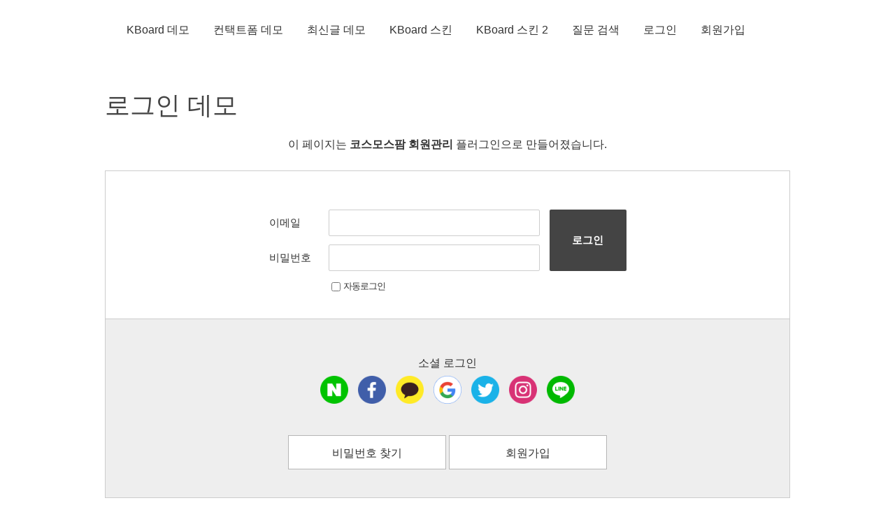

--- FILE ---
content_type: text/html; charset=UTF-8
request_url: https://www.cosmosfarm.com/demo/login/?redirect_to=%2Fdemo%2Fkboard-ask-one-skin%2F%3Fpageid%3D17%26mod%3Ddocument%26uid%3D3094
body_size: 9239
content:
<!DOCTYPE html>
<html lang="ko-KR">
<head>
<meta charset="UTF-8">
<link rel="profile" href="http://gmpg.org/xfn/11">
<title>로그인 데모 &#8211; KBoard 데모</title>
<meta name="viewport" content="width=device-width" />
<meta name="generator" content="WordPress 5.1.21" />

<!-- WordPress KBoard plugin 6.4 - https://www.cosmosfarm.com/products/kboard -->
<link rel="alternate" href="https://www.cosmosfarm.com/demo/wp-content/plugins/kboard/rss.php" type="application/rss+xml" title="KBoard 데모 &raquo; KBoard 통합 피드">
<!-- WordPress KBoard plugin 6.4 - https://www.cosmosfarm.com/products/kboard -->

<link rel='dns-prefetch' href='//developers.kakao.com' />
<link rel='dns-prefetch' href='//t1.daumcdn.net' />
<link rel='dns-prefetch' href='//use.fontawesome.com' />
<link rel='dns-prefetch' href='//s.w.org' />
<link rel="alternate" type="application/rss+xml" title="KBoard 데모 &raquo; 피드" href="https://www.cosmosfarm.com/demo/feed/" />
<link rel="alternate" type="application/rss+xml" title="KBoard 데모 &raquo; 댓글 피드" href="https://www.cosmosfarm.com/demo/comments/feed/" />
<link rel="pingback" href="https://www.cosmosfarm.com/demo/xmlrpc.php" />
		<script type="text/javascript">
			window._wpemojiSettings = {"baseUrl":"https:\/\/s.w.org\/images\/core\/emoji\/11.2.0\/72x72\/","ext":".png","svgUrl":"https:\/\/s.w.org\/images\/core\/emoji\/11.2.0\/svg\/","svgExt":".svg","source":{"concatemoji":"https:\/\/www.cosmosfarm.com\/demo\/wp-includes\/js\/wp-emoji-release.min.js?ver=5.1.21"}};
			!function(e,a,t){var n,r,o,i=a.createElement("canvas"),p=i.getContext&&i.getContext("2d");function s(e,t){var a=String.fromCharCode;p.clearRect(0,0,i.width,i.height),p.fillText(a.apply(this,e),0,0);e=i.toDataURL();return p.clearRect(0,0,i.width,i.height),p.fillText(a.apply(this,t),0,0),e===i.toDataURL()}function c(e){var t=a.createElement("script");t.src=e,t.defer=t.type="text/javascript",a.getElementsByTagName("head")[0].appendChild(t)}for(o=Array("flag","emoji"),t.supports={everything:!0,everythingExceptFlag:!0},r=0;r<o.length;r++)t.supports[o[r]]=function(e){if(!p||!p.fillText)return!1;switch(p.textBaseline="top",p.font="600 32px Arial",e){case"flag":return s([55356,56826,55356,56819],[55356,56826,8203,55356,56819])?!1:!s([55356,57332,56128,56423,56128,56418,56128,56421,56128,56430,56128,56423,56128,56447],[55356,57332,8203,56128,56423,8203,56128,56418,8203,56128,56421,8203,56128,56430,8203,56128,56423,8203,56128,56447]);case"emoji":return!s([55358,56760,9792,65039],[55358,56760,8203,9792,65039])}return!1}(o[r]),t.supports.everything=t.supports.everything&&t.supports[o[r]],"flag"!==o[r]&&(t.supports.everythingExceptFlag=t.supports.everythingExceptFlag&&t.supports[o[r]]);t.supports.everythingExceptFlag=t.supports.everythingExceptFlag&&!t.supports.flag,t.DOMReady=!1,t.readyCallback=function(){t.DOMReady=!0},t.supports.everything||(n=function(){t.readyCallback()},a.addEventListener?(a.addEventListener("DOMContentLoaded",n,!1),e.addEventListener("load",n,!1)):(e.attachEvent("onload",n),a.attachEvent("onreadystatechange",function(){"complete"===a.readyState&&t.readyCallback()})),(n=t.source||{}).concatemoji?c(n.concatemoji):n.wpemoji&&n.twemoji&&(c(n.twemoji),c(n.wpemoji)))}(window,document,window._wpemojiSettings);
		</script>
		<style type="text/css">
img.wp-smiley,
img.emoji {
	display: inline !important;
	border: none !important;
	box-shadow: none !important;
	height: 1em !important;
	width: 1em !important;
	margin: 0 .07em !important;
	vertical-align: -0.1em !important;
	background: none !important;
	padding: 0 !important;
}
</style>
	<link rel='stylesheet' id='font-awesome-5-css'  href='https://use.fontawesome.com/releases/v5.15.1/css/all.css?ver=5.15.1' type='text/css' media='all' />
<link rel='stylesheet' id='wp-block-library-css'  href='https://www.cosmosfarm.com/demo/wp-includes/css/dist/block-library/style.min.css?ver=5.1.21' type='text/css' media='all' />
<link rel='stylesheet' id='wp-members-css'  href='https://www.cosmosfarm.com/demo/wp-content/plugins/wp-members/assets/css/forms/generic-no-float.min.css?ver=3.4.1.2' type='text/css' media='all' />
<link rel='stylesheet' id='omega-style-css'  href='https://www.cosmosfarm.com/demo/wp-content/themes/omega-child/style.css?ver=5.1.21' type='text/css' media='all' />
<link rel='stylesheet' id='cosmosfarm-share-buttons-css'  href='https://www.cosmosfarm.com/demo/wp-content/plugins/cosmosfarm-share-buttons/layout/default/style.css?ver=1.9' type='text/css' media='all' />
<link rel='stylesheet' id='cosmosfarm-members-style-css'  href='https://www.cosmosfarm.com/demo/wp-content/plugins/cosmosfarm-members/assets/css/style.css?ver=3.4' type='text/css' media='all' />
<link rel='stylesheet' id='cosmosfarm-members-two-css'  href='https://www.cosmosfarm.com/demo/wp-content/plugins/cosmosfarm-members/skin/two/style.css?ver=3.4' type='text/css' media='all' />
<link rel='stylesheet' id='kboard-comments-skin-default-css'  href='https://www.cosmosfarm.com/demo/wp-content/plugins/kboard-comments/skin/default/style.css?ver=5.3' type='text/css' media='all' />
<link rel='stylesheet' id='kboard-editor-media-css'  href='https://www.cosmosfarm.com/demo/wp-content/plugins/kboard/template/css/editor_media.css?ver=6.4' type='text/css' media='all' />
<link rel='stylesheet' id='kboard-skin-thumbnail-css'  href='https://www.cosmosfarm.com/demo/wp-content/plugins/kboard/skin/thumbnail/style.css?ver=6.4' type='text/css' media='all' />
<link rel='stylesheet' id='kboard-skin-download-css'  href='https://www.cosmosfarm.com/demo/wp-content/plugins/kboard/skin/download/style.css?ver=6.4' type='text/css' media='all' />
<link rel='stylesheet' id='kboard-skin-ocean-gallery-css'  href='https://www.cosmosfarm.com/demo/wp-content/plugins/kboard/skin/ocean-gallery/style.css?ver=6.4' type='text/css' media='all' />
<link rel='stylesheet' id='kboard-skin-venus-webzine-css'  href='https://www.cosmosfarm.com/demo/wp-content/plugins/kboard/skin/venus-webzine/style.css?ver=6.4' type='text/css' media='all' />
<link rel='stylesheet' id='kboard-skin-ocean-faq-css'  href='https://www.cosmosfarm.com/demo/wp-content/plugins/kboard/skin/ocean-faq/style.css?ver=6.4' type='text/css' media='all' />
<link rel='stylesheet' id='kboard-skin-ocean-franchise-css'  href='https://www.cosmosfarm.com/demo/wp-content/plugins/kboard/skin/ocean-franchise/style.css?ver=6.4' type='text/css' media='all' />
<link rel='stylesheet' id='kboard-skin-modern-gallery-css'  href='https://www.cosmosfarm.com/demo/wp-content/plugins/kboard/skin/modern-gallery/style.css?ver=6.4' type='text/css' media='all' />
<link rel='stylesheet' id='kboard-skin-ocean-rating-css'  href='https://www.cosmosfarm.com/demo/wp-content/plugins/kboard/skin/ocean-rating/style.css?ver=6.4' type='text/css' media='all' />
<link rel='stylesheet' id='kboard-skin-ocean-download-css'  href='https://www.cosmosfarm.com/demo/wp-content/plugins/kboard/skin/ocean-download/style.css?ver=6.4' type='text/css' media='all' />
<link rel='stylesheet' id='kboard-skin-pic-gallery-css'  href='https://www.cosmosfarm.com/demo/wp-content/plugins/kboard/skin/pic-gallery/style.css?ver=6.4' type='text/css' media='all' />
<link rel='stylesheet' id='kboard-skin-card-gallery-css'  href='https://www.cosmosfarm.com/demo/wp-content/plugins/kboard/skin/card-gallery/style.css?ver=6.4' type='text/css' media='all' />
<link rel='stylesheet' id='kboard-skin-emotion-customer-service-css'  href='https://www.cosmosfarm.com/demo/wp-content/plugins/kboard/skin/emotion-customer-service/style.css?ver=6.4' type='text/css' media='all' />
<link rel='stylesheet' id='kboard-skin-play-video-css'  href='https://www.cosmosfarm.com/demo/wp-content/plugins/kboard/skin/play-video/style.css?ver=6.4' type='text/css' media='all' />
<link rel='stylesheet' id='kboard-skin-contact-form-css'  href='https://www.cosmosfarm.com/demo/wp-content/plugins/kboard/skin/contact-form/style.css?ver=6.4' type='text/css' media='all' />
<link rel='stylesheet' id='kboard-skin-ask-one-css'  href='https://www.cosmosfarm.com/demo/wp-content/plugins/kboard/skin/ask-one/style.css?ver=6.4' type='text/css' media='all' />
<link rel='stylesheet' id='kboard-skin-forum-one-css'  href='https://www.cosmosfarm.com/demo/wp-content/plugins/kboard/skin/forum-one/style.css?ver=6.4' type='text/css' media='all' />
<link rel='stylesheet' id='kboard-skin-pure-gallery-css'  href='https://www.cosmosfarm.com/demo/wp-content/plugins/kboard/skin/pure-gallery/style.css?ver=6.4' type='text/css' media='all' />
<link rel='stylesheet' id='kboard-skin-cross-calendar-css'  href='https://www.cosmosfarm.com/demo/wp-content/plugins/kboard/skin/cross-calendar/style.css?ver=6.4' type='text/css' media='all' />
<link rel='stylesheet' id='kboard-skin-cross-link-css'  href='https://www.cosmosfarm.com/demo/wp-content/plugins/kboard/skin/cross-link/style.css?ver=6.4' type='text/css' media='all' />
<link rel='stylesheet' id='kboard-skin-inside-ask-css'  href='https://www.cosmosfarm.com/demo/wp-content/plugins/kboard/skin/inside-ask/style.css?ver=6.4' type='text/css' media='all' />
<link rel='stylesheet' id='kboard-skin-hwaikeul-download-css'  href='https://www.cosmosfarm.com/demo/wp-content/plugins/kboard/skin/hwaikeul-download/style.css?ver=6.4' type='text/css' media='all' />
<link rel='stylesheet' id='kboard-skin-worldmap-franchise-css'  href='https://www.cosmosfarm.com/demo/wp-content/plugins/kboard/skin/worldmap-franchise/style.css?ver=6.4' type='text/css' media='all' />
<link rel='stylesheet' id='kboard-skin-wonderful-product-css'  href='https://www.cosmosfarm.com/demo/wp-content/plugins/kboard/skin/wonderful-product/style.css?ver=6.4' type='text/css' media='all' />
<link rel='stylesheet' id='kboard-skin-first-contents-mall-css'  href='https://www.cosmosfarm.com/demo/wp-content/plugins/kboard/skin/first-contents-mall/style.css?ver=6.4' type='text/css' media='all' />
<link rel='stylesheet' id='kboard-skin-hwaikeul-grid-css'  href='https://www.cosmosfarm.com/demo/wp-content/plugins/kboard/skin/hwaikeul-grid/style.css?ver=6.4' type='text/css' media='all' />
<link rel='stylesheet' id='kboard-skin-hwaikeul-gallery-css'  href='https://www.cosmosfarm.com/demo/wp-content/plugins/kboard/skin/hwaikeul-gallery/style.css?ver=6.4' type='text/css' media='all' />
<link rel='stylesheet' id='kboard-skin-hwaikeul-video-css'  href='https://www.cosmosfarm.com/demo/wp-content/plugins/kboard/skin/hwaikeul-video/style.css?ver=6.4' type='text/css' media='all' />
<link rel='stylesheet' id='kboard-skin-first-news-feed-css'  href='https://www.cosmosfarm.com/demo/wp-content/plugins/kboard/skin/first-news-feed/style.css?ver=6.4' type='text/css' media='all' />
<link rel='stylesheet' id='kboard-skin-first-before-after-css'  href='https://www.cosmosfarm.com/demo/wp-content/plugins/kboard/skin/first-before-after/style.css?ver=6.4' type='text/css' media='all' />
<link rel='stylesheet' id='kboard-skin-discover-faq-css'  href='https://www.cosmosfarm.com/demo/wp-content/plugins/kboard/skin/discover-faq/style.css?ver=6.4' type='text/css' media='all' />
<link rel='stylesheet' id='kboard-skin-high-org-css'  href='https://www.cosmosfarm.com/demo/wp-content/plugins/kboard/skin/high-org/style.css?ver=6.4' type='text/css' media='all' />
<link rel='stylesheet' id='kboard-skin-biz-community-css'  href='https://www.cosmosfarm.com/demo/wp-content/plugins/kboard/skin/biz-community/style.css?ver=6.4' type='text/css' media='all' />
<link rel='stylesheet' id='kboard-skin-before-after-plus-css'  href='https://www.cosmosfarm.com/demo/wp-content/plugins/kboard/skin/before-after-plus/style.css?ver=6.4' type='text/css' media='all' />
<link rel='stylesheet' id='kboard-skin-leon-download-css'  href='https://www.cosmosfarm.com/demo/wp-content/plugins/kboard/skin/leon-download/style.css?ver=6.4' type='text/css' media='all' />
<link rel='stylesheet' id='kboard-skin-default-css'  href='https://www.cosmosfarm.com/demo/wp-content/plugins/kboard/skin/default/style.css?ver=6.4' type='text/css' media='all' />
<link rel='stylesheet' id='kboard-skin-kboard-hwaikeul-video-latest-css'  href='https://www.cosmosfarm.com/demo/wp-content/plugins/kboard-hwaikeul-video-latest/style.css?ver=6.4' type='text/css' media='all' />
<script type='text/javascript' src='https://www.cosmosfarm.com/demo/wp-includes/js/jquery/jquery.js?ver=1.12.4'></script>
<script type='text/javascript' src='https://www.cosmosfarm.com/demo/wp-includes/js/jquery/jquery-migrate.min.js?ver=1.4.1'></script>
<script type='text/javascript' src='https://developers.kakao.com/sdk/js/kakao.min.js?ver=1.9'></script>
<link rel='https://api.w.org/' href='https://www.cosmosfarm.com/demo/wp-json/' />
<link rel="EditURI" type="application/rsd+xml" title="RSD" href="https://www.cosmosfarm.com/demo/xmlrpc.php?rsd" />
<link rel="wlwmanifest" type="application/wlwmanifest+xml" href="https://www.cosmosfarm.com/demo/wp-includes/wlwmanifest.xml" /> 
<link rel="canonical" href="https://www.cosmosfarm.com/demo/login/" />
<link rel='shortlink' href='https://www.cosmosfarm.com/demo/?p=1919' />
<link rel="alternate" type="application/json+oembed" href="https://www.cosmosfarm.com/demo/wp-json/oembed/1.0/embed?url=https%3A%2F%2Fwww.cosmosfarm.com%2Fdemo%2Flogin%2F" />
<link rel="alternate" type="text/xml+oembed" href="https://www.cosmosfarm.com/demo/wp-json/oembed/1.0/embed?url=https%3A%2F%2Fwww.cosmosfarm.com%2Fdemo%2Flogin%2F&#038;format=xml" />
	<!--[if lt IE 9]>
	<script src="https://www.cosmosfarm.com/demo/wp-content/themes/omega/js/html5.js" type="text/javascript"></script>
	<![endif]-->

<style type="text/css" id="custom-css">.omega-nav-menu a { padding: 24px 15px; }</style>
		<style type="text/css">.recentcomments a{display:inline !important;padding:0 !important;margin:0 !important;}</style>
		<script>Kakao.init('f4f977cc33a5c358f2cd5e5fbe6540d3')</script>
<script type='text/javascript' src='https://www.cosmosfarm.com/demo/wp-includes/js/wp-embed.min.js?ver=5.1.21'></script>
</head>
<body class="wordpress ltr child-theme y2025 m12 d21 h09 sunday logged-out singular singular-page singular-page-1919" dir="ltr" itemscope="itemscope" itemtype="http://schema.org/WebPage">
<div class="site-container">
	<nav id="navigation" class="nav-primary" role="navigation" itemscope="itemscope" itemtype="http://schema.org/SiteNavigationElement">	
	<div class="wrap"><a href="#" id="menu-icon" class="menu-icon"><span></span></a><ul id="menu-default" class="menu omega-nav-menu menu-primary"><li id="menu-item-369" class="menu-item menu-item-type-post_type menu-item-object-page menu-item-home first menu-item-369"><a href="https://www.cosmosfarm.com/demo/">KBoard 데모</a></li>
<li id="menu-item-2360" class="menu-item menu-item-type-post_type menu-item-object-page menu-item-2360"><a href="https://www.cosmosfarm.com/demo/kboard-contact-form/">컨택트폼 데모</a></li>
<li id="menu-item-375" class="menu-item menu-item-type-post_type menu-item-object-page menu-item-375"><a href="https://www.cosmosfarm.com/demo/%ec%b5%9c%ec%8b%a0%ea%b8%80/">최신글 데모</a></li>
<li id="menu-item-376" class="menu-item menu-item-type-custom menu-item-object-custom menu-item-has-children menu-item-376"><a href="#">KBoard 스킨</a>
<ul class="sub-menu">
	<li id="menu-item-2992" class="menu-item menu-item-type-post_type menu-item-object-page menu-item-2992"><a href="https://www.cosmosfarm.com/demo/kboard-cross-link-skin/">KBoard 크로스 링크 게시판</a></li>
	<li id="menu-item-2865" class="menu-item menu-item-type-post_type menu-item-object-page menu-item-2865"><a href="https://www.cosmosfarm.com/demo/kboard-cross-calendar-skin/">KBoard 크로스 캘린더 게시판</a></li>
	<li id="menu-item-2680" class="menu-item menu-item-type-post_type menu-item-object-page menu-item-2680"><a href="https://www.cosmosfarm.com/demo/kboard-pure-gallery-skin/">KBoard 퓨어 갤러리 게시판</a></li>
	<li id="menu-item-2455" class="menu-item menu-item-type-post_type menu-item-object-page menu-item-2455"><a href="https://www.cosmosfarm.com/demo/kboard-forum-one-skin/">KBoard 포럼원 커뮤니티 게시판</a></li>
	<li id="menu-item-2410" class="menu-item menu-item-type-post_type menu-item-object-page menu-item-2410"><a href="https://www.cosmosfarm.com/demo/kboard-ask-one-skin/">KBoard 에스크원 상담 게시판</a></li>
	<li id="menu-item-2012" class="menu-item menu-item-type-post_type menu-item-object-page menu-item-2012"><a href="https://www.cosmosfarm.com/demo/kboard-play-video-skin/">KBoard 플레이 비디오 게시판</a></li>
	<li id="menu-item-1952" class="menu-item menu-item-type-post_type menu-item-object-page menu-item-1952"><a href="https://www.cosmosfarm.com/demo/kboard-emotion-customer-service-skin/">KBoard 이모션 고객센터 게시판</a></li>
	<li id="menu-item-1718" class="menu-item menu-item-type-post_type menu-item-object-page menu-item-1718"><a href="https://www.cosmosfarm.com/demo/kboard-card-gallery-skin/">KBoard 카드 갤러리 게시판</a></li>
	<li id="menu-item-1026" class="menu-item menu-item-type-post_type menu-item-object-page menu-item-1026"><a href="https://www.cosmosfarm.com/demo/kboard-pic-gallery-skin/">KBoard 픽(Pic) 갤러리 게시판</a></li>
	<li id="menu-item-576" class="menu-item menu-item-type-post_type menu-item-object-page menu-item-576"><a href="https://www.cosmosfarm.com/demo/kboard-ocean-download-skin/">KBoard 오션 다운로드 게시판</a></li>
	<li id="menu-item-435" class="menu-item menu-item-type-post_type menu-item-object-page menu-item-435"><a href="https://www.cosmosfarm.com/demo/kboard-ocean-rating-skin/">KBoard 오션 별점 게시판</a></li>
	<li id="menu-item-382" class="menu-item menu-item-type-post_type menu-item-object-page menu-item-382"><a href="https://www.cosmosfarm.com/demo/kboard-modern-gallery-skin/">KBoard 모던 갤러리 게시판</a></li>
	<li id="menu-item-371" class="menu-item menu-item-type-post_type menu-item-object-page menu-item-371"><a href="https://www.cosmosfarm.com/demo/kboard-ocean-faq-skin/">KBoard 오션 FAQ 게시판</a></li>
	<li id="menu-item-372" class="menu-item menu-item-type-post_type menu-item-object-page menu-item-372"><a href="https://www.cosmosfarm.com/demo/kboard-venus-webzine-skin/">KBoard 비너스 웹진 게시판</a></li>
	<li id="menu-item-370" class="menu-item menu-item-type-post_type menu-item-object-page menu-item-370"><a href="https://www.cosmosfarm.com/demo/kboard-ocean-franchise-skin/">KBoard 오션 프랜차이즈 게시판</a></li>
	<li id="menu-item-373" class="menu-item menu-item-type-post_type menu-item-object-page menu-item-373"><a href="https://www.cosmosfarm.com/demo/kboard-ocean-gallery-skin/">KBoard 오션 갤러리 게시판</a></li>
	<li id="menu-item-374" class="menu-item menu-item-type-post_type menu-item-object-page menu-item-374"><a href="https://www.cosmosfarm.com/demo/kboard-download/">KBoard 다운로드 게시판</a></li>
</ul>
</li>
<li id="menu-item-4044" class="menu-item menu-item-type-custom menu-item-object-custom menu-item-has-children menu-item-4044"><a href="#">KBoard 스킨 2</a>
<ul class="sub-menu">
	<li id="menu-item-6663" class="menu-item menu-item-type-post_type menu-item-object-page menu-item-6663"><a href="https://www.cosmosfarm.com/demo/kboard-leon-download-skin/">KBoard 레온 다운로드 게시판</a></li>
	<li id="menu-item-6664" class="menu-item menu-item-type-post_type menu-item-object-page menu-item-6664"><a href="https://www.cosmosfarm.com/demo/kboard-before-after-plus-skin/">KBoard 전후사진 플러스 게시판</a></li>
	<li id="menu-item-6665" class="menu-item menu-item-type-post_type menu-item-object-page menu-item-6665"><a href="https://www.cosmosfarm.com/demo/kboard-high-org-skin/">KBoard 하이 단체 게시판</a></li>
	<li id="menu-item-5341" class="menu-item menu-item-type-post_type menu-item-object-page menu-item-5341"><a href="https://www.cosmosfarm.com/demo/kboard-biz-community-skin/">KBoard 비즈 커뮤니티 스킨</a></li>
	<li id="menu-item-5342" class="menu-item menu-item-type-post_type menu-item-object-page menu-item-5342"><a href="https://www.cosmosfarm.com/demo/kboard-discover-faq-skin/">KBoard 디스커버 FAQ 게시판</a></li>
	<li id="menu-item-4666" class="menu-item menu-item-type-post_type menu-item-object-page menu-item-4666"><a href="https://www.cosmosfarm.com/demo/kboard-first-before-after-skin/">KBoard 퍼스트 전후사진 게시판</a></li>
	<li id="menu-item-4514" class="menu-item menu-item-type-post_type menu-item-object-page menu-item-4514"><a href="https://www.cosmosfarm.com/demo/kboard-first-news-feed-skin/">KBoard 퍼스트 뉴스피드 게시판</a></li>
	<li id="menu-item-4173" class="menu-item menu-item-type-post_type menu-item-object-page menu-item-4173"><a href="https://www.cosmosfarm.com/demo/kboard-hwaikeul-video-skin/">KBoard 화이클 비디오 게시판</a></li>
	<li id="menu-item-4167" class="menu-item menu-item-type-post_type menu-item-object-page menu-item-4167"><a href="https://www.cosmosfarm.com/demo/kboard-hwaikeul-gallery-skin/">KBoard 화이클 갤러리 게시판</a></li>
	<li id="menu-item-4161" class="menu-item menu-item-type-post_type menu-item-object-page menu-item-4161"><a href="https://www.cosmosfarm.com/demo/kboard-hwaikeul-grid-skin/">KBoard 화이클 그리드 게시판</a></li>
	<li id="menu-item-4045" class="menu-item menu-item-type-post_type menu-item-object-page menu-item-4045"><a href="https://www.cosmosfarm.com/demo/kboard-first-contents-mall-skin/">KBoard 퍼스트 콘텐츠몰 게시판</a></li>
	<li id="menu-item-3684" class="menu-item menu-item-type-post_type menu-item-object-page menu-item-3684"><a href="https://www.cosmosfarm.com/demo/kboard-wonderful-product-skin/">KBoard 원더풀 제품소개 게시판</a></li>
	<li id="menu-item-3656" class="menu-item menu-item-type-post_type menu-item-object-page menu-item-3656"><a href="https://www.cosmosfarm.com/demo/kboard-worldmap-franchise-skin/">KBoard 세계지도 프랜차이즈 게시판</a></li>
	<li id="menu-item-3573" class="menu-item menu-item-type-post_type menu-item-object-page menu-item-3573"><a href="https://www.cosmosfarm.com/demo/kboard-hwaikeul-download-skin/">KBoard 화이클 다운로드 게시판</a></li>
	<li id="menu-item-3257" class="menu-item menu-item-type-post_type menu-item-object-page menu-item-3257"><a href="https://www.cosmosfarm.com/demo/kboard-inside-ask-skin/">KBoard 인사이드 상담 게시판</a></li>
</ul>
</li>
<li id="menu-item-4725" class="menu-item menu-item-type-custom menu-item-object-custom menu-item-4725"><a href="https://www.cosmosfarm.com/search">질문 검색</a></li>
<li id="menu-item-10000001" class="cosmosfarm-members-login menu-item menu-item-type-custom menu-item-object-custom menu-item-10000001"><a href="https://www.cosmosfarm.com/demo/login/">로그인</a></li>
<li id="menu-item-10000002" class="cosmosfarm-members-register menu-item menu-item-type-custom menu-item-object-custom menu-item-10000002"><a href="https://www.cosmosfarm.com/demo/signup/">회원가입</a></li>
<li id="menu-item-" class="last menu-item-"><a></a></li>
</ul></div></nav><!-- .nav-primary --><header id="header" class="site-header" role="banner" itemscope="itemscope" itemtype="http://schema.org/WPHeader"><div class="wrap"><div class="title-area"><h2 class="site-title" itemprop="headline"><a href="https://www.cosmosfarm.com/demo" title="KBoard 데모" rel="home">KBoard 데모</a></h2><h3 class="site-description"><span>워드프레스 KBoard(케이보드) 데모 페이지</span></h3></div></div></header><!-- .site-header -->	<div class="site-inner">
		<div class="wrap"><main  class="content" id="content" role="main" itemprop="mainContentOfPage">
			<article id="post-1919" class="entry page publish author-admin post-1919" itemscope="itemscope" itemtype="http://schema.org/CreativeWork"><div class="entry-wrap">
			<header class="entry-header">	<h1 class="entry-title" itemprop="headline">로그인 데모</h1>
</header><!-- .entry-header -->		
	<div class="entry-content" itemprop="text">
<p style="text-align: center;"><a style="text-decoration: none;" href="https://www.cosmosfarm.com/wpstore/product/cosmosfarm-members" target="_blank" rel="noopener noreferrer">이 페이지는 <strong>코스모스팜 회원관리</strong> 플러그인으로 만들어졌습니다.</a></p>
<p style="text-align: center;"><div class="cosmosfarm-members-form signin-form two">
	<form method="post" action="/demo/login/?redirect_to=%2Fdemo%2Fkboard-ask-one-skin%2F%3Fpageid%3D17%26mod%3Ddocument%26uid%3D3094">
		<input type="hidden" name="redirect_to" value="/demo/kboard-ask-one-skin/?pageid=17&#038;mod=document&#038;uid=3094">
		<input type="hidden" name="a" value="login">
		<div class="form-wrap">
			<div class="form-top">
				<div class="form-top-wrap">
					<div class="form-top-fields">
												<div class="form-input-row"><label for="log">이메일</label><input type="text" id="log" name="log"></div>
												
						<div class="form-input-row"><label for="pwd">비밀번호</label><input type="password" id="pwd" name="pwd"></div>
						
						<div class="form-checkbox-row"><label><input type="checkbox" id="rememberme" name="rememberme" value="forever">자동로그인</label></div>
					</div>
					<div class="form-top-button">
						<button type="submit" class="login-button">로그인</button>
					</div>
				</div>
			</div>
			<div class="form-bottom">
				<div class="cosmosfarm-social-login">
	<div class="cosmosfarm-social-login-title">소셜 로그인</div>
						<a href="https://www.cosmosfarm.com/demo/?action=cosmosfarm_members_social_login&channel=naver&redirect_to=%2Fdemo%2Fkboard-ask-one-skin%2F%3Fpageid%3D17%26mod%3Ddocument%26uid%3D3094" title="naver"><img src="https://www.cosmosfarm.com/demo/wp-content/plugins/cosmosfarm-members/skin/two/images/icon-naver.png" alt="naver"></a>
								<a href="https://www.cosmosfarm.com/demo/?action=cosmosfarm_members_social_login&channel=facebook&redirect_to=%2Fdemo%2Fkboard-ask-one-skin%2F%3Fpageid%3D17%26mod%3Ddocument%26uid%3D3094" title="facebook"><img src="https://www.cosmosfarm.com/demo/wp-content/plugins/cosmosfarm-members/skin/two/images/icon-facebook.png" alt="facebook"></a>
								<a href="https://www.cosmosfarm.com/demo/?action=cosmosfarm_members_social_login&channel=kakao&redirect_to=%2Fdemo%2Fkboard-ask-one-skin%2F%3Fpageid%3D17%26mod%3Ddocument%26uid%3D3094" title="kakao"><img src="https://www.cosmosfarm.com/demo/wp-content/plugins/cosmosfarm-members/skin/two/images/icon-kakao.png" alt="kakao"></a>
								<a href="https://www.cosmosfarm.com/demo/?action=cosmosfarm_members_social_login&channel=google&redirect_to=%2Fdemo%2Fkboard-ask-one-skin%2F%3Fpageid%3D17%26mod%3Ddocument%26uid%3D3094" title="google"><img src="https://www.cosmosfarm.com/demo/wp-content/plugins/cosmosfarm-members/skin/two/images/icon-google.png" alt="google"></a>
								<a href="https://www.cosmosfarm.com/demo/?action=cosmosfarm_members_social_login&channel=twitter&redirect_to=%2Fdemo%2Fkboard-ask-one-skin%2F%3Fpageid%3D17%26mod%3Ddocument%26uid%3D3094" title="twitter"><img src="https://www.cosmosfarm.com/demo/wp-content/plugins/cosmosfarm-members/skin/two/images/icon-twitter.png" alt="twitter"></a>
								<a href="https://www.cosmosfarm.com/demo/?action=cosmosfarm_members_social_login&channel=instagram&redirect_to=%2Fdemo%2Fkboard-ask-one-skin%2F%3Fpageid%3D17%26mod%3Ddocument%26uid%3D3094" title="instagram"><img src="https://www.cosmosfarm.com/demo/wp-content/plugins/cosmosfarm-members/skin/two/images/icon-instagram.png" alt="instagram"></a>
								<a href="https://www.cosmosfarm.com/demo/?action=cosmosfarm_members_social_login&channel=line&redirect_to=%2Fdemo%2Fkboard-ask-one-skin%2F%3Fpageid%3D17%26mod%3Ddocument%26uid%3D3094" title="line"><img src="https://www.cosmosfarm.com/demo/wp-content/plugins/cosmosfarm-members/skin/two/images/icon-line.png" alt="line"></a>
			</div>				
				<div class="form-link">
					<div class="form-link-item">
												<a href="https://www.cosmosfarm.com/demo/profile/?a=pwdreset" class="form-button pwdreset">비밀번호 찾기</a>
											</div>
					<div class="form-link-item">
												<a href="https://www.cosmosfarm.com/demo/signup/" class="form-button register">회원가입</a>
											</div>
				</div>
			</div>
		</div>
	</form>
</div></p>
	
	</div>
		</div></article>				
	</main><!-- .content -->
			
	<aside id="sidebar" class="sidebar sidebar-primary widget-area" role="complementary" itemscope itemtype="http://schema.org/WPSideBar">	
				<section id="search-2" class="widget widget-1 even widget-first widget_search"><div class="widget-wrap"><form role="search" method="get" class="search-form" action="https://www.cosmosfarm.com/demo/">	
	<input type="search" class="search-field" placeholder="Search ..." value="" name="s" title="Search for:">	<input type="submit" class="search-submit" value="Search">
</form></div></section><section id="recent-comments-2" class="widget widget-3 even widget_recent_comments"><div class="widget-wrap"><h4 class="widget-title">최근 댓글</h4><ul id="recentcomments"></ul></div></section><section id="archives-2" class="widget widget-4 odd widget_archive"><div class="widget-wrap"><h4 class="widget-title">글 목록</h4>		<ul>
					</ul>
			</div></section><section id="categories-2" class="widget widget-5 even widget_categories"><div class="widget-wrap"><h4 class="widget-title">카테고리</h4>		<ul>
			<li class="cat-item-none">카테고리 없음</li>		</ul>
			</div></section><section id="meta-2" class="widget widget-6 odd widget-last widget_meta"><div class="widget-wrap"><h4 class="widget-title">그 밖의 기능</h4>			<ul>
						<li><a href="https://www.cosmosfarm.com/demo/login/">로그인</a></li>
			<li><a href="https://www.cosmosfarm.com/demo/feed/">글 <abbr title="Really Simple Syndication">RSS</abbr></a></li>
			<li><a href="https://www.cosmosfarm.com/demo/comments/feed/">댓글 <abbr title="Really Simple Syndication">RSS</abbr></a></li>
			<li><a href="https://wordpress.org/" title="이 블로그는 가장 앞선 개인 발행 도구인 워드프레스로 운영됩니다.">WordPress.org</a></li>			</ul>
			</div></section>		  	</aside><!-- .sidebar -->
</div>	</div><!-- .site-inner -->
	<footer id="footer" class="site-footer" role="contentinfo" itemscope="itemscope" itemtype="http://schema.org/WPFooter"><div class="wrap"><div class="footer-content footer-insert"><p class="copyright">Copyright &#169; 2025 KBoard 데모.</p>

<p class="credit"><a class="child-link" href="https://themehall.com/omega" title="Omega-child WordPress Theme">Omega-child</a> WordPress Theme by ThemeHall</p></div></div></footer><!-- .site-footer --></div><!-- .site-container -->
<script type='text/javascript'>
/* <![CDATA[ */
var cosmosfarm_share_settings = {"version":"1.9","default_img_src":"https:\/\/www.cosmosfarm.com\/demo\/wp-content\/uploads\/2017\/01\/icon-230-230.png"};
/* ]]> */
</script>
<script type='text/javascript' src='https://www.cosmosfarm.com/demo/wp-content/plugins/cosmosfarm-share-buttons/js/cosmosfarm-share-buttons.js?ver=1.9'></script>
<script type='text/javascript' src='https://www.cosmosfarm.com/demo/wp-content/plugins/cosmosfarm-members/assets/js/script.js?ver=3.4'></script>
<script type='text/javascript'>
/* <![CDATA[ */
var cosmosfarm_members_settings = {"ajax_nonce":"465dffe845","home_url":"\/demo\/","site_url":"\/demo\/","post_url":"\/demo\/wp-admin\/admin-post.php","ajax_url":"\/demo\/wp-admin\/admin-ajax.php","locale":"ko_KR","postcode_service_disabled":"","use_postcode_service_iframe":"1","use_strong_password":"","use_certification":"sms","certified_phone":"","certification_min_age":"","certification_open_popup":"","certification_name_field":"display_name","certification_gender_field":"","certification_birth_field":"","certification_carrier_field":"","certification_phone_field":"","exists_check":{"user_email":"user_email"},"iamport_id":"imp84178409","is_user_logged_in":""};
var cosmosfarm_members_localize_strings = {"please_enter_the_postcode":"\uc6b0\ud3b8\ubc88\ud638\ub97c \uc785\ub825\ud574\uc8fc\uc138\uc694.","please_wait":"\uae30\ub2e4\ub824\uc8fc\uc138\uc694.","yes":"\uc608","no":"\uc544\ub2c8\uc694","password_must_consist_of_8_digits":"\ube44\ubc00\ubc88\ud638\ub294 \uc601\ubb38,\uc22b\uc790,\ud2b9\uc218\ubb38\uc790\ub97c \ud3ec\ud568\ud558\uc5ec 8\uc790\ub9ac \uc774\uc0c1\uc73c\ub85c \uad6c\uc131\ud574\uc57c \ud569\ub2c8\ub2e4.","your_password_is_different":"\ube44\ubc00\ubc88\ud638\uac00 \uc11c\ub85c \ub2e4\ub985\ub2c8\ub2e4.","please_enter_your_password_without_spaces":"\ube44\ubc00\ubc88\ud638\ub294 \uacf5\ubc31 \uc5c6\uc774 \uc785\ub825\ud574\uc8fc\uc138\uc694.","it_is_a_safe_password":"\uc548\uc804\ud55c \ube44\ubc00\ubc88\ud638\uc785\ub2c8\ub2e4.","male":"\ub0a8\uc131","female":"\uc5ec\uc131","certificate_completed":"\ubcf8\uc778\uc778\uc99d \uc644\ub8cc","please_fill_out_this_field":"\ud544\ub4dc\uc5d0 \ub0b4\uc6a9\uc744 \uc785\ub825\ud574\uc8fc\uc138\uc694.","available":"\uc0ac\uc6a9 \uac00\ub2a5\ud569\ub2c8\ub2e4.","not_available":"\uc0ac\uc6a9\ud560 \uc218 \uc5c6\uc2b5\ub2c8\ub2e4.","already_in_use":"\uc774\ubbf8 \uc0ac\uc6a9\uc911\uc785\ub2c8\ub2e4.","are_you_sure_you_want_to_delete":"\uc0ad\uc81c \ud558\uc2dc\uaca0\uc2b5\ub2c8\uae4c?","no_notifications_found":"\uc54c\ub9bc\uc774 \uc5c6\uc2b5\ub2c8\ub2e4.","no_messages_found":"\ucabd\uc9c0\uac00 \uc5c6\uc2b5\ub2c8\ub2e4.","no_orders_found":"\uc8fc\ubb38\uc774 \uc5c6\uc2b5\ub2c8\ub2e4.","no_users_found":"\uc0ac\uc6a9\uc790\uac00 \uc5c6\uc2b5\ub2c8\ub2e4.","please_agree":"\ub3d9\uc758\ud574\uc8fc\uc138\uc694.","place_order":"\uacb0\uc81c\ud558\uae30","required":"%s\uc740(\ub294) \ud544\uc218\uc785\ub2c8\ub2e4.","this_page_will_refresh_do_you_want_to_continue":"\uc774 \ud398\uc774\uc9c0\uac00 \uc0c8\ub85c\uace0\uce68 \ub429\ub2c8\ub2e4. \uacc4\uc18d \uc9c4\ud589\ud560\uae4c\uc694?","this_page_will_be_refreshed_to_apply_the_coupon_do_you_want_to_continue":"\ucfe0\ud3f0 \uc801\uc6a9\uc744 \uc704\ud574 \uc774 \ud398\uc774\uc9c0\uac00 \uc0c8\ub85c\uace0\uce68 \ub429\ub2c8\ub2e4. \uacc4\uc18d \uc9c4\ud589\ud560\uae4c\uc694?","please_exists_check":"%s \uc911\ubcf5\ud655\uc778\uc744 \ud574\uc8fc\uc138\uc694."};
/* ]]> */
</script>
<script type='text/javascript' src='https://www.cosmosfarm.com/demo/wp-content/plugins/cosmosfarm-members/skin/two/script.js?ver=3.4'></script>
<script type='text/javascript'>
/* <![CDATA[ */
var kboard_settings = {"version":"6.4","home_url":"\/demo\/","site_url":"\/demo\/","post_url":"https:\/\/www.cosmosfarm.com\/demo\/wp-admin\/admin-post.php","ajax_url":"https:\/\/www.cosmosfarm.com\/demo\/wp-admin\/admin-ajax.php","plugin_url":"https:\/\/www.cosmosfarm.com\/demo\/wp-content\/plugins\/kboard","media_group":"6947413e71816","view_iframe":"","locale":"ko_KR","ajax_security":"46f2defc4f","iamport_id":"imp84178409"};
var kboard_localize_strings = {"kboard_add_media":"KBoard \ubbf8\ub514\uc5b4 \ucd94\uac00","next":"\ub2e4\uc74c","prev":"\uc774\uc804","required":"%s\uc740(\ub294) \ud544\uc218\uc785\ub2c8\ub2e4.","please_enter_the_title":"\uc81c\ubaa9\uc744 \uc785\ub825\ud574\uc8fc\uc138\uc694.","please_enter_the_author":"\uc791\uc131\uc790\ub97c \uc785\ub825\ud574\uc8fc\uc138\uc694.","please_enter_the_password":"\ube44\ubc00\ubc88\ud638\ub97c \uc785\ub825\ud574\uc8fc\uc138\uc694.","please_enter_the_CAPTCHA":"\uc606\uc5d0 \ubcf4\uc774\ub294 \ubcf4\uc548\ucf54\ub4dc\ub97c \uc785\ub825\ud574\uc8fc\uc138\uc694.","please_enter_the_name":"\uc774\ub984\uc744 \uc785\ub825\ud574\uc8fc\uc138\uc694.","please_enter_the_email":"\uc774\uba54\uc77c\uc744 \uc785\ub825\ud574\uc8fc\uc138\uc694.","you_have_already_voted":"\uc774\ubbf8 \ud22c\ud45c\ud588\uc2b5\ub2c8\ub2e4.","please_wait":"\uae30\ub2e4\ub824\uc8fc\uc138\uc694.","newest":"\ucd5c\uc2e0\uc21c","best":"\ucd94\ucc9c\uc21c","updated":"\uc5c5\ub370\uc774\ud2b8\uc21c","viewed":"\uc870\ud68c\uc21c","yes":"\uc608","no":"\uc544\ub2c8\uc694","did_it_help":"\ub3c4\uc6c0\uc774 \ub418\uc5c8\ub098\uc694?","hashtag":"\ud574\uc2dc\ud0dc\uadf8","tag":"\ud0dc\uadf8","add_a_tag":"\ud0dc\uadf8 \ucd94\uac00","removing_tag":"\ud0dc\uadf8 \uc0ad\uc81c","changes_you_made_may_not_be_saved":"\ubcc0\uacbd\uc0ac\ud56d\uc774 \uc800\uc7a5\ub418\uc9c0 \uc54a\uc744 \uc218 \uc788\uc2b5\ub2c8\ub2e4.","name":"\uc774\ub984","email":"\uc774\uba54\uc77c","address":"\uc8fc\uc18c","address_2":"\uc8fc\uc18c 2","postcode":"\uc6b0\ud3b8\ubc88\ud638","phone_number":"\ud734\ub300\ud3f0\ubc88\ud638","mobile_phone":"\ud734\ub300\ud3f0\ubc88\ud638","phone":"\ud734\ub300\ud3f0\ubc88\ud638","company_name":"\ud68c\uc0ac\uba85","vat_number":"\uc0ac\uc5c5\uc790\ub4f1\ub85d\ubc88\ud638","bank_account":"\uc740\ud589\uacc4\uc88c","name_of_deposit":"\uc785\uae08\uc790\uba85","find":"\ucc3e\uae30","rate":"\ub4f1\uae09","ratings":"\ub4f1\uae09","waiting":"\ub300\uae30","complete":"\uc644\ub8cc","question":"\uc9c8\ubb38","answer":"\ub2f5\ubcc0","notify_me_of_new_comments_via_email":"\uc774\uba54\uc77c\ub85c \uc0c8\ub85c\uc6b4 \ub313\uae00 \uc54c\ub9bc \ubc1b\uae30","ask_question":"\uc9c8\ubb38\ud558\uae30","categories":"\uce74\ud14c\uace0\ub9ac","pages":"\ud398\uc774\uc9c0","all_products":"\uc804\uccb4\uc0c1\ud488","your_orders":"\uc8fc\ubb38\uc870\ud68c","your_sales":"\ud310\ub9e4\uc870\ud68c","my_orders":"\uc8fc\ubb38\uc870\ud68c","my_sales":"\ud310\ub9e4\uc870\ud68c","new_product":"\uc0c1\ud488\ub4f1\ub85d","edit_product":"\uc0c1\ud488\uc218\uc815","delete_product":"\uc0c1\ud488\uc0ad\uc81c","seller":"\ud310\ub9e4\uc790","period":"\uae30\uac04","period_of_use":"\uc0ac\uc6a9\uae30\uac04","last_updated":"\uc5c5\ub370\uc774\ud2b8 \ub0a0\uc9dc","list_price":"\uc815\uc0c1\uac00\uaca9","price":"\ud310\ub9e4\uac00\uaca9","total_price":"\ucd1d \uac00\uaca9","amount":"\uacb0\uc81c\uae08\uc561","quantity":"\uc218\ub7c9","use_points":"\ud3ec\uc778\ud2b8 \uc0ac\uc6a9","my_points":"\ub0b4 \ud3ec\uc778\ud2b8","available_points":"\uc0ac\uc6a9 \uac00\ub2a5 \ud3ec\uc778\ud2b8","apply_points":"\ud3ec\uc778\ud2b8 \uc0ac\uc6a9","buy_it_now":"\uad6c\ub9e4\ud558\uae30","sold_out":"\ud488\uc808","for_free":"\ubb34\ub8cc","pay_s":"%s \uacb0\uc81c","payment_method":"\uacb0\uc81c\uc218\ub2e8","credit_card":"\uc2e0\uc6a9\uce74\ub4dc","make_a_deposit":"\ubb34\ud1b5\uc7a5\uc785\uae08","reward_point":"\uc801\ub9bd \ud3ec\uc778\ud2b8","download_expiry":"\ub2e4\uc6b4\ub85c\ub4dc \uae30\uac04","checkout":"\uc8fc\ubb38\uc815\ubcf4\ud655\uc778","buyer_information":"\uc8fc\ubb38\uc790","applying_cash_receipts":"\ud604\uae08\uc601\uc218\uc99d \uc2e0\uccad","applying_cash_receipt":"\ud604\uae08\uc601\uc218\uc99d \uc2e0\uccad","cash_receipt":"\ud604\uae08\uc601\uc218\uc99d","privacy_policy":"\uac1c\uc778 \uc815\ubcf4 \uc815\ucc45","i_agree_to_the_privacy_policy":"\uac1c\uc778 \uc815\ubcf4 \uc815\ucc45\uc5d0 \ub3d9\uc758\ud569\ub2c8\ub2e4.","i_confirm_the_terms_of_the_transaction_and_agree_to_the_payment_process":"\uac70\ub798\uc870\uac74\uc744 \ud655\uc778\ud588\uc73c\uba70 \uacb0\uc81c\uc9c4\ud589\uc5d0 \ub3d9\uc758\ud569\ub2c8\ub2e4.","today":"\uc624\ub298","yesterday":"\uc5b4\uc81c","this_month":"\uc774\ubc88\ub2ec","last_month":"\uc9c0\ub09c\ub2ec","last_30_days":"\ucd5c\uadfc30\uc77c","agree":"\ucc2c\uc131","disagree":"\ubc18\ub300","opinion":"\uc758\uacac","comment":"\ub313\uae00","comments":"\ub313\uae00","your_order_has_been_cancelled":"\uc8fc\ubb38\uc774 \ucde8\uc18c\ub418\uc5c8\uc2b5\ub2c8\ub2e4.","order_information_has_been_changed":"\uc8fc\ubb38\uc815\ubcf4\uac00 \ubcc0\uacbd\ub418\uc5c8\uc2b5\ub2c8\ub2e4.","order_date":"\uc8fc\ubb38\uc77c","point_payment":"\ud3ec\uc778\ud2b8 \uacb0\uc81c","cancel_point_payment":"\ud3ec\uc778\ud2b8 \uacb0\uc81c \ucde8\uc18c","paypal":"\ud398\uc774\ud314","point":"\ud3ec\uc778\ud2b8","zipcode":"\uc6b0\ud3b8\ubc88\ud638","this_year":"\uc62c\ud574","last_year":"\uc791\ub144","period_total":"\uae30\uac04 \ud569\uacc4","total_revenue":"\uc804\uccb4 \uc218\uc775","terms_of_service":"\uc774\uc6a9\uc57d\uad00","i_agree_to_the_terms_of_service":"\uc774\uc6a9\uc57d\uad00\uc5d0 \ub3d9\uc758\ud569\ub2c8\ub2e4.","your_shopping_cart_is_empty":"\uc7a5\ubc14\uad6c\ub2c8\uac00 \ube44\uc5b4 \uc788\uc2b5\ub2c8\ub2e4!","category":"\uce74\ud14c\uace0\ub9ac","select":"\uc120\ud0dd","category_select":"\uce74\ud14c\uace0\ub9ac \uc120\ud0dd","information":"\uc815\ubcf4","telephone":"\uc804\ud654\ubc88\ud638","items":"\ud488\ubaa9","total_amount":"\ud569\uacc4\uae08\uc561","total_quantity":"\ucd1d\uc218\ub7c9","make_payment":"\uacb0\uc81c\ud558\uae30","add":"\ucd94\uac00","close":"\ub2eb\uae30"};
var kboard_play_video_localize_strings = {"no_upload":"\uc378\ub124\uc77c\uc744 \uc790\ub3d9\uc73c\ub85c \ubd88\ub7ec\uc62c \uc218 \uc5c6\uc2b5\ub2c8\ub2e4. \uc378\ub124\uc77c\uc744 \uc9c1\uc811 \uc5c5\ub85c\ub4dc\ud558\uc2dc\uaca0\uc2b5\ub2c8\uae4c?","save":"\uc800\uc7a5\ud558\uae30"};
var kboard_cross_link_localize_strings = {"missing_link_address":"\ub9c1\ud06c \uc8fc\uc18c\uac00 \uc5c6\uc2b5\ub2c8\ub2e4.","no_more_data":"\ub354 \uc774\uc0c1 \ud45c\uc2dc \ud560 \ub370\uc774\ud130\uac00 \uc5c6\uc2b5\ub2c8\ub2e4."};
var kboard_hwaikeul_video_localize_strings = {"no_upload":"\uc378\ub124\uc77c\uc744 \uc790\ub3d9\uc73c\ub85c \ubd88\ub7ec\uc62c \uc218 \uc5c6\uc2b5\ub2c8\ub2e4. \uc378\ub124\uc77c\uc744 \uc9c1\uc811 \uc5c5\ub85c\ub4dc\ud558\uc2dc\uaca0\uc2b5\ub2c8\uae4c?","save":"\uc800\uc7a5\ud558\uae30"};
var kboard_comments_localize_strings = {"reply":"\ub2f5\uae00","cancel":"\ucde8\uc18c","please_enter_the_author":"\uc791\uc131\uc790\uba85\uc744 \uc785\ub825\ud574\uc8fc\uc138\uc694.","please_enter_the_password":"\ube44\ubc00\ubc88\ud638\ub97c \uc785\ub825\ud574\uc8fc\uc138\uc694.","please_enter_the_CAPTCHA":"\ubcf4\uc548\ucf54\ub4dc\ub97c \uc785\ub825\ud574\uc8fc\uc138\uc694.","please_enter_the_content":"\ub0b4\uc6a9\uc744 \uc785\ub825\ud574\uc8fc\uc138\uc694.","are_you_sure_you_want_to_delete":"\uc0ad\uc81c \ud558\uc2dc\uaca0\uc2b5\ub2c8\uae4c?","please_wait":"\uc7a0\uc2dc\ub9cc \uae30\ub2e4\ub824\uc8fc\uc138\uc694.","name":"\uc774\ub984","email":"\uc774\uba54\uc77c","address":"\uc8fc\uc18c","postcode":"\uc6b0\ud3b8\ubc88\ud638","phone_number":"\uc5f0\ub77d\ucc98","find":"\ucc3e\uae30","rate":"\ub4f1\uae09","ratings":"\ub4f1\uae09","waiting":"\ub300\uae30","complete":"\uc644\ub8cc","question":"\uc9c8\ubb38","answer":"\ub2f5\ubcc0","notify_me_of_new_comments_via_email":"\uc774\uba54\uc77c\ub85c \uc0c8\ub85c\uc6b4 \ub313\uae00 \uc54c\ub9bc \ubc1b\uae30","comment":"\ub313\uae00","comments":"\ub313\uae00"};
/* ]]> */
</script>
<script type='text/javascript' src='https://www.cosmosfarm.com/demo/wp-content/plugins/kboard/template/js/script.js?ver=6.4'></script>
<script type='text/javascript' src='//t1.daumcdn.net/mapjsapi/bundle/postcode/prod/postcode.v2.js'></script>
</body>
</html>

--- FILE ---
content_type: text/css
request_url: https://www.cosmosfarm.com/demo/wp-content/plugins/kboard/skin/ocean-franchise/style.css?ver=6.4
body_size: 2916
content:
@charset "utf-8";
/**
 * @author https://www.cosmosfarm.com/
 */

img { border: 0; }

a.kboard-ocean-franchise-button-small,
input.kboard-ocean-franchise-button-small,
button.kboard-ocean-franchise-button-small { position: relative; display: inline-block; *display: inline; zoom: 1; margin: 0; padding: 0 10px; height: 28px; line-height: 28px; font-size: 13px; font-weight: normal; letter-spacing: normal; color: white !important; background: #000000 !important; border: none; border-radius: 0; text-decoration: none !important; cursor: pointer; vertical-align: middle; text-shadow: none; box-shadow: none; transition-duration: 0.3s; box-sizing: content-box; }
a.kboard-ocean-franchise-button-small:hover,
a.kboard-ocean-franchise-button-small:focus,
a.kboard-ocean-franchise-button-small:active,
input.kboard-ocean-franchise-button-small:hover,
input.kboard-ocean-franchise-button-small:focus,
input.kboard-ocean-franchise-button-small:active,
button.kboard-ocean-franchise-button-small:hover,
button.kboard-ocean-franchise-button-small:focus,
button.kboard-ocean-franchise-button-small:active { opacity: 0.7; }

.kboard-ocean-franchise-poweredby { float: left; padding-bottom: 15px; width: 100%; font-size: 12px; }
.kboard-ocean-franchise-cut-strings { width: auto; overflow: hidden; white-space: nowrap; text-overflow: ellipsis; word-wrap: normal; }

#kboard-ocean-franchise-list { overflow: hidden; }
#kboard-ocean-franchise-list .kboard-header { float: left; margin: 0 0 10px 0; width: 100%; }
#kboard-ocean-franchise-list .kboard-header form { margin: 0; padding: 0; }
#kboard-ocean-franchise-list .kboard-header-title { margin: 0 0 10px 0; padding-left: 24px; font-size: 13px; line-height: 20px; text-align: left; font-weight: normal; background: url(./images/icon-title.png) left 2px no-repeat; }
#kboard-ocean-franchise-list .kboard-map { float: left; padding-bottom: 5px; width: 50%; text-align: left; }
#kboard-ocean-franchise-list .kboard-map area { outline: 0; }
#kboard-ocean-franchise-list .kboard-map-v2 { float: left; position: relative; margin: 0 0 10px 0; width: 300px; }
#kboard-ocean-franchise-list .kboard-map-v2 img { display: inline; width: 300px; min-width: 0; max-width: 300px; border: 0; }
#kboard-ocean-franchise-list .kboard-map-v2 .map-area { position: absolute; height: 25px; line-height: 25px; background-color: RGBA(255, 255, 255, 0.5); }
#kboard-ocean-franchise-list .kboard-map-v2 .map-area a { padding: 0 5px; font-size: 13px; color: #50afdd; font-weight: bold; text-decoration: none; }
#kboard-ocean-franchise-list .kboard-map-v2 .map-area a:hover { text-decoration: underline; }
#kboard-ocean-franchise-list .kboard-search { float: right; margin: 0 0 10px 0; width: 50%; }
#kboard-ocean-franchise-list .kboard-search .kboard-target { overflow: hidden; }
#kboard-ocean-franchise-list .kboard-search select { display: inline; float: left; margin-right: 1%; padding: 0 5px; width: 19%; min-width: 0; max-width: 19%; height: 28px; min-height: 0; font-size: 13px; color: #666666; border-radius: 0; border: 1px solid #f1f1f1; background: none; background-color: white; line-height: 28px; vertical-align: middle; box-shadow: none; box-sizing: border-box; -webkit-appearance: menulist; -moz-appearance: menulist; appearance: menulist; }
#kboard-ocean-franchise-list .kboard-search input { display: inline; float: left; margin-right: 1%; padding: 0 5px; width: 64%; min-width: 0; max-width: 69%; height: 28px; min-height: 0; font-size: 13px; color: #666666; border-radius: 0; border: 1px solid #f1f1f1; background: none; background-color: white; line-height: 28px; vertical-align: middle; box-shadow: none; box-sizing: border-box; }
#kboard-ocean-franchise-list .kboard-search button { display: inline; float: left; padding: 0; width: 15%; min-width: 0; max-width: 15%; height: 28px; min-height: 0; font-size: 13px; border-radius: 0; line-height: 28px; vertical-align: middle; box-shadow: none; box-sizing: border-box; }
#kboard-ocean-franchise-list .kboard-branch { float: right; margin: 0 0 10px 0; width: 50%; }
#kboard-ocean-franchise-list .kboard-branch .kboard-branch-button { display: inline-block; *display: inline; zoom: 1; margin: 0 10px 10px 0; width: 78px; height: 28px; line-height: 28px; text-align: center; text-decoration: none; background-color: #faf7f7; border: 1px solid #dbdada; color: black; font-size: 13px; }
#kboard-ocean-franchise-list .kboard-branch .kboard-branch-button.active,
#kboard-ocean-franchise-list .kboard-branch .kboard-branch-button:hover { background-color: #50afdd; border: 1px solid #50afdd; color: white; }
#kboard-ocean-franchise-list .kboard-list { float: left; width: 100%; background-color: white; }
#kboard-ocean-franchise-list .kboard-list table { table-layout: fixed; width: 100%; border: 0; border-top: 1px solid #e8eaec; font-size: 12px; border-collapse: collapse; }
#kboard-ocean-franchise-list .kboard-list table a { color: black; text-decoration: none; border: 0; }
#kboard-ocean-franchise-list .kboard-list table tr { border: 0; }
#kboard-ocean-franchise-list .kboard-list table td { padding: 0; line-height: 38px; text-align: center; vertical-align: middle; }
#kboard-ocean-franchise-list .kboard-list table td.kboard-list-uid { width: 72px; }
#kboard-ocean-franchise-list .kboard-list table td.kboard-list-branch { width: 120px; }
#kboard-ocean-franchise-list .kboard-list table td.kboard-list-title { width: auto; }
#kboard-ocean-franchise-list .kboard-list table td.kboard-list-title img { display: inline; margin: 0; width: 16px; height: 16px; vertical-align: middle; }
#kboard-ocean-franchise-list .kboard-list table td.kboard-list-tel { width: 100px; }
#kboard-ocean-franchise-list .kboard-list thead tr td { padding: 0; line-height: 38px; font-weight: bold; color: black; border: 0; border-bottom: 1px solid #dbdada; background: url(./images/list-header-background.png) left top repeat-x; }
#kboard-ocean-franchise-list .kboard-list tbody tr td { word-break: break-all; border: 0; border-bottom: 1px solid #dbdada; }
#kboard-ocean-franchise-list .kboard-list tbody tr:nth-child(even) { background-color: #faf8f8; }
#kboard-ocean-franchise-list .kboard-list tbody tr:hover { background-color: #faf8f8; }
#kboard-ocean-franchise-list .kboard-list tbody tr.kboard-list-notice { background-color: #f4f4f4; }
#kboard-ocean-franchise-list .kboard-list tbody tr.kboard-list-notice td.kboard-list-uid { font-weight: bold; color: #515151; }
#kboard-ocean-franchise-list .kboard-list tbody td.kboard-list-title { text-align: left; }
#kboard-ocean-franchise-list .kboard-list tbody td.kboard-list-title img { display: inline; vertical-align: text-bottom; }
#kboard-ocean-franchise-list .kboard-pagination { float: left; padding: 15px 0; width: 100%; }
#kboard-ocean-franchise-list .kboard-pagination .kboard-pagination-pages { float: left; margin: 0; padding: 0 0 1px 0; width: 100%; list-style: none; text-align: center; border: 0; }
#kboard-ocean-franchise-list .kboard-pagination .kboard-pagination-pages li { display: inline-block; *display: inline; zoom: 1; margin: 0; padding: 0 1px; background: none; border: 0; list-style: none; }
#kboard-ocean-franchise-list .kboard-pagination .kboard-pagination-pages li a { color: black; padding: 5px 10px; border: 1px solid #e0e0e0; text-decoration: none; font-size: 12px; line-height: 27px; background-color: white; }
#kboard-ocean-franchise-list .kboard-pagination .kboard-pagination-pages li.active a { font-weight: bold; border: 1px solid #a9a9a9; color: black; text-decoration: none; }
#kboard-ocean-franchise-list .kboard-pagination .kboard-pagination-pages li:before { display: none; }
#kboard-ocean-franchise-list .kboard-pagination .kboard-pagination-pages li:after { display: none; }
#kboard-ocean-franchise-list .kboard-control { float: left; padding: 15px 0 1px 0; width: 100%; text-align: right; }

#kboard-ocean-franchise-editor { overflow: hidden; }
#kboard-ocean-franchise-editor select { display: inline; margin: 0; padding: 0 5px; font-size: 13px; width: 100%; *width: 30%; height: 28px; line-height: 28px; color: #666666; border-radius: 0; border: 1px solid #dcdcdc; box-shadow: none; background-color: transparent; box-sizing: border-box; vertical-align: top; text-indent: 0; -webkit-appearance: menulist; -moz-appearance: menulist; appearance: menulist; }
#kboard-ocean-franchise-editor input[type=text],
#kboard-ocean-franchise-editor input[type=email],
#kboard-ocean-franchise-editor input[type=number],
#kboard-ocean-franchise-editor input[type=date],
#kboard-ocean-franchise-editor input[type=password],
#kboard-ocean-franchise-editor .editor-textarea { display: inline; margin: 0; padding: 0 5px; width: 100%; *width: 30%; height: 28px; line-height: 28px; font-size: 13px; color: #666666; border-radius: 0; border: 1px solid #dcdcdc; box-shadow: none; background-color: transparent; box-sizing: border-box; vertical-align: top; }
#kboard-ocean-franchise-editor select:hover,
#kboard-ocean-franchise-editor input[type=text]:hover,
#kboard-ocean-franchise-editor input[type=email]:hover,
#kboard-ocean-franchise-editor input[type=number]:hover,
#kboard-ocean-franchise-editor input[type=date]:hover,
#kboard-ocean-franchise-editor input[type=password]:hover,
#kboard-ocean-franchise-editor textarea:hover,
#kboard-ocean-franchise-editor select:focus,
#kboard-ocean-franchise-editor input[type=text]:focus,
#kboard-ocean-franchise-editor input[type=email]:focus,
#kboard-ocean-franchise-editor input[type=number]:focus,
#kboard-ocean-franchise-editor input[type=date]:focus,
#kboard-ocean-franchise-editor input[type=password]:focus
#kboard-ocean-franchise-editor textarea:focus { border: 1px solid #9e9e9e; }
#kboard-ocean-franchise-editor input[type=file] { display: inline; margin: 0; padding: 0; width: 100%; *width: 30%; font-size: 12px; color: #666666; border-radius: 0; border: 0; box-shadow: none; background-color: transparent; box-sizing: border-box; vertical-align: top; }
#kboard-ocean-franchise-editor .kboard-attr-wrap { overflow: hidden; }
#kboard-ocean-franchise-editor .kboard-attr-wrap-title { margin: 10px 0; padding: 5px 10px; width: 100%; line-height: 40px; border-top: 1px solid #e5e5e5; color: #545861; font-size: 16px; font-weight: bold; background-color: #f7f7f7; text-transform: capitalize; }
#kboard-ocean-franchise-editor .kboard-attr-row { float: left; margin: 0; width: 100%; }
#kboard-ocean-franchise-editor .kboard-attr-row-half { float: left; width: 50%; }
#kboard-ocean-franchise-editor .kboard-attr-row .attr-name { float: left; display: block; box-sizing: content-box; margin: 0; padding: 5px 10px; width: 130px; line-height: 30px; color: #545861; font-size: 13px; font-weight: bold; }
#kboard-ocean-franchise-editor .kboard-attr-row .attr-name img { display: inline; margin: 0; padding: 0; width: auto; max-width: 100%; vertical-align: middle; }
#kboard-ocean-franchise-editor .kboard-attr-row .attr-name .attr-required-text { color: red; font-weight: normal; font-size: 12px; }
#kboard-ocean-franchise-editor .kboard-attr-row.kboard-attr-content .attr-name { display: none; }
#kboard-ocean-franchise-editor .kboard-attr-row .attr-value { margin-left: 150px; padding: 5px 10px; line-height: 30px; text-align: left; font-size: 13px; background-color: white; }
#kboard-ocean-franchise-editor .kboard-attr-row .attr-value .attr-value-option { display: inline; padding-right: 20px; width: auto; cursor: pointer; }
#kboard-ocean-franchise-editor .kboard-attr-row .attr-value .attr-value-option input[type=checkbox] { cursor: pointer; }
#kboard-ocean-franchise-editor .kboard-attr-row .attr-value .description { margin: 0; color: #666666; }
#kboard-ocean-franchise-editor .kboard-attr-row .attr-checkbox { color: #545861; font-size: 14px; cursor: pointer; }
#kboard-ocean-franchise-editor .kboard-attr-title input { width: 100%; *width: 70%; }
#kboard-ocean-franchise-editor .kboard-content { padding: 15px 0; overflow: hidden; }
#kboard-ocean-franchise-editor .kboard-content .editor-textarea { height: 250px; line-height: normal; }
#kboard-ocean-franchise-editor .kboard-control { padding: 15px 0; float: left; width: 100%; }
#kboard-ocean-franchise-editor .kboard-control .left { position: static; float: left; }
#kboard-ocean-franchise-editor .kboard-control .right { position: static; float: right; width: 50%; text-align: right; }
#kboard-ocean-franchise-editor .kboard-control .center { position: static; float: left; width: 100%; text-align: center; }
#kboard-ocean-franchise-editor.confirm { margin: 100px auto; max-width: 590px; }
#kboard-ocean-franchise-editor.confirm input[type=password] { width: 100%; box-sizing: border-box; }

#kboard-ocean-franchise-document { display: inline-block; *display: inline; zoom: 1; margin: 0; width: 100%; }
#kboard-ocean-franchise-document .kboard-document-wrap { float: left; width: 100%; background-color: white; }
#kboard-ocean-franchise-document .kboard-detail { clear: both; float: left; width: 100%; border: 0; border-top: 1px solid #cccccc; border-bottom: 1px solid #cccccc; background: url(./images/document-header-background.png) left top repeat-x; font-size: 12px; }
#kboard-ocean-franchise-document .kboard-detail .detail-attr { display: inline-block; *display: inline; zoom: 1; float: left; margin: 0; padding: 12px 35px 12px 22px; }
#kboard-ocean-franchise-document .kboard-detail .detail-attr.detail-view { float: right; }
#kboard-ocean-franchise-document .kboard-detail .detail-attr .detail-name { float: left; font-weight: bold; color: black; text-align: right; }
#kboard-ocean-franchise-document .kboard-detail .detail-attr .detail-value { float: left; padding-left: 20px; color: black; }
#kboard-ocean-franchise-document .kboard-detail .detail-attr .detail-value img { vertical-align: middle; }
#kboard-ocean-franchise-document .kboard-map.active { width: 100%; height: 300px; }
#kboard-ocean-franchise-document .kboard-franchise-info { float: left; margin: 0; padding: 21px 0; width: 100%; }
#kboard-ocean-franchise-document .kboard-franchise-info table { margin: 0; padding: 0; border: 0; width: 100%; }
#kboard-ocean-franchise-document .kboard-franchise-info table tr {}
#kboard-ocean-franchise-document .kboard-franchise-info table td { margin: 0; padding: 0; height: 27px; line-height: 27px; border: 0; border-width: 0; font-size: 12px; }
#kboard-ocean-franchise-document .kboard-franchise-info table td.kboard-franchise-thumbnail { padding-right: 21px; width: 200px; height: 150px; vertical-align: middle; text-align: center; }
#kboard-ocean-franchise-document .kboard-franchise-info table td.kboard-franchise-thumbnail p { display: block; margin: 0; padding: 0; width: 200px; height: 150px; line-height: 150px; background-color: #faf8f8; font-size: 14px; font-weight: bold; }
#kboard-ocean-franchise-document .kboard-franchise-info table td.kboard-franchise-attr { width: 74px; text-align: right; border-bottom: 1px solid #dbdada; }
#kboard-ocean-franchise-document .kboard-franchise-info table td.kboard-franchise-value { padding-left: 5px; border-bottom: 1px solid #dbdada; }
#kboard-ocean-franchise-document .kboard-franchise-info table tr:nth-child(1) td.kboard-franchise-attr,
#kboard-ocean-franchise-document .kboard-franchise-info table tr:nth-child(1) td.kboard-franchise-value { border-top: 1px solid #dbdada; }
#kboard-ocean-franchise-document .kboard-content { clear: both; float: left; width: 100%; min-height: 200px; }
#kboard-ocean-franchise-document .kboard-content .content-view { margin: 0; padding: 22px; word-break: break-all; }
#kboard-ocean-franchise-document .kboard-content .content-view iframe { max-width: 100%; }
#kboard-ocean-franchise-document .kboard-content .content-view img { display: inline; margin: 0; vertical-align: middle; max-width: 100%; }
#kboard-ocean-franchise-document .kboard-content .content-view hr { margin: 10px 0; padding: 0; height: 1px; border: 0; background-color: #f1f1f1; }
#kboard-ocean-franchise-document .kboard-content .content-view p { margin: 0 0 0.75em; }
#kboard-ocean-franchise-document .kboard-content .content-view p:last-child { margin: 0; }
#kboard-ocean-franchise-document .kboard-content .content-view .thumbnail-area { text-align: center; }
#kboard-ocean-franchise-document .kboard-content .content-view .aligncenter { display: block; margin-right: auto; margin-left: auto; }
#kboard-ocean-franchise-document .kboard-content .content-view .alignright { float:right; }
#kboard-ocean-franchise-document .kboard-content .content-view .alignleft { float: left; }
#kboard-ocean-franchise-document .kboard-attach { padding: 0 0 5px 22px; font-size: 12px; }
#kboard-ocean-franchise-document .kboard-attach .kboard-button-download { display: inline; margin: 0; padding: 0; width: auto; height: 22px; line-height: 22px; border: none; background: none; background-color: transparent; font-size: 12px; font-weight: normal; letter-spacing: normal; cursor: pointer; vertical-align: middle; text-align: center; text-shadow: none; box-shadow: none; }
#kboard-ocean-franchise-document .kboard-comments-area { float: left; width: 100%; }
#kboard-ocean-franchise-document .kboard-control { float: left; padding: 15px 0;  width: 100%; }
#kboard-ocean-franchise-document .kboard-control .left { position: static; float: left; }
#kboard-ocean-franchise-document .kboard-control .right { position: static; float: right; text-align: right; }

#kboard-ocean-franchise-latest table { width: 100%; table-layout: fixed; border: 0; border-bottom: 1px solid #e3e3e3; }
#kboard-ocean-franchise-latest table tr { padding: 0; border: 0; }
#kboard-ocean-franchise-latest table th { padding: 5px 0; border: 0; text-align: center; }
#kboard-ocean-franchise-latest table td { padding: 5px 0; border: 0; border-top: 1px solid #e3e3e3; }
#kboard-ocean-franchise-latest table .kboard-latest-title { padding-left: 5px; }
#kboard-ocean-franchise-latest table .kboard-latest-date { width: 80px; text-align: center; }

@media screen and (max-width: 600px) {
	#kboard-ocean-franchise-list .kboard-map { width: 100%; text-align: center; }
	#kboard-ocean-franchise-list .kboard-map-v2 { float: none; margin: 0 auto; }
	#kboard-ocean-franchise-list .kboard-search { float: none; width: auto; text-align: center; }
	#kboard-ocean-franchise-list .kboard-branch { float: none; width: auto; text-align: center; }
	#kboard-ocean-franchise-list .kboard-branch .kboard-branch-button { margin: 5px; }
	#kboard-ocean-franchise-list .kboard-list td.kboard-list-uid { display: none; }
	#kboard-ocean-franchise-list .kboard-pagination .kboard-pagination-pages li { display: none; }
	#kboard-ocean-franchise-list .kboard-pagination .kboard-pagination-pages li.first-page,
	#kboard-ocean-franchise-list .kboard-pagination .kboard-pagination-pages li.last-page { display: inline-block; *display: inline; zoom: 1; }
	#kboard-ocean-franchise-list .kboard-pagination .kboard-pagination-pages li.prev-page,
	#kboard-ocean-franchise-list .kboard-pagination .kboard-pagination-pages li.next-page { display: inline-block; *display: inline; zoom: 1; }
	#kboard-ocean-franchise-list .kboard-pagination .kboard-pagination-pages li.prev-page a,
	#kboard-ocean-franchise-list .kboard-pagination .kboard-pagination-pages li.next-page a { padding: 6px 18px; }
	#kboard-ocean-franchise-list .kboard-pagination .kboard-pagination-pages li.active { display: inline-block; *display: inline; zoom: 1; }
	
	#kboard-ocean-franchise-editor .kboard-attr-row input[type=text],
	#kboard-ocean-franchise-editor .kboard-attr-row input[type=file],
	#kboard-ocean-franchise-editor .kboard-attr-row input[type=password] { width: 50%; }
	
	#kboard-ocean-franchise-document .kboard-detail .detail-view { display: none; }
	#kboard-ocean-franchise-document .kboard-franchise-info .kboard-franchise-thumbnail { display: none; }
}

--- FILE ---
content_type: text/css
request_url: https://www.cosmosfarm.com/demo/wp-content/plugins/kboard/skin/modern-gallery/style.css?ver=6.4
body_size: 2629
content:
@charset "utf-8";
/**
 * @author https://www.cosmosfarm.com/
 */

.kboard-modern-gallery-button-small,
.kboard-modern-gallery-button-small:link,
.kboard-modern-gallery-button-small:visited { position: relative; display: inline-block; *display: inline; zoom: 1; margin: 0 !important; padding: 0 10px !important; height: 28px; line-height: 28px; font-size: 12px !important; font-weight: normal; color: white !important; background-image: none !important; background-color: #7fc132 !important; border: none; border-radius: 0 !important; text-decoration: none; cursor: pointer; vertical-align: middle; text-shadow: none !important; }
.kboard-modern-gallery-button-small:hover,
.kboard-modern-gallery-button-small:focus,
.kboard-modern-gallery-button-small:active { position: relative; display: inline-block; *display: inline; zoom: 1; margin: 0 !important; padding: 0 10px !important; height: 28px; line-height: 28px; font-size: 12px !important; font-weight: normal; color: white !important; background-image: none !important; background-color: #7fc132 !important; border: none; border-radius: 0 !important; text-decoration: none; cursor: pointer; vertical-align: middle; text-shadow: none !important; }

.kboard-modern-gallery-poweredby { float: left; padding-bottom: 15px; width: 100%; font-size: 12px; }
.kboard-modern-gallery-cut-strings { width: auto; overflow: hidden; white-space: nowrap; text-overflow: ellipsis; word-wrap: normal; }

#kboard-modern-gallery-list { display: inline-block; *display: inline; zoom: 1; margin: 0; width: 100%; }
#kboard-modern-gallery-list * { text-shadow: none; }
#kboard-modern-gallery-list .kboard-header { float: left; margin-top: 0; width: 100%; }
#kboard-modern-gallery-list .kboard-category { float: left; padding-bottom: 5px; width: 100%; text-align: left; }
#kboard-modern-gallery-list .kboard-category .kboard-category-list { clear: both; float: left; margin: 0; padding: 0; width: 100%; list-style: none; border-left: 1px solid #e8eaec; line-height: 28px; background: url(./images/category-background.png) left bottom repeat-x; }
#kboard-modern-gallery-list .kboard-category .kboard-category-list li { float: left; margin: 0; padding: 0; border-top: 1px solid #e8eaec; border-right: 1px solid #e8eaec; border-bottom: 1px solid #e8eaec; color: #747474; background-color: #faf7f7; font-size: 13px; list-style-type: none; }
#kboard-modern-gallery-list .kboard-category .kboard-category-list li a { display: block; padding: 0 16px; color: black; text-decoration: none; }
#kboard-modern-gallery-list .kboard-category .kboard-category-list li.kboard-category-selected { border-bottom: 1px solid white; background-color: white; }
#kboard-modern-gallery-list .kboard-category .kboard-category-list li.kboard-category-selected a { color: #6c9f31; font-weight: bold; }
#kboard-modern-gallery-list .kboard-search { float: right; padding-bottom: 5px; width: 100%; text-align: center; }
#kboard-modern-gallery-list .kboard-search select { display: inline-block; *display: inline; zoom: 1; margin: 0; padding: 5px 2px; width: 80px; height: auto; font-size: 12px; color: #666666; border-radius: 0; border: 1px solid #e8eaec; vertical-align: middle; box-shadow: none; }
#kboard-modern-gallery-list .kboard-search input { display: inline-block; *display: inline; zoom: 1; margin: 0; padding: 6px 2px; width: 150px; height: auto; font-size: 12px; color: #666666; border-radius: 0; border: 1px solid #e8eaec; line-height: 12px; vertical-align: middle; box-shadow: none; }
#kboard-modern-gallery-list .kboard-tree-category-wrap { float: left; padding-bottom: 15px; width: 100%; }
#kboard-modern-gallery-list .kboard-tree-category-wrap select { display: inline; margin: 0 0 5px 0; padding: 0; width: 100%; height: 28px; line-height: 28px; font-size: 12px; color: #666666; border-radius: 0; border: 1px solid #f1f1f1; background: white; vertical-align: middle; box-shadow: none; box-sizing: border-box; text-indent: 0; -webkit-appearance: menulist; -moz-appearance: menulist; appearance: menulist; }
#kboard-modern-gallery-list .kboard-tree-category-search .kboard-search-option-wrap.type-select { width: auto; }
#kboard-modern-gallery-list .kboard-tree-category-search .kboard-search-option-wrap.type-tab { width: 100%; }
#kboard-modern-gallery-list .kboard-tree-category { float: left; margin: 0; padding: 0; width: 100%; list-style: none; border: 0; overflow: hidden; background: url(./images/category-background.png) left bottom repeat-x; }
#kboard-modern-gallery-list .kboard-tree-category li { float: left; margin: 0; padding: 0; border-top: 1px solid #e8eaec; border-right: 1px solid #e8eaec; border-bottom: 1px solid #e8eaec; color: #747474; background-color: #faf7f7; font-size: 13px; list-style-type: none; }
#kboard-modern-gallery-list .kboard-tree-category li a { display: block; padding: 0 16px; color: black; text-decoration: none; }
#kboard-modern-gallery-list .kboard-tree-category li.kboard-category-selected { border-bottom: 1px solid white; background-color: white; }
#kboard-modern-gallery-list .kboard-tree-category li.kboard-category-selected a { color: #6c9f31; font-weight: bold; }
#kboard-modern-gallery-list .kboard-tree-category-search { float: left; width: 100%; }
#kboard-modern-gallery-list .kboard-tree-category-search .kboard-search-option-wrap { margin-right: 5px; float: left; }
#kboard-modern-gallery-list .kboard-list { float: left; margin: 0 !important; padding: 0 !important; width: 100%; list-style: none; border: 0; }
#kboard-modern-gallery-list .kboard-list img { display: inline; margin: 0; width: auto; height: auto; vertical-align: middle; box-shadow: none; }
#kboard-modern-gallery-list .kboard-list .kboard-list-item { float: left; margin: 7px; padding: 0; width: 290px; overflow: hidden; list-style: none; border: 1px solid #e7e7e7; box-sizing: content-box; }
#kboard-modern-gallery-list .kboard-list .kboard-list-item .kboard-item-thumbnail { display: block; height: 215px; line-height: 215px; color: black; text-align: center; text-decoration: none; background-position: center; background-size: cover; box-shadow: none; border: 0; }
#kboard-modern-gallery-list .kboard-list .kboard-list-item .kboard-item-description { padding: 13px 23px 0 23px; height: 70px; border-top: 1px solid #e7e7e7; }
#kboard-modern-gallery-list .kboard-list .kboard-list-item .kboard-item-description .kboard-item-avatar { float: left; position: relative; padding-right: 14px; text-decoration: none; box-shadow: none; border: 0; }
#kboard-modern-gallery-list .kboard-list .kboard-list-item .kboard-item-description .kboard-item-avatar img { display: inline; margin: 0; padding: 0; width: 45px; height: 45px; vertical-align: middle; }
#kboard-modern-gallery-list .kboard-list .kboard-list-item .kboard-item-description .kboard-item-avatar .kboard-item-avatar-mask { position: absolute; left: 0; top: 0; }
#kboard-modern-gallery-list .kboard-list .kboard-list-item .kboard-item-description .kboard-item-title { margin: 0; padding: 1px 0 3px; font-size: 14px; font-weight: bold; }
#kboard-modern-gallery-list .kboard-list .kboard-list-item .kboard-item-description .kboard-item-title a { color: #2b2b2b; text-decoration: none; box-shadow: none; border: 0; }
#kboard-modern-gallery-list .kboard-list .kboard-list-item .kboard-item-description .kboard-item-user { margin: 0; padding: 0; font-size: 13px; }
#kboard-modern-gallery-list .kboard-list .kboard-list-item .kboard-item-description .kboard-item-user span { color: #6c9f31; }
#kboard-modern-gallery-list .kboard-list .kboard-list-item .kboard-item-info { height: 28px; background-color: #f6f6f6; border-top: 1px solid #e7e7e7; }
#kboard-modern-gallery-list .kboard-list .kboard-list-item .kboard-item-info>span { display: inline-block; *display: inline; zoom: 1; padding-left: 30px; vertical-align: middle; font-size: 12px; }
#kboard-modern-gallery-list .kboard-list .kboard-list-item .kboard-item-info .kboard-item-info-views { background: url(./images/icon-views.png) 10px center no-repeat; }
#kboard-modern-gallery-list .kboard-list .kboard-list-item .kboard-item-info .kboard-item-info-like { background: url(./images/icon-like.png) 10px center no-repeat; }
#kboard-modern-gallery-list .kboard-list .kboard-list-item .kboard-item-info .kboard-item-info-comments { background: url(./images/icon-comments.png) 10px center no-repeat; }
#kboard-modern-gallery-list .kboard-pagination { float: left; padding: 15px 0; width: 100%; }
#kboard-modern-gallery-list .kboard-pagination .kboard-pagination-pages { float: left; margin: 0; padding: 0 0 1px 0; width: 100%; list-style: none; text-align: center; border: 0; }
#kboard-modern-gallery-list .kboard-pagination .kboard-pagination-pages li { display: inline-block; *display: inline; zoom: 1; margin: 0; padding: 0 1px; background: none; border: 0; list-style: none; }
#kboard-modern-gallery-list .kboard-pagination .kboard-pagination-pages li a { color: black; padding: 6px 11px; text-decoration: none; font-size: 12px; line-height: 27px; }
#kboard-modern-gallery-list .kboard-pagination .kboard-pagination-pages li.active a { padding: 5px 10px; font-weight: bold; border: 1px solid #7fc132; color: white; text-decoration: none; background-color: #7fc132; }
#kboard-modern-gallery-list .kboard-pagination .kboard-pagination-pages li:before { display: none; }
#kboard-modern-gallery-list .kboard-pagination .kboard-pagination-pages li:after { display: none; }
#kboard-modern-gallery-list .kboard-control { float: left; padding: 15px 0 1px 0; width: 100%; text-align: right; }

#kboard-modern-gallery-editor { overflow: hidden; }
#kboard-modern-gallery-editor * { text-shadow: none; }
#kboard-modern-gallery-editor select,
#kboard-modern-gallery-editor input { width: auto; height: auto; box-shadow: none; }
#kboard-modern-gallery-editor .kboard-header { float: left; width: 100%; border-top: 1px solid #545861; line-height: 0; }
#kboard-modern-gallery-editor .kboard-attr-row { float: left; padding: 5px 0; width: 100%; border-bottom: 1px solid #e3e3e3; background-color: white; }
#kboard-modern-gallery-editor .kboard-attr-title { float: left; border-bottom: 1px solid #e3e3e3; }
#kboard-modern-gallery-editor .kboard-attr-title input { display: inline-block; *display: inline; zoom: 1; padding: 6px 2px; font-size: 12px; width: 50%; color: #666666; border-radius: 0; border: 1px solid #e8eaec; }
#kboard-modern-gallery-editor .kboard-attr-row .attr-name { display: inline; float: left; margin: 0; padding: 0 10px 0 20px; width: 95px; line-height: 30px; color: #545861; font-size: 12px; font-weight: bold; text-align: right; }
#kboard-modern-gallery-editor .kboard-attr-row .attr-name img { display: inline; margin: 0; max-width: 100%; vertical-align: middle; }
#kboard-modern-gallery-editor .kboard-attr-row .attr-name .attr-required-text { color: red; font-weight: normal; font-size: 13px; }
#kboard-modern-gallery-editor .kboard-attr-row.kboard-attr-content .attr-name { display: none; }
#kboard-modern-gallery-editor .kboard-attr-row .attr-value { margin: 0 0 0 140px; padding: 0; line-height: 30px; font-size: 14px; }
#kboard-modern-gallery-editor .kboard-attr-row .attr-value .attr-value-option { display: inline; padding-right: 20px; width: auto; font-size: 14px; cursor: pointer; }
#kboard-modern-gallery-editor .kboard-attr-row .attr-value select { margin: 0; padding: 5px 2px; font-size: 12px; min-width: 130px; color: #666666; border-radius: 0; border: 1px solid #e8eaec; }
#kboard-modern-gallery-editor .kboard-attr-row .attr-value input[type=text],
#kboard-modern-gallery-editor .kboard-attr-row .attr-value input[type=password] { margin: 0; padding: 6px 2px; font-size: 12px; color: #666666; border-radius: 0; border: 1px solid #e8eaec; }
#kboard-modern-gallery-editor .kboard-attr-row .attr-value input[type=radio],
#kboard-modern-gallery-editor .kboard-attr-row .attr-value input[type=checkbox] { margin-top: 8px; }
#kboard-modern-gallery-editor .kboard-attr-row .attr-value input[type=file] { margin: 0; padding: 6px 2px; font-size: 12px; color: #666666; border: 0; }
#kboard-modern-gallery-editor .kboard-attr-row .attr-value .kboard-tree-category-wrap { float: left; width: 30%; }
#kboard-modern-gallery-editor .kboard-attr-row .attr-value .kboard-tree-category-wrap select { clear: both; float: left; margin-bottom: 5px; width: 100%; }
#kboard-modern-gallery-editor .kboard-content { float: left; margin: 0; padding: 9px 0; width: 100%; background-color: white; }
#kboard-modern-gallery-editor .kboard-content .editor-textarea { display: inline; margin: 0; padding: 5px; width: 100%; min-width: 100%; max-width: 100%; height: 250px; min-height: 0; font-size: 14px; border: 1px solid #dcdcdc; box-shadow: none; background: none; background-color: transparent; box-sizing: border-box; text-indent: 0; }
#kboard-modern-gallery-editor .kboard-control { float: left; padding: 15px 0; width: 100%; }
#kboard-modern-gallery-editor .kboard-control .left { position: static; float: left; }
#kboard-modern-gallery-editor .kboard-control .right { position: static; float: right; width: 50%; text-align: right; }
#kboard-modern-gallery-editor.confirm { margin: 100px auto; max-width: 590px; }
#kboard-modern-gallery-editor.confirm input[type=password] { width: 100%; box-sizing: border-box; }

#kboard-modern-gallery-document { display: inline-block; *display: inline; zoom: 1; margin: 0; width: 100%; }
#kboard-modern-gallery-document * { text-shadow: none; }
#kboard-modern-gallery-document .kboard-document-wrap {  }
#kboard-modern-gallery-document .kboard-detail { clear: both; float: left; width: 100%; font-size: 12px; }
#kboard-modern-gallery-document .kboard-detail .detail-attr { display: inline-block; *display: inline; zoom: 1; float: left; margin: 0; padding: 12px 35px 12px 22px; }
#kboard-modern-gallery-document .kboard-detail .detail-attr .detail-name { float: left; color: #545861; text-align: right; }
#kboard-modern-gallery-document .kboard-detail .detail-attr .detail-value { float: left; padding-left: 20px; color: #545861; }
#kboard-modern-gallery-document .kboard-detail .detail-attr .detail-value img { display: inline; margin: 0; vertical-align: middle; }
#kboard-modern-gallery-document .kboard-title { float: left; width: 100%; }
#kboard-modern-gallery-document .kboard-title p { margin: 0; padding: 22px 22px; color: #545861; font-size: 30px; }
#kboard-modern-gallery-document .kboard-content { clear: both; float: left; width: 100%; min-height: 200px; }
#kboard-modern-gallery-document .kboard-content .content-view { margin: 0; padding: 22px; word-break: break-all; }
#kboard-modern-gallery-document .kboard-content .content-view iframe { max-width: 100%; }
#kboard-modern-gallery-document .kboard-content .content-view img { display: inline; margin: 0; vertical-align: middle; max-width: 100%; }
#kboard-modern-gallery-document .kboard-content .content-view hr { margin: 10px 0; padding: 0; height: 1px; border: 0; background-color: #f1f1f1; }
#kboard-modern-gallery-document .kboard-content .content-view p { margin: 0 0 0.75em; }
#kboard-modern-gallery-document .kboard-content .content-view p:last-child { margin: 0; }
#kboard-modern-gallery-document .kboard-content .content-view .thumbnail-area { text-align: center; }
#kboard-modern-gallery-document .kboard-content .content-view .aligncenter { display: block; margin-right: auto; margin-left: auto; }
#kboard-modern-gallery-document .kboard-content .content-view .alignright { float:right; }
#kboard-modern-gallery-document .kboard-content .content-view .alignleft { float: left; }
#kboard-modern-gallery-document .kboard-document-action { padding: 0 22px 22px 22px; overflow: hidden; line-height: 1; }
#kboard-modern-gallery-document .kboard-document-action .left { position: static; float: left; }
#kboard-modern-gallery-document .kboard-document-action .right { position: static; float: right; text-align: right; }
#kboard-modern-gallery-document .kboard-attach { padding: 0 0 5px 22px; font-size: 12px; }
#kboard-modern-gallery-document .kboard-attach .kboard-button-download { display: inline; margin: 0; padding: 0; width: auto; height: 22px; line-height: 22px; border: none; background: none; background-color: transparent; color: #545861; font-size: 12px; font-weight: normal; letter-spacing: normal; cursor: pointer; vertical-align: middle; text-align: center; text-shadow: none; box-shadow: none; }
#kboard-modern-gallery-document .kboard-comments-area { float: left; width: 100%; }
#kboard-modern-gallery-document .kboard-control { float: left; padding: 15px 0;  width: 100%; }
#kboard-modern-gallery-document .kboard-control .left { position: static; float: left; }
#kboard-modern-gallery-document .kboard-control .right { position: static; float: right; text-align: right; }

#kboard-modern-gallery-latest * { text-shadow: none; }
#kboard-modern-gallery-latest .kboard-modern-gallery-latest-item { float: left; width: 200px; padding: 0 12px 12px 0; overflow: hidden; }
#kboard-modern-gallery-latest .kboard-modern-gallery-latest-thumbnail { display: block; width: 100%; height: 130px; line-height: 130px; color: black; vertical-align: middle; text-align: center; text-decoration: none; background-position: center; background-size: cover; }
#kboard-modern-gallery-latest .kboard-modern-gallery-latest-thumbnail:hover { opacity: 0.7; filter: alpha(opacity=70); }
#kboard-modern-gallery-latest .kboard-modern-gallery-latest-title { margin: 0; padding: 0; width: 100%; text-align: center; }
#kboard-modern-gallery-latest .kboard-modern-gallery-latest-title a { font-size: 12px; text-decoration: none; box-shadow: none; color: #555555; border: 0; }
#kboard-modern-gallery-latest .kboard-modern-gallery-latest-title a:hover { color: #7fc132; }

@media screen and (max-width: 600px) {
	#kboard-modern-gallery-editor .kboard-attr-row input[type=text],
	#kboard-modern-gallery-editor .kboard-attr-row input[type=file],
	#kboard-modern-gallery-editor .kboard-attr-row input[type=password] { width: 50%; }
	#kboard-modern-gallery-list .kboard-search input { width: 80px; }
	#kboard-modern-gallery-list .kboard-list .kboard-list-item { float: none; margin: 10px auto; }
	#kboard-modern-gallery-list .kboard-pagination .kboard-pagination-pages li { display: none; }
	#kboard-modern-gallery-list .kboard-pagination .kboard-pagination-pages li.first-page,
	#kboard-modern-gallery-list .kboard-pagination .kboard-pagination-pages li.last-page { display: inline-block; *display: inline; zoom: 1; }
	#kboard-modern-gallery-list .kboard-pagination .kboard-pagination-pages li.prev-page,
	#kboard-modern-gallery-list .kboard-pagination .kboard-pagination-pages li.next-page { display: inline-block; *display: inline; zoom: 1; }
	#kboard-modern-gallery-list .kboard-pagination .kboard-pagination-pages li.prev-page a,
	#kboard-modern-gallery-list .kboard-pagination .kboard-pagination-pages li.next-page a { padding: 6px 18px; }
	#kboard-modern-gallery-list .kboard-pagination .kboard-pagination-pages li.active { display: inline-block; *display: inline; zoom: 1; }
}

--- FILE ---
content_type: text/css
request_url: https://www.cosmosfarm.com/demo/wp-content/plugins/kboard/skin/ocean-rating/style.css?ver=6.4
body_size: 2726
content:
@charset "utf-8";
/**
 * @author https://www.cosmosfarm.com/
 */

.kboard-ocean-rating-button-small,
.kboard-ocean-rating-button-small:link,
.kboard-ocean-rating-button-small:visited { display: inline-block; *display: inline; zoom: 1; margin: 0 !important; padding: 0 10px !important; height: 28px; line-height: 28px; font-size: 12px !important; font-weight: normal; color: white !important; background-image: none !important; background-color: #000000 !important; border: none; border-radius: 0; text-decoration: none; cursor: pointer; vertical-align: middle; text-shadow: none !important; }
.kboard-ocean-rating-button-small:hover,
.kboard-ocean-rating-button-small:focus,
.kboard-ocean-rating-button-small:active { display: inline-block; *display: inline; zoom: 1; margin: 0 !important; padding: 0 10px !important; height: 28px; line-height: 28px; font-size: 12px !important; font-weight: normal; color: white !important; background-image: none !important; background-color: #000000 !important; border: none; border-radius: 0; text-decoration: none; cursor: pointer; vertical-align: middle; text-shadow: none !important; }

.kboard-ocean-rating-poweredby { float: left; padding-bottom: 15px; width: 100%; font-size: 12px; }
.kboard-ocean-rating-cut-strings { width: auto; overflow: hidden; white-space: nowrap; text-overflow: ellipsis; word-wrap: normal; }

.kboard-rating { display: inline-block; *display: inline; zoom: 1; width: 69px; height: 13px; background: url(./images/rating.png) left top no-repeat; line-height: 0; cursor: pointer; }
.kboard-rating.value-0 { background-position: left 0; }
.kboard-rating.value-1 { background-position: left -13px; }
.kboard-rating.value-2 { background-position: left -26px; }
.kboard-rating.value-3 { background-position: left -39px; }
.kboard-rating.value-4 { background-position: left -52px; }
.kboard-rating.value-5 { background-position: left -65px; }
.kboard-rating.value-6 { background-position: left -78px; }
.kboard-rating.value-7 { background-position: left -91px; }
.kboard-rating.value-8 { background-position: left -104px; }
.kboard-rating.value-9 { background-position: left -117px; }
.kboard-rating.value-10 { background-position: left -130px; }
.kboard-rating img { display: inline; margin: 0; padding: 0; width: 100%; height: 100%; vertical-align: middle; border: 0; box-shadow: none; }

#kboard-ocean-rating-list { display: inline-block; *display: inline; zoom: 1; margin: 0; width: 100%; }
#kboard-ocean-rating-list .kboard-header { float: left; margin-top: 0; width: 100%; }
#kboard-ocean-rating-list .kboard-category { float: left; padding-bottom: 5px; width: 100%; text-align: left; }
#kboard-ocean-rating-list .kboard-category .kboard-category-list { clear: both; float: left; margin: 0; padding: 0; width: 100%; list-style: none; border-left: 1px solid #e8eaec; line-height: 28px; background: url(./images/category-background.png) left bottom repeat-x; }
#kboard-ocean-rating-list .kboard-category .kboard-category-list li { float: left; margin: 0; padding: 0; border-top: 1px solid #e8eaec; border-right: 1px solid #e8eaec; border-bottom: 1px solid #e8eaec; color: #747474; background-color: #faf7f7; font-size: 13px; list-style-type: none; }
#kboard-ocean-rating-list .kboard-category .kboard-category-list li a { display: block; padding: 0 16px; color: black; text-decoration: none; }
#kboard-ocean-rating-list .kboard-category .kboard-category-list li.kboard-category-selected { border-bottom: 1px solid white; background-color: white; }
#kboard-ocean-rating-list .kboard-category .kboard-category-list li.kboard-category-selected a { color: #1a80b6; font-weight: bold; }
#kboard-ocean-rating-list .kboard-search { float: right; padding-bottom: 5px; width: 100%; text-align: center; }
#kboard-ocean-rating-list .kboard-search select { display: inline-block; *display: inline; zoom: 1; margin: 0; padding: 5px 2px; width: 80px; height: auto; font-size: 12px; color: #666666; border-radius: 0; border: 1px solid #e8eaec; vertical-align: middle; box-shadow: none; }
#kboard-ocean-rating-list .kboard-search input { display: inline-block; *display: inline; zoom: 1; margin: 0; padding: 6px 2px; width: 150px; height: auto; font-size: 12px; color: #666666; border-radius: 0; border: 1px solid #e8eaec; line-height: 12px; vertical-align: middle; box-shadow: none; }
#kboard-ocean-rating-list .kboard-tree-category-wrap { float: left; padding-bottom: 15px; width: 100%; }
#kboard-ocean-rating-list .kboard-tree-category-wrap select { display: inline; margin: 0 0 5px 0; padding: 0; width: 100%; height: 28px; line-height: 28px; font-size: 12px; color: #666666; border-radius: 0; border: 1px solid #f1f1f1; background: white; vertical-align: middle; box-shadow: none; box-sizing: border-box; text-indent: 0; -webkit-appearance: menulist; -moz-appearance: menulist; appearance: menulist; }
#kboard-ocean-rating-list .kboard-tree-category-search .kboard-search-option-wrap.type-select { width: auto; }
#kboard-ocean-rating-list .kboard-tree-category-search .kboard-search-option-wrap.type-tab { width: 100%; }
#kboard-ocean-rating-list .kboard-tree-category { float: left; margin: 0 0 5px 0; padding: 0; width: 100%; list-style: none; border: 0; overflow: hidden; background: url(./images/category-background.png) left bottom repeat-x; }
#kboard-ocean-rating-list .kboard-tree-category li { float: left; margin: 0; padding: 0; border-top: 1px solid #e8eaec; border-right: 1px solid #e8eaec; border-bottom: 1px solid #e8eaec; color: #747474; background-color: #faf7f7; font-size: 13px; list-style-type: none; }
#kboard-ocean-rating-list .kboard-tree-category li a { display: block; padding: 0 16px; color: black; text-decoration: none; }
#kboard-ocean-rating-list .kboard-tree-category li.kboard-category-selected { border-bottom: 1px solid white; background-color: white; }
#kboard-ocean-rating-list .kboard-tree-category li.kboard-category-selected a { color: #1a80b6; font-weight: bold; }
#kboard-ocean-rating-list .kboard-tree-category-search { float: left; width: 100%; }
#kboard-ocean-rating-list .kboard-tree-category-search .kboard-search-option-wrap { margin-right: 5px; float: left; }
#kboard-ocean-rating-list .kboard-list { float: left; margin: 0 !important; padding: 0 !important; width: 100%; list-style:none; border: 0; }
#kboard-ocean-rating-list .kboard-list img { float: none; display: inline; margin: 0; width: 70px; height: 70px; vertical-align: middle; }
#kboard-ocean-rating-list .kboard-list .kboard-list-item { position: relative; margin: 0; padding: 0; height: 122px; border: 0; border-bottom: 1px solid #e8eaec; background: none; box-sizing: content-box; }
#kboard-ocean-rating-list .kboard-list .kboard-list-item.kboard-list-notice { background-color: #fafafa; }
#kboard-ocean-rating-list .kboard-list .kboard-list-item .kboard-wrap-left { float: left; padding-left: 10px; height: 122px; line-height: 122px; }
#kboard-ocean-rating-list .kboard-list .kboard-list-item .kboard-wrap-center { position: absolute; left: 93px; right: 120px; }
#kboard-ocean-rating-list .kboard-list .kboard-list-item .kboard-wrap-center .kboard-item-title { padding-top: 20px; font-size: 14px; font-weight: bold; }
#kboard-ocean-rating-list .kboard-list .kboard-list-item .kboard-wrap-center .kboard-item-title a { color: #0285c4; text-decoration: none; }
#kboard-ocean-rating-list .kboard-list .kboard-list-item .kboard-wrap-center .kboard-item-title .kboard-rating { margin-left: 15px; }
#kboard-ocean-rating-list .kboard-list .kboard-list-item .kboard-wrap-center .kbaord-item-rating { display: none; padding-top: 5px; }
#kboard-ocean-rating-list .kboard-list .kboard-list-item .kboard-wrap-center .kboard-item-content { padding-top: 10px; font-size: 13px; }
#kboard-ocean-rating-list .kboard-list .kboard-list-item .kboard-wrap-center .kboard-item-content a { color: #616161; text-decoration: none; }
#kboard-ocean-rating-list .kboard-list .kboard-list-item .kboard-wrap-center .kboard-item-info { padding-top: 10px; color: #9a9a9a; font-size: 12px; }
#kboard-ocean-rating-list .kboard-list .kboard-list-item .kboard-wrap-center .kboard-item-info span { color: #0285c4; }
#kboard-ocean-rating-list .kboard-list .kboard-list-item .kboard-wrap-right { float: right; padding-right: 10px; font-size: 12px; }
#kboard-ocean-rating-list .kboard-list .kboard-list-item .kboard-wrap-right .kboard-right { width: 130px; line-height: 28px; color: #2b2b2b; }
#kboard-ocean-rating-list .kboard-list .kboard-list-item .kboard-wrap-right .kboard-right .kboard-item-padding { padding-left: 10px; border-radius: 15px; background-color: #f0f1f2; }
#kboard-ocean-rating-list .kboard-list .kboard-list-item .kboard-wrap-right .kboard-item-like { margin-top: 10px; }
#kboard-ocean-rating-list .kboard-list .kboard-list-item .kboard-wrap-right .kboard-item-comment { margin-top: 6px; }
#kboard-ocean-rating-list .kboard-list .kboard-list-item .kboard-wrap-right .kboard-item-view { margin-top: 6px; }
#kboard-ocean-rating-list .kboard-list .kboard-list-item .kboard-wrap-right .kboard-count-bold { font-weight: bold; color: #50afdd; }
#kboard-ocean-rating-list .kboard-pagination { float: left; padding: 15px 0; width: 100%; }
#kboard-ocean-rating-list .kboard-pagination .kboard-pagination-pages { float: left; margin: 0; padding: 0 0 1px 0; width: 100%; list-style: none; text-align: center; border: 0; }
#kboard-ocean-rating-list .kboard-pagination .kboard-pagination-pages li { display: inline-block; *display: inline; zoom: 1; margin: 0; padding: 0 1px; background: none; border: 0; list-style: none; }
#kboard-ocean-rating-list .kboard-pagination .kboard-pagination-pages li a { color: black; padding: 6px 10px; border: 1px solid #e3e3e3; text-decoration: none; font-size: 12px; line-height: 27px; background-color: white; }
#kboard-ocean-rating-list .kboard-pagination .kboard-pagination-pages li.active a { font-weight: bold; border: 1px solid #50afdd; color: white; text-decoration: none; background-color: #50afdd; }
#kboard-ocean-rating-list .kboard-pagination .kboard-pagination-pages li:before { display: none; }
#kboard-ocean-rating-list .kboard-pagination .kboard-pagination-pages li:after { display: none; }
#kboard-ocean-rating-list .kboard-control { float: left; padding: 15px 0 1px 0; width: 100%; text-align: right; }

#kboard-ocean-rating-editor { display: inline-block; *display: inline; zoom: 1; margin: 0; width: 100%; }
#kboard-ocean-rating-editor select,
#kboard-ocean-rating-editor input { width: auto; height: auto; box-shadow: none; }
#kboard-ocean-rating-editor .kboard-header { float: left; width: 100%; border-top: 1px solid #545861; line-height: 0; }
#kboard-ocean-rating-editor .kboard-attr-row { float: left; padding: 5px 0; width: 100%; border-bottom: 1px solid #e3e3e3; background-color: white; }
#kboard-ocean-rating-editor .kboard-attr-row.hide { display: none; }
#kboard-ocean-rating-editor .kboard-attr-title { float: left; border-bottom: 1px solid #e3e3e3; }
#kboard-ocean-rating-editor .kboard-attr-title input { display: inline-block; *display: inline; zoom: 1; padding: 6px 2px; font-size: 12px; width: 50%; color: #666666; border-radius: 0; border: 1px solid #e8eaec; }
#kboard-ocean-rating-editor .kboard-attr-row .attr-name { display: inline; float: left; margin: 0; padding: 0 10px 0 20px; width: 95px; line-height: 30px; color: #545861; font-size: 12px; font-weight: bold; }
#kboard-ocean-rating-editor .kboard-attr-row .attr-name img { display: inline; max-width: 100%; vertical-align: middle; }
#kboard-ocean-rating-editor .kboard-attr-row .attr-value { margin-left: 125px; line-height: 30px; font-size: 12px; }
#kboard-ocean-rating-editor .kboard-attr-row .attr-value select { margin: 0; padding: 5px 2px; font-size: 12px; min-width: 130px; color: #666666; border-radius: 0; border: 1px solid #e8eaec; }
#kboard-ocean-rating-editor .kboard-attr-row .attr-value input[type=text],
#kboard-ocean-rating-editor .kboard-attr-row .attr-value input[type=password] { margin: 0; padding: 6px 2px; font-size: 12px; color: #666666; border-radius: 0; border: 1px solid #e8eaec; }
#kboard-ocean-rating-editor .kboard-attr-row .attr-value input[type=radio],
#kboard-ocean-rating-editor .kboard-attr-row .attr-value input[type=checkbox] { margin-top: 8px; }
#kboard-ocean-rating-editor .kboard-attr-row .attr-value input[type=file] { margin: 0; padding: 6px 2px; font-size: 12px; color: #666666; border: 0; }
#kboard-ocean-rating-editor .kboard-attr-row .attr-value .kboard-tree-category-wrap { float: left; }
#kboard-ocean-rating-editor .kboard-attr-row .attr-value .kboard-tree-category-wrap select { clear: both; float: left; margin-bottom: 5px; width: 30%; }
#kboard-ocean-rating-editor .kboard-attr-row .attr-value .kboard-rating { margin-top: 6px; }
#kboard-ocean-rating-editor .kboard-content { float: left; padding: 9px 0; width: 100%; border-bottom: 1px solid #e3e3e3; background-color: white; }
#kboard-ocean-rating-editor .kboard-content .editor-textarea { display: inline; margin: 0; padding: 5px; width: 100%; min-width: 100%; max-width: 100%; height: 250px; min-height: 0; font-size: 13px; border: 1px solid #dcdcdc; box-shadow: none; background: none; background-color: transparent; box-sizing: border-box; text-indent: 0; }
#kboard-ocean-rating-editor .kboard-control { float: left; padding: 15px 0; width: 100%; }
#kboard-ocean-rating-editor .kboard-control .left { position: static; float: left; }
#kboard-ocean-rating-editor .kboard-control .right { position: static; float: right; width: 50%; text-align: right; }
#kboard-ocean-rating-editor.confirm { display: block; margin: 100px auto; max-width: 590px; }
#kboard-ocean-rating-editor.confirm input[type=password] { width: 100%; box-sizing: border-box; }

#kboard-ocean-rating-document { display: inline-block; *display: inline; zoom: 1; margin: 0; width: 100%; }
#kboard-ocean-rating-document .kboard-header { float: left; margin-top: 0; width: 100%; }
#kboard-ocean-rating-document .kboard-document-wrap { float: left; width: 100%; background-color: white; }
#kboard-ocean-rating-document .kboard-title { float: left; width: 100%; }
#kboard-ocean-rating-document .kboard-title p { margin: 0; padding: 12px 22px; color: #545861; font-weight: bold; font-size: 20px; font-weight: bold; }
#kboard-ocean-rating-document .kboard-title .kboard-rating { margin-left: 15px; }
#kboard-ocean-rating-document .kboard-detail { clear: both; float: left; width: 100%; border-top: 1px solid #e3e3e3; border-bottom: 1px solid #e3e3e3; background-color: #f4f4f4; font-size: 12px; }
#kboard-ocean-rating-document .kboard-detail .detail-attr { display: inline-block; *display: inline; zoom: 1; float: left; margin: 0; padding: 12px 35px 12px 22px; }
#kboard-ocean-rating-document .kboard-detail .detail-attr .detail-name { float: left; font-weight: bold; color: #545861; text-align: right; }
#kboard-ocean-rating-document .kboard-detail .detail-attr .detail-value { float: left; padding-left: 20px; color: #545861; }
#kboard-ocean-rating-document .kboard-detail .detail-attr .detail-value img { vertical-align: middle; }
#kboard-ocean-rating-document .kboard-content { clear: both; float: left; width: 100%; min-height: 200px; }
#kboard-ocean-rating-document .kboard-content .content-view { margin: 0; padding: 22px; word-break: break-all; }
#kboard-ocean-rating-document .kboard-content .content-view iframe { max-width: 100%; }
#kboard-ocean-rating-document .kboard-content .content-view img { display: inline; margin: 0; vertical-align: middle; max-width: 100%; }
#kboard-ocean-rating-document .kboard-content .content-view hr { margin: 10px 0; padding: 0; height: 1px; border: 0; background-color: #f1f1f1; }
#kboard-ocean-rating-document .kboard-content .content-view p { margin: 0 0 0.75em; }
#kboard-ocean-rating-document .kboard-content .content-view p:last-child { margin: 0; }
#kboard-ocean-rating-document .kboard-content .content-view .thumbnail-area { text-align: center; }
#kboard-ocean-rating-document .kboard-content .content-view .aligncenter { display: block; margin-right: auto; margin-left: auto; }
#kboard-ocean-rating-document .kboard-content .content-view .alignright { float:right; }
#kboard-ocean-rating-document .kboard-content .content-view .alignleft { float: left; }
#kboard-ocean-rating-document .kboard-content .content-view .like-area { margin: 20px 0; text-align: center; box-sizing: content-box; }
#kboard-ocean-rating-document .kboard-content .content-view .like-area .kboard-item-like { display: inline-block; *display: inline; zoom: 1; width: 105px; line-height: 28px; font-size: 12px; text-align: left; text-decoration: none; font-weight: normal; background: url(./images/item-like-background.png) left top no-repeat; color: #2b2b2b; }
#kboard-ocean-rating-document .kboard-content .content-view .like-area .kboard-item-like .kboard-item-padding { padding-left: 26px; }
#kboard-ocean-rating-document .kboard-content .content-view .like-area .kboard-item-like .kboard-document-like-count { font-weight: bold; color: #50afdd; }
#kboard-ocean-rating-document .kboard-attach { padding: 0 0 5px 22px; font-size: 12px; }
#kboard-ocean-rating-document .kboard-attach .kboard-button-download { display: inline; margin: 0; padding: 0; width: auto; height: 22px; line-height: 22px; border: none; background: none; background-color: transparent; font-size: 12px; font-weight: normal; letter-spacing: normal; cursor: pointer; vertical-align: middle; text-align: center; text-shadow: none; box-shadow: none; }
#kboard-ocean-rating-document .kboard-comments-area { float: left; width: 100%; }
#kboard-ocean-rating-document .kboard-control { float: left; padding: 15px 0;  width: 100%; }
#kboard-ocean-rating-document .kboard-control .left { position: static; float: left; }
#kboard-ocean-rating-document .kboard-control .right { position: static; float: right; text-align: right; }

#kboard-ocean-rating-latest { float: left; width: 100%; list-style: none; margin: 0; padding: 0; }
#kboard-ocean-rating-latest .kboard-ocean-rating-latest-item { padding: 0 0 6px; list-style: none; }
#kboard-ocean-rating-latest .kboard-ocean-rating-latest-item a { font-size: 100%; text-decoration: none; color: #555555; }
#kboard-ocean-rating-latest .kboard-ocean-rating-latest-item a:hover { color: #1a80b6; }

@media screen and (max-width: 600px) {
	#kboard-ocean-rating-list .kboard-search input { width: 80px; }
	#kboard-ocean-rating-list .kboard-list .kboard-list-item .kboard-wrap-center .kboard-item-title .kboard-rating { display: none; }
	#kboard-ocean-rating-list .kboard-list .kboard-list-item .kboard-wrap-center .kbaord-item-rating { display: block; }
	#kboard-ocean-rating-list .kboard-list .kboard-list-item .kboard-wrap-center .kboard-item-content { display: none; }
	#kboard-ocean-rating-list .kboard-pagination .kboard-pagination-pages li { display: none; }
	#kboard-ocean-rating-list .kboard-pagination .kboard-pagination-pages li.first-page,
	#kboard-ocean-rating-list .kboard-pagination .kboard-pagination-pages li.last-page { display: inline-block; *display: inline; zoom: 1; }
	#kboard-ocean-rating-list .kboard-pagination .kboard-pagination-pages li.prev-page,
	#kboard-ocean-rating-list .kboard-pagination .kboard-pagination-pages li.next-page { display: inline-block; *display: inline; zoom: 1; }
	#kboard-ocean-rating-list .kboard-pagination .kboard-pagination-pages li.prev-page a,
	#kboard-ocean-rating-list .kboard-pagination .kboard-pagination-pages li.next-page a { padding: 6px 18px; }
	#kboard-ocean-rating-list .kboard-pagination .kboard-pagination-pages li.active { display: inline-block; *display: inline; zoom: 1; }
	
	#kboard-ocean-rating-editor .kboard-attr-row input[type=text],
	#kboard-ocean-rating-editor .kboard-attr-row input[type=file],
	#kboard-ocean-rating-editor .kboard-attr-row input[type=password] { width: 50%; }
}

--- FILE ---
content_type: text/css
request_url: https://www.cosmosfarm.com/demo/wp-content/plugins/kboard/skin/ocean-download/style.css?ver=6.4
body_size: 2657
content:
@charset "utf-8";
/**
 * @author https://www.cosmosfarm.com/
 */


.kboard-ocean-download-button-small,
.kboard-ocean-download-button-small:link,
.kboard-ocean-download-button-small:visited { display: inline-block; *display: inline; zoom: 1; margin: 0 !important; padding: 0 10px !important; height: 28px; line-height: 28px; font-size: 12px !important; font-weight: normal; color: white !important; background-image: none !important; background-color: #000000 !important; border: none; border-radius: 0; text-decoration: none; cursor: pointer; vertical-align: middle; text-shadow: none !important; }
.kboard-ocean-download-button-small:hover,
.kboard-ocean-download-button-small:focus,
.kboard-ocean-download-button-small:active { display: inline-block; *display: inline; zoom: 1; margin: 0 !important; padding: 0 10px !important; height: 28px; line-height: 28px; font-size: 12px !important; font-weight: normal; color: white !important; background-image: none !important; background-color: #000000 !important; border: none; border-radius: 0; text-decoration: none; cursor: pointer; vertical-align: middle; text-shadow: none !important; }

.kboard-ocean-download-cut-strings { width: auto; overflow: hidden; white-space: nowrap; text-overflow: ellipsis; word-wrap: normal; }
.kboard-ocean-download-poweredby { float: left; padding-bottom: 15px; width: 100%; font-size: 12px; }

#kboard-ocean-download-list { display: inline-block; *display: inline; zoom: 1; margin: 0; width: 100%; }
#kboard-ocean-download-list .kboard-header { float: left; margin-top: 0; width: 100%; }
#kboard-ocean-download-list .kboard-category { float: left; padding-bottom: 5px; width: 100%; text-align: left; }
#kboard-ocean-download-list .kboard-category .kboard-category-list { clear: both; float: left; margin: 0; padding: 0; width: 100%; list-style: none; border-left: 1px solid #e8eaec; line-height: 28px; background: url(./images/category-background.png) left bottom repeat-x; }
#kboard-ocean-download-list .kboard-category .kboard-category-list li { float: left; margin: 0; padding: 0; border-top: 1px solid #e8eaec; border-right: 1px solid #e8eaec; border-bottom: 1px solid #e8eaec; color: #747474; background-color: #faf7f7; font-size: 13px; }
#kboard-ocean-download-list .kboard-category .kboard-category-list li a { display: block; padding: 0 16px; color: black; text-decoration: none; }
#kboard-ocean-download-list .kboard-category .kboard-category-list li.kboard-category-selected { border-bottom: 1px solid white; background-color: white; }
#kboard-ocean-download-list .kboard-category .kboard-category-list li.kboard-category-selected a { color: #1a80b6; font-weight: bold; }
#kboard-ocean-download-list .kboard-search { float: right; padding-bottom: 5px; width: 100%; text-align: center; }
#kboard-ocean-download-list .kboard-search select { display: inline-block; *display: inline; zoom: 1; margin: 0; padding: 5px 2px; width: 80px; height: auto; font-size: 12px; color: #666666; border-radius: 0; border: 1px solid #e8eaec; vertical-align: middle; box-shadow: none; }
#kboard-ocean-download-list .kboard-search input { display: inline-block; *display: inline; zoom: 1; margin: 0; padding: 6px 2px; width: 150px; height: auto; font-size: 12px; color: #666666; border-radius: 0; border: 1px solid #e8eaec; line-height: 12px; vertical-align: middle; box-shadow: none; }
#kboard-ocean-download-list .kboard-tree-category-wrap { float: left; padding-bottom: 15px; width: 100%; }
#kboard-ocean-download-list .kboard-tree-category-wrap select { display: inline; margin: 0 0 5px 0; padding: 0; width: 100%; height: 28px; line-height: 28px; font-size: 12px; color: #666666; border-radius: 0; border: 1px solid #f1f1f1; background: white; vertical-align: middle; box-shadow: none; box-sizing: border-box; text-indent: 0; -webkit-appearance: menulist; -moz-appearance: menulist; appearance: menulist; }
#kboard-ocean-download-list .kboard-tree-category-search .kboard-search-option-wrap.type-select { width: auto; }
#kboard-ocean-download-list .kboard-tree-category-search .kboard-search-option-wrap.type-tab { width: 100%; }
#kboard-ocean-download-list .kboard-tree-category { float: left; margin: 0; padding: 0; width: 100%; list-style: none; border: 0; overflow: hidden; background: url(./images/category-background.png) left bottom repeat-x; }
#kboard-ocean-download-list .kboard-tree-category li { float: left; margin: 0; padding: 0; border-top: 1px solid #e8eaec; border-right: 1px solid #e8eaec; border-bottom: 1px solid #e8eaec; color: #747474; background-color: #faf7f7; font-size: 13px; }
#kboard-ocean-download-list .kboard-tree-category li a { display: block; padding: 0 16px; color: black; text-decoration: none; }
#kboard-ocean-download-list .kboard-tree-category li.kboard-category-selected { border-bottom: 1px solid white; background-color: white; }
#kboard-ocean-download-list .kboard-tree-category li.kboard-category-selected a { color: #1a80b6; font-weight: bold; }
#kboard-ocean-download-list .kboard-tree-category-search { float: left; width: 100%; }
#kboard-ocean-download-list .kboard-tree-category-search .kboard-search-option-wrap { margin-right: 5px; float: left; }
#kboard-ocean-download-list .kboard-list { float: left; margin: 0 !important; padding: 0 !important; width: 100%; list-style:none; border: 0; }
#kboard-ocean-download-list .kboard-list img { display: inline; margin: 0; width: auto; height: auto; vertical-align: middle; }
#kboard-ocean-download-list .kboard-list .kboard-list-item { position: relative; margin: 0; padding: 0; height: 122px; border: 0; border-bottom: 1px solid #e8eaec; background: none; }
#kboard-ocean-download-list .kboard-list .kboard-list-item .kboard-wrap-left { float: left; height: 122px; line-height: 122px; }
#kboard-ocean-download-list .kboard-list .kboard-list-item .kboard-wrap-left img { padding-left: 10px; width: 80px; }
#kboard-ocean-download-list .kboard-list .kboard-list-item .kboard-wrap-center { position: absolute; left: 93px; right: 220px; }
#kboard-ocean-download-list .kboard-list .kboard-list-item .kboard-wrap-center .kboard-item-title { padding-top: 22px; font-size: 120%; font-weight: bold; }
#kboard-ocean-download-list .kboard-list .kboard-list-item .kboard-wrap-center .kboard-item-title a { color: #0285c4; text-decoration: none; }
#kboard-ocean-download-list .kboard-list .kboard-list-item .kboard-wrap-center .kboard-item-info { padding-top: 5px; color: #9a9a9a; font-size: 80%; }
#kboard-ocean-download-list .kboard-list .kboard-list-item .kboard-wrap-center .kboard-item-info span { color: #0285c4; }
#kboard-ocean-download-list .kboard-list .kboard-list-item .kboard-wrap-center .kboard-item-content { padding-top: 5px; font-size: 90%; }
#kboard-ocean-download-list .kboard-list .kboard-list-item .kboard-wrap-center .kboard-item-content a { color: #616161; text-decoration: none; }
#kboard-ocean-download-list .kboard-list .kboard-list-item .kboard-wrap-right { float: right; padding-right: 10px; font-size: 12px; }
#kboard-ocean-download-list .kboard-list .kboard-list-item .kboard-wrap-right .kboard-item-download-icon { float: left; width: 56px; height: 122px; line-height: 122px; }
#kboard-ocean-download-list .kboard-list .kboard-list-item .kboard-wrap-right .kbaord-item-download-list { display: table-cell; padding-left: 10px; width: 120px; height: 122px; vertical-align: middle; overflow: hidden; }
#kboard-ocean-download-list .kboard-list .kboard-list-item .kboard-wrap-right .kbaord-item-download-list .kboard-download-item { width: 120px; }
#kboard-ocean-download-list .kboard-list .kboard-list-item .kboard-wrap-right .kbaord-item-download-list button { display: inline-block; *display: inline; zoom: 1; margin: 0; padding: 0; font-size: 12px; font-weight: bold; line-height: 12px; text-align: left; border: none; background: none; background-color: white; border-radius: 2px; color: black; letter-spacing: normal; cursor: pointer; vertical-align: middle; text-shadow: none; box-shadow: none; }
#kboard-ocean-download-list .kboard-list .kboard-list-item .kboard-wrap-right .kbaord-item-download-list button:hover { color: #50afdd; }
#kboard-ocean-download-list .kboard-list .kboard-list-item .kboard-wrap-right .kbaord-item-download-list a { display: inline-block; zoom: 1; height: 12px; line-height: 12px; font-weight: bold; color: #616161; text-decoration: none; }
#kboard-ocean-download-list .kboard-list .kboard-list-item .kboard-wrap-right .kbaord-item-download-list a:hover { color: #50afdd; }
#kboard-ocean-download-list .kboard-pagination { float: left; padding: 15px 0; width: 100%; }
#kboard-ocean-download-list .kboard-pagination .kboard-pagination-pages { float: left; margin: 0; padding: 0 0 1px 0; width: 100%; list-style: none; text-align: center; border: 0; }
#kboard-ocean-download-list .kboard-pagination .kboard-pagination-pages li { display: inline-block; *display: inline; zoom: 1; margin: 0; padding: 0 1px; background: none; border: 0; list-style: none; }
#kboard-ocean-download-list .kboard-pagination .kboard-pagination-pages li a { color: black; padding: 5px 10px; border: 1px solid #e3e3e3; text-decoration: none; font-size: 12px; line-height: 27px; background-color: white; }
#kboard-ocean-download-list .kboard-pagination .kboard-pagination-pages li.active a { font-weight: bold; border: 1px solid #50afdd; color: white; text-decoration: none; background-color: #50afdd; }
#kboard-ocean-download-list .kboard-pagination .kboard-pagination-pages li:before { display: none; }
#kboard-ocean-download-list .kboard-pagination .kboard-pagination-pages li:after { display: none; }
#kboard-ocean-download-list .kboard-control { float: left; padding: 15px 0 1px 0; width: 100%; text-align: right; }

#kboard-ocean-download-editor { overflow: hidden; }
#kboard-ocean-download-editor select,
#kboard-ocean-download-editor input { width: auto; height: auto; box-shadow: none; }
#kboard-ocean-download-editor .kboard-header { float: left; width: 100%; border-top: 1px solid #545861; line-height: 0; }
#kboard-ocean-download-editor .kboard-attr-row { float: left; padding: 5px 0; width: 100%; border-bottom: 1px solid #e3e3e3; background-color: white; }
#kboard-ocean-download-editor .kboard-attr-title { float: left; border-bottom: 1px solid #e3e3e3; }
#kboard-ocean-download-editor .kboard-attr-title input { display: inline-block; *display: inline; zoom: 1; padding: 6px 2px; font-size: 12px; width: 50%; color: #666666; border-radius: 0; border: 1px solid #e8eaec; }
#kboard-ocean-download-editor .kboard-attr-row .attr-name { display: inline; float: left; margin: 0; padding: 0 10px 0 20px; width: 120px; line-height: 30px; color: #545861; font-size: 12px; font-weight: bold; text-align: right; }
#kboard-ocean-download-editor .kboard-attr-row .attr-name img { display: inline; max-width: 100%; vertical-align: middle; }
#kboard-ocean-download-editor .kboard-attr-row .attr-name .attr-required-text { color: red; font-weight: normal; font-size: 12px; }
#kboard-ocean-download-editor .kboard-attr-row.kboard-attr-content .attr-name { display: none; }
#kboard-ocean-download-editor .kboard-attr-row .attr-value { margin-left: 140px; line-height: 30px; font-size: 12px; }
#kboard-ocean-download-editor .kboard-attr-row .attr-value select { margin: 0; padding: 5px 2px; font-size: 12px; min-width: 130px; color: #666666; border-radius: 0; border: 1px solid #e8eaec; }
#kboard-ocean-download-editor .kboard-attr-row .attr-value input[type=text],
#kboard-ocean-download-editor .kboard-attr-row .attr-value input[type=password] { margin: 0; padding: 6px 2px; font-size: 12px; color: #666666; border-radius: 0; border: 1px solid #e8eaec; }
#kboard-ocean-download-editor .kboard-attr-row .attr-value input[type=radio],
#kboard-ocean-download-editor .kboard-attr-row .attr-value input[type=checkbox] { margin-top: 8px; }
#kboard-ocean-download-editor .kboard-attr-row .attr-value input[type=file] { display: inline; margin: 0; padding: 0; width: 30%; font-size: 12px; color: #666666; border-radius: 0; border: 0; box-shadow: none; background-color: transparent; }
#kboard-ocean-download-editor .kboard-attr-row .attr-value .kboard-tree-category-wrap { float: left; }
#kboard-ocean-download-editor .kboard-attr-row .attr-value .kboard-tree-category-wrap select { clear: both; float: left; margin-bottom: 5px; width: 30%; }
#kboard-ocean-download-editor .kboard-attr-row .attr-value .kboard-rating { margin-top: 6px; }
#kboard-ocean-download-editor .kboard-content { float: left; margin: 0; padding: 9px 0; width: 100%; background-color: white; }
#kboard-ocean-download-editor .kboard-content .editor-textarea { display: inline; margin: 0; padding: 0; width: 98%; height: 250px; border-radius: 0; border: 1px solid #e8eaec; font-size: 12px; }
#kboard-ocean-download-editor .kboard-control { float: left; padding: 15px 0; width: 100%; }
#kboard-ocean-download-editor .kboard-control .left { position: static; float: left; }
#kboard-ocean-download-editor .kboard-control .right { position: static; float: right; width: 50%; text-align: right; }
#kboard-ocean-download-editor.confirm { margin: 100px auto; max-width: 590px; }
#kboard-ocean-download-editor.confirm input[type=password] { width: 100%; box-sizing: border-box; }

#kboard-ocean-download-document { display: inline-block; *display: inline; zoom: 1; margin: 0; width: 100%; }
#kboard-ocean-download-document hr { margin: 0; padding: 0; width: 100%; height: 0; border: 0; border-top: 1px dashed #dbdada; background-color: transparent; }
#kboard-ocean-download-document .kboard-header { float: left; margin-top: 0; width: 100%; }
#kboard-ocean-download-document .kboard-document-wrap { float: left; width: 100%; background-color: white; }
#kboard-ocean-download-document .kboard-title { float: left; width: 100%; }
#kboard-ocean-download-document .kboard-title p { margin: 0; padding: 12px 22px; color: #545861; font-weight: bold; font-size: 20px; font-weight: bold; }
#kboard-ocean-download-document .kboard-title .kboard-rating { margin-left: 15px; }
#kboard-ocean-download-document .kboard-detail { clear: both; float: left; width: 100%; border-top: 1px solid #e3e3e3; border-bottom: 1px solid #e3e3e3; background-color: #f4f4f4; font-size: 12px; }
#kboard-ocean-download-document .kboard-detail .detail-attr { display: inline-block; *display: inline; zoom: 1; float: left; margin: 0; padding: 12px 35px 12px 22px; }
#kboard-ocean-download-document .kboard-detail .detail-attr .detail-name { float: left; font-weight: bold; color: #545861; text-align: right; }
#kboard-ocean-download-document .kboard-detail .detail-attr .detail-value { float: left; padding-left: 20px; color: #545861; }
#kboard-ocean-download-document .kboard-detail .detail-attr .detail-value img { vertical-align: middle; }
#kboard-ocean-download-document .kboard-content { clear: both; float: left; width: 100%; min-height: 200px; }
#kboard-ocean-download-document .kboard-content .content-view { margin: 0; padding: 22px; word-break: break-all; }
#kboard-ocean-download-document .kboard-content .content-view iframe { max-width: 100%; }
#kboard-ocean-download-document .kboard-content .content-view img { display: inline; margin: 0; vertical-align: middle; max-width: 100%; }
#kboard-ocean-download-document .kboard-content .content-view hr { margin: 10px 0; padding: 0; height: 1px; border: 0; background-color: #f1f1f1; }
#kboard-ocean-download-document .kboard-content .content-view p { margin: 0 0 0.75em; }
#kboard-ocean-download-document .kboard-content .content-view p:last-child { margin: 0; }
#kboard-ocean-download-document .kboard-content .content-view .thumbnail-area { text-align: center; }
#kboard-ocean-download-document .kboard-content .content-view .aligncenter { display: block; margin-right: auto; margin-left: auto; }
#kboard-ocean-download-document .kboard-content .content-view .alignright { float:right; }
#kboard-ocean-download-document .kboard-content .content-view .alignleft { float: left; }
#kboard-ocean-download-document .kboard-document-action { padding: 0 22px 5px 22px; overflow: hidden; line-height: 1; }
#kboard-ocean-download-document .kboard-document-action .left { position: static; float: left; }
#kboard-ocean-download-document .kboard-document-action .right { position: static; float: right; text-align: right; }
#kboard-ocean-download-document .kboard-button-action { margin: 0 0 5px 0; padding: 4px 5px; font-size: 12px; font-weight: normal; line-height: 12px; text-align: left; border: 1px solid #ededed; background: none; background-color: white; border-radius: 2px; letter-spacing: normal; cursor: pointer; vertical-align: middle; text-shadow: none; box-shadow: none; }
#kboard-ocean-download-document .kboard-button-action span { position: static; display: inline; margin: 0; padding: 0; font-size: 12px; line-height: 12px; }
#kboard-ocean-download-document .kboard-button-like { color: #ff5959; }
#kboard-ocean-download-document .kboard-button-unlike { color: #3d62aa; }
#kboard-ocean-download-document .kboard-button-print { color: gray; }
#kboard-ocean-download-document .kboard-attach-group { clear: both; padding: 22px; }
#kboard-ocean-download-document .kboard-attach { clear: both; padding: 5px 0 0 0; }
#kboard-ocean-download-document .kboard-attach button { display: inline-block; *display: inline; zoom: 1;  margin: 0; padding:0; font-size: 100%; border: none; background: none; color: #616161; text-align: left; text-decoration: none; text-shadow: none; font-weight: bold; }
#kboard-ocean-download-document .kboard-attach button:hover { color: #50afdd; }
#kboard-ocean-download-document .kboard-comments-area { float: left; width: 100%; }
#kboard-ocean-download-document .kboard-control { float: left; padding: 15px 0;  width: 100%; }
#kboard-ocean-download-document .kboard-control .left { position: static; float: left; }
#kboard-ocean-download-document .kboard-control .right { position: static; float: right; text-align: right; }

#kboard-ocean-download-latest { float: left; width: 100%; list-style: none; margin: 0; padding: 0; }
#kboard-ocean-download-latest .kboard-ocean-download-latest-item { padding: 0 0 6px; list-style: none; }
#kboard-ocean-download-latest .kboard-ocean-download-latest-item a { font-size: 100%; text-decoration: none; color: #555555; }
#kboard-ocean-download-latest .kboard-ocean-download-latest-item a:hover { color: #1a80b6; }
#kboard-ocean-download-latest .kboard-ocean-download-latest-item span { font-size: 75%; color: #999999; }

@media screen and (max-width: 600px) {
	#kboard-ocean-download-editor .kboard-attr-row input[type=text],
	#kboard-ocean-download-editor .kboard-attr-row input[type=file],
	#kboard-ocean-download-editor .kboard-attr-row input[type=password] { width: 50%; }
	#kboard-ocean-download-list .kboard-search input { width: 80px; }
	#kboard-ocean-download-list .kboard-list .kboard-list-item .kboard-wrap-center { right: 0; }
	#kboard-ocean-download-list .kboard-list .kboard-list-item .kboard-wrap-right { display: none; }
	#kboard-ocean-download-list .kboard-pagination .kboard-pagination-pages li { display: none; }
	#kboard-ocean-download-list .kboard-pagination .kboard-pagination-pages li.first-page,
	#kboard-ocean-download-list .kboard-pagination .kboard-pagination-pages li.last-page { display: inline-block; *display: inline; zoom: 1; }
	#kboard-ocean-download-list .kboard-pagination .kboard-pagination-pages li.prev-page,
	#kboard-ocean-download-list .kboard-pagination .kboard-pagination-pages li.next-page { display: inline-block; *display: inline; zoom: 1; }
	#kboard-ocean-download-list .kboard-pagination .kboard-pagination-pages li.prev-page a,
	#kboard-ocean-download-list .kboard-pagination .kboard-pagination-pages li.next-page a { padding: 6px 18px; }
	#kboard-ocean-download-list .kboard-pagination .kboard-pagination-pages li.active { display: inline-block; *display: inline; zoom: 1; }
}

--- FILE ---
content_type: text/css
request_url: https://www.cosmosfarm.com/demo/wp-content/plugins/kboard/skin/pic-gallery/style.css?ver=6.4
body_size: 2680
content:
@charset "utf-8";
/**
 * @author https://www.cosmosfarm.com/
 */

.kboard-pic-gallery-button-small,
.kboard-pic-gallery-button-small:link,
.kboard-pic-gallery-button-small:visited { position: relative; display: inline-block; *display: inline; zoom: 1; margin: 0 !important; padding: 0 10px !important; height: 28px; line-height: 28px; font-size: 12px !important; font-weight: normal; color: white !important; background-image: none !important; background-color: #777777 !important; border: none; border-radius: 3px; text-decoration: none; cursor: pointer; vertical-align: middle; text-shadow: none !important; }
.kboard-pic-gallery-button-small:hover,
.kboard-pic-gallery-button-small:focus,
.kboard-pic-gallery-button-small:active { position: relative; display: inline-block; *display: inline; zoom: 1; margin: 0 !important; padding: 0 10px !important; height: 28px; line-height: 28px; font-size: 12px !important; font-weight: normal; color: white !important; background-image: none !important; background-color: #777777 !important; border: none; border-radius: 3px; text-decoration: none; cursor: pointer; vertical-align: middle; text-shadow: none !important; }

.kboard-pic-gallery-poweredby { float: left; padding-bottom: 15px; width: 100%; font-size: 12px; }
.kboard-pic-gallery-cut-strings { width: auto; overflow: hidden; white-space: nowrap; text-overflow: ellipsis; word-wrap: normal; }

#kboard-pic-gallery-list { display: inline-block; *display: inline; zoom: 1; margin: 0; width: 100%; }
#kboard-pic-gallery-list * { text-shadow: none; }
#kboard-pic-gallery-list a { border: 0; }
#kboard-pic-gallery-list .kboard-header { float: left; margin-top: 0; width: 100%; }
#kboard-pic-gallery-list .kboard-category { float: left; padding-bottom: 5px; width: 100%; text-align: left; }
#kboard-pic-gallery-list .kboard-category .kboard-category-list { clear: both; float: left; margin: 0; padding: 0; width: 100%; list-style: none; border-left: 1px solid #e8eaec; line-height: 28px; background: url(./images/category-background.png) left bottom repeat-x; }
#kboard-pic-gallery-list .kboard-category .kboard-category-list li { float: left; margin: 0; padding: 0; border-top: 1px solid #e8eaec; border-right: 1px solid #e8eaec; border-bottom: 1px solid #e8eaec; color: #747474; background-color: #fafafa; font-size: 13px; list-style-type: none; }
#kboard-pic-gallery-list .kboard-category .kboard-category-list li a { display: block; padding: 0 16px; color: black; text-decoration: none; }
#kboard-pic-gallery-list .kboard-category .kboard-category-list li.kboard-category-selected { border-bottom: 1px solid white; background-color: white; }
#kboard-pic-gallery-list .kboard-category .kboard-category-list li.kboard-category-selected a { color: #f26522; font-weight: bold; }
#kboard-pic-gallery-list .kboard-search { float: right; padding-bottom: 5px; width: 100%; text-align: center; }
#kboard-pic-gallery-list .kboard-search select { display: inline-block; *display: inline; zoom: 1; margin: 0; padding: 5px 2px; width: 80px; height: auto; font-size: 12px; color: #666666; border-radius: 3px; border: 1px solid #e8eaec; vertical-align: middle; box-shadow: none; }
#kboard-pic-gallery-list .kboard-search input { display: inline-block; *display: inline; zoom: 1; margin: 0; padding: 6px 2px; width: 150px; height: auto; font-size: 12px; color: #666666; border-radius: 3px; border: 1px solid #e8eaec; line-height: 12px; vertical-align: middle; box-shadow: none; }
#kboard-pic-gallery-list .kboard-tree-category-wrap { float: left; padding-bottom: 15px; width: 100%; }
#kboard-pic-gallery-list .kboard-tree-category-wrap select { display: inline; margin: 0 0 5px 0; padding: 0; width: 100%; height: 28px; line-height: 28px; font-size: 12px; color: #666666; border-radius: 0; border: 1px solid #f1f1f1; background: white; vertical-align: middle; box-shadow: none; box-sizing: border-box; text-indent: 0; -webkit-appearance: menulist; -moz-appearance: menulist; appearance: menulist; }
#kboard-pic-gallery-list .kboard-tree-category-search .kboard-search-option-wrap.type-select { width: auto; }
#kboard-pic-gallery-list .kboard-tree-category-search .kboard-search-option-wrap.type-tab { width: 100%; }
#kboard-pic-gallery-list .kboard-tree-category { float: left; margin: 0 0 5px 0; padding: 0; width: 100%; list-style: none; border: 0; background-color: #f9f9f9; overflow: hidden; }
#kboard-pic-gallery-list .kboard-tree-category li { display: inline-block; *display: inline; zoom: 1; margin: 0; padding: 0 5px; border: 0; list-style: none; }
#kboard-pic-gallery-list .kboard-tree-category li::before,
#kboard-pic-gallery-list .kboard-tree-category li::after { display: none; }
#kboard-pic-gallery-list .kboard-tree-category li a { display: block; padding: 10px 10px 8px 10px; font-size: 13px; border: 0; border-bottom: 2px solid transparent; text-decoration: none; text-shadow: none; box-shadow: none; color: #515151; }
#kboard-pic-gallery-list .kboard-tree-category li.kboard-category-selected a { font-weight: bold; border-bottom: 2px solid #545861; color: #545861; }
#kboard-pic-gallery-list .kboard-tree-category-search { float: left; width: 100%; }
#kboard-pic-gallery-list .kboard-tree-category-search .kboard-search-option-wrap { margin-right: 5px; float: left; }
#kboard-pic-gallery-list .kboard-list { float: left; margin: 0 !important; padding: 0 !important; width: 100%; list-style: none; border: 0; text-align: center; }
#kboard-pic-gallery-list .kboard-list img { display: inline; margin: 0; width: auto; max-width: 100%; height: auto; vertical-align: middle; box-shadow: none; }
#kboard-pic-gallery-list .kboard-list .kboard-list-item { display: inline-block; *display: inline; zoom: 1; margin: 0; padding: 10px; width: 290px; overflow: hidden; list-style-type: none; box-sizing: content-box; *display: inline; zoom: 1; }
#kboard-pic-gallery-list .kboard-list .kboard-list-item .kboard-item-wrap { display: inline-block; *display: inline; zoom: 1; width: 100%; background-color: #fafafa; border: 1px solid #f0f0f0; border-top: 2px solid #3b3b3b; }
#kboard-pic-gallery-list .kboard-list .kboard-list-item .kboard-item-wrap:hover {  border: 1px solid #f26522; border-top: 2px solid #f26522; }
#kboard-pic-gallery-list .kboard-list .kboard-list-item .kboard-item-title { margin: 0; padding: 5px 0; font-size: 14px; font-weight: bold; text-align: left; }
#kboard-pic-gallery-list .kboard-list .kboard-list-item .kboard-item-title a { padding-left: 9px; color: #2b2b2b; text-decoration: none; }
#kboard-pic-gallery-list .kboard-list .kboard-list-item .kboard-item-thumbnail { display: block; height: 177px; line-height: 177px; color: black; text-align: center; text-decoration: none; background-position: center; background-size: cover; }
#kboard-pic-gallery-list .kboard-list .kboard-list-item .kboard-item-description { padding: 10px 0; overflow: hidden; }
#kboard-pic-gallery-list .kboard-list .kboard-list-item .kboard-item-description .kboard-item-avatar { float: left; position: relative; margin-left: 19px; padding-right: 14px; text-decoration: none; }
#kboard-pic-gallery-list .kboard-list .kboard-list-item .kboard-item-description .kboard-item-avatar img { display: block; margin: 0; padding: 0; width: 30px; height: 30px; vertical-align: middle; }
#kboard-pic-gallery-list .kboard-list .kboard-list-item .kboard-item-description .kboard-item-avatar .kboard-item-avatar-mask { position: absolute; left: 0; top: 0; }
#kboard-pic-gallery-list .kboard-list .kboard-list-item .kboard-item-description .kboard-item-user { margin: 0; padding: 0; line-height: 30px; font-size: 13px; text-align: left; }
#kboard-pic-gallery-list .kboard-list .kboard-list-item .kboard-item-description .kboard-item-user span { color: #f26522; font-weight: bold; }
#kboard-pic-gallery-list .kboard-list .kboard-list-item .kboard-item-info { height: 33px; text-align: left; background-color: #444444; }
#kboard-pic-gallery-list .kboard-list .kboard-list-item .kboard-item-info span { display: inline-block; *display: inline; zoom: 1; padding-left: 32px; font-size: 12px; color: #aaaaaa; }
#kboard-pic-gallery-list .kboard-list .kboard-list-item .kboard-item-info .kboard-item-info-views { background: url(./images/icon-views.png) 8px center no-repeat; }
#kboard-pic-gallery-list .kboard-list .kboard-list-item .kboard-item-info .kboard-item-info-comments { background: url(./images/icon-comments.png) 14px center no-repeat; }
#kboard-pic-gallery-list .kboard-list .kboard-list-item .kboard-item-info .kboard-item-info-chain { float: right; display: inline-block; *display: inline; zoom: 1; *display: none; margin: 10px 5px 0 0; width: 15px; height: 15px; background: url(./images/icon-chain.png) center no-repeat; }
#kboard-pic-gallery-list .kboard-pagination { float: left; padding: 15px 0; width: 100%; }
#kboard-pic-gallery-list .kboard-pagination .kboard-pagination-pages { float: left; margin: 0; padding: 0 0 1px 0; width: 100%; list-style: none; text-align: center; border: 0; }
#kboard-pic-gallery-list .kboard-pagination .kboard-pagination-pages li { display: inline-block; *display: inline; zoom: 1; margin: 0; padding: 0 1px; background: none; border: 0; list-style: none; }
#kboard-pic-gallery-list .kboard-pagination .kboard-pagination-pages li a { color: black; padding: 6px 11px; text-decoration: none; font-size: 12px; line-height: 27px; border-radius: 3px; }
#kboard-pic-gallery-list .kboard-pagination .kboard-pagination-pages li.active a { padding: 5px 10px; font-weight: bold; border: 1px solid #777777; color: white; text-decoration: none; background-color: #777777; }
#kboard-pic-gallery-list .kboard-pagination .kboard-pagination-pages li:before { display: none; }
#kboard-pic-gallery-list .kboard-pagination .kboard-pagination-pages li:after { display: none; }
#kboard-pic-gallery-list .kboard-control { float: left; padding: 15px 0 1px 0; width: 100%; text-align: right; }

#kboard-pic-gallery-editor { display: inline-block; *display: inline; zoom: 1; margin: 0; width: 100%; }
#kboard-pic-gallery-editor * { text-shadow: none; }
#kboard-pic-gallery-editor select,
#kboard-pic-gallery-editor input { display: inline; width: auto; height: auto; box-shadow: none; }
#kboard-pic-gallery-editor .kboard-header { float: left; width: 100%; border-top: 1px solid #545861; line-height: 0; }
#kboard-pic-gallery-editor .kboard-attr-row { float: left; padding: 5px 0; width: 100%; border-bottom: 1px solid #e3e3e3; background-color: white; }
#kboard-pic-gallery-editor .kboard-attr-title { float: left; border-bottom: 1px solid #e3e3e3; }
#kboard-pic-gallery-editor .kboard-attr-title input { padding: 6px 2px; font-size: 12px; width: 50%; color: #666666; border-radius: 3px; border: 1px solid #e8eaec; }
#kboard-pic-gallery-editor .kboard-attr-row .attr-name { display: inline; float: left; margin: 0; padding: 0 10px 0 20px; width: 95px; line-height: 30px; color: #545861; font-size: 12px; font-weight: bold; text-align: right; }
#kboard-pic-gallery-editor .kboard-attr-row .attr-name img { display: inline; margin: 0; padding: 0; max-width: 100%; vertical-align: middle; }
#kboard-pic-gallery-editor .kboard-attr-row .attr-value { margin: 0 0 0 140px; padding: 0; line-height: 30px; font-size: 12px; }
#kboard-pic-gallery-editor .kboard-attr-row .attr-value select { margin: 0; padding: 5px 2px; font-size: 12px; min-width: 130px; color: #666666; border-radius: 0; border: 1px solid #e8eaec; }
#kboard-pic-gallery-editor .kboard-attr-row .attr-value input[type=text],
#kboard-pic-gallery-editor .kboard-attr-row .attr-value input[type=password] { margin: 0; padding: 6px 2px; font-size: 12px; color: #666666; border-radius: 3px; border: 1px solid #e8eaec; }
#kboard-pic-gallery-editor .kboard-attr-row .attr-value input[type=radio],
#kboard-pic-gallery-editor .kboard-attr-row .attr-value input[type=checkbox] { margin-top: 8px; }
#kboard-pic-gallery-editor .kboard-attr-row .attr-value input[type=file] { margin: 0; padding: 6px 2px; font-size: 12px; color: #666666; border: 0; }
#kboard-pic-gallery-editor .kboard-attr-row .attr-value .kboard-tree-category-wrap { float: left; }
#kboard-pic-gallery-editor .kboard-attr-row .attr-value .kboard-tree-category-wrap select { clear: both; float: left; margin-bottom: 5px; width: 30%; }
#kboard-pic-gallery-editor .kboard-content { float: left; padding: 9px 0; width: 100%; border-bottom: 1px solid #e3e3e3; background-color: white; }
#kboard-pic-gallery-editor .kboard-content .editor-textarea { display: inline; margin: 0; padding: 0; width: 98%; height: 250px; border-radius: 0; border: 1px solid #e8eaec; font-size: 12px; }
#kboard-pic-gallery-editor .kboard-control { float: left; padding: 15px 0; width: 100%; }
#kboard-pic-gallery-editor .kboard-control .left { position: static; float: left; }
#kboard-pic-gallery-editor .kboard-control .right { position: static; float: right; width: 50%; text-align: right; }

#kboard-pic-gallery-document { display: inline-block; *display: inline; zoom: 1; margin: 0; width: 100%; }
#kboard-pic-gallery-document * { text-shadow: none; }
#kboard-pic-gallery-document .kboard-header { float: left; margin-top: 0; width: 100%; }
#kboard-pic-gallery-document .kboard-document-wrap { float: left; width: 100%; }
#kboard-pic-gallery-document .kboard-detail { clear: both; float: left; width: 100%; font-size: 13px; border-top: 2px solid #3a3a3a; background-color: #f4f4f4; }
#kboard-pic-gallery-document .kboard-detail .detail-attr { display: inline-block; *display: inline; zoom: 1; float: left; margin: 0; padding: 12px 22px 12px 22px; }
#kboard-pic-gallery-document .kboard-detail .detail-attr .detail-name { float: left; color: #545861; text-align: right; }
#kboard-pic-gallery-document .kboard-detail .detail-attr .detail-value { float: left; padding-left: 20px; color: #545861; }
#kboard-pic-gallery-document .kboard-detail .detail-attr .detail-value img { vertical-align: middle; }
#kboard-pic-gallery-document .kboard-title { float: left; width: 100%; border-top: 1px solid #cfcfcf; }
#kboard-pic-gallery-document .kboard-title p { margin: 0; padding: 12px 22px; color: #545861; font-size: bold; font-size: 22px; line-height: 30px; }
#kboard-pic-gallery-document .kboard-content { clear: both; float: left; width: 100%; min-height: 200px; }
#kboard-pic-gallery-document .kboard-content .content-view { margin: 0; padding: 22px; word-break: break-all; }
#kboard-pic-gallery-document .kboard-content .content-view iframe { max-width: 100%; }
#kboard-pic-gallery-document .kboard-content .content-view img { display: inline; margin: 0; vertical-align: middle; max-width: 100%; }
#kboard-pic-gallery-document .kboard-content .content-view hr { margin: 10px 0; padding: 0; height: 1px; border: 0; background-color: #f1f1f1; }
#kboard-pic-gallery-document .kboard-content .content-view p { margin: 0 0 0.75em; }
#kboard-pic-gallery-document .kboard-content .content-view p:last-child { margin: 0; }
#kboard-pic-gallery-document .kboard-content .content-view .thumbnail-area { text-align: center; }
#kboard-pic-gallery-document .kboard-content .content-view .aligncenter { display: block; margin-right: auto; margin-left: auto; }
#kboard-pic-gallery-document .kboard-content .content-view .alignright { float:right; }
#kboard-pic-gallery-document .kboard-content .content-view .alignleft { float: left; }
#kboard-pic-gallery-document .kboard-attach { padding: 0 0 5px 22px; font-size: 12px; }
#kboard-pic-gallery-document .kboard-attach .kboard-button-download { display: inline; margin: 0; padding: 0; width: auto; height: 22px; line-height: 22px; border: none; background: none; background-color: transparent; font-size: 12px; font-weight: normal; letter-spacing: normal; cursor: pointer; vertical-align: middle; text-align: center; text-shadow: none; box-shadow: none; }
#kboard-pic-gallery-document .kboard-comments-area { float: left; width: 100%; }
#kboard-pic-gallery-document .kboard-control { float: left; padding: 15px 0;  width: 100%; }
#kboard-pic-gallery-document .kboard-control .left { position: static; float: left; }
#kboard-pic-gallery-document .kboard-control .right { position: static; float: right; text-align: right; }

#kboard-pic-gallery-latest * { text-shadow: none; }
#kboard-pic-gallery-latest .kboard-pic-gallery-latest-item { position: relative; float: left; margin: 0 12px 12px 0; width: 180px; height: 180px; overflow: hidden; }
#kboard-pic-gallery-latest .kboard-pic-gallery-latest-thumbnail { display: block; width: 100%; height: 180px; line-height: 180px; color: black; vertical-align: middle; text-align: center; text-decoration: none; background-position: center; background-size: cover; }
#kboard-pic-gallery-latest .kboard-pic-gallery-latest-thumbnail:hover { opacity: 0.7; filter: alpha(opacity=70); }
#kboard-pic-gallery-latest .kboard-pic-gallery-latest-title { position: absolute; left: 0; bottom: 0; margin: 0; width: 100%; background: url(./images/latest-title-background.png); }
#kboard-pic-gallery-latest .kboard-pic-gallery-latest-title p { margin: 0; padding: 0 5px; color: white; }
#kboard-pic-gallery-latest .kboard-pic-gallery-latest-title a { font-size: 12px; text-decoration: none; color: white; }
#kboard-pic-gallery-latest .kboard-pic-gallery-latest-title a:hover { color: #f26522 }

@media screen and (max-width: 600px) {
	#kboard-pic-gallery-editor .kboard-attr-row input[type=text],
	#kboard-pic-gallery-editor .kboard-attr-row input[type=file],
	#kboard-pic-gallery-editor .kboard-attr-row input[type=password] { width: 50%; }
	#kboard-pic-gallery-editor .kboard-attr-row .attr-value { margin: 0; }
	#kboard-pic-gallery-list .kboard-list .kboard-list-item { padding: 10px 0; width: 100%; }
	#kboard-pic-gallery-list .kboard-search input { width: 80px; }
	#kboard-pic-gallery-list .kboard-pagination .kboard-pagination-pages li { display: none; }
	#kboard-pic-gallery-list .kboard-pagination .kboard-pagination-pages li.first-page,
	#kboard-pic-gallery-list .kboard-pagination .kboard-pagination-pages li.last-page { display: inline-block; *display: inline; zoom: 1; }
	#kboard-pic-gallery-list .kboard-pagination .kboard-pagination-pages li.prev-page,
	#kboard-pic-gallery-list .kboard-pagination .kboard-pagination-pages li.next-page { display: inline-block; *display: inline; zoom: 1; }
	#kboard-pic-gallery-list .kboard-pagination .kboard-pagination-pages li.prev-page a,
	#kboard-pic-gallery-list .kboard-pagination .kboard-pagination-pages li.next-page a { padding: 6px 18px; }
	#kboard-pic-gallery-list .kboard-pagination .kboard-pagination-pages li.active { display: inline-block; *display: inline; zoom: 1; }
}

--- FILE ---
content_type: text/css
request_url: https://www.cosmosfarm.com/demo/wp-content/plugins/kboard/skin/emotion-customer-service/style.css?ver=6.4
body_size: 2850
content:
@charset "utf-8";
/**
 * @author https://www.cosmosfarm.com/
 */

@import url(//fonts.googleapis.com/earlyaccess/nanumgothic.css);

img { border: 0; }

.kboard-emotion-customer-service-button-small,
.kboard-emotion-customer-service-button-small:link,
.kboard-emotion-customer-service-button-small:visited { position: relative; display: inline-block; *display: inline; zoom: 1; margin: 0; padding: 0 10px; height: 28px; line-height: 28px; font-size: 13px; font-weight: normal; color: #333333; background-image: none; background-color: #f9f9f9; border: none; border-radius: 0; text-decoration: none; cursor: pointer; vertical-align: middle; text-shadow: none; box-shadow: none; }
.kboard-emotion-customer-service-button-small:hover,
.kboard-emotion-customer-service-button-small:focus,
.kboard-emotion-customer-service-button-small:active { position: relative; display: inline-block; *display: inline; zoom: 1; margin: 0; padding: 0 10px; height: 28px; line-height: 28px; font-size: 13px; font-weight: normal; color: white; background-image: none; background-color: #2181f7; border: none; border-radius: 0; text-decoration: none; cursor: pointer; vertical-align: middle; text-shadow: none; box-shadow: none; }

.kboard-emotion-customer-service-poweredby { float: left; padding-bottom: 15px; width: 100%; font-size: 13px; }
.kboard-emotion-customer-service-new-notify { display: inline-block; *display: inline; zoom: 1; padding: 2px 2px; line-height: 10px; font-size: 10px; color: white; background-color: #5bc0de; }
.kboard-emotion-customer-service-cut-strings { width: auto; overflow: hidden; white-space: nowrap; text-overflow: ellipsis; word-wrap: normal; }

.kboard-sidebar { float: right; width: 30%; }
.kboard-sidebar-group { margin: 0 0 0 10px; background-color: #f9f9f9; }
.kboard-sidebar-group a { display: block; font-size: 14px; text-decoration: none; box-shadow: none; cursor: pointer; }
.kboard-sidebar-group .kboard-sidebar-title { padding: 20px 15px 10px 15px; font-weight: bold; font-size: 18px; }
.kboard-sidebar-group .kboard-sidebar-list { margin: 0; padding: 0 15px 10px 15px; list-style: none; border: 0; background: none; }
.kboard-sidebar-group .kboard-sidebar-list li { margin: 0; padding: 0; list-style: none; border: 0; background: none; }
.kboard-sidebar-group .kboard-sidebar-list li:before { display: none; }
.kboard-sidebar-group .kboard-sidebar-list li:after { display: none; }
.kboard-sidebar-group .kboard-selected { font-weight: bold; }

.kboard-sidebar-group .kboard-tree-category-wrap { float: left; padding-bottom: 15px; width: 100%; }
.kboard-sidebar-group .kboard-tree-category-wrap select { display: inline; margin: 0 0 5px 0; padding: 0; width: 100%; height: 28px; line-height: 28px; font-size: 12px; color: #666666; border-radius: 0; border: 1px solid #f1f1f1; background: white; vertical-align: middle; box-shadow: none; box-sizing: border-box; text-indent: 0; -webkit-appearance: menulist; -moz-appearance: menulist; appearance: menulist; }
.kboard-sidebar-group .kboard-tree-category-search .kboard-search-option-wrap.type-select { width: auto; }
.kboard-sidebar-group .kboard-tree-category-search .kboard-search-option-wrap.type-tab { width: 100%; }
.kboard-sidebar-group .kboard-tree-category { float: left; margin: 0 0 5px 0; padding: 0 15px 10px 15px; width: 100%; list-style: none; border: 0; background-color: #f9f9f9; overflow: hidden; }
.kboard-sidebar-group .kboard-tree-category li { margin: 0; padding: 0; list-style: none; border: 0; background: none; }
.kboard-sidebar-group .kboard-tree-category li::before,
.kboard-sidebar-group .kboard-tree-category li::after { display: none; }
.kboard-sidebar-group .kboard-tree-category-search { float: left; width: 100%; }
.kboard-sidebar-group .kboard-tree-category-search .kboard-search-option-wrap { margin-right: 5px; float: left; }

#kboard-emotion-customer-service-header { position: relative; display: inline-block; *display: inline; zoom: 1; margin-bottom: 10px; width: 100%; height: 220px; background-image: url(./images/background2.png); background-position: right bottom; background-repeat: no-repeat; background-color: #64b5f6; }
#kboard-emotion-customer-service-header * { font-family: Nanum Gothic,Apple SD Gothic Neo,Malgun Gothic,arial,sans-serif; }
#kboard-emotion-customer-service-header .kboard-header-title { position: absolute; left: 5%; top: 10%; margin: 0; color: white; }
#kboard-emotion-customer-service-header .kboard-header-title .header-message1 { margin: 0; font-size: 20px; line-height: 24px; }
#kboard-emotion-customer-service-header .kboard-header-title .header-message2 { margin: 0; font-size: 16px; line-height: 20px; }
#kboard-emotion-customer-service-header .kboard-category { display: none;  float: left; padding-bottom: 5px; width: 50%; text-align: left; }
#kboard-emotion-customer-service-header .kboard-category select { display: inline-block; *display: inline; zoom: 1; margin: 0; padding: 5px 2px; font-size: 12px; width: 120px; color: #666666; border-radius: 3px; border: 1px solid #cccccc; box-shadow: none; }
#kboard-emotion-customer-service-header .kboard-search { position: absolute; left: 5%; bottom: 10%; display: inline-block; *display: inline; zoom: 1; border-radius: 10px; border: 1px solid #cccccc; background-color: white; }
#kboard-emotion-customer-service-header .kboard-search select { display: inline-block; *display: inline; zoom: 1; margin: 0; padding: 10px 20px; line-height: auto; font-size: 20px; color: #666666; border-radius: 0; border: 0; vertical-align: middle; box-shadow: none; background-color: transparent; }
#kboard-emotion-customer-service-header .kboard-search select::-ms-expand { display: none; }
#kboard-emotion-customer-service-header .kboard-search input { display: inline-block; *display: inline; zoom: 1; margin: 0; padding: 10px 20px; width: 300px; line-height: 20px; font-size: 20px; color: #666666; border-radius: 0; border: 0; vertical-align: middle; box-shadow: none; background-color: transparent; }

#kboard-emotion-customer-service-list { display: inline-block; *display: inline; zoom: 1; margin: 0; width: 100%; }
#kboard-emotion-customer-service-list * { font-family: Nanum Gothic,Apple SD Gothic Neo,Malgun Gothic,arial,sans-serif; }
#kboard-emotion-customer-service-list .kboard-list-wrap { overflow: hidden; }
#kboard-emotion-customer-service-list .kboard-list { float: left; width: 100%; background-color: white; }
#kboard-emotion-customer-service-list .kboard-list.kboard-add-sidebar { width: 70%; }
#kboard-emotion-customer-service-list .kboard-list ul { margin: 0; padding: 0; list-style: none; border: 0; background: none; }
#kboard-emotion-customer-service-list .kboard-list ul li { margin: 0 0 0 0; padding: 5px; height: 30px; list-style: none; border: 0; border-bottom: 1px solid #f1f1f1; box-sizing: content-box; background: none; }
#kboard-emotion-customer-service-list .kboard-list ul li.kboard-selected { background-color: #f9f9f9; }
#kboard-emotion-customer-service-list .kboard-list ul li a { font-size: 16px; color: #3a3e48; text-decoration: none; text-shadow: none; box-shadow: none; cursor: pointer; }
#kboard-emotion-customer-service-list .kboard-list ul li a:hover,
#kboard-emotion-customer-service-list .kboard-list ul li a:focus { color: #2181f7; text-decoration: underline; }
#kboard-emotion-customer-service-list .kboard-list ul li .kboard-thumbnail { float: left; display: inline; margin: 0; margin-right: 10px; width: 30px; height: 30px; vertical-align: middle; }
#kboard-emotion-customer-service-list .kboard-list ul li .kboard-category1,
#kboard-emotion-customer-service-list .kboard-list ul li .kboard-category2 { color: #2181f7; }
#kboard-emotion-customer-service-list .kboard-list ul li .kboard-emotion-customer-service-cut-strings { height: 30px; line-height: 30px; font-size: 14px; }
#kboard-emotion-customer-service-list .kboard-list ul li .kboard-secret { display: inline; vertical-align: middle; }
#kboard-emotion-customer-service-list .kboard-list ul li:before { display: none; }
#kboard-emotion-customer-service-list .kboard-list ul li:after { display: none; }
#kboard-emotion-customer-service-list .kboard-pagination { float: left; padding: 15px 0; width: 100%; }
#kboard-emotion-customer-service-list .kboard-pagination .kboard-pagination-pages { float: left; margin: 0; padding: 0; width: 100%; line-height: 40px; list-style: none; text-align: center; border: 0; }
#kboard-emotion-customer-service-list .kboard-pagination .kboard-pagination-pages li { display: inline-block; *display: inline; zoom: 1; margin: 0; padding: 0 1px; background: none; border: 0; list-style: none; }
#kboard-emotion-customer-service-list .kboard-pagination .kboard-pagination-pages li a { padding: 6px 11px; border: 0; text-decoration: none; font-size: 13px; color: #999999; background-color: white; box-shadow: none; }
#kboard-emotion-customer-service-list .kboard-pagination .kboard-pagination-pages li.active a { border: 0; color: white; background-color: #2181f7; }
#kboard-emotion-customer-service-list .kboard-pagination .kboard-pagination-pages li:before { display: none; }
#kboard-emotion-customer-service-list .kboard-pagination .kboard-pagination-pages li:after { display: none; }
#kboard-emotion-customer-service-list .kboard-control { float: left; padding: 15px 0; width: 100%; text-align: right; }

#kboard-emotion-customer-service-editor { display: inline-block; *display: inline; zoom: 1; margin: 0; width: 100%; }
#kboard-emotion-customer-service-editor select { display: inline; margin: 0; padding: 5px 2px; font-size: 12px; width: 30%; height: 28px; line-height: 28px; color: #666666; border-radius: 0; border: 0; border-bottom: 1px solid #cccccc; box-shadow: none; background-color: transparent; }
#kboard-emotion-customer-service-editor input[type=text],
#kboard-emotion-customer-service-editor input[type=email],
#kboard-emotion-customer-service-editor input[type=number],
#kboard-emotion-customer-service-editor input[type=data],
#kboard-emotion-customer-service-editor input[type=password] { display: inline; margin: 0; padding: 6px 2px; width: 30%; height: 28px; line-height: 28px; font-size: 12px; color: #666666; border-radius: 0; border: 0; border-bottom: 1px solid #cccccc; box-shadow: none; background-color: transparent; }
#kboard-emotion-customer-service-editor input[type=file] { display: inline; margin: 0; padding: 0; width: 30%; font-size: 12px; color: #666666; border-radius: 0; border: 0; box-shadow: none; background-color: transparent; }
#kboard-emotion-customer-service-editor .kboard-attr-title input { width: 80%; }
#kboard-emotion-customer-service-editor .kboard-attr-row { float: left; padding: 5px 0; width: 100%; background-color: white; }
#kboard-emotion-customer-service-editor .kboard-attr-row * { font-family: Nanum Gothic,Apple SD Gothic Neo,Malgun Gothic,arial,sans-serif; }
#kboard-emotion-customer-service-editor .kboard-attr-row .attr-name { display: inline; float: left; margin: 0; padding: 0 10px 0 20px; width: 120px; line-height: 30px; color: #545861; font-size: 12px; font-weight: bold; }
#kboard-emotion-customer-service-editor .kboard-attr-row .attr-name img { display: inline; margin: 0; padding: 0; max-width: 100%; vertical-align: middle; }
#kboard-emotion-customer-service-editor .kboard-attr-row .attr-value { font-size: 12px; line-height: 30px; }
#kboard-emotion-customer-service-editor .kboard-attr-row .attr-value .attr-value-option { padding-right: 20px; cursor: pointer; }
#kboard-emotion-customer-service-editor .kboard-content { float: left; padding: 9px 0; width: 100%; text-align: center; background-color: white; }
#kboard-emotion-customer-service-editor .kboard-content textarea { display: inline; margin: 0; padding: 0; width: 98%; height: 250px; font-size: 12px; }
#kboard-emotion-customer-service-editor .kboard-control { float: left; padding: 15px 0; width: 100%; }
#kboard-emotion-customer-service-editor .kboard-control .left { position: static; float: left; }
#kboard-emotion-customer-service-editor .kboard-control .right { position: static; float: right; width: 50%; text-align: right; }

#kboard-emotion-customer-service-document { display: inline-block; *display: inline; zoom: 1; margin: 0; width: 100%; }
#kboard-emotion-customer-service-document * { font-family: Nanum Gothic,Apple SD Gothic Neo,Malgun Gothic,arial,sans-serif; }
#kboard-emotion-customer-service-document .kboard-document-wrap { float: left; width: 100%; background-color: white; }
#kboard-emotion-customer-service-document .kboard-document-wrap .kboard-document-left { float: left; width: 100%; }
#kboard-emotion-customer-service-document .kboard-document-wrap .kboard-document-left.kboard-add-sidebar { width: 70%; }
#kboard-emotion-customer-service-document .kboard-detail { clear: both; float: left; width: 100%; }
#kboard-emotion-customer-service-document .kboard-detail .detail-attr { display: inline-block; *display: inline; zoom: 1; float: left; margin: 0; padding-right: 10px; }
#kboard-emotion-customer-service-document .kboard-detail .detail-attr .detail-name { float: left; padding: 12px 10px 12px 0; color: #545861; text-align: right; }
#kboard-emotion-customer-service-document .kboard-detail .detail-attr .detail-name a { color: #545861; text-decoration: none; text-shadow: none; box-shadow: none; }
#kboard-emotion-customer-service-document .kboard-detail .detail-attr .detail-name a:hover,
#kboard-emotion-customer-service-document .kboard-detail .detail-attr .detail-name a:focus { color: #2181f7; text-decoration: underline; }
#kboard-emotion-customer-service-document .kboard-detail .detail-attr .detail-value { float: left; padding: 12px 10px 12px 0; color: #545861; }
#kboard-emotion-customer-service-document .kboard-detail .detail-attr .detail-value img { vertical-align: middle; }
#kboard-emotion-customer-service-document .kboard-title { float: left; margin: 0; padding: 0; width: 100%; }
#kboard-emotion-customer-service-document .kboard-title p { margin: 0; padding: 12px 0; font-size: 32px; font-weight: normal; line-height: 36px; color: #2181f7; }
#kboard-emotion-customer-service-document .kboard-content { clear: both; float: left; width: 100%; min-height: 200px; }
#kboard-emotion-customer-service-document .kboard-content .content-view { margin: 0; padding: 22px 0; word-break: break-all; }
#kboard-emotion-customer-service-document .kboard-content .content-view iframe { max-width: 100%; }
#kboard-emotion-customer-service-document .kboard-content .content-view img { display: inline; margin: 0; vertical-align: middle; max-width: 100%; }
#kboard-emotion-customer-service-document .kboard-content .content-view hr { margin: 10px 0; padding: 0; height: 1px; border: 0; background-color: #f1f1f1; }
#kboard-emotion-customer-service-document .kboard-content .content-view p { margin: 0 0 0.75em; }
#kboard-emotion-customer-service-document .kboard-content .content-view p:last-child { margin: 0; }
#kboard-emotion-customer-service-document .kboard-content .content-view .thumbnail-area { text-align: center; }
#kboard-emotion-customer-service-document .kboard-content .content-view .aligncenter { display: block; margin-right: auto; margin-left: auto; }
#kboard-emotion-customer-service-document .kboard-content .content-view .alignright { float:right; }
#kboard-emotion-customer-service-document .kboard-content .content-view .alignleft { float: left; }
#kboard-emotion-customer-service-document .kboard-document-action { float: left; padding: 20px 0; width: 100%; line-height: 1; }
#kboard-emotion-customer-service-document .kboard-document-action .kboard-action-wrap { padding: 20px 0; border-top: 1px solid #f1f1f1; }
#kboard-emotion-customer-service-document .kboard-document-action .kboard-action-message { float: left; margin: 0 0 5px 0; padding: 4px 5px 4px 0; font-size: 12px; line-height: 12px; }
#kboard-emotion-customer-service-document .kboard-document-action .left { position: static; float: left; }
#kboard-emotion-customer-service-document .kboard-document-action .right { position: static; float: right; text-align: right; }
#kboard-emotion-customer-service-document .kboard-button-action { margin: 0 0 5px 0; padding: 4px 5px; font-size: 12px; font-weight: normal; line-height: 12px; text-align: left; border: 1px solid #ededed; background: none; background-color: transparent; border-radius: 2px; letter-spacing: normal; cursor: pointer; vertical-align: middle; text-shadow: none; box-shadow: none; }
#kboard-emotion-customer-service-document .kboard-button-action span { position: static; display: inline; margin: 0; padding: 0; }
#kboard-emotion-customer-service-document .kboard-button-like { color: #ff5959; }
#kboard-emotion-customer-service-document .kboard-button-unlike { color: #3d62aa; }
#kboard-emotion-customer-service-document .kboard-button-print { color: gray; }
#kboard-emotion-customer-service-document .kboard-button-download { color: gray; }
#kboard-emotion-customer-service-document .kboard-attach { float: left; margin: 0; padding: 20px 0; width: 100%; line-height: 1; }
#kboard-emotion-customer-service-document .kboard-attach .kboard-button-action { padding: 10px 10px; }
#kboard-emotion-customer-service-document .kboard-comments-area { float: left; width: 100%; }
#kboard-emotion-customer-service-document .kboard-control { float: left; padding: 15px 0;  width: 100%; }
#kboard-emotion-customer-service-document .kboard-control .left { position: static; float: left; }
#kboard-emotion-customer-service-document .kboard-control .right { position: static; float: right; text-align: right; }

#kboard-emotion-customer-service-latest { display: inline-block; *display: inline; zoom: 1; margin: 0; width: 100%; }
#kboard-emotion-customer-service-latest * { font-family: Nanum Gothic,Apple SD Gothic Neo,Malgun Gothic,arial,sans-serif; }
#kboard-emotion-customer-service-latest ul { margin: 0; padding: 0; list-style: none; border: 0; background: none; }
#kboard-emotion-customer-service-latest ul li { margin: 0 0 0 0; padding: 5px; height: 30px; list-style: none; border: 0; border-bottom: 1px solid #f1f1f1; box-sizing: content-box; background: none; }
#kboard-emotion-customer-service-latest ul li.kboard-selected { background-color: #f9f9f9; }
#kboard-emotion-customer-service-latest ul li a { font-size: 16px; color: #3a3e48; text-decoration: none; text-shadow: none; box-shadow: none; cursor: pointer; }
#kboard-emotion-customer-service-latest ul li a:hover,
#kboard-emotion-customer-service-latest ul li a:focus { color: #2181f7; text-decoration: underline; }
#kboard-emotion-customer-service-latest ul li .kboard-thumbnail { float: left; display: inline; margin: 0; margin-right: 10px; width: 30px; height: 30px; vertical-align: middle; }
#kboard-emotion-customer-service-latest ul li .kboard-category1,
#kboard-emotion-customer-service-latest ul li .kboard-category2 { color: #2181f7; }
#kboard-emotion-customer-service-latest ul li .kboard-emotion-customer-service-cut-strings { height: 30px; line-height: 30px; font-size: 14px; }
#kboard-emotion-customer-service-latest ul li .kboard-secret { display: inline; vertical-align: middle; }
#kboard-emotion-customer-service-latest ul li:before { display: none; }
#kboard-emotion-customer-service-latest ul li:after { display: none; }

@media screen and (max-width: 600px) {
	.kboard-sidebar { float: left; margin-bottom: 10px; width: 100%; }
	.kboard-sidebar-group { margin: 0 0 0 0; background-color: #f9f9f9; }

	#kboard-emotion-customer-service-header { height: auto; background-position: right top; }
	#kboard-emotion-customer-service-header .kboard-header-title .header-message1 { margin: 0; font-size: 18px; line-height: 20px; }
	#kboard-emotion-customer-service-header .kboard-header-title .header-message2 { margin: 0; font-size: 14px; line-height: 18px; }
	#kboard-emotion-customer-service-header .kboard-search { position: static; left: 0; bottom: 0; margin: 0 5% 5% 5%; margin-top: 218px; }
	#kboard-emotion-customer-service-header .kboard-search select { width: 100%; }
	#kboard-emotion-customer-service-header .kboard-search input { width: 100%; }
	
	#kboard-emotion-customer-service-list .kboard-list { float: right; }
	#kboard-emotion-customer-service-list .kboard-list.kboard-add-sidebar { width: 100%; }
	#kboard-emotion-customer-service-list .kboard-pagination .kboard-pagination-pages li { display: none; }
	#kboard-emotion-customer-service-list .kboard-pagination .kboard-pagination-pages li.first-page,
	#kboard-emotion-customer-service-list .kboard-pagination .kboard-pagination-pages li.last-page { display: inline-block; *display: inline; zoom: 1; }
	#kboard-emotion-customer-service-list .kboard-pagination .kboard-pagination-pages li.prev-page,
	#kboard-emotion-customer-service-list .kboard-pagination .kboard-pagination-pages li.next-page { display: inline-block; *display: inline; zoom: 1; }
	#kboard-emotion-customer-service-list .kboard-pagination .kboard-pagination-pages li.prev-page a,
	#kboard-emotion-customer-service-list .kboard-pagination .kboard-pagination-pages li.next-page a { padding: 6px 18px; }
	#kboard-emotion-customer-service-list .kboard-pagination .kboard-pagination-pages li.active { display: inline-block; *display: inline; zoom: 1; }

	#kboard-emotion-customer-service-editor select,
	#kboard-emotion-customer-service-editor input[type=text],
	#kboard-emotion-customer-service-editor input[type=email],
	#kboard-emotion-customer-service-editor input[type=number],
	#kboard-emotion-customer-service-editor input[type=data],
	#kboard-emotion-customer-service-editor input[type=password],
	#kboard-emotion-customer-service-editor input[type=file] { width: 100%; }
	#kboard-emotion-customer-service-editor .kboard-attr-row { padding: 10px 0; }
	#kboard-emotion-customer-service-editor .kboard-attr-row .attr-name { padding: 0; width: 100%; font-size: 14px; }
	
	#kboard-emotion-customer-service-document .kboard-document-wrap .kboard-document-left { float: right; }
	#kboard-emotion-customer-service-document .kboard-document-wrap .kboard-document-left.kboard-add-sidebar { width: 100%; }
	#kboard-emotion-customer-service-document .kboard-title p { padding: 10px 0; font-size: 20px; }
	#kboard-emotion-customer-service-document .kboard-content .content-view { padding: 10px 0; }
	#kboard-emotion-customer-service-document .kboard-document-action { padding: 10px 0 5px 0; }
	#kboard-emotion-customer-service-document .kboard-attach { padding: 10px 0 5px 0; }
}

--- FILE ---
content_type: text/css
request_url: https://www.cosmosfarm.com/demo/wp-content/plugins/kboard/skin/forum-one/style.css?ver=6.4
body_size: 3522
content:
@charset "utf-8";
/**
 * @author https://www.cosmosfarm.com/
 */

a.kboard-forum-one-button-small,
input.kboard-forum-one-button-small,
button.kboard-forum-one-button-small { position: relative; display: inline-block; *display: inline; zoom: 1; margin: 0; padding: 0 10px; height: 28px; line-height: 28px; font-size: 13px; font-weight: normal; letter-spacing: normal; color: #fee2e2 !important; background: #f84e4f !important; border: 1px solid #f84e4f !important; border-radius: 3px; text-decoration: none !important; cursor: pointer; vertical-align: middle; text-shadow: none; box-shadow: none; transition-duration: 0.3s; box-sizing: content-box; }
a.kboard-forum-one-button-small:hover,
a.kboard-forum-one-button-small:focus,
a.kboard-forum-one-button-small:active,
input.kboard-forum-one-button-small:hover,
input.kboard-forum-one-button-small:focus,
input.kboard-forum-one-button-small:active,
button.kboard-forum-one-button-small:hover,
button.kboard-forum-one-button-small:focus,
button.kboard-forum-one-button-small:active { opacity: 0.7; }

a.kboard-forum-one-button-gray,
input.kboard-forum-one-button-gray,
button.kboard-forum-one-button-gray { position: relative; display: inline-block; *display: inline; zoom: 1; margin: 0; padding: 0 10px; height: 28px; line-height: 28px; font-size: 13px; font-weight: normal; letter-spacing: normal; color: #7d7d7d !important; background: #f1f1f1 !important; border: 1px solid #d9d9d9 !important; border-radius: 3px; text-decoration: none !important; cursor: pointer; vertical-align: middle; text-shadow: none; box-shadow: none; transition-duration: 0.3s; box-sizing: content-box; }
a.kboard-forum-one-button-gray:hover,
a.kboard-forum-one-button-gray:focus,
a.kboard-forum-one-button-gray:active,
input.kboard-forum-one-button-gray:hover,
input.kboard-forum-one-button-gray:focus,
input.kboard-forum-one-button-gray:active,
button.kboard-forum-one-button-gray:hover,
button.kboard-forum-one-button-gray:focus,
button.kboard-forum-one-button-gray:active { opacity: 0.7; }

a.kboard-forum-one-button-search,
input.kboard-forum-one-button-search,
button.kboard-forum-one-button-search { position: relative; display: inline-block; *display: inline; zoom: 1; margin: 0; padding: 0; height: 28px; line-height: 25px; font-size: 13px; font-weight: normal; letter-spacing: normal; color: white !important; background: #f84e4f !important; border: none; border-radius: 0; text-decoration: none !important; cursor: pointer; vertical-align: middle; text-shadow: none; box-shadow: none; transition-duration: 0.3s; box-sizing: content-box; }
a.kboard-forum-one-button-search:hover,
a.kboard-forum-one-button-search:focus,
a.kboard-forum-one-button-search:active,
input.kboard-forum-one-button-search:hover,
input.kboard-forum-one-button-search:focus,
input.kboard-forum-one-button-search:active,
button.kboard-forum-one-button-search:hover,
button.kboard-forum-one-button-search:focus,
button.kboard-forum-one-button-search:active { opacity: 0.7; }
.kboard-forum-one-button-search img { display: inline; width: 28px !important; height: 28px !important; vertical-align: middle; }

.kboard-forum-one-poweredby { float: left; padding-bottom: 15px; width: 100%; font-size: 13px; }
.kboard-forum-one-new-notify { display: inline-block; *display: inline; zoom: 1; padding: 2px 2px; line-height: 10px; font-size: 10px; color: white; background-color: #f84e4f; font-weight: normal; }
.kboard-forum-one-cut-strings { width: auto; overflow: hidden; white-space: nowrap; text-overflow: ellipsis; word-wrap: normal; }

#kboard-forum-one-list { overflow: hidden; }
#kboard-forum-one-list .kboard-list-header { display: table; padding-bottom: 15px; width: 100%; }
#kboard-forum-one-list .kboard-list-header form { display: inline; }
#kboard-forum-one-list .kboard-list-header select { display: inline; margin: 0; padding: 0; width: auto; height: 26px; line-height: 26px; font-size: 13px; color: #565656; border-radius: 0; border: 1px solid #c2c2c2; background: white; vertical-align: middle; box-shadow: none; box-sizing: content-box; text-indent: 0; }
#kboard-forum-one-list .kboard-list-header .kboard-left { *float: left; display: table-cell; text-align: left; font-size: 13px; vertical-align: middle; }
#kboard-forum-one-list .kboard-list-header .kboard-right { *float: right; display: table-cell; text-align: right; vertical-align: middle; }
#kboard-forum-one-list .kboard-category.category-pc { display: inline; }
#kboard-forum-one-list .kboard-category.category-mobile { display: none; padding-bottom: 15px; width: 100%; }
#kboard-forum-one-list .kboard-category.category-mobile select { display: inline; margin: 0 0 5px 0; padding: 0; width: 100%; min-width: 100%; height: 28px; line-height: 28px; font-size: 12px; color: #565656; border-radius: 0; border: 1px solid #c2c2c2; background: white; vertical-align: middle; box-shadow: none; box-sizing: border-box; text-indent: 0; }
#kboard-forum-one-list .kboard-tree-category-wrap { float: left; padding-bottom: 15px; width: 100%; }
#kboard-forum-one-list .kboard-tree-category-wrap select { display: inline; margin: 0 0 5px 0; padding: 0; width: 100%; height: 28px; line-height: 28px; font-size: 12px; color: #666666; border-radius: 0; border: 1px solid #f1f1f1; background: white; vertical-align: middle; box-shadow: none; box-sizing: border-box; text-indent: 0; -webkit-appearance: menulist; -moz-appearance: menulist; appearance: menulist; }
#kboard-forum-one-list .kboard-tree-category-search .kboard-search-option-wrap.type-select { width: auto; }
#kboard-forum-one-list .kboard-tree-category-search .kboard-search-option-wrap.type-tab { width: 100%; }
#kboard-forum-one-list .kboard-tree-category { float: left; margin: 0 0 5px 0; padding: 0; width: 100%; list-style: none; border: 0; background-color: #f9f9f9; overflow: hidden; }
#kboard-forum-one-list .kboard-tree-category li { display: inline-block; *display: inline; zoom: 1; margin: 0; padding: 0 5px; border: 0; list-style: none; }
#kboard-forum-one-list .kboard-tree-category li::before,
#kboard-forum-one-list .kboard-tree-category li::after { display: none; }
#kboard-forum-one-list .kboard-tree-category li a { display: block; padding: 10px 10px 8px 10px; font-size: 13px; border: 0; border-bottom: 2px solid transparent; text-decoration: none; text-shadow: none; box-shadow: none; color: #515151; }
#kboard-forum-one-list .kboard-tree-category li.kboard-category-selected a { font-weight: bold; border-bottom: 2px solid #545861; color: #545861; }
#kboard-forum-one-list .kboard-tree-category-search { float: left; width: 100%; }
#kboard-forum-one-list .kboard-tree-category-search .kboard-search-option-wrap { margin-right: 5px; float: left; }
#kboard-forum-one-list .kboard-list { margin: 0; padding: 0; list-style: none; background-color: white; }
#kboard-forum-one-list .kboard-list li { position: relative; margin: 0; padding: 20px 0; list-style: none; border-bottom: 1px solid #e0e0e0; overflow: hidden; }
#kboard-forum-one-list .kboard-list li a { color: #1382ce; text-decoration: none; text-shadow: none; box-shadow: none; border: 0; }
#kboard-forum-one-list .kboard-list li a:hover { color: #2255aa; }
#kboard-forum-one-list .kboard-list li.kboard-list-notice { background-color: #f6f6f6; }
#kboard-forum-one-list .kboard-list li.kboard-list-selected a { color: #2255aa; }
#kboard-forum-one-list .kboard-list li .kboard-list-detail { float: left; margin-right: 15px; height: 50px; }
#kboard-forum-one-list .kboard-list li .kboard-list-group { margin-right: 200px; height: 50px; overflow: hidden; }
#kboard-forum-one-list .kboard-list li .kboard-list-group .kboard-list-title { font-size: 18px; font-weight: bold; line-height: 30px; }
#kboard-forum-one-list .kboard-list li .kboard-list-group .kboard-list-title img { display: inline; margin: 0; width: auto; height: auto; vertical-align: middle; max-width: 100%; }
#kboard-forum-one-list .kboard-list li .kboard-list-group .kboard-list-title img.kboard-icon-reply { width: 16px !important; height: 16px !important; }
#kboard-forum-one-list .kboard-list li .kboard-list-group .kboard-list-title img.kboard-icon-lock { width: 16px !important; height: 16px !important; }
#kboard-forum-one-list .kboard-list li .kboard-list-group .kboard-list-content { font-size: 12px; line-height: 20px; color: #999999; }
#kboard-forum-one-list .kboard-list li .kboard-list-group .kboard-list-content .kboard-category { color: black; }
#kboard-forum-one-list .kboard-list li .kboard-list-moreinfo { position: absolute; right: 0; top: 20px; max-width: 200px; height: 50px; }
#kboard-forum-one-list .kboard-list li .kboard-list-item { float: left; padding: 5px 10px; text-align: center; font-size: 13px; line-height: 20px; }
#kboard-forum-one-list .kboard-list li .kboard-list-item.votes { color: #f49110; }
#kboard-forum-one-list .kboard-list li .kboard-list-item.comment { color: #3061a7; }
#kboard-forum-one-list .kboard-list li .kboard-list-item.views { color: #ef5e51; }
#kboard-forum-one-list .kboard-list li .kboard-list-item.author { padding: 5px 10px 5px 0; width: 90px; color: #1382ce; text-decoration: none; text-shadow: none; box-shadow: none; border: 0; }
#kboard-forum-one-list .kboard-list li .kboard-list-item.author:hover { color: #2255aa; }
#kboard-forum-one-list .kboard-list li .kboard-list-item.author img { float: none; display: inline; margin: 0; width: 20px; height: 20px; vertical-align: middle; max-width: 100%; border-radius: 50%; }
#kboard-forum-one-list .kboard-list li .kboard-list-item.date {  padding: 5px 0; width: 85px; color: #999999; }
#kboard-forum-one-list .kboard-pagination { float: left; padding: 15px 0; width: 100%; }
#kboard-forum-one-list .kboard-pagination .kboard-pagination-pages { float: left; margin: 0; padding: 0; width: 100%; list-style: none; text-align: center; border: 0; }
#kboard-forum-one-list .kboard-pagination .kboard-pagination-pages li { display: inline-block; *display: inline; zoom: 1; margin: 0; padding: 0 1px; background: none; border: 0; list-style: none; }
#kboard-forum-one-list .kboard-pagination .kboard-pagination-pages li a { display: block; margin: 0; padding: 0 11px; height: 28px; line-height: 28px; font-size: 13px; color: #999999; text-decoration: none; border: 0; background-color: transparent; box-shadow: none; transition-duration: 0.3s; }
#kboard-forum-one-list .kboard-pagination .kboard-pagination-pages li:hover a,
#kboard-forum-one-list .kboard-pagination .kboard-pagination-pages li.active a { border: 0; color: black; font-weight: bold; text-decoration: underline; }
#kboard-forum-one-list .kboard-pagination .kboard-pagination-pages li:before { display: none; }
#kboard-forum-one-list .kboard-pagination .kboard-pagination-pages li:after { display: none; }
#kboard-forum-one-list .kboard-search { float: left; padding-bottom: 15px; width: 100%; text-align: center; }
#kboard-forum-one-list .kboard-search select { display: inline; margin: 0; padding: 0 5px; width: 100px; min-width: 100px; height: 26px; font-size: 13px; color: #565656; border-radius: 0; border: 1px solid #c2c2c2; background: white; line-height: 26px; vertical-align: middle; box-shadow: none; box-sizing: content-box; }
#kboard-forum-one-list .kboard-search input { display: inline; margin: 0; padding: 0 5px; width: 200px; min-width: 200px; height: 26px; font-size: 13px; color: #565656; border-radius: 0; border: 1px solid #c2c2c2; background: white; line-height: 26px; vertical-align: middle; box-shadow: none; box-sizing: content-box; }
#kboard-forum-one-list .kboard-control { float: left; padding-bottom: 15px; width: 100%; text-align: right; }

#kboard-forum-one-editor { overflow: hidden; }
#kboard-forum-one-editor select { display: inline; margin: 0; padding: 0 5px; font-size: 13px; width: 30%; height: 28px; line-height: 28px; color: #666666; border-radius: 0; border: 1px solid #dcdcdc; box-shadow: none; background-color: transparent; box-sizing: content-box; vertical-align: top; text-indent: 0; }
#kboard-forum-one-editor input[type=text],
#kboard-forum-one-editor input[type=email],
#kboard-forum-one-editor input[type=number],
#kboard-forum-one-editor input[type=date],
#kboard-forum-one-editor input[type=password] { display: inline; margin: 0; padding: 0 5px; width: 30%; height: 28px; line-height: 28px; font-size: 13px; color: #666666; border-radius: 0; border: 1px solid #dcdcdc; box-shadow: none; background-color: transparent; box-sizing: content-box; vertical-align: top; }
#kboard-forum-one-editor select:hover,
#kboard-forum-one-editor input[type=text]:hover,
#kboard-forum-one-editor input[type=email]:hover,
#kboard-forum-one-editor input[type=number]:hover,
#kboard-forum-one-editor input[type=date]:hover,
#kboard-forum-one-editor input[type=password]:hover
#kboard-forum-one-editor select:focus,
#kboard-forum-one-editor input[type=text]:focus,
#kboard-forum-one-editor input[type=email]:focus,
#kboard-forum-one-editor input[type=number]:focus,
#kboard-forum-one-editor input[type=date]:focus,
#kboard-forum-one-editor input[type=password]:focus { border: 1px solid #9e9e9e; }
#kboard-forum-one-editor input[type=file] { display: inline; margin: 0; padding: 0; width: 30%; font-size: 12px; color: #666666; border-radius: 0; border: 0; box-shadow: none; background-color: transparent; }
#kboard-forum-one-editor .kboard-attr-row { background-color: #f5f5f5; }
#kboard-forum-one-editor .kboard-attr-row .attr-name { display: inline; float: left; margin: 0; padding: 5px 10px 5px 20px; width: 150px; line-height: 30px; color: #545861; font-size: 13px; font-weight: bold; }
#kboard-forum-one-editor .kboard-attr-row .attr-name img { display: inline; margin: 0; padding: 0; width: auto; max-width: 100%; vertical-align: middle; }
#kboard-forum-one-editor .kboard-attr-row .attr-name .attr-required-text { line-height: 1; color: red; font-weight: normal; font-size: 12px; }
#kboard-forum-one-editor .kboard-attr-row.kboard-attr-content .attr-name { display: none; }
#kboard-forum-one-editor .kboard-attr-row .attr-value { margin-left: 150px; padding: 5px 10px 5px 20px; line-height: 30px; text-align: left; font-size: 13px; background-color: white; }
#kboard-forum-one-editor .kboard-attr-row .attr-value .attr-value-option { display: inline; padding-right: 20px; width: auto; cursor: pointer; }
#kboard-forum-one-editor .kboard-attr-row .attr-value .attr-value-option input[type=checkbox] { cursor: pointer; }
#kboard-forum-one-editor .kboard-attr-row .attr-value .description { color: #666666; }
#kboard-forum-one-editor .kboard-attr-title input { width: 100%; *width: 70%; box-sizing: border-box; }
#kboard-forum-one-editor .kboard-content { padding: 10px 0; background-color: white; }
#kboard-forum-one-editor .kboard-content .editor-textarea { display: inline; margin: 0; padding: 0; width: 100%; min-width: 100%; max-width: 100%; height: 250px; font-size: 13px; box-sizing: border-box; vertical-align: middle; }
#kboard-forum-one-editor .kboard-control { padding: 15px 0; }
#kboard-forum-one-editor .kboard-control .left { position: static; float: left; }
#kboard-forum-one-editor .kboard-control .right { position: static; float: right; width: 50%; text-align: right; }
#kboard-forum-one-editor.confirm { margin: 100px auto; max-width: 590px; }
#kboard-forum-one-editor.confirm input[type=password] { width: 100%; box-sizing: border-box; }

#kboard-forum-one-document { display: inline-block; *display: inline; zoom: 1; margin: 0; width: 100%; }
#kboard-forum-one-document .kboard-header { margin-bottom: 20px; border-bottom: 1px solid #e0e0e0; overflow: hidden; }
#kboard-forum-one-document .kboard-document-wrap { float: left; width: 100%; background-color: white; }
#kboard-forum-one-document .kboard-title { margin: 0; padding: 0 22px; font-size: 30px; color: #e65802; font-weight: 500; }
#kboard-forum-one-document .kboard-content { min-height: 200px; }
#kboard-forum-one-document .kboard-content .content-view { margin: 0; padding: 22px; word-break: break-all; }
#kboard-forum-one-document .kboard-content .content-view iframe { max-width: 100%; }
#kboard-forum-one-document .kboard-content .content-view img { display: inline; margin: 0; vertical-align: middle; max-width: 100%; }
#kboard-forum-one-document .kboard-content .content-view hr { margin: 10px 0; padding: 0; height: 1px; border: 0; background-color: #f1f1f1; }
#kboard-forum-one-document .kboard-content .content-view p { margin: 0 0 0.75em; }
#kboard-forum-one-document .kboard-content .content-view p:last-child { margin: 0; }
#kboard-forum-one-document .kboard-content .content-view .thumbnail-area { text-align: center; }
#kboard-forum-one-document .kboard-content .content-view .aligncenter { display: block; margin-right: auto; margin-left: auto; }
#kboard-forum-one-document .kboard-content .content-view .alignright { float:right; }
#kboard-forum-one-document .kboard-content .content-view .alignleft { float: left; }
#kboard-forum-one-document .kboard-detail { padding: 10px 22px; font-size: 14px; color: #999999; overflow: hidden; }
#kboard-forum-one-document .kboard-detail a { color: #1382ce; text-decoration: none; text-shadow: none; box-shadow: none; border: 0; }
#kboard-forum-one-document .kboard-detail a:hover { color: #2255aa; }
#kboard-forum-one-document .kboard-detail .detail-writer { color: #1382ce; text-decoration: none; text-shadow: none; box-shadow: none; border: 0; }
#kboard-forum-one-document .kboard-detail .detail-writer:hover { color: #2255aa; }
#kboard-forum-one-document .kboard-detail .detail-writer img { float: left; display: inline; margin: 0 5px 0 0; width: 20px; height: 20px; vertical-align: middle; max-width: 100%; border-radius: 50%; }
#kboard-forum-one-document .kboard-document-action { padding: 0 22px 5px 22px; overflow: hidden; line-height: 1; }
#kboard-forum-one-document .kboard-document-action .left { position: static; float: left; }
#kboard-forum-one-document .kboard-document-action .right { position: static; float: right; text-align: right; }
#kboard-forum-one-document .kboard-attach { clear: both; margin: 0 22px; padding: 5px 0 15px 0; font-size: 12px; overflow: hidden; line-height: 1; border-top: 1px dashed #ededed; }
#kboard-forum-one-document .kboard-attach-title { padding: 10px 0 15px 0; font-size: 13px; font-weight: bold; }
#kboard-forum-one-document .kboard-reply-area { float: left; padding: 15px 22px 0 22px; width: 100%; background-color: #f9f9f9; }
#kboard-forum-one-document .kboard-reply-area .reply-list-username { float: left; margin: 0; padding-right: 10px; width: auto; color: #3b3b3b; font-weight: bold; }
#kboard-forum-one-document .kboard-reply-area .reply-list-username img { float: left; display: inline; margin: 0 5px 0 0; width: 20px; height: 20px; vertical-align: middle; max-width: 100%; border-radius: 50%; }
#kboard-forum-one-document .kboard-reply-area .reply-list-create { float: inherit; margin: 0; font-size: 11px; color: #a0a0a0; }
#kboard-forum-one-document .kboard-reply-area .reply-list-content { float: inherit; margin: 0; padding: 10px 0; width: 100%; color: #3b3b3b; word-break: break-all; }
#kboard-forum-one-document .kboard-reply-area .reply-list-votes { clear: both; padding-bottom: 5px; text-align: center; }
#kboard-forum-one-document .kboard-reply-area .reply-list-attach { clear: both; float: inherit; margin-bottom: 5px; }
#kboard-forum-one-document .kboard-reply-area .reply-list-contol { float: right; margin-bottom: 5px; }
#kboard-forum-one-document .kboard-reply-area .reply-list-contol .kboard-forum-one-button-gray { height: auto; line-height: normal; }
#kboard-forum-one-document .kboard-button-action { margin: 0 0 5px 0; padding: 4px 5px; font-size: 12px; font-weight: normal; line-height: 12px; text-align: left; border: 1px solid #ededed; background: none; background-color: transparent; border-radius: 2px; letter-spacing: normal; cursor: pointer; vertical-align: middle; text-shadow: none; box-shadow: none; }
#kboard-forum-one-document .kboard-button-action span { position: static; display: inline; margin: 0; padding: 0; font-size: 12px; }
#kboard-forum-one-document .kboard-button-like { color: #ff5959; }
#kboard-forum-one-document .kboard-button-unlike { color: #3d62aa; }
#kboard-forum-one-document .kboard-button-print { color: gray; }
#kboard-forum-one-document .kboard-button-download { color: gray; }
#kboard-forum-one-document .kboard-comments-area { float: left; width: 100%; }
#kboard-forum-one-document .kboard-document-navi { float: left; padding: 15px 0; width: 100%; }
#kboard-forum-one-document .kboard-document-navi a { display: block; text-decoration: none; border: 0; font-size: 13px; line-height: 20px; box-shadow: none; color: #545861; transition-duration: .3s; }
#kboard-forum-one-document .kboard-document-navi .navi-document-title { display: block; }
#kboard-forum-one-document .kboard-document-navi .navi-arrow { position: absolute; display: block; }
#kboard-forum-one-document .kboard-document-navi .kboard-prev-document { position: relative; float: left; width: 45%; }
#kboard-forum-one-document .kboard-document-navi .kboard-prev-document .navi-document-title { padding-left: 15px; }
#kboard-forum-one-document .kboard-document-navi .kboard-prev-document .navi-arrow { left: 0; top: 0; }
#kboard-forum-one-document .kboard-document-navi .kboard-prev-document:hover a { color: black; }
#kboard-forum-one-document .kboard-document-navi .kboard-next-document { position: relative; float: right; width: 45%; text-align: right; }
#kboard-forum-one-document .kboard-document-navi .kboard-next-document .navi-document-title { padding-right: 15px; }
#kboard-forum-one-document .kboard-document-navi .kboard-next-document .navi-arrow { right: 0; top: 0; }
#kboard-forum-one-document .kboard-document-navi .kboard-next-document:hover a { color: black; }
#kboard-forum-one-document .kboard-control { float: left; padding: 15px 0;  width: 100%; }
#kboard-forum-one-document .kboard-control .left { position: static; float: left; }
#kboard-forum-one-document .kboard-control .right { position: static; float: right; text-align: right; }

#kboard-forum-one-latest table { display: table; table-layout: fixed; width: 100%; border: 0; border-bottom: 1px solid #f1f1f1; }
#kboard-forum-one-latest table tr { padding: 0; border: 0; }
#kboard-forum-one-latest table th { padding: 5px 0; height: auto; border: 0; text-align: center; }
#kboard-forum-one-latest table td { padding: 5px 0; height: auto; border: 0; border-top: 1px solid #f1f1f1; }
#kboard-forum-one-latest table .kboard-latest-title { padding-left: 5px; font-size: 13px; }
#kboard-forum-one-latest table .kboard-latest-title a { text-decoration: none; text-shadow: none; box-shadow: none; border: 0; }
#kboard-forum-one-latest table .kboard-latest-title img { display: inline; margin: 0; width: auto; height: auto; vertical-align: middle; max-width: 100%; }
#kboard-forum-one-latest table .kboard-latest-title img.kboard-icon-lock { width: 16px !important; height: 16px !important; }
#kboard-forum-one-latest table .kboard-latest-title .kboard-comments-count { }
#kboard-forum-one-latest table .kboard-latest-date { width: 80px; text-align: center; font-size: 13px; }

@media screen and (max-width: 600px) {
	#kboard-forum-one-list .kboard-category.category-mobile { display: block; }
	#kboard-forum-one-list .kboard-category.category-pc { display: none; }
	#kboard-forum-one-list .kboard-list li .kboard-list-detail { float: none; margin-right: 0; text-align: center; }
	#kboard-forum-one-list .kboard-list li .kboard-list-detail .kboard-list-item { float: none; display: inline-block;}
	#kboard-forum-one-list .kboard-list li .kboard-list-group { margin-right: 80px; }
	#kboard-forum-one-list .kboard-list li .kboard-list-moreinfo { position: absolute; right: 0; top: 70px; max-width: 200px; height: 50px; }
	#kboard-forum-one-list .kboard-list li .kboard-list-moreinfo .kboard-list-item.author { display: none; }
	#kboard-forum-one-list .kboard-list li .kboard-list-moreinfo .kboard-list-item.date { padding: 5px 0 5px 10px; }
	#kboard-forum-one-list .kboard-pagination .kboard-pagination-pages li { display: none; }
	#kboard-forum-one-list .kboard-pagination .kboard-pagination-pages li.first-page,
	#kboard-forum-one-list .kboard-pagination .kboard-pagination-pages li.last-page,
	#kboard-forum-one-list .kboard-pagination .kboard-pagination-pages li.prev-page,
	#kboard-forum-one-list .kboard-pagination .kboard-pagination-pages li.next-page,
	#kboard-forum-one-list .kboard-pagination .kboard-pagination-pages li.active { display: inline-block; }
	#kboard-forum-one-list .kboard-pagination .kboard-pagination-pages li.prev-page a,
	#kboard-forum-one-list .kboard-pagination .kboard-pagination-pages li.next-page a { padding: 0 18px; }
	#kboard-forum-one-list .kboard-search select { float: left; margin-right: 1%; width: 29%; min-width: 29%; height: 28px; line-height: 28px; box-sizing: border-box; }
	#kboard-forum-one-list .kboard-search input { float: left; margin-right: 1%; width: 49%; min-width: 49%; height: 28px; line-height: 28px; box-sizing: border-box; }
	#kboard-forum-one-list .kboard-search button { float: left; width: 20%; min-width: 20%; box-sizing: border-box; }

	#kboard-forum-one-editor select,
	#kboard-forum-one-editor input[type=text],
	#kboard-forum-one-editor input[type=email],
	#kboard-forum-one-editor input[type=number],
	#kboard-forum-one-editor input[type=date],
	#kboard-forum-one-editor input[type=password],
	#kboard-forum-one-editor input[type=file] { width: 100%; box-sizing: border-box; }
	#kboard-forum-one-editor .kboard-attr-wrap { display: block; width: auto; }
	#kboard-forum-one-editor .kboard-attr-row { display: block; padding: 10px 0; }
	#kboard-forum-one-editor .kboard-attr-row .attr-name { display: block; padding: 0; font-size: 14px; background-color: white; }
	#kboard-forum-one-editor .kboard-attr-row .attr-value { display: block; margin: 0; padding: 0; }
	
	#kboard-forum-one-document .kboard-title { padding: 0  5px; }
	#kboard-forum-one-document .kboard-content .content-view { padding: 10px 5px; }
	#kboard-forum-one-document .kboard-detail { padding: 10px 5px; }
	#kboard-forum-one-document .kboard-document-action { padding: 10px 5px 5px 5px; }
	#kboard-forum-one-document .kboard-attach { margin: 0 5px; }
	#kboard-forum-one-document .kboard-document-navi .kboard-prev-document { width: 100%; }
	#kboard-forum-one-document .kboard-document-navi .kboard-next-document { margin-top: 10px; float: left; width: 100%; text-align: left; }
}

--- FILE ---
content_type: text/css
request_url: https://www.cosmosfarm.com/demo/wp-content/plugins/kboard/skin/cross-link/style.css?ver=6.4
body_size: 3458
content:
@charset "utf-8";
/**
 * @author https://www.cosmosfarm.com/
 */

a.kboard-cross-link-button-small,
input.kboard-cross-link-button-small,
button.kboard-cross-link-button-small { position: relative; display: inline-block; *display: inline; zoom: 1; margin: 0; padding: 0 10px; width: auto; height: 28px; line-height: 28px; font-size: 13px; font-weight: normal; letter-spacing: normal; border: none; border-radius: 0; text-decoration: none !important; cursor: pointer; vertical-align: middle; text-shadow: none; box-shadow: none; transition-duration: 0.3s; box-sizing: border-box; background: none; background-color: white; color: #666666; border: 1px solid #cccccc; }
a.kboard-cross-link-button-small:hover,
a.kboard-cross-link-button-small:focus,
a.kboard-cross-link-button-small:active,
input.kboard-cross-link-button-small:hover,
input.kboard-cross-link-button-small:focus,
input.kboard-cross-link-button-small:active,
button.kboard-cross-link-button-small:hover,
button.kboard-cross-link-button-small:focus,
button.kboard-cross-link-button-small:active { opacity: 0.7; }

.kboard-cross-link-poweredby { float: left; padding-bottom: 15px; width: 100%; font-size: 13px; }
.kboard-cross-link-new-notify { display: inline-block; *display: inline; zoom: 1; padding: 2px 2px; line-height: 10px; font-size: 10px; color: white; background-color: #f27824; font-weight: normal; }
.kboard-cross-link-cut-strings { width: auto; overflow: hidden; white-space: nowrap; text-overflow: ellipsis; word-wrap: normal; }

.kboard-cross-link-list { display: inline-block; *display: inline; zoom: 1; margin: 0; width: 100%; }
.kboard-cross-link-list form { margin: 0; padding: 0; }
.kboard-cross-link-list .kboard-list-header { padding-bottom: 15px; overflow: hidden; }
.kboard-cross-link-list .kboard-list-header .kboard-sort { position: relative; display: none; *display: inline; zoom: 1; }
.kboard-cross-link-list .kboard-list-header .kboard-sort select { display: inline; margin: 0; padding: 0; width: auto; min-width: 0; max-width: none; height: 26px; line-height: 26px; font-size: 12px; color: #666666; border-radius: 0; border: 1px solid #cccccc; background: white; vertical-align: middle; box-shadow: none; box-sizing: content-box; text-indent: 0; -webkit-appearance: menulist; -moz-appearance: menulist; appearance: menulist; }
.kboard-cross-link-list .kboard-list-header .kboard-search { float: right; }
.kboard-cross-link-list .kboard-list-header .kboard-search select { display: inline; float: left; margin: 0; padding: 0 5px; width: 100px; min-width: 0; max-width: none; height: 26px; min-height: 0; font-size: 13px; color: #666666; border-radius: 0; border: 1px solid #cccccc; background: white; line-height: 26px; vertical-align: middle; box-shadow: none; box-sizing: content-box; -webkit-appearance: menulist; -moz-appearance: menulist; appearance: menulist; }
.kboard-cross-link-list .kboard-list-header .kboard-search input { display: inline; margin: 0 5px; padding: 0 25px 0 5px; width: 170px; min-width: 0; max-width: none; height: 26px; min-height: 0; background: none; font-size: 13px; color: #666666; border-radius: 0; border: 1px solid #cccccc; line-height: 26px; vertical-align: middle; box-shadow: none; box-sizing: content-box; }
.kboard-cross-link-list .kboard-list-header .kboard-search .magnifier { margin-left: -25px; padding: 0; width: 12px; height: 12px; border: none; }
.kboard-cross-link-list .kboard-list-header .kboard-control { float: left; }
.kboard-cross-link-list .kboard-list { background-color: white; }
.kboard-cross-link-list .kboard-list table { display: table; table-layout: fixed; margin: 0; padding: 0; width: 100%; border: 0; font-size: 13px; border-collapse: collapse; }
.kboard-cross-link-list .kboard-list table a { color: #333333; font-weight: normal; text-decoration: none; border: 0; box-shadow: none; font-size: 14px; }
.kboard-cross-link-list .kboard-list table a:hover { color: #f59350; }
.kboard-cross-link-list .kboard-list table tr { border: 0; background-color: transparent; transition-duration: 0.3s; }
.kboard-cross-link-list .kboard-list table td { padding: 10px 0; height: auto; text-align: center; vertical-align: middle; font-size: 13px; }
.kboard-cross-link-list .kboard-list table td.kboard-list-uid { width: 70px; }
.kboard-cross-link-list .kboard-list table td.kboard-list-category1 { width: 120px; }
.kboard-cross-link-list .kboard-list table td.kboard-list-category2 { width: 100px; }
.kboard-cross-link-list .kboard-list table td.kboard-list-category2 a { color: #666666; }
.kboard-cross-link-list .kboard-list table td.kboard-list-category1 .category1-wrap { margin: 0 auto; padding: 7px 2px; width: 80px; line-height: normal; background-color: #666666; color: white; font-size: 13px; }
.kboard-cross-link-list .kboard-list table td.kboard-list-category1 .category1-wrap a { color: white; }
.kboard-cross-link-list .kboard-list table td.kboard-list-title { width: auto; }
.kboard-cross-link-list .kboard-list table td.kboard-list-title .separator { line-height: normal; color: #e1e1e1; }
.kboard-cross-link-list .kboard-list table td.kboard-list-title .separator a { font-size: 12px; color: #999999; }
.kboard-cross-link-list .kboard-list table td.kboard-list-user { width: 80px; }
.kboard-cross-link-list .kboard-list table td.kboard-list-date { width: 90px; color: #666666; }
.kboard-cross-link-list .kboard-list table td.kboard-list-vote { width: 55px; }
.kboard-cross-link-list .kboard-list table td.kboard-list-view { width: 55px; }
.kboard-cross-link-list .kboard-list table td.kboard-list-shortcuts { width: 70px; }
.kboard-cross-link-list .kboard-list table td.kboard-list-shortcuts img { margin: 0; padding: 0; width: 30px; box-shadow: none !important; border: 0; cursor: pointer; }
.kboard-cross-link-list .kboard-list thead { background-color: transparent; }
.kboard-cross-link-list .kboard-list thead tr { height: 70px; background-color: #fdfdfd; border-top: 1px solid #f27824; }
.kboard-cross-link-list .kboard-list thead tr td { font-weight: bold; color: #545861; border: 0; border-bottom: 2px solid #f1f1f1; }
.kboard-cross-link-list .kboard-list thead tr td .right-line { border-right: 1px solid #e1e1e1; }
.kboard-cross-link-list .kboard-list tbody tr { height: 70px; }
.kboard-cross-link-list .kboard-list tbody tr td { word-break: break-all; border: 0; border-bottom: 1px solid #f1f1f1; }
.kboard-cross-link-list .kboard-list tbody tr:hover { background-color: #f7f7f7; }
.kboard-cross-link-list .kboard-list tbody tr:hover .separator { display: block; }
.kboard-cross-link-list .kboard-list tbody tr.kboard-list-notice { background-color: #f4f4f4; }
.kboard-cross-link-list .kboard-list tbody tr.top-fixing { background-color: #fdfdfd; }
.kboard-cross-link-list .kboard-list tbody tr.kboard-list-selected .kboard-cross-link-cut-strings { font-weight: bold; }
.kboard-cross-link-list .kboard-list tbody td.kboard-list-title { padding-left: 10px; text-align: left; }
.kboard-cross-link-list .kboard-list tbody td.kboard-list-title a:hover { color: #f59350; }
.kboard-cross-link-list .kboard-list tbody td.kboard-list-title img { display: inline; margin: 0; width: auto; height: auto; vertical-align: middle; max-width: 100%; }
.kboard-cross-link-list .kboard-list tbody td.kboard-list-title .kboard-comments-count { color: #00a8e7; }
.kboard-cross-link-list .kboard-list tbody td.kboard-list-user img.avatar { display: inline; margin: 0; width: 24px; max-width: none; height: 24px; vertical-align: middle; border-radius: 50%; }
.kboard-cross-link-list .kboard-list .kboard-mobile-contents { display: none; font-size: 12px; color: #999999; }
.kboard-cross-link-list .kboard-list .kboard-mobile-contents .contents-item { display: inline; margin: 0; padding: 0; }
.kboard-cross-link-list .kboard-list .kboard-mobile-contents .contents-item a { font-size: 12px; color: #999999; }
.kboard-cross-link-list .kboard-list .kboard-mobile-contents .contents-item img.avatar { display: inline; margin: 0; width: 24px; max-width: none; height: 24px; vertical-align: middle; border-radius: 50%; }
.kboard-cross-link-list .kboard-list .kboard-mobile-contents .contents-separator { display: inline; margin: 0; padding: 0 2px; color: #bebebe; }
.kboard-cross-link-list .kboard-list .kboard-mobile-contents .kboard-edit,
.kboard-cross-link-list .kboard-list .kboard-mobile-contents .kboard-remove { display: inline; }
.kboard-cross-link-list .kboard-pagination { padding: 30px 0; text-align: center; }
.kboard-cross-link-list .kboard-pagination .kboard-pagination-pages { float: left; margin: 0; padding: 0; width: 100%; list-style: none; text-align: center; border: 0; }
.kboard-cross-link-list .kboard-pagination .kboard-pagination-pages li { display: inline-block; *display: inline; zoom: 1; margin: 0; padding: 0 1px; background: none; border: 0; list-style: none; }
.kboard-cross-link-list .kboard-pagination .kboard-pagination-pages li a { display: block; margin: 0; padding: 0 11px; height: 28px; line-height: 28px; font-size: 13px; color: #999999; text-decoration: none; border: 0; background-color: #f9f9f9; box-shadow: none; transition-duration: 0.3s; }
.kboard-cross-link-list .kboard-pagination .kboard-pagination-pages li:hover a,
.kboard-cross-link-list .kboard-pagination .kboard-pagination-pages li.active a { border: 0; color: white; background-color: #00a8e7; }
.kboard-cross-link-list .kboard-pagination .kboard-pagination-pages li:before { display: none; }
.kboard-cross-link-list .kboard-pagination .kboard-pagination-pages li:after { display: none; }
.kboard-cross-link-list .kboard-pagination .kboard-cross-link-button-small { width: 50%; height: 50px; }

.kboard-cross-link-list.mobile .kboard-list-header .kboard-search { float: none; }
.kboard-cross-link-list.mobile .kboard-list-header .kboard-search select { float: left; margin-right: 1%; width: 29%; height: 28px; line-height: 28px; box-sizing: border-box; }
.kboard-cross-link-list.mobile .kboard-list-header .kboard-search input[type=text] { float: left; margin: 0; width: 70%; height: 28px; line-height: 28px; box-sizing: border-box; }
.kboard-cross-link-list.mobile .kboard-list-header .kboard-control { float: none; margin-bottom: 5px; }
.kboard-cross-link-list.mobile .kboard-list table { border-top: 1px solid #f1f1f1; }
.kboard-cross-link-list.mobile .kboard-list table thead { display: none; }
.kboard-cross-link-list.mobile .kboard-list table td.kboard-list-title { padding: 10px 5px; }
.kboard-cross-link-list.mobile .kboard-list table td.kboard-list-category2,
.kboard-cross-link-list.mobile .kboard-list table td.kboard-list-shortcuts,
.kboard-cross-link-list.mobile .kboard-list table td.kboard-list-title .separator { display: none; }
.kboard-cross-link-list.mobile .kboard-list table td.kboard-list-title .kboard-cross-link-cut-strings { font-size: 13px; line-height: 23px; overflow: hidden; white-space: nowrap; }
.kboard-cross-link-list.mobile .kboard-list table td.kboard-list-category1 { width: 80px; }
.kboard-cross-link-list.mobile .kboard-list table td.kboard-list-category1 .category1-wrap { padding: 5px 2px; width: 73px; font-size: 12px; }
.kboard-cross-link-list.mobile .kboard-list table td.kboard-list-uid,
.kboard-cross-link-list.mobile .kboard-list table td.kboard-list-user,
.kboard-cross-link-list.mobile .kboard-list table td.kboard-list-date,
.kboard-cross-link-list.mobile .kboard-list table td.kboard-list-vote,
.kboard-cross-link-list.mobile .kboard-list table td.kboard-list-view { display: none; }
.kboard-cross-link-list.mobile .kboard-list .kboard-mobile-contents { display: block; font-size: 12px; }
.kboard-cross-link-list.mobile .kboard-list .kboard-mobile-contents .contents-item a { font-size: 12px; }
.kboard-cross-link-list.mobile .kboard-pagination .kboard-pagination-pages li { display: none; }
.kboard-cross-link-list.mobile .kboard-pagination .kboard-pagination-pages li.first-page,
.kboard-cross-link-list.mobile .kboard-pagination .kboard-pagination-pages li.last-page,
.kboard-cross-link-list.mobile .kboard-pagination .kboard-pagination-pages li.prev-page,
.kboard-cross-link-list.mobile .kboard-pagination .kboard-pagination-pages li.next-page,
.kboard-cross-link-list.mobile .kboard-pagination .kboard-pagination-pages li.active { display: inline-block; }
.kboard-cross-link-list.mobile .kboard-pagination .kboard-pagination-pages li.prev-page a,
.kboard-cross-link-list.mobile .kboard-pagination .kboard-pagination-pages li.next-page a { padding: 0 18px; }

#kboard-cross-link-editor { overflow: hidden; }
#kboard-cross-link-editor form { margin: 0; padding: 0; }
#kboard-cross-link-editor select { display: inline; margin: 0; padding: 0 5px; font-size: 13px; width: 100%; *width: 30%; height: 28px; line-height: 28px; color: #666666; border-radius: 0; border: 1px solid #dcdcdc; box-shadow: none; background-color: transparent; box-sizing: border-box; vertical-align: top; text-indent: 0; -webkit-appearance: menulist; -moz-appearance: menulist; appearance: menulist; }
#kboard-cross-link-editor input[type=text],
#kboard-cross-link-editor input[type=email],
#kboard-cross-link-editor input[type=number],
#kboard-cross-link-editor input[type=date],
#kboard-cross-link-editor input[type=password],
#kboard-cross-link-editor .editor-textarea { display: inline; margin: 0; padding: 0 5px; width: 100%; *width: 30%; height: 28px; line-height: 28px; font-size: 13px; color: #666666; border-radius: 0; border: 1px solid #dcdcdc; box-shadow: none; background-color: transparent; box-sizing: border-box; vertical-align: top; }
#kboard-cross-link-editor select:hover,
#kboard-cross-link-editor input[type=text]:hover,
#kboard-cross-link-editor input[type=email]:hover,
#kboard-cross-link-editor input[type=number]:hover,
#kboard-cross-link-editor input[type=date]:hover,
#kboard-cross-link-editor input[type=password]:hover,
#kboard-cross-link-editor .editor-textarea:hover,
#kboard-cross-link-editor select:focus,
#kboard-cross-link-editor input[type=text]:focus,
#kboard-cross-link-editor input[type=email]:focus,
#kboard-cross-link-editor input[type=number]:focus,
#kboard-cross-link-editor input[type=date]:focus,
#kboard-cross-link-editor input[type=password]:focus,
#kboard-cross-link-editor .editor-textarea:focus { border: 1px solid #9e9e9e; }
#kboard-cross-link-editor input[type=file] { display: inline; margin: 0; padding: 0; width: 100%; *width: 30%; font-size: 12px; color: #666666; border-radius: 0; border: 0; box-shadow: none; background-color: transparent; box-sizing: border-box; vertical-align: top; }
#kboard-cross-link-editor .kboard-attr-wrap-title { margin: 10px 0; padding: 5px 10px; width: 100%; line-height: 40px; border-top: 1px solid #e5e5e5; color: #545861; font-size: 16px; font-weight: bold; background-color: #f7f7f7; text-transform: capitalize; }
#kboard-cross-link-editor .kboard-attr-row { float: left; margin: 0; padding: 0; width: 100%; background-color: white; }
#kboard-cross-link-editor .kboard-attr-row-half { float: left; width: 50%; }
#kboard-cross-link-editor .kboard-attr-row .attr-name { float: left; display: block; box-sizing: content-box; margin: 0; padding: 5px 10px; width: 130px; line-height: 30px; color: #545861; font-size: 13px; font-weight: bold; }
#kboard-cross-link-editor .kboard-attr-row .attr-name img { display: inline; margin: 0; padding: 0; width: auto; max-width: 100%; vertical-align: middle; }
#kboard-cross-link-editor .kboard-attr-row .attr-value { margin: 0 0 0 150px; padding: 5px 10px; line-height: 30px; text-align: left; font-size: 13px; }
#kboard-cross-link-editor .kboard-attr-row .attr-value .attr-value-option { display: inline; padding-right: 20px; width: auto; cursor: pointer; }
#kboard-cross-link-editor .kboard-attr-row .attr-value .attr-value-option input[type=checkbox] { width: auto; cursor: pointer; }
#kboard-cross-link-editor .kboard-attr-row .attr-value .description { margin: 0; color: #666666; }
#kboard-cross-link-editor .kboard-attr-row .attr-checkbox { color: #545861; font-size: 14px; cursor: pointer; }
#kboard-cross-link-editor .kboard-attr-row .required { color: red; }
#kboard-cross-link-editor .kboard-attr-title input { width: 100%; *width: 70%; }
#kboard-cross-link-editor .kboard-confirm-row { padding: 100px 0; }
#kboard-cross-link-editor .kboard-content { float: left; margin: 0; padding: 5px 10px; width: 100%; background-color: white; }
#kboard-cross-link-editor .kboard-content .editor-textarea { display: inline; margin: 0; padding: 5px; width: 100%; min-width: 100%; max-width: 100%; height: 250px; min-height: 0; font-size: 13px; border: 1px solid #dcdcdc; box-shadow: none; background: none; background-color: transparent; box-sizing: border-box; text-indent: 0; }
#kboard-cross-link-editor .kboard-control { float: left; padding: 15px 0; width: 100%; }
#kboard-cross-link-editor .kboard-control .left { position: static; float: left; }
#kboard-cross-link-editor .kboard-control .right { position: static; float: right; width: 50%; text-align: right; }
#kboard-cross-link-editor.confirm { display: block; margin: 100px auto; max-width: 590px; }
#kboard-cross-link-editor.confirm input[type=password] { width: 100%; box-sizing: border-box; }

#kboard-cross-link-document { display: inline-block; *display: inline; zoom: 1; margin: 0; width: 100%; }
#kboard-cross-link-document .kboard-document-wrap { float: left; width: 100%; background-color: white; }
#kboard-cross-link-document .kboard-title { float: left; width: 100%; }
#kboard-cross-link-document .kboard-title h1 { margin: 0; padding: 12px 22px; color: #545861; font-weight: bold; font-size: 22px; line-height: 30px; text-align: left; }
#kboard-cross-link-document .kboard-detail { clear: both; float: left; width: 100%; border-top: 1px solid #f1f1f1; border-bottom: 1px solid #f1f1f1; background-color: #f9f9f9; font-size: 13px; }
#kboard-cross-link-document .kboard-detail .detail-attr { display: inline-block; *display: inline; zoom: 1; float: left; margin: 0; padding: 12px 35px 12px 22px; }
#kboard-cross-link-document .kboard-detail .detail-attr .detail-name { float: left; font-weight: bold; color: #545861; text-align: right; }
#kboard-cross-link-document .kboard-detail .detail-attr .detail-value { float: left; padding-left: 20px; color: #545861; }
#kboard-cross-link-document .kboard-detail .detail-attr .detail-value a { color: #545861; text-decoration: none; border: 0; box-shadow: none; }
#kboard-cross-link-document .kboard-detail .detail-attr .detail-value img.avatar { display: inline; margin: 0; width: 24px; max-width: none; height: 24px; vertical-align: middle; border-radius: 50%; }
#kboard-cross-link-document .kboard-content { clear: both; float: left; width: 100%; min-height: 200px; }
#kboard-cross-link-document .kboard-content .content-view { margin: 0; padding: 22px; word-break: break-all; }
#kboard-cross-link-document .kboard-content .content-view iframe { max-width: 100%; }
#kboard-cross-link-document .kboard-content .content-view img { display: inline; margin: 0; vertical-align: middle; max-width: 100%; }
#kboard-cross-link-document .kboard-content .content-view p { margin: 0 0 0.75em; }
#kboard-cross-link-document .kboard-content .content-view p:last-child { margin: 0; }
#kboard-cross-link-document .kboard-content .content-view .thumbnail-area { text-align: center; }
#kboard-cross-link-document .kboard-content .content-view .aligncenter { display: block; margin-right: auto; margin-left: auto; }
#kboard-cross-link-document .kboard-content .content-view .alignright { float:right; }
#kboard-cross-link-document .kboard-content .content-view .alignleft { float: left; }
#kboard-cross-link-document .kboard-document-action { padding: 0 22px 5px 22px; overflow: hidden; line-height: 1; }
#kboard-cross-link-document .kboard-document-action .left { position: static; float: left; }
#kboard-cross-link-document .kboard-document-action .right { position: static; float: right; text-align: right; }
#kboard-cross-link-document .kboard-attach { clear: both; margin: 0 22px; padding: 10px 0 5px 0; font-size: 12px; overflow: hidden; line-height: 1; border-top: 1px dashed #ededed; }
#kboard-cross-link-document .kboard-button-action { margin: 0 0 5px 0; padding: 4px 5px; font-size: 12px; font-weight: normal; line-height: 12px; text-align: left; border: 1px solid #ededed; background: none; background-color: transparent; border-radius: 2px; letter-spacing: normal; cursor: pointer; vertical-align: middle; text-shadow: none; box-shadow: none; }
#kboard-cross-link-document .kboard-button-action span { position: static; display: inline; margin: 0; padding: 0; font-size: 12px; }
#kboard-cross-link-document .kboard-button-like { color: #ff5959; }
#kboard-cross-link-document .kboard-button-unlike { color: #3d62aa; }
#kboard-cross-link-document .kboard-button-print { color: gray; }
#kboard-cross-link-document .kboard-button-download { color: gray; }
#kboard-cross-link-document .kboard-comments-area { float: left; width: 100%; }
#kboard-cross-link-document .kboard-document-navi { float: left; padding-top: 15px; width: 100%; }
#kboard-cross-link-document .kboard-document-navi a { display: block; text-decoration: none; border: 0; font-size: 13px; line-height: 20px; box-shadow: none; color: #545861; transition-duration: .3s; }
#kboard-cross-link-document .kboard-document-navi .navi-document-title { display: block; }
#kboard-cross-link-document .kboard-document-navi .navi-arrow { position: absolute; display: block; }
#kboard-cross-link-document .kboard-document-navi .kboard-prev-document { position: relative; float: left; width: 45%; }
#kboard-cross-link-document .kboard-document-navi .kboard-prev-document .navi-document-title { padding-left: 15px; }
#kboard-cross-link-document .kboard-document-navi .kboard-prev-document .navi-arrow { left: 0; top: 0; }
#kboard-cross-link-document .kboard-document-navi .kboard-prev-document:hover a { color: black; }
#kboard-cross-link-document .kboard-document-navi .kboard-next-document { position: relative; float: right; width: 45%; text-align: right; }
#kboard-cross-link-document .kboard-document-navi .kboard-next-document .navi-document-title { padding-right: 15px; }
#kboard-cross-link-document .kboard-document-navi .kboard-next-document .navi-arrow { right: 0; top: 0; }
#kboard-cross-link-document .kboard-document-navi .kboard-next-document:hover a { color: black; }
#kboard-cross-link-document .kboard-control { float: left; padding: 15px 0;  width: 100%; }
#kboard-cross-link-document .kboard-control .left { position: static; float: left; }
#kboard-cross-link-document .kboard-control .right { position: static; float: right; text-align: right; }

/*
#kboard-cross-link-latest table { display: table; table-layout: fixed; width: 100%; border: 0; border-bottom: 1px solid #f1f1f1; }
#kboard-cross-link-latest table tr { padding: 0; height: 70px; border: 0; }
#kboard-cross-link-latest table th { padding: 5px 0; height: auto; border: 0; text-align: center; }
#kboard-cross-link-latest table td { padding: 5px 5px; height: auto; border: 0; border-top: 1px solid #f1f1f1; vertical-align: middle; }
#kboard-cross-link-latest table td.kboard-latest-title { text-align: left; }
#kboard-cross-link-latest table .kboard-latest-title { padding-left: 5px; font-size: 13px; }
#kboard-cross-link-latest table .kboard-latest-title a { text-decoration: none; box-shadow: none; }
#kboard-cross-link-latest table .kboard-latest-title img { display: inline; margin: 0; width: auto; height: auto; vertical-align: middle; max-width: 100%; }
#kboard-cross-link-latest table .kboard-latest-title .kboard-comments-count { }
#kboard-cross-link-latest table .kboard-latest-date { width: 80px; text-align: center; font-size: 13px; }
*/

@media screen and (max-width: 600px) {
	#kboard-cross-link-editor select,
    #kboard-cross-link-editor input[type=text],
    #kboard-cross-link-editor input[type=email],
    #kboard-cross-link-editor input[type=number],
    #kboard-cross-link-editor input[type=date],
    #kboard-cross-link-editor input[type=password],
    #kboard-cross-link-editor input[type=file] { width: 100%; box-sizing: border-box; }
    #kboard-cross-link-editor .kboard-attr-wrap-title { text-align: center; }
    #kboard-cross-link-editor .kboard-attr-row { margin: 0 0 10px 0; padding: 0; }
    #kboard-cross-link-editor .kboard-attr-row .attr-name { padding: 0; width: 100%; font-size: 14px; }
    #kboard-cross-link-editor .kboard-attr-row .attr-name.mobile-hide { display: none; }
    #kboard-cross-link-editor .kboard-attr-row .attr-value { float: left; margin: 0; padding: 5px 0; width: 100%; }
	
	#kboard-cross-link-document .kboard-title h1 { padding: 10px 5px; font-size: 18px; }
	#kboard-cross-link-document .kboard-content .content-view { padding: 10px 5px; }
	#kboard-cross-link-document .kboard-detail .detail-attr { clear: both; padding: 10px 5px; line-height: normal; }
	#kboard-cross-link-document .kboard-document-action { padding: 10px 5px 5px 5px; }
	#kboard-cross-link-document .kboard-attach { margin: 0 5px; padding: 10px 0 5px 0; }
	#kboard-cross-link-document .kboard-document-navi .kboard-prev-document { width: 100%; }
	#kboard-cross-link-document .kboard-document-navi .kboard-next-document { margin-top: 10px; float: left; width: 100%; text-align: left; }
}

--- FILE ---
content_type: text/css
request_url: https://www.cosmosfarm.com/demo/wp-content/plugins/kboard/skin/inside-ask/style.css?ver=6.4
body_size: 4325
content:
@charset "utf-8";
/**
 * @author https://www.cosmosfarm.com/
 */

img { border: 0; }

a.kboard-inside-ask-button-small,
input.kboard-inside-ask-button-small,
button.kboard-inside-ask-button-small { position: relative; display: inline-block; *display: inline; zoom: 1; margin: 0; padding: 0 10px; height: 28px; line-height: 28px; font-size: 13px; font-weight: normal; letter-spacing: normal; color: white !important; background: #000000 !important; border: 1px solid #000000; border-radius: 0; text-decoration: none !important; cursor: pointer; vertical-align: middle; text-shadow: none; box-shadow: none; transition-duration: 0.3s; box-sizing: border-box; }
a.kboard-inside-ask-button-small:hover,
a.kboard-inside-ask-button-small:focus,
a.kboard-inside-ask-button-small:active,
input.kboard-inside-ask-button-small:hover,
input.kboard-inside-ask-button-small:focus,
input.kboard-inside-ask-button-small:active,
button.kboard-inside-ask-button-small:hover,
button.kboard-inside-ask-button-small:focus,
button.kboard-inside-ask-button-small:active { opacity: 0.7; }

a.kboard-inside-ask-button-black,
input.kboard-inside-ask-button-black,
button.kboard-inside-ask-button-black { position: relative; display: inline-block; *display: inline; zoom: 1; margin: 0; padding: 10px 0; max-width: 600px; width: 100%; height: auto; line-height: normal; font-size: 18px; font-weight: normal; letter-spacing: 0; text-align: center; color: white !important; background: #000000 !important; border: 1px solid #000000; border-radius: 0; text-decoration: none !important; cursor: pointer; vertical-align: middle; text-shadow: none; box-shadow: none; transition-duration: 0.3s; box-sizing: border-box; }
a.kboard-inside-ask-button-black:hover,
a.kboard-inside-ask-button-black:focus,
a.kboard-inside-ask-button-black:active,
input.kboard-inside-ask-button-black:hover,
input.kboard-inside-ask-button-black:focus,
input.kboard-inside-ask-button-black:active,
button.kboard-inside-ask-button-black:hover,
button.kboard-inside-ask-button-black:focus,
button.kboard-inside-ask-button-black:active { opacity: 0.7; }
button.kboard-inside-ask-button-black.search { width: 80px; height: 45px; }
button.kboard-inside-ask-button-black.contact { float: right; width: 120px; }

a.kboard-inside-ask-button-white,
input.kboard-inside-ask-button-white,
button.kboard-inside-ask-button-white { position: relative; display: inline-block; *display: inline; zoom: 1; margin: 0; padding: 10px 0; max-width: 600px; width: 100%; height: auto; line-height: normal; font-size: 18px; font-weight: normal; letter-spacing: 0; text-align: center; color: #000000 !important; background: white !important; border: 1px solid #000000; border-radius: 0; text-decoration: none !important; cursor: pointer; vertical-align: middle; text-shadow: none; box-shadow: none; transition-duration: 0.3s; box-sizing: border-box; }
a.kboard-inside-ask-button-white:hover,
a.kboard-inside-ask-button-white:focus,
a.kboard-inside-ask-button-white:active,
input.kboard-inside-ask-button-white:hover,
input.kboard-inside-ask-button-white:focus,
input.kboard-inside-ask-button-white:active,
button.kboard-inside-ask-button-white:hover,
button.kboard-inside-ask-button-white:focus,
button.kboard-inside-ask-button-white:active { opacity: 0.7; }

.kboard-inside-ask-poweredby { float: left; padding-bottom: 15px; width: 100%; font-size: 13px; }
.kboard-inside-ask-new-notify { display: inline-block; *display: inline; zoom: 1; padding: 2px 2px; line-height: 10px; font-size: 10px; color: white; background-color: #f61b5d; font-weight: normal; }
.kboard-inside-ask-cut-strings { width: auto; overflow: hidden; white-space: nowrap; text-overflow: ellipsis; word-wrap: normal; }

.kboard-inside-message { display: none; margin: 18px 0; padding: 40px 0; background-color: #f9f9f9; }
.kboard-inside-message .message { float: none; display: none; width: auto; font-size: 15px; color: #535353; text-align: center; font-family: NotoSans,Apple SD Gothic Neo,Malgun Gothic,arial,sans-serif; }
.kboard-inside-message .message .message-icon { display: inline; margin: 0; width: 14px; max-width: none; height: auto; vertical-align: initial; }

.kboard-inside-header { margin: 45px 0; }
.kboard-inside-header .kboard-inside-header-title { margin: 0 0 18px 0; font-size: 22px; font-weight: bold; }
.kboard-inside-header p { margin: 0 0 10px 0; font-size: 15px; }

#kboard-inside-ask-main h3,
#kboard-inside-ask-main h4,
#kboard-inside-ask-main p,
#kboard-inside-ask-main a,
#kboard-inside-ask-main button { margin: 0 0 5px 0; font-family: NotoSans,Apple SD Gothic Neo,Malgun Gothic,arial,sans-serif; }
#kboard-inside-ask-main .main-contents { display: table; margin: 45px 0; }
#kboard-inside-ask-main .main-contents .main-contents-left { display: table-cell; margin-right: -1px; width: 50%; border-right: 1px solid #cccccc; }
#kboard-inside-ask-main .main-contents .main-contents-left .main-contents-left-wrap { padding-right: 30px; }
#kboard-inside-ask-main .main-contents .main-contents-right { display: table-cell; width: 50%; }
#kboard-inside-ask-main .main-contents .main-contents-right .main-contents-right-wrap { padding-left: 30px; }
#kboard-inside-ask-main .main-contents .main-contents-title { font-size: 18px; font-weight: bold; }
#kboard-inside-ask-main .main-contents .main-contents-wrap { min-height: 150px; }
#kboard-inside-ask-main .main-contents p { margin: 0 0 10px 0; font-size: 15px; }

#kboard-inside-ask-list { margin: 45px 0; }
#kboard-inside-ask-list form { margin: 0; padding: 0; }
#kboard-inside-ask-list td,
#kboard-inside-ask-list th,
#kboard-inside-ask-list a,
#kboard-inside-ask-list button { font-family: NotoSans,Apple SD Gothic Neo,Malgun Gothic,arial,sans-serif; }
#kboard-inside-ask-list { width: 100%; overflow: hidden; }
#kboard-inside-ask-list .kboard-category select { display: inline; float: left; margin: 0 0 5px 0; padding: 0; width: auto; height: 28px; line-height: 28px; font-size: 12px; color: #666666; border-radius: 0; border: 1px solid #d2d2d2; background: white; vertical-align: middle; box-shadow: none; box-sizing: border-box; text-indent: 0; -webkit-appearance: menulist; -moz-appearance: menulist; appearance: menulist; }
#kboard-inside-ask-list .kboard-category select[name=category2] { float: right; }
#kboard-inside-ask-list .kboard-tree-category-wrap { float: left; }
#kboard-inside-ask-list .kboard-tree-category-wrap select { display: inline; margin: 0 0 5px 0; padding: 0; width: 100%; height: 28px; line-height: 28px; font-size: 12px; color: #666666; border-radius: 0; border: 1px solid #d2d2d2; background: white; vertical-align: middle; box-shadow: none; box-sizing: border-box; text-indent: 0; -webkit-appearance: menulist; -moz-appearance: menulist; appearance: menulist; }
#kboard-inside-ask-list .kboard-tree-category-search .kboard-search-option-wrap.type-select { width: auto; }
#kboard-inside-ask-list .kboard-tree-category-search .kboard-search-option-wrap.type-tab { width: 100%; }
#kboard-inside-ask-list .kboard-tree-category { float: left; margin: 0 0 5px 0; padding: 0; width: 100%; list-style: none; border: 0; background-color: #f9f9f9; overflow: hidden; }
#kboard-inside-ask-list .kboard-tree-category li { display: inline-block; *display: inline; zoom: 1; margin: 0; padding: 0 5px; border: 0; list-style: none; }
#kboard-inside-ask-list .kboard-tree-category li::before,
#kboard-inside-ask-list .kboard-tree-category li::after { display: none; }
#kboard-inside-ask-list .kboard-tree-category li a { display: block; padding: 10px 10px 8px 10px; font-size: 13px; border: 0; border-bottom: 2px solid transparent; text-decoration: none; text-shadow: none; box-shadow: none; color: #515151; }
#kboard-inside-ask-list .kboard-tree-category li.kboard-category-selected a { font-weight: bold; border-bottom: 2px solid #545861; color: #545861; }
#kboard-inside-ask-list .kboard-tree-category-search { float: left; }
#kboard-inside-ask-list .kboard-tree-category-search .kboard-search-option-wrap { margin-right: 5px; float: left; }
#kboard-inside-ask-list .kboard-list { float: left; padding-bottom: 15px; width: 100%; background-color: white; }
#kboard-inside-ask-list .kboard-list table { display: table; table-layout: fixed; margin: 0; padding: 0; width: 100%; border: 0; border-collapse: collapse; }
#kboard-inside-ask-list .kboard-list table a { color: black; font-weight: normal; text-decoration: none; border: 0; box-shadow: none; }
#kboard-inside-ask-list .kboard-list table tr { border: 0; background-color: transparent; transition-duration: 0.3s; }
#kboard-inside-ask-list .kboard-list table td { padding: 0; text-align: center; vertical-align: middle; }
#kboard-inside-ask-list .kboard-list table td.kboard-list-date { width: auto; }
#kboard-inside-ask-list .kboard-list table td.kboard-list-category { width: auto; }
#kboard-inside-ask-list .kboard-list table td.kboard-list-title { width: 50%; }
#kboard-inside-ask-list .kboard-list table td.kboard-list-status { width: auto; }
#kboard-inside-ask-list .kboard-list table td.kboard-list-status select { display: inline; margin: 0 0 5px 0; padding: 0; width: auto; height: 28px; line-height: 28px; font-size: 12px; color: #666666; border-radius: 0; border: 1px solid #d2d2d2; background: white; vertical-align: middle; box-shadow: none; box-sizing: border-box; text-indent: 0; -webkit-appearance: menulist; -moz-appearance: menulist; appearance: menulist; }
#kboard-inside-ask-list .kboard-list table td.kboard-list-title .category { color: #808080; }
#kboard-inside-ask-list .kboard-list thead { background-color: transparent; }
#kboard-inside-ask-list .kboard-list thead tr td { height: 58px; font-weight: normal; font-size: 13px; color: #000000; border: 0; border-top: 1px solid #000000; border-bottom: 1px solid #000000; }
#kboard-inside-ask-list .kboard-list tbody tr td { height: 120px; font-weight: normal; font-size: 15px; word-break: break-all; border: 0; border-bottom: 1px solid #cccccc; }
#kboard-inside-ask-list .kboard-list tbody tr:hover { background-color: #f7f7f7; }
#kboard-inside-ask-list .kboard-list tbody tr.kboard-list-notice { background-color: #f4f4f4; }
#kboard-inside-ask-list .kboard-list tbody tr.kboard-list-selected .kboard-inside-ask-cut-strings { font-weight: bold; }
#kboard-inside-ask-list .kboard-list tbody td.kboard-list-title { text-align: left; }
#kboard-inside-ask-list .kboard-list tbody td.kboard-list-title img { display: inline; margin: 0; width: auto; height: auto; vertical-align: middle; max-width: 100%; }
#kboard-inside-ask-list .kboard-list tbody td.kboard-list-title .kboard-comments-count { color: #00a8e7; }
#kboard-inside-ask-list .kboard-list tbody td.kboard-list-title  .kboard-inside-ask-cut-strings { white-space: normal; height: auto; line-height: normal; *height: 40px; *line-height: 20px; overflow: hidden; display: -webkit-box; -webkit-line-clamp: 2; -webkit-box-orient: vertical; }
#kboard-inside-ask-list .kboard-list tbody td.kboard-list-user img.avatar { display: inline; margin: 0; width: 24px; max-width: none; height: 24px; vertical-align: middle; border-radius: 50%; }
#kboard-inside-ask-list .kboard-list .kboard-mobile-contents { display: none; font-size: 13px; overflow: hidden; }
#kboard-inside-ask-list .kboard-list .kboard-mobile-contents .mobile-date { float: left; width: 70px; }
#kboard-inside-ask-list .kboard-list .kboard-mobile-contents .mobile-category { float: left; }
#kboard-inside-ask-list .kboard-list .kboard-mobile-contents .mobile-icon-open { float: right; }
#kboard-inside-ask-list .kboard-list .kboard-mobile-contents .mobile-icon-open img { display: inline; margin: 0; width: 6px; height: auto; vertical-align: baseline; max-width: 100%; }
#kboard-inside-ask-list .kboard-pagination { float: left; padding-bottom: 15px; width: 100%; }
#kboard-inside-ask-list .kboard-pagination .kboard-pagination-pages { float: left; margin: 0; padding: 0; width: 100%; list-style: none; text-align: center; border: 0; }
#kboard-inside-ask-list .kboard-pagination .kboard-pagination-pages li { display: inline-block; *display: inline; zoom: 1; margin: 0; padding: 0 1px; background: none; border: 0; list-style: none; }
#kboard-inside-ask-list .kboard-pagination .kboard-pagination-pages li a { display: block; margin: 0; padding: 0 11px; height: 28px; line-height: 28px; font-size: 13px; color: #000000; text-decoration: none; border: 0; background-color: transparent; box-shadow: none; transition-duration: 0.3s; }
#kboard-inside-ask-list .kboard-pagination .kboard-pagination-pages li:hover a,
#kboard-inside-ask-list .kboard-pagination .kboard-pagination-pages li.active a { border: 0; color: #000000; background-color: transparent; text-decoration: underline; font-weight: bold; }
#kboard-inside-ask-list .kboard-pagination .kboard-pagination-pages li:before { display: none; }
#kboard-inside-ask-list .kboard-pagination .kboard-pagination-pages li:after { display: none; }
#kboard-inside-ask-list .kboard-search { float: left; padding-bottom: 15px; width: 100%; text-align: center; }
#kboard-inside-ask-list .kboard-search select { display: inline; margin: 0; padding: 10px 20px; width: 110px; height: 45px; font-size: 15px; color: #000000; border-radius: 0; border: 1px solid #d2d2d2; box-shadow: none; box-sizing: border-box; background: none; background-color: white; vertical-align: top; text-indent: 0; }
#kboard-inside-ask-list .kboard-search input { display: inline; margin: 0; padding: 10px 20px; width: 250px; height: 45px; font-size: 15px; color: #000000; border-radius: 0; border: 1px solid #d2d2d2; box-shadow: none; box-sizing: border-box; background: none; background-color: white; vertical-align: top; text-indent: 0; }
#kboard-inside-ask-list .kboard-control { float: left; padding-bottom: 15px; width: 100%; text-align: center; }

#kboard-inside-ask-list .kboard-document-area-wrap { float: left; width: 100%; overflow: hidden; }
#kboard-inside-ask-list .kboard-document-area { position: relative; padding: 27px 103px; background-color: #f8f8f8; }
#kboard-inside-ask-list .kboard-document-area.question { border-bottom: 1px solid #cccccc; }
#kboard-inside-ask-list .kboard-document-area.answer { border-bottom: 1px solid #000000; }
#kboard-inside-ask-list .kboard-document-area.question .document-icon { color: #808080; }
#kboard-inside-ask-list .kboard-document-area.answer .document-icon { color:#000000; }
#kboard-inside-ask-list .kboard-document-area .document-icon { position: absolute; left: 60px; font-family:NotoSans-Bold; font-size:28px; color:#000000; letter-spacing:0; line-height:27px; text-align:left; }
#kboard-inside-ask-list .kboard-document-area .document-content { margin-bottom: 18px; font-size: 15px; }
#kboard-inside-ask-list .kboard-document-area .document-thumbnail { margin-bottom: 18px; }
#kboard-inside-ask-list .kboard-document-area .document-thumbnail img { display: inline; margin: 0; max-width: 280px; vertical-align: middle; }
#kboard-inside-ask-list .kboard-document-area .kboard-attach { clear: both; margin: 0; padding: 18px 0 13px 0; font-size: 12px; overflow: hidden; line-height: 1; border-top: 1px dashed #cccccc; }
#kboard-inside-ask-list .kboard-document-area .kboard-button-action { margin: 0 0 5px 0; padding: 4px 5px; font-size: 12px; font-weight: normal; line-height: 12px; text-align: left; border: 1px solid #ededed; background: none; background-color: transparent; border-radius: 2px; letter-spacing: normal; cursor: pointer; vertical-align: middle; text-shadow: none; box-shadow: none; }
#kboard-inside-ask-list .kboard-document-area .kboard-button-action span { position: static; display: inline; margin: 0; padding: 0; font-size: 12px; }
#kboard-inside-ask-list .kboard-document-area .kboard-button-download { color: gray; }
#kboard-inside-ask-list .kboard-document-area .document-info { font-size: 15px; color: #808080; }

#kboard-inside-ask-editor { margin: 45px auto; max-width: 590px; overflow: hidden; }
#kboard-inside-ask-editor form { margin: 0; padding: 0; }
#kboard-inside-ask-editor select,
#kboard-inside-ask-editor input[type=text],
#kboard-inside-ask-editor input[type=email],
#kboard-inside-ask-editor input[type=number],
#kboard-inside-ask-editor input[type=date],
#kboard-inside-ask-editor input[type=password],
#kboard-inside-ask-editor input[type=file] { display: inline; margin: 0; padding: 14px 20px; width: 100%; height: auto; font-size: 15px; color: #000000; border-radius: 0; border: 1px solid #d2d2d2; box-shadow: none; box-sizing: border-box; background: none; background-color: white; vertical-align: top; text-indent: 0; }
#kboard-inside-ask-editor textarea { display: inline; margin: 0; padding: 14px 20px; width: 100%; min-width: 100%; max-width: 100%; height: 250px; font-size: 15px; color: #000000; border-radius: 0; border: 1px solid #d2d2d2; box-shadow: none; box-sizing: border-box; background: none; background-color: white; vertical-align: top; text-indent: 0; }
#kboard-inside-ask-editor select.error,
#kboard-inside-ask-editor input.error,
#kboard-inside-ask-editor textarea.error { border: 1px solid #ff0a1e; }
#kboard-inside-ask-editor .kboard-attr-row { margin-bottom: 18px; background-color: white; }
#kboard-inside-ask-editor .kboard-attr-row .privacy { padding: 24px 30px; background-color: #f8f8f8; font-size: 12px; line-height: 19px; letter-spacing: 0; }
#kboard-inside-ask-editor .kboard-attr-row .privacy p { margin: 0; }
#kboard-inside-ask-editor .kboard-attr-row .privacy hr { margin: 16px 0; border: 0; }
#kboard-inside-ask-editor .kboard-attr-row .privacy label { padding-left: 0; cursor: pointer; }
#kboard-inside-ask-editor .kboard-attr-row .attr-name { display: block; margin-bottom: 6px; font-size: 15px; color: #515151; }
#kboard-inside-ask-editor .kboard-attr-row .attr-name img { display: inline; margin: 0; padding: 0; width: auto; max-width: 100%; vertical-align: middle; }
#kboard-inside-ask-editor .kboard-attr-row .attr-name .required { color: red; }
#kboard-inside-ask-editor .kboard-attr-row .attr-value { line-height: 30px; font-size: 15px; }
#kboard-inside-ask-editor .kboard-attr-row .attr-value .attr-value-option { display: inline; padding-right: 20px; width: auto; cursor: pointer; }
#kboard-inside-ask-editor .kboard-attr-row .attr-value .attr-value-option input[type=checkbox] { cursor: pointer; }
#kboard-inside-ask-editor .kboard-attr-row .attr-value .description { margin: 0; color: #808080; font-size: 12px; }
#kboard-inside-ask-editor .kboard-attr-row .attr-value .kboard-tree-category-wrap { width: 100%; }
#kboard-inside-ask-editor .kboard-attr-row .attr-value .kboard-tree-category-wrap select { clear: both; margin-bottom: 5px; width: 100%; }
#kboard-inside-ask-editor .kboard-confirm-row { padding: 100px 0; }
#kboard-inside-ask-editor .kboard-control { margin: 15px 0; padding: 0; text-align: center; overflow: hidden; }
#kboard-inside-ask-editor .kboard-control .left { position: static; float: left; }
#kboard-inside-ask-editor .kboard-control .right { position: static; float: right; width: 50%; text-align: right; }
#kboard-inside-ask-editor .kboard-control a { font-size: 13px; color: #000000; text-decoration: underline; }
#kboard-inside-ask-editor .kboard-control .kboard-inside-ask-button-black { margin: 0; padding: 12px 0; width: 100%; }

#kboard-inside-ask-document { display: inline-block; *display: inline; zoom: 1; margin: 0; width: 100%; }
#kboard-inside-ask-document .kboard-document-wrap { float: left; width: 100%; background-color: white; }
#kboard-inside-ask-document .kboard-title { float: left; width: 100%; }
#kboard-inside-ask-document .kboard-title h1 { margin: 0; padding: 12px 22px; color: #545861; font-weight: bold; font-size: 22px; line-height: 30px; text-align: left; }
#kboard-inside-ask-document .kboard-detail { clear: both; float: left; width: 100%; border-top: 1px solid #f1f1f1; border-bottom: 1px solid #f1f1f1; background-color: #f9f9f9; font-size: 13px; }
#kboard-inside-ask-document .kboard-detail .detail-attr { display: inline-block; *display: inline; zoom: 1; float: left; margin: 0; padding: 12px 35px 12px 22px; }
#kboard-inside-ask-document .kboard-detail .detail-attr .detail-name { float: left; font-weight: bold; color: #545861; text-align: right; }
#kboard-inside-ask-document .kboard-detail .detail-attr .detail-value { float: left; padding-left: 20px; color: #545861; }
#kboard-inside-ask-document .kboard-detail .detail-attr .detail-value a { color: #545861; text-decoration: none; border: 0; box-shadow: none; }
#kboard-inside-ask-document .kboard-detail .detail-attr .detail-value img.avatar { display: inline; margin: 0; width: 24px; max-width: none; height: 24px; vertical-align: middle; border-radius: 50%; }
#kboard-inside-ask-document .kboard-content { clear: both; float: left; width: 100%; min-height: 200px; }
#kboard-inside-ask-document .kboard-content .content-view { margin: 0; padding: 22px; word-break: break-all; }
#kboard-inside-ask-document .kboard-content .content-view iframe { max-width: 100%; }
#kboard-inside-ask-document .kboard-content .content-view img { display: inline; margin: 0; vertical-align: middle; max-width: 100%; }
#kboard-inside-ask-document .kboard-content .content-view p { margin: 0 0 0.75em; }
#kboard-inside-ask-document .kboard-content .content-view p:last-child { margin: 0; }
#kboard-inside-ask-document .kboard-content .content-view .thumbnail-area { text-align: center; }
#kboard-inside-ask-document .kboard-content .content-view .aligncenter { display: block; margin-right: auto; margin-left: auto; }
#kboard-inside-ask-document .kboard-content .content-view .alignright { float:right; }
#kboard-inside-ask-document .kboard-content .content-view .alignleft { float: left; }
#kboard-inside-ask-document .kboard-document-action { padding: 0 22px 5px 22px; overflow: hidden; line-height: 1; }
#kboard-inside-ask-document .kboard-document-action .left { position: static; float: left; }
#kboard-inside-ask-document .kboard-document-action .right { position: static; float: right; text-align: right; }
#kboard-inside-ask-document .kboard-attach { clear: both; margin: 0 22px; padding: 10px 0 5px 0; font-size: 12px; overflow: hidden; line-height: 1; border-top: 1px dashed #ededed; }
#kboard-inside-ask-document .kboard-button-action { margin: 0 0 5px 0; padding: 4px 5px; font-size: 12px; font-weight: normal; line-height: 12px; text-align: left; border: 1px solid #ededed; background: none; background-color: transparent; border-radius: 2px; letter-spacing: normal; cursor: pointer; vertical-align: middle; text-shadow: none; box-shadow: none; }
#kboard-inside-ask-document .kboard-button-action span { position: static; display: inline; margin: 0; padding: 0; font-size: 12px; }
#kboard-inside-ask-document .kboard-button-like { color: #ff5959; }
#kboard-inside-ask-document .kboard-button-unlike { color: #3d62aa; }
#kboard-inside-ask-document .kboard-button-print { color: gray; }
#kboard-inside-ask-document .kboard-button-download { color: gray; }
#kboard-inside-ask-document .kboard-comments-area { float: left; width: 100%; }
#kboard-inside-ask-document .kboard-document-navi { float: left; padding-top: 15px; width: 100%; }
#kboard-inside-ask-document .kboard-document-navi a { display: block; text-decoration: none; border: 0; font-size: 13px; line-height: 20px; box-shadow: none; color: #545861; transition-duration: .3s; }
#kboard-inside-ask-document .kboard-document-navi .navi-document-title { display: block; }
#kboard-inside-ask-document .kboard-document-navi .navi-arrow { position: absolute; display: block; }
#kboard-inside-ask-document .kboard-document-navi .kboard-prev-document { position: relative; float: left; width: 45%; }
#kboard-inside-ask-document .kboard-document-navi .kboard-prev-document .navi-document-title { padding-left: 15px; }
#kboard-inside-ask-document .kboard-document-navi .kboard-prev-document .navi-arrow { left: 0; top: 0; }
#kboard-inside-ask-document .kboard-document-navi .kboard-prev-document:hover a { color: black; }
#kboard-inside-ask-document .kboard-document-navi .kboard-next-document { position: relative; float: right; width: 45%; text-align: right; }
#kboard-inside-ask-document .kboard-document-navi .kboard-next-document .navi-document-title { padding-right: 15px; }
#kboard-inside-ask-document .kboard-document-navi .kboard-next-document .navi-arrow { right: 0; top: 0; }
#kboard-inside-ask-document .kboard-document-navi .kboard-next-document:hover a { color: black; }
#kboard-inside-ask-document .kboard-control { float: left; padding: 15px 0;  width: 100%; }
#kboard-inside-ask-document .kboard-control .left { position: static; float: left; }
#kboard-inside-ask-document .kboard-control .right { position: static; float: right; text-align: right; }

#kboard-inside-ask-latest table { display: table; table-layout: fixed; width: 100%; border: 0; border-bottom: 1px solid #f1f1f1; }
#kboard-inside-ask-latest table tr { padding: 0; border: 0; }
#kboard-inside-ask-latest table th { padding: 5px 0; height: auto; border: 0; text-align: center; }
#kboard-inside-ask-latest table td { padding: 5px 0; height: auto; border: 0; border-top: 1px solid #f1f1f1; }
#kboard-inside-ask-latest table .kboard-latest-title { padding-left: 5px; font-size: 13px; }
#kboard-inside-ask-latest table .kboard-latest-title a { text-decoration: none; box-shadow: none; }
#kboard-inside-ask-latest table .kboard-latest-title img { display: inline; margin: 0; width: auto; height: auto; vertical-align: middle; max-width: 100%; }
#kboard-inside-ask-latest table .kboard-latest-title .kboard-comments-count { }
#kboard-inside-ask-latest table .kboard-latest-date { width: 80px; text-align: center; font-size: 13px; }

@media screen and (max-width: 600px) {
	a.kboard-inside-ask-button-black,
	input.kboard-inside-ask-button-black,
	button.kboard-inside-ask-button-black { position: relative; display: inline-block; *display: inline; zoom: 1; margin: 0 0 12px 0; padding: 10px 0; width: 100%; height: auto; line-height: normal; font-size: 15px; font-weight: normal; letter-spacing: 0; text-align: center; color: white !important; background: #000000 !important; border: 1px solid #000000; border-radius: 0; text-decoration: none !important; cursor: pointer; vertical-align: middle; text-shadow: none; box-shadow: none; transition-duration: 0.3s; box-sizing: border-box; }
	
	a.kboard-inside-ask-button-white,
	input.kboard-inside-ask-button-white,
	button.kboard-inside-ask-button-white { position: relative; display: inline-block; *display: inline; zoom: 1; margin: 0 0 12px 0; padding: 10px 0; width: 100%; height: auto; line-height: normal; font-size: 15px; font-weight: normal; letter-spacing: 0; text-align: center; color: #000000 !important; background: white !important; border: 1px solid #000000; border-radius: 0; text-decoration: none !important; cursor: pointer; vertical-align: middle; text-shadow: none; box-shadow: none; transition-duration: 0.3s; box-sizing: border-box; }
	
	.kboard-inside-header { margin: 15px 0; }
	.kboard-inside-header .kboard-inside-header-title { margin: 0 0 8px 0; font-size: 18px; font-weight: bold; }
	.kboard-inside-header p { margin: 0; font-size: 13px; }
	
	#kboard-inside-ask-main .main-contents { display: block; }
	#kboard-inside-ask-main .main-contents .main-contents-left { display: block; margin-right: 0; width: 100%; border-right: 0; border-bottom: 1px solid #cccccc; }
	#kboard-inside-ask-main .main-contents .main-contents-left .main-contents-left-wrap { padding-right: 0; padding-bottom: 8px; }
	#kboard-inside-ask-main .main-contents .main-contents-right { display: block; width: 100%; }
	#kboard-inside-ask-main .main-contents .main-contents-right .main-contents-right-wrap { padding-left: 0; padding-top: 20px; }
	#kboard-inside-ask-main .main-contents .main-contents-title { margin: 0 0 15px 0; font-size: 15px; font-weight: bold; }
	#kboard-inside-ask-main .main-contents p { margin: 0 0 20px 0; font-size: 13px; }
	
	#kboard-inside-ask-list { margin: 15px 0; }
	#kboard-inside-ask-list .kboard-category.category-mobile { display: block; }
	#kboard-inside-ask-list .kboard-category.category-pc { display: none; }
	#kboard-inside-ask-list .kboard-tree-category-search .kboard-search-option-wrap.select { width: 100%; }
	#kboard-inside-ask-list .kboard-list table { border-top: 1px solid #cccccc; }
	#kboard-inside-ask-list .kboard-list table thead { display: none; }
	#kboard-inside-ask-list .kboard-list table td.kboard-list-title { padding: 10px 5px; }
	#kboard-inside-ask-list .kboard-list table td.kboard-list-title .category { float: left; padding-right: 5px; }
	#kboard-inside-ask-list .kboard-list table td.kboard-list-title .kboard-inside-ask-cut-strings { margin: 15px 0; height: auto; line-height: normal; *height: 60px; *line-height: 20px; white-space: normal; font-size: 15px; overflow: hidden; display: -webkit-box; -webkit-line-clamp: 3; -webkit-box-orient: vertical; }
	#kboard-inside-ask-list .kboard-list table td.kboard-list-date,
	#kboard-inside-ask-list .kboard-list table td.kboard-list-category,
	#kboard-inside-ask-list .kboard-list table td.kboard-list-status { display: none; }
	#kboard-inside-ask-list .kboard-list tbody tr td { height: auto; }
	#kboard-inside-ask-list .kboard-list .kboard-mobile-contents { display: block; }
	#kboard-inside-ask-list .kboard-pagination .kboard-pagination-pages li { display: none; }
	#kboard-inside-ask-list .kboard-pagination .kboard-pagination-pages li.first-page,
	#kboard-inside-ask-list .kboard-pagination .kboard-pagination-pages li.last-page,
	#kboard-inside-ask-list .kboard-pagination .kboard-pagination-pages li.prev-page,
	#kboard-inside-ask-list .kboard-pagination .kboard-pagination-pages li.next-page,
	#kboard-inside-ask-list .kboard-pagination .kboard-pagination-pages li.active { display: inline-block; }
	#kboard-inside-ask-list .kboard-pagination .kboard-pagination-pages li.prev-page a,
	#kboard-inside-ask-list .kboard-pagination .kboard-pagination-pages li.next-page a { padding: 0 18px; }
	#kboard-inside-ask-list .kboard-search select { float: left; margin-right: 1%; width: 29%; min-width: 29%; height: 28px; line-height: 28px; box-sizing: border-box; }
	#kboard-inside-ask-list .kboard-search input { float: left; margin-right: 1%; width: 49%; min-width: 49%; height: 28px; line-height: 28px; box-sizing: border-box; }
	#kboard-inside-ask-list .kboard-search button { float: left; width: 20%; min-width: 20%; box-sizing: border-box; }
	
	#kboard-inside-ask-list .kboard-document-area { padding: 20px 16px 20px 42px; }
	#kboard-inside-ask-list .kboard-document-area .document-icon { left: 16px; font-size: 22px; }
	#kboard-inside-ask-list .kboard-document-area .document-content { font-size: 13px; }
	#kboard-inside-ask-list .kboard-document-area .document-thumbnail img { width: 100%; }
	#kboard-inside-ask-list .kboard-document-area .document-info { font-size: 13px; }
	
	#kboard-inside-ask-admin-list .kboard-list table { border-top: 1px solid #f1f1f1; }
    #kboard-inside-ask-admin-list .kboard-list table thead { display: none; }
    #kboard-inside-ask-admin-list .kboard-list table td.kboard-list-title { padding: 10px 5px; }
    #kboard-inside-ask-admin-list .kboard-list table td.kboard-list-title .kboard-inside-ask-cut-strings { margin-bottom: 10px; white-space: normal; font-size: 15px; line-height: 23px; }
    #kboard-inside-ask-admin-list .kboard-list table td.kboard-list-uid,
    #kboard-inside-ask-admin-list .kboard-list table td.kboard-list-user,
    #kboard-inside-ask-admin-list .kboard-list table td.kboard-list-date,
    #kboard-inside-ask-admin-list .kboard-list table td.kboard-list-status { display: none; }
    #kboard-inside-ask-admin-list .kboard-list .kboard-mobile-contents { display: block; }
    #kboard-inside-ask-admin-list .kboard-pagination .kboard-pagination-pages li { display: none; }
    #kboard-inside-ask-admin-list .kboard-pagination .kboard-pagination-pages li.first-page,
    #kboard-inside-ask-admin-list .kboard-pagination .kboard-pagination-pages li.last-page,
    #kboard-inside-ask-admin-list .kboard-pagination .kboard-pagination-pages li.prev-page,
    #kboard-inside-ask-admin-list .kboard-pagination .kboard-pagination-pages li.next-page,
    #kboard-inside-ask-admin-list .kboard-pagination .kboard-pagination-pages li.active { display: inline-block; }
    #kboard-inside-ask-admin-list .kboard-pagination .kboard-pagination-pages li.prev-page a,
    #kboard-inside-ask-admin-list .kboard-pagination .kboard-pagination-pages li.next-page a { padding: 0 18px; }
    #kboard-inside-ask-admin-list .kboard-search select { float: left; margin-right: 1%; width: 29%; min-width: 29%; height: 28px; line-height: 28px; box-sizing: border-box; }
    #kboard-inside-ask-admin-list .kboard-search input { float: left; margin-right: 1%; width: 49%; min-width: 49%; height: 28px; line-height: 28px; box-sizing: border-box; }
    #kboard-inside-ask-admin-list .kboard-search button { float: left; width: 20%; min-width: 20%; box-sizing: border-box; }
	
	#kboard-inside-ask-editor { margin: 15px 0; }
	#kboard-inside-ask-editor select,
	#kboard-inside-ask-editor input[type=text],
	#kboard-inside-ask-editor input[type=email],
	#kboard-inside-ask-editor input[type=number],
	#kboard-inside-ask-editor input[type=date],
	#kboard-inside-ask-editor input[type=password],
	#kboard-inside-ask-editor input[type=file],
	#kboard-inside-ask-editor textarea { padding: 10px; font-size: 13px; }
	#kboard-inside-ask-editor .kboard-attr-row { margin-bottom: 15px; }
	#kboard-inside-ask-editor .kboard-attr-row .privacy { padding: 15px; }
	#kboard-inside-ask-editor .kboard-attr-row .privacy hr { border-bottom: 1px solid #cccccc; }
	#kboard-inside-ask-editor .kboard-attr-row .privacy .privacy-scroll { height: 105px; overflow: auto; }
	#kboard-inside-ask-editor .kboard-attr-row .attr-name { font-size: 13px; }
	#kboard-inside-ask-editor .kboard-attr-row .attr-value { font-size: 13px; }
	#kboard-inside-ask-editor .kboard-attr-row .attr-value .kboard-tree-category-wrap select { margin-bottom: 10px; width: 100%; }
	
	#kboard-inside-ask-document .kboard-title h1 { padding: 10px 5px; font-size: 18px; }
	#kboard-inside-ask-document .kboard-content .content-view { padding: 10px 5px; }
	#kboard-inside-ask-document .kboard-detail .detail-attr { clear: both; padding: 10px 5px; line-height: normal; }
	#kboard-inside-ask-document .kboard-document-action { padding: 10px 5px 5px 5px; }
	#kboard-inside-ask-document .kboard-attach { margin: 0 5px; padding: 10px 0 5px 0; }
	#kboard-inside-ask-document .kboard-document-navi .kboard-prev-document { width: 100%; }
	#kboard-inside-ask-document .kboard-document-navi .kboard-next-document { margin-top: 10px; float: left; width: 100%; text-align: left; }
}

--- FILE ---
content_type: text/css
request_url: https://www.cosmosfarm.com/demo/wp-content/plugins/kboard/skin/hwaikeul-download/style.css?ver=6.4
body_size: 4477
content:
@charset "utf-8";
/**
 * @author https://www.cosmosfarm.com
 */

.kboard-hwaikeul-download-button-small,
.kboard-hwaikeul-download-button-small:link,
.kboard-hwaikeul-download-button-small:visited { display: inline-block; *display: inline; zoom: 1; margin: 0 5px !important; padding: 0 !important; font-size: 14px !important; font-weight: 300; color: #9b9b9b !important; background: none !important; border: none; border-radius: 0; text-decoration: none; cursor: pointer; vertical-align: middle; text-shadow: none !important; box-shadow: none !important; line-height: 1; }
.kboard-hwaikeul-download-button-small:hover,
.kboard-hwaikeul-download-button-small:focus,
.kboard-hwaikeul-download-button-small:active { display: inline-block; *display: inline; zoom: 1; margin: 0 5px !important; padding: 0 !important; font-size: 14px !important; font-weight: 300; color: #9b9b9b !important; background: none !important; border: none; border-radius: 0; text-decoration: none; cursor: pointer; vertical-align: middle; text-shadow: none !important; box-shadow: none !important; line-height: 1; }
.kboard-hwaikeul-download-button-small .button-icon { display: inline; margin: 0; width: 16px; vertical-align: middle; box-shadow: none; border: 0; }
.kboard-hwaikeul-download-button-small .button-text { vertical-align: text-bottom; font-size: 14px; font-weight: 300; font-style: normal; font-stretch: normal; line-height: 1; letter-spacing: -1.2px; color: #9b9b9b; }

.kboard-hwaikeul-download-poweredby { float: left; padding-bottom: 15px; width: 100%; font-size: 12px; }
.kboard-hwaikeul-download-new-notify { display: inline-block; *display: inline; zoom: 1; padding: 2px 2px; line-height: 10px; font-size: 10px; color: white; background-color: #f61b5d; font-weight: normal; }
.kboard-hwaikeul-download-cut-strings { width: auto; overflow: hidden; white-space: nowrap; text-overflow: ellipsis; word-wrap: normal; }

.kboard-sort-ui-menu .ui-menu-item,
.kboard-search-ui-menu .ui-menu-item { font-size: 14px; }

#kboard-hwaikeul-download-list { display: inline-block; *display: inline; zoom: 1; margin: 0; width: 100%; }
#kboard-hwaikeul-download-list form { margin: 0; padding: 0; }
#kboard-hwaikeul-download-list .kboard-header { display: table; margin: 0 0 30px 0; padding: 0; width: 100%; }
#kboard-hwaikeul-download-list .kboard-header .kboard-total-count { display: table-cell; }
#kboard-hwaikeul-download-list .kboard-header .kboard-total-count .entry-title { margin-right: 16px; color: black; font-size: 32px; font-weight: bold; }
#kboard-hwaikeul-download-list .kboard-header .kboard-total-count .count { font-size: 16px; color: #4a90e2; }
#kboard-hwaikeul-download-list .kboard-header .kboard-sort { display: table-cell; text-align: right; vertical-align: middle; }
#kboard-hwaikeul-download-list .kboard-header .kboard-sort select { display: inline; margin: 0; padding: 0; width: auto; min-width: 0; max-width: none; height: 26px; line-height: 26px; font-size: 12px; color: #666666; border-radius: 0; border: 1px solid #f1f1f1; background: white; vertical-align: middle; box-shadow: none; box-sizing: content-box; text-indent: 0; -webkit-appearance: menulist; -moz-appearance: menulist; appearance: menulist; }
#kboard-hwaikeul-download-list .kboard-header .kboard-sort .kboard-selectmenu-sort-button .ui-icon { background: url(./images/sort-16.png) no-repeat; background-size: 16px; background-position: center; }
#kboard-hwaikeul-download-list .kboard-header .kboard-sort .kboard-selectmenu-sort-text { font-size: 16px; color: #4a90e2; }
#kboard-hwaikeul-download-list .kboard-category { overflow: hidden; }
#kboard-hwaikeul-download-list .kboard-category .kboard-category-list { float: left; margin: 0 0 20px 0; padding: 0; width: 100%; list-style: none; line-height: 28px; }
#kboard-hwaikeul-download-list .kboard-category .kboard-category-list li { float: left; margin: 0 24px 10px 0; padding: 0; font-size: 24px; }
#kboard-hwaikeul-download-list .kboard-category .kboard-category-list li a { display: inline; margin: 0; padding: 0; font-size: 24px; color: #9b9b9b; text-decoration: none; font-weight: normal; }
#kboard-hwaikeul-download-list .kboard-category .kboard-category-list li.kboard-category-selected a { color: black; }
#kboard-hwaikeul-download-list .kboard-selectmenu-sort-button,
#kboard-hwaikeul-download-list .kboard-selectmenu-search-button { margin: 0; padding: 0; width: auto; height: 26px; line-height: 26px; background: none; border: none; }
#kboard-hwaikeul-download-list .kboard-selectmenu-sort-button span,
#kboard-hwaikeul-download-list .kboard-selectmenu-search-button span { height: 26px; line-height: 26px; }
#kboard-hwaikeul-download-list .kboard-tree-category-wrap { float: left; margin: 0 0 20px 0; width: 100%; }
#kboard-hwaikeul-download-list .kboard-tree-category-wrap select { display: inline; margin: 0 0 10px 0; padding: 5px; width: auto; height: auto; line-height: 1; font-size: 20px; color: black; border-radius: 0; border: 1px solid #f1f1f1; background: white; vertical-align: middle; box-shadow: none; box-sizing: border-box; text-indent: 0; -webkit-appearance: menulist; -moz-appearance: menulist; appearance: menulist; }
#kboard-hwaikeul-download-list .kboard-tree-category-search { float: left; margin-bottom: 0; width: 100%; }
#kboard-hwaikeul-download-list .kboard-tree-category-search .kboard-search-option-wrap { margin-right: 5px; float: left; }
#kboard-hwaikeul-download-list .kboard-tree-category-search .kboard-search-option-wrap.type-select { width: auto; }
#kboard-hwaikeul-download-list .kboard-tree-category-search .kboard-search-option-wrap.type-tab { width: 100%; }
#kboard-hwaikeul-download-list .kboard-tree-category { float: left; margin: 0 0 20px 0; padding: 0; width: 100%; list-style: none; border: 0; overflow: hidden; }
#kboard-hwaikeul-download-list .kboard-tree-category li { float: left; margin: 0 24px 10px 0; padding: 0; }
#kboard-hwaikeul-download-list .kboard-tree-category li a { display: block; margin: 0; padding: 0; border: none; font-size: 24px; color: #9b9b9b; text-decoration: none; }
#kboard-hwaikeul-download-list .kboard-tree-category li.kboard-category-selected {  }
#kboard-hwaikeul-download-list .kboard-tree-category li.kboard-category-selected a { color: black; }
#kboard-hwaikeul-download-list .kboard-list { float: left; margin: 0 !important; padding: 0 !important; width: 100%; list-style:none; border-bottom: 1px solid #e8eaec; }
#kboard-hwaikeul-download-list .kboard-list .kboard-list-item { position: relative; float: left; margin: 0; padding: 30px 0; width: 100%; border: 0; border-top: 1px solid #e8eaec; background: none; }
#kboard-hwaikeul-download-list .kboard-list.hwaikeul-download-row-2 .kboard-list-item { float: left; padding: 30px 0.5%; width: 49%; }
#kboard-hwaikeul-download-list .kboard-list.hwaikeul-download-row-3 .kboard-list-item { float: left; padding: 30px 0.5%; width: 32.3333%; }
#kboard-hwaikeul-download-list .kboard-list.hwaikeul-download-row-4 .kboard-list-item { float: left; padding: 30px 0.5%; width: 24%; }
#kboard-hwaikeul-download-list .kboard-list.hwaikeul-download-row-5 .kboard-list-item { float: left; padding: 30px 0.5%; width: 19%; }
#kboard-hwaikeul-download-list .kboard-list .kboard-list-item a { text-decoration: none; }
#kboard-hwaikeul-download-list .kboard-list .kboard-list-item .kboard-hwaikeul-download-thumbnail { position: relative; float: left; margin-right: 10%; width: 30%; }
#kboard-hwaikeul-download-list .kboard-list.hwaikeul-download-row-4 .kboard-hwaikeul-download-thumbnail,
#kboard-hwaikeul-download-list .kboard-list.hwaikeul-download-row-5 .kboard-hwaikeul-download-thumbnail { width: 100%; margin-right: 0; }
#kboard-hwaikeul-download-list .kboard-list .kboard-list-item .kboard-hwaikeul-download-thumbnail img { width: 100%; max-width: 100%; vertical-align: middle; border-radius: 8px; box-shadow: none; }
#kboard-hwaikeul-download-list .kboard-list .kboard-list-item .kboard-hwaikeul-download-no-image { float: left; margin-right: 10%; padding-top: 100%; width: 100%; background-color: #d9dbdb; background-image: linear-gradient(to bottom, #eeeeee, #d9dbdb); border-radius: 8px; }
#kboard-hwaikeul-download-list .kboard-list .kboard-list-item .kboard-hwaikeul-download-thumbnail .kboard-hwaikeul-download-foreground { display: none; position: absolute; top: 0; left: 0; width: 100%; height: 100%; background: url(./images/foreground.png); border-radius: 8px; }
#kboard-hwaikeul-download-list .kboard-list .kboard-list-item .kboard-hwaikeul-download-thumbnail .kboard-hwaikeul-download-foreground-search { display: none; position: absolute; top: 0; left: 0; width: 100%; height: 100%; background: url(./images/search-30.png) no-repeat; background-position: center; }
#kboard-hwaikeul-download-list .kboard-list .kboard-list-item .kboard-hwaikeul-download-thumbnail:hover .kboard-hwaikeul-download-foreground,
#kboard-hwaikeul-download-list .kboard-list .kboard-list-item .kboard-hwaikeul-download-thumbnail:hover .kboard-hwaikeul-download-foreground-search { display: block; }
#kboard-hwaikeul-download-list .kboard-list .kboard-list-item .kboard-hwaikeul-download-wrap { float: left; width: 60%; }
#kboard-hwaikeul-download-list .kboard-list.hwaikeul-download-row-4 .kboard-hwaikeul-download-wrap,
#kboard-hwaikeul-download-list .kboard-list.hwaikeul-download-row-5 .kboard-hwaikeul-download-wrap { width: 100%; margin-right: 0; }
#kboard-hwaikeul-download-list .kboard-list .kboard-list-item .kboard-hwaikeul-download-wrap .kboard-hwaikeul-download-title { margin-bottom: 20px; color: #000000; font-size: 24px; text-decoration: none; }
#kboard-hwaikeul-download-list .kboard-list .kboard-list-item .kboard-hwaikeul-download-wrap .kboard-hwaikeul-download-title img { display: inline; margin: 0; width: auto; height: auto; vertical-align: middle; max-width: 100%; }
#kboard-hwaikeul-download-list .kboard-list .kboard-list-item .kboard-hwaikeul-download-wrap .kboard-hwaikeul-download-content { display: -webkit-box; margin-bottom: 20px; font-size: 16px; overflow: hidden; line-height: 19px; height: 57px; text-overflow: ellipsis; -webkit-line-clamp: 3; -webkit-box-orient: vertical; word-wrap: break-word; white-space: normal; color: #9b9b9b; text-decoration: none; }
#kboard-hwaikeul-download-list .kboard-list .kboard-list-item .kboard-hwaikeul-download-wrap .kboard-hwaikeul-download-info { line-height: normal; }
#kboard-hwaikeul-download-list .kboard-list .kboard-list-item .kboard-hwaikeul-download-wrap .kboard-hwaikeul-download-info .kboard-info-name { color: #4a4a4a; font-size: 13px; }
#kboard-hwaikeul-download-list .kboard-list .kboard-list-item .kboard-hwaikeul-download-wrap .kboard-hwaikeul-download-info .kboard-info-value { color: #4a4a4a; font-size: 13px; }
#kboard-hwaikeul-download-list .kboard-list .kboard-list-item .kboard-hwaikeul-download-wrap .kboard-hwaikeul-download-info .kboard-info-separator { color: #d2d2d2; font-size: 13px; }
#kboard-hwaikeul-download-list .kboard-list .kboard-list-item .kboard-hwaikeul-download-wrap .kboard-item-download-icon { float: left; width: 56px; height: 122px; line-height: 122px; }
#kboard-hwaikeul-download-list .kboard-list .kboard-list-item .kboard-hwaikeul-download-wrap .kbaord-item-download-list { margin-top: 20px; }
#kboard-hwaikeul-download-list .kboard-list .kboard-list-item .kboard-hwaikeul-download-wrap .kbaord-item-download-list .kboard-download-item { padding-bottom: 10px; }
#kboard-hwaikeul-download-list .kboard-list .kboard-list-item .kboard-hwaikeul-download-wrap .kbaord-item-download-list .kboard-download-item:last-child { padding-bottom: 0; }
#kboard-hwaikeul-download-list .kboard-list .kboard-list-item .kboard-hwaikeul-download-wrap .kbaord-item-download-list .kboard-download-item .kboard-download { margin: 0; padding: 0 10px; width: 160px; height: 60px; line-height: 60px; border: none; border-radius: 4px; background-color: #2575fc; background-image: linear-gradient(to right, #6a11cb, #2575fc); font-size: 18px; color: #ffffff; text-align: center; box-shadow: none; cursor: pointer; box-sizing: content-box; }
#kboard-hwaikeul-download-list .kboard-list.hwaikeul-download-row-4 .kboard-list-item .kboard-hwaikeul-download-wrap .kbaord-item-download-list .kboard-download-item .kboard-download,
#kboard-hwaikeul-download-list .kboard-list.hwaikeul-download-row-5 .kboard-list-item .kboard-hwaikeul-download-wrap .kbaord-item-download-list .kboard-download-item .kboard-download { padding: 0; width: 100%; }
#kboard-hwaikeul-download-list .kboard-list .kboard-list-item .kboard-hwaikeul-download-wrap .kbaord-item-download-list .kboard-download-item .kboard-download .kboard-file-name { vertical-align: middle; font-size: 18px; color: #ffffff; font-weight: normal; line-height: normal; }
#kboard-hwaikeul-download-list .kboard-list .kboard-list-item .kboard-hwaikeul-download-wrap .kbaord-item-download-list .kboard-download-item .kboard-download .kboard-file-name .files-count { font-size: 18px; color: #ffffff; font-weight: normal; line-height: normal; }
#kboard-hwaikeul-download-list .kboard-list .kboard-list-item .kboard-hwaikeul-download-wrap .kbaord-item-download-list .kboard-download-item img { display: inline; margin: 0; width: auto; vertical-align: middle; }
#kboard-hwaikeul-download-list .kboard-list .kboard-list-item .kboard-hwaikeul-download-wrap .kbaord-item-download-list a { display: inline-block; *display: inline; zoom: 1; height: 12px; line-height: 12px; font-weight: bold; color: #616161; text-decoration: none; }
#kboard-hwaikeul-download-list .kboard-list .kboard-list-item .kboard-hwaikeul-download-wrap .kbaord-item-download-list a:hover { color: #50afdd; }
#kboard-hwaikeul-download-list .kboard-list .kboard-list-item .kboard-hwaikeul-download-wrap .kbaord-item-download-list .kboard-download-item .kboard-attach-wrap { display: none; position: relative; z-index: 1; border-radius: 8px; background-color: #f9f9f9; border: solid 1px #ebebeb; }
#kboard-hwaikeul-download-list .kboard-list .kboard-list-item .kboard-hwaikeul-download-wrap .kbaord-item-download-list .kboard-download-item.active .kboard-attach-wrap { display: block; }
#kboard-hwaikeul-download-list .kboard-list .kboard-list-selected .kboard-hwaikeul-download-wrap a .kboard-hwaikeul-download-title { color: #4a90e2; }
#kboard-hwaikeul-download-list .kboard-attach { clear: both; border-bottom: 1px solid #ebebeb; }
#kboard-hwaikeul-download-list .kboard-attach:last-child { border: none; }
#kboard-hwaikeul-download-list .kboard-attach.active { display: block; }
#kboard-hwaikeul-download-list .kboard-attach button { margin: 0; padding: 15px 16px; width: 100%; overflow: hidden; background: none; border: none; text-align: left; box-shadow: none; cursor: pointer; }
#kboard-hwaikeul-download-list .kboard-attach .download-icon { float: left; width: 28px; height: 28px; line-height: 28px; border-radius: 28px; background-color: #232cec; background-image: linear-gradient(to right, #6a11cb, #232cec); text-align: center; }
#kboard-hwaikeul-download-list .kboard-attach .file-name { margin-left: 36px; line-height: 28px; font-size: 13px; color: black; font-weight: bold; }
#kboard-hwaikeul-download-list .kboard-pagination { float: left; padding: 40px 0 32px 0; width: 100%; }
#kboard-hwaikeul-download-list .kboard-pagination .kboard-pagination-pages { float: left; margin: 0; padding: 0 0 1px 0; width: 100%; list-style: none; text-align: center; border: 0; }
#kboard-hwaikeul-download-list .kboard-pagination .kboard-pagination-pages li { display: inline-block; *display: inline; zoom: 1; margin: 0; padding: 0 2px; background: none; border: 0; border-radius: 18px; list-style: none; }
#kboard-hwaikeul-download-list .kboard-pagination .kboard-pagination-pages li a { padding: 5px 10px; background-color: white; border: 1px solid #f0f0f0; border-radius: 18px; color: #9b9b9b; font-size: 14px; text-decoration: none;  line-height: 27px; box-shadow: none; }
#kboard-hwaikeul-download-list .kboard-pagination .kboard-pagination-pages li:hover a,
#kboard-hwaikeul-download-list .kboard-pagination .kboard-pagination-pages li.active a { background: none; color: #4a90e2; font-weight: bold; box-shadow: 0 4px 8px 0 rgba(0, 0, 0, 0.07); text-decoration: none; }
#kboard-hwaikeul-download-list .kboard-pagination .kboard-pagination-pages li:before { display: none; }
#kboard-hwaikeul-download-list .kboard-pagination .kboard-pagination-pages li:after { display: none; }
#kboard-hwaikeul-download-list .kboard-search { float: right; padding-bottom: 15px; width: 100%; text-align: center; }
#kboard-hwaikeul-download-list .kboard-search .kboard-search-wrap { display: inline-block; *display: inline; padding: 5px 20px; border-radius: 19px; box-shadow: 0 4px 8px 0 rgba(0, 0, 0, 0.07); background-color: #ffffff; border: solid 1px #f6f6f6; }
#kboard-hwaikeul-download-list .kboard-search .kboard-selectmenu-search-button .ui-icon { background: url(./images/search-down-16.png) no-repeat; background-size: 16px; background-position: center; }
#kboard-hwaikeul-download-list .kboard-search .kboard-selectmenu-search-text { font-size: 14px; color: #9e9e9e; }
#kboard-hwaikeul-download-list .kboard-search select { display: inline-block; *display: inline; zoom: 1; margin: 0; padding: 0 2px; width: 80px; height: 26px; font-size: 13px; color: #666666; border-radius: 0; border: 1px solid #e8eaec; vertical-align: middle; box-shadow: none; }
#kboard-hwaikeul-download-list .kboard-search input { display: inline-block; *display: inline; zoom: 1; margin: 0; padding: 0 2px; width: 150px; height: 26px; line-height: 26px; background: none; font-size: 13px; color: #666666; border-radius: 0; border: none; vertical-align: middle; box-shadow: none; }
#kboard-hwaikeul-download-list .kboard-search .button-search { display: inline-block; *display: inline; zoom: 1; margin: 0; padding: 0; width: 20px; height: 26px; line-height: 26px; background: none; border: none; vertical-align: middle; box-shadow: none; cursor: pointer; }
#kboard-hwaikeul-download-list .kboard-search .button-search img { display: inline; margin: 0; width: 20px; vertical-align: middle; box-shadow: none; }
#kboard-hwaikeul-download-list .kboard-control { float: left; padding-bottom: 20px; width: 100%; text-align: right; }

#kboard-hwaikeul-download-editor { overflow: hidden; }
#kboard-hwaikeul-download-editor form { margin: 0; padding: 0; }
#kboard-hwaikeul-download-editor select { display: inline; margin: 0; padding: 0 5px; font-size: 13px; width: 30%; height: 28px; line-height: 28px; color: #666666; border-radius: 0; border: 0; border-bottom: 1px solid #dcdcdc; box-shadow: none; background: none; background-color: transparent; box-sizing: content-box; vertical-align: top; text-indent: 0; -webkit-appearance: menulist; -moz-appearance: menulist; appearance: menulist; }
#kboard-hwaikeul-download-editor input[type=text],
#kboard-hwaikeul-download-editor input[type=email],
#kboard-hwaikeul-download-editor input[type=number],
#kboard-hwaikeul-download-editor input[type=date],
#kboard-hwaikeul-download-editor input[type=password] { display: inline; margin: 0; padding: 0 5px; width: 30%; height: 28px; line-height: 28px; font-size: 13px; color: #666666; border-radius: 0; border: 0; border-bottom: 1px solid #dcdcdc; box-shadow: none; background: none; background-color: transparent; box-sizing: content-box; vertical-align: top; }
#kboard-hwaikeul-download-editor input[type=checkbox] { width: auto; -webkit-appearance: checkbox; -moz-appearance: checkbox; appearance: checkbox; }
#kboard-hwaikeul-download-editor input[type=radio] { width: auto; -webkit-appearance: radio; -moz-appearance: radio; appearance: radio; }
#kboard-hwaikeul-download-editor select:hover,
#kboard-hwaikeul-download-editor input[type=text]:hover,
#kboard-hwaikeul-download-editor input[type=email]:hover,
#kboard-hwaikeul-download-editor input[type=number]:hover,
#kboard-hwaikeul-download-editor input[type=date]:hover,
#kboard-hwaikeul-download-editor input[type=password]:hover { border-bottom: 1px solid #9e9e9e; }
#kboard-hwaikeul-download-editor select:focus,
#kboard-hwaikeul-download-editor input[type=text]:focus,
#kboard-hwaikeul-download-editor input[type=email]:focus,
#kboard-hwaikeul-download-editor input[type=number]:focus,
#kboard-hwaikeul-download-editor input[type=date]:focus,
#kboard-hwaikeul-download-editor input[type=password]:focus { border-bottom: 2px solid #9e9e9e; }
#kboard-hwaikeul-download-editor input[type=file] { display: inline; margin: 0; padding: 0; width: 30%; font-size: 12px; color: #666666; border-radius: 0; border: 0; box-shadow: none; background-color: transparent; }
#kboard-hwaikeul-download-editor .kboard-attr-title input { width: 70%; }
#kboard-hwaikeul-download-editor .kboard-attr-row { float: left; padding: 5px 0; width: 100%; background-color: white; }
#kboard-hwaikeul-download-editor .kboard-attr-row .attr-name { display: inline; float: left; margin: 0; padding: 0 10px 0 10px; width: 120px; line-height: 30px; color: #545861; font-size: 13px; font-weight: bold; }
#kboard-hwaikeul-download-editor .kboard-attr-row .attr-name img { display: inline; margin: 0; padding: 0; width: auto; max-width: 100%; vertical-align: middle; }
#kboard-hwaikeul-download-editor .kboard-attr-row .attr-name .attr-required-text { color: red; font-weight: normal; font-size: 12px; }
#kboard-hwaikeul-download-editor .kboard-attr-row.kboard-attr-content .attr-name { display: none; }
#kboard-hwaikeul-download-editor .kboard-attr-row .attr-value { margin: 0 0 0 140px; padding: 0; line-height: 30px; font-size: 13px; }
#kboard-hwaikeul-download-editor .kboard-attr-row .attr-value .attr-value-option { display: inline; padding-right: 20px; width: auto; cursor: pointer; }
#kboard-hwaikeul-download-editor .kboard-attr-row .attr-value .attr-value-option input { cursor: pointer; }
#kboard-hwaikeul-download-editor .kboard-attr-row .attr-value .attr-value-label { display: inline; padding-right: 5px; width: auto; cursor: pointer; }
#kboard-hwaikeul-download-editor .kboard-attr-row .attr-value .attr-value-label input { cursor: pointer; }
#kboard-hwaikeul-download-editor .kboard-attr-row .attr-value .description { margin: 0; color: #666666; }
#kboard-hwaikeul-download-editor .kboard-attr-row .attr-value .kboard-tree-category-wrap { float: left; width: 100%; }
#kboard-hwaikeul-download-editor .kboard-attr-row .attr-value .kboard-tree-category-wrap select { clear: both; float: left; margin-bottom: 5px; width: 30%; }
#kboard-hwaikeul-download-editor .kboard-content { float: left; margin: 0; padding: 9px 0; width: 100%; background-color: white; }
#kboard-hwaikeul-download-editor .kboard-content .editor-textarea { display: inline; margin: 0; padding: 0; width: 100%; min-width: 100%; max-width: 100%; height: 250px; min-height: 0; font-size: 13px; border: 1px solid #dcdcdc; box-shadow: none; background: none; background-color: transparent; box-sizing: border-box; }
#kboard-hwaikeul-download-editor .kboard-control { float: left; padding: 20px 0; width: 100%; }
#kboard-hwaikeul-download-editor .kboard-control .left { position: static; float: left; }
#kboard-hwaikeul-download-editor .kboard-control .right { position: static; float: right; text-align: right; }
#kboard-hwaikeul-download-editor.confirm { margin: 100px auto; max-width: 590px; }
#kboard-hwaikeul-download-editor.confirm input[type=password] { width: 100%; box-sizing: border-box; }

#kboard-hwaikeul-download-document { display: inline-block; *display: inline; zoom: 1; margin: 0; width: 100%; }
#kboard-hwaikeul-download-document .kboard-document-wrap { float: left; width: 100%; }
#kboard-hwaikeul-download-document .kboard-title { margin: 0  0 40px 0; padding: 0; font-size: 32px; text-align: center; color: #000000; }
#kboard-hwaikeul-download-document .kboard-document-thumbnail { margin-bottom: 40px; text-align: center; }
#kboard-hwaikeul-download-document .kboard-document-thumbnail img { width: auto; max-width: 100%; border-radius: 8px; vertical-align: middle; }
#kboard-hwaikeul-download-document .kboard-attach-group { margin-bottom: 40px; padding: 0; border-radius: 8px; background-color: #f9f9f9; border: solid 1px #ebebeb; }
#kboard-hwaikeul-download-document .kboard-attach-group .kboard-attach-group-download { padding: 13px 16px; font-size: 13px; color: black; }
#kboard-hwaikeul-download-document .kboard-attach-group .kboard-attach-group-download .files-count { font-size: 13px; color: black; font-weight: normal; line-height: normal; }
#kboard-hwaikeul-download-document .kboard-attach { border-top: 1px solid #ebebeb; }
#kboard-hwaikeul-download-document .kboard-attach button { margin: 0; padding: 15px 16px; width: 100%; overflow: hidden; background: none; border: none; text-align: left; box-shadow: none; cursor: pointer; }
#kboard-hwaikeul-download-document .kboard-attach .download-icon { float: left; width: 28px; height: 28px; line-height: 28px; border-radius: 28px; background-color: #232cec; background-image: linear-gradient(to right, #6a11cb, #232cec); text-align: center; }
#kboard-hwaikeul-download-document .kboard-attach .download-icon img { display: inline; margin: 0; width: auto; vertical-align: middle; }
#kboard-hwaikeul-download-document .kboard-attach .file-name { margin-left: 36px; line-height: 28px; font-size: 13px; color: black; font-weight: bold; }
#kboard-hwaikeul-download-document .kboard-attach a { display: inline-block; *display: inline; zoom: 1; float: left; line-height: 28px; font-size: 14px; font-weight: 300; color: #000000; text-decoration: none; }
#kboard-hwaikeul-download-document .kboard-attach a:hover { color: #50afdd; }
#kboard-hwaikeul-download-document .kboard-category { padding: 0 22px; }
#kboard-hwaikeul-download-document .kboard-category .category-name { margin-right: 5px; color: #4a4a4a; font-size: 13px; font-weight: normal; line-height: normal; }
#kboard-hwaikeul-download-document .kboard-content { margin-bottom: 20px; min-height: 200px; }
#kboard-hwaikeul-download-document .kboard-content .content-view { margin: 0; padding: 22px; word-break: break-all; }
#kboard-hwaikeul-download-document .kboard-content .content-view iframe { max-width: 100%; }
#kboard-hwaikeul-download-document .kboard-content .content-view img { display: inline; margin: 0; vertical-align: middle; max-width: 100%; }
#kboard-hwaikeul-download-document .kboard-content .content-view p { margin: 0 0 0.75em; }
#kboard-hwaikeul-download-document .kboard-content .content-view p:last-child { margin: 0; }
#kboard-hwaikeul-download-document .kboard-content .content-view .thumbnail-area { text-align: center; }
#kboard-hwaikeul-download-document .kboard-content .content-view .aligncenter { display: block; margin-right: auto; margin-left: auto; }
#kboard-hwaikeul-download-document .kboard-content .content-view .alignright { float:right; }
#kboard-hwaikeul-download-document .kboard-content .content-view .alignleft { float: left; }
#kboard-hwaikeul-download-document .kboard-document-action { padding: 0 22px 5px 22px; overflow: hidden; line-height: 1; }
#kboard-hwaikeul-download-document .kboard-detail { padding: 10px 22px; font-size: 14px; color: #9b9b9b; overflow: hidden; }
#kboard-hwaikeul-download-document .kboard-detail .kboard-user-display { color: #4a4a4a; }
#kboard-hwaikeul-download-document .kboard-detail a { color: #4a4a4a; text-decoration: none; text-shadow: none; box-shadow: none; border: 0; }
#kboard-hwaikeul-download-document .kboard-detail img { float: left; display: inline; margin: 0 5px 0 0; width: 20px; height: 20px; vertical-align: middle; max-width: 100%; border-radius: 50%; }
#kboard-hwaikeul-download-document .kboard-document-action { margin-bottom: 20px; }
#kboard-hwaikeul-download-document .kboard-document-action .left { position: static; float: left; }
#kboard-hwaikeul-download-document .kboard-document-action .right { position: static; float: right; text-align: right; }
#kboard-hwaikeul-download-document .kboard-button-action { margin: 0; padding: 4px 5px; font-size: 12px; font-weight: normal; line-height: 12px; text-align: left; border: 1px solid #ededed; background: none; background-color: white; border-radius: 2px; letter-spacing: normal; cursor: pointer; vertical-align: middle; text-shadow: none; box-shadow: none; }
#kboard-hwaikeul-download-document .kboard-button-action span { position: static; display: inline; margin: 0; padding: 0; font-size: 12px; line-height: 12px; }
#kboard-hwaikeul-download-document .kboard-button-like { color: #ff5959; }
#kboard-hwaikeul-download-document .kboard-button-unlike { color: #3d62aa; }
#kboard-hwaikeul-download-document .kboard-button-print { color: gray; }
#kboard-hwaikeul-download-document .kboard-comments-area { float: left; width: 100%; }
#kboard-hwaikeul-download-document .kboard-document-navi { float: left; padding-top: 15px; width: 100%; }
#kboard-hwaikeul-download-document .kboard-document-navi a { display: block; text-decoration: none; border: 0; font-size: 13px; line-height: 20px; box-shadow: none; color: #545861; }
#kboard-hwaikeul-download-document .kboard-document-navi .navi-document-title { display: block; line-height: 20px; }
#kboard-hwaikeul-download-document .kboard-document-navi .navi-arrow { position: absolute; display: block; line-height: 20px; }
#kboard-hwaikeul-download-document .kboard-document-navi .navi-arrow img { display: inline; margin: 0; width: 16px; vertical-align: middle; box-shadow: none; }
#kboard-hwaikeul-download-document .kboard-document-navi .kboard-prev-document { position: relative; float: left; width: 50%; }
#kboard-hwaikeul-download-document .kboard-document-navi .kboard-prev-document .navi-document-title { padding-left: 16px; vertical-align: middle; color: #9b9b9b; font-size: 14px; }
#kboard-hwaikeul-download-document .kboard-document-navi .kboard-prev-document .navi-arrow { left: 0; top: 0; }
#kboard-hwaikeul-download-document .kboard-document-navi .kboard-next-document { position: relative; float: right; width: 50%; text-align: right; }
#kboard-hwaikeul-download-document .kboard-document-navi .kboard-next-document .navi-document-title { padding-right: 16px; vertical-align: middle; color: #9b9b9b; font-size: 14px; }
#kboard-hwaikeul-download-document .kboard-document-navi .kboard-next-document .navi-arrow { right: 0; top: 0; }
#kboard-hwaikeul-download-document .kboard-control { float: left; padding: 20px 0;  width: 100%; }
#kboard-hwaikeul-download-document .kboard-control .left { position: static; float: left; }
#kboard-hwaikeul-download-document .kboard-control .right { position: static; float: right; text-align: right; }
#kboard-hwaikeul-download-document .kboard-comments-form .comments-submit-button input[type=submit] { font-size: 16px; font-weight: bold; border-radius: 4px; background-image: linear-gradient(to right, #1298e3, #2575fc); }

#kboard-hwaikeul-download-latest { overflow: hidden; }
#kboard-hwaikeul-download-latest a { cursor: pointer; text-decoration: none; }
#kboard-hwaikeul-download-latest .kboard-hwaikeul-download-latest-item { padding: 20px 0; border-bottom: 1px solid #f0f0f0; overflow: hidden; }
#kboard-hwaikeul-download-latest.hwaikeul-download-row-2 .kboard-hwaikeul-download-latest-item { float: left; padding: 30px 0.5%; width: 49%; }
#kboard-hwaikeul-download-latest.hwaikeul-download-row-3 .kboard-hwaikeul-download-latest-item { float: left; padding: 30px 0.5%; width: 33.3333%; }
#kboard-hwaikeul-download-latest.hwaikeul-download-row-4 .kboard-hwaikeul-download-latest-item { float: left; padding: 30px 0.5%; width: 25%; }
#kboard-hwaikeul-download-latest.hwaikeul-download-row-5 .kboard-hwaikeul-download-latest-item { float: left; padding: 30px 0.5%; width: 20%; }
#kboard-hwaikeul-download-latest .kboard-hwaikeul-download-latest-thumbnail { position: relative; float: left; }
#kboard-hwaikeul-download-latest .kboard-hwaikeul-download-latest-thumbnail img { display: inline; margin: 0; width: 88px; height: 66px; vertical-align: middle; border-radius: 3px; box-shadow: none; }
#kboard-hwaikeul-download-latest .kboard-hwaikeul-download-latest-thumbnail .kboard-no-image { background-color: #d9dbdb; background-image: linear-gradient(to bottom, #eeeeee, #d9dbdb); border-radius: 8px;width: 88px; height: 66px; border-radius: 3px; }
#kboard-hwaikeul-download-latest .kboard-hwaikeul-download-latest-thumbnail .kboard-no-image a { display: block; width: 111px; line-height: 66px; text-align: center; color: black; text-decoration: none; }
#kboard-hwaikeul-download-latest .kboard-hwaikeul-download-latest-thumbnail .kboard-hwaikeul-download-foreground { display: none; position: absolute; top: 0; left: 0; width: 100%; height: 100%; background: url(./images/foreground.png); border-radius: 3px; }
#kboard-hwaikeul-download-latest .kboard-hwaikeul-download-latest-thumbnail .kboard-hwaikeul-download-foreground-search { display: none; position: absolute; top: 0; left: 0; width: 100%; height:100%; background: url(./images/search-20.png) no-repeat; background-position: center; }
#kboard-hwaikeul-download-latest .kboard-hwaikeul-download-latest-thumbnail:hover .kboard-hwaikeul-download-foreground,
#kboard-hwaikeul-download-latest .kboard-hwaikeul-download-latest-thumbnail:hover .kboard-hwaikeul-download-foreground-search { display: block; }
#kboard-hwaikeul-download-latest .kboard-hwaikeul-download-latest-title { display: -webkit-box; margin: 0 0 8px 100px; overflow: hidden; line-height: 16px; height: 32px; text-overflow: ellipsis; -webkit-line-clamp: 2; -webkit-box-orient: vertical; word-wrap: break-word; white-space: normal; }
#kboard-hwaikeul-download-latest .kboard-hwaikeul-download-latest-title { font-size: 12px; text-decoration: none; color: #000000; }
#kboard-hwaikeul-download-latest .kboard-hwaikeul-download-latest-title:hover { color: #2575fc; }
#kboard-hwaikeul-download-latest .kboard-hwaikeul-download-latest-title img { display: inline; margin: 0; width: 14px; vertical-align: middle; box-shadow: none; }
#kboard-hwaikeul-download-latest .kboard-hwaikeul-download-latest-download-list { margin-left: 100px; overflow: hidden; }
#kboard-hwaikeul-download-latest .kboard-hwaikeul-download-latest-download-item { float: left; width: 71px; height: 26px; line-height: 26px;  border: none; border-radius: 2px; background-color: #2575fc; background-image: linear-gradient(to right, #1298e3, #2575fc); text-align: center; }
#kboard-hwaikeul-download-latest .kboard-hwaikeul-download-latest-download-item a { border: none; font-size: 11px; color: white; text-align: left; text-decoration: none; box-shadow: none; }
#kboard-hwaikeul-download-latest .kboard-hwaikeul-download-latest-download-item a img { display: inline; margin: 0; width: 14px; vertical-align: text-top; box-shadow: none; }
#kboard-hwaikeul-download-latest .kboard-hwaikeul-download-latest-download-item a .kboard-file-name { font-size: 11px; color: white; font-weight: bold; line-height: normal; }

@media screen and (max-width: 600px) {
	#kboard-hwaikeul-download-list .kboard-category .kboard-category-list li a { font-size: 20px; }
	#kboard-hwaikeul-download-list .kboard-list.hwaikeul-download-row-2 .kboard-list-item,
	#kboard-hwaikeul-download-list .kboard-list.hwaikeul-download-row-3 .kboard-list-item,
	#kboard-hwaikeul-download-list .kboard-list.hwaikeul-download-row-4 .kboard-list-item,
	#kboard-hwaikeul-download-list .kboard-list.hwaikeul-download-row-5 .kboard-list-item { padding: 30px 0.5%; }
    #kboard-hwaikeul-download-list .kboard-list .kboard-list-item .kboard-hwaikeul-download-thumbnail { margin-right: 0; margin-bottom: 24px; width: 100%; }
    #kboard-hwaikeul-download-list .kboard-list .kboard-list-item .kboard-hwaikeul-download-no-image { margin: 0; }
    #kboard-hwaikeul-download-list .kboard-list .kboard-list-item .kboard-hwaikeul-download-wrap { width: 100%; }
    #kboard-hwaikeul-download-list .kboard-list .kboard-list-item .kboard-hwaikeul-download-wrap .kboard-hwaikeul-download-title { margin-bottom: 12px; }
    #kboard-hwaikeul-download-list .kboard-list .kboard-list-item .kboard-hwaikeul-download-wrap .kbaord-item-download-list .kboard-download-item { margin: 0; padding-right: 0; width: 100%; }
    #kboard-hwaikeul-download-list .kboard-list .kboard-list-item .kboard-hwaikeul-download-wrap .kbaord-item-download-list .kboard-download-item .kboard-download { display: block; margin: 0 auto; width: 148px; height: 48px; line-height: 48px; font-size: 15px; }
    #kboard-hwaikeul-download-list .kboard-pagination .kboard-pagination-pages li { display: none; }
    #kboard-hwaikeul-download-list .kboard-pagination .kboard-pagination-pages li.first-page,
    #kboard-hwaikeul-download-list .kboard-pagination .kboard-pagination-pages li.last-page { display: inline-block; *display: inline; zoom: 1; }
    #kboard-hwaikeul-download-list .kboard-pagination .kboard-pagination-pages li.prev-page,
    #kboard-hwaikeul-download-list .kboard-pagination .kboard-pagination-pages li.next-page { display: inline-block; *display: inline; zoom: 1; }
    #kboard-hwaikeul-download-list .kboard-pagination .kboard-pagination-pages li.prev-page a,
    #kboard-hwaikeul-download-list .kboard-pagination .kboard-pagination-pages li.next-page a { padding: 6px 18px; }
    #kboard-hwaikeul-download-list .kboard-pagination .kboard-pagination-pages li.active { display: inline-block; *display: inline; zoom: 1; }
	
    #kboard-hwaikeul-download-editor select,
	#kboard-hwaikeul-download-editor input[type=text],
	#kboard-hwaikeul-download-editor input[type=email],
	#kboard-hwaikeul-download-editor input[type=number],
	#kboard-hwaikeul-download-editor input[type=date],
	#kboard-hwaikeul-download-editor input[type=password],
	#kboard-hwaikeul-download-editor input[type=file] { width: 100%; box-sizing: border-box; }
	#kboard-hwaikeul-download-editor .kboard-attr-row { padding: 10px 0; }
	#kboard-hwaikeul-download-editor .kboard-attr-row .attr-name { padding: 0; width: 100%; font-size: 14px; }
	#kboard-hwaikeul-download-editor .kboard-attr-row .attr-value { margin: 0; padding: 0; }
	#kboard-hwaikeul-download-editor .kboard-attr-row .attr-value .kboard-tree-category-wrap select { margin-bottom: 10px; width: 100%; }
    
    #kboard-hwaikeul-download-document .kboard-title { margin-bottom: 0; font-size: 24px; }
    #kboard-hwaikeul-download-document .kboard-document-thumbnail { margin: 20px 0; }
    #kboard-hwaikeul-download-document .kboard-attach-group { margin: 20px 0; }
    #kboard-hwaikeul-download-document .kboard-category { padding: 0 5px; }
	#kboard-hwaikeul-download-document .kboard-content .content-view { padding: 10px 5px; }
	#kboard-hwaikeul-download-document .kboard-detail { padding: 10px 5px; }
    #kboard-hwaikeul-download-document .kboard-document-action { padding: 10px 5px 5px 5px; }
}

--- FILE ---
content_type: text/css
request_url: https://www.cosmosfarm.com/demo/wp-content/plugins/kboard/skin/worldmap-franchise/style.css?ver=6.4
body_size: 3272
content:
@charset "utf-8";
/**
 * @author https://www.cosmosfarm.com/
 */

a.kboard-worldmap-franchise-button-small,
input.kboard-worldmap-franchise-button-small,
button.kboard-worldmap-franchise-button-small { position: relative; display: inline-block; *display: inline; zoom: 1; margin: 0; padding: 0 10px; height: 28px; line-height: 28px; font-size: 13px; font-weight: normal; letter-spacing: normal; color: white !important; background: #000000 !important; border: none; border-radius: 0; text-decoration: none !important; cursor: pointer; vertical-align: middle; text-shadow: none; box-shadow: none; transition-duration: 0.3s; box-sizing: content-box; }
a.kboard-worldmap-franchise-button-small:hover,
a.kboard-worldmap-franchise-button-small:focus,
a.kboard-worldmap-franchise-button-small:active,
input.kboard-worldmap-franchise-button-small:hover,
input.kboard-worldmap-franchise-button-small:focus,
input.kboard-worldmap-franchise-button-small:active,
button.kboard-worldmap-franchise-button-small:hover,
button.kboard-worldmap-franchise-button-small:focus,
button.kboard-worldmap-franchise-button-small:active { opacity: 0.7; }

.kboard-worldmap-franchise-poweredby { padding-bottom: 20px; font-size: 13px; }
.kboard-worldmap-franchise-new-notify { display: inline-block; *display: inline; zoom: 1; padding: 2px 2px; line-height: 10px; vertical-align: middle; font-size: 10px; color: white; background-color: #f61b5d; font-weight: normal; }
.kboard-worldmap-franchise-cut-strings { width: auto; overflow: hidden; white-space: nowrap; text-overflow: ellipsis; word-wrap: normal; }

#kboard-worldmap-franchise-list { overflow: hidden; }
/* 지도 표시 시작 */
#kboard-worldmap-franchise-list .kboard-header { margin: 0 0 15px 0; }
#kboard-worldmap-franchise-list .kboard-header form { margin: 0; padding: 0; }
#kboard-worldmap-franchise-list .kboard-header-title { margin: 0 0 10px 0; padding-left: 24px; font-size: 13px; line-height: 20px; text-align: left; font-weight: normal; background: url(./images/icon-title.png) left 2px no-repeat; }
#kboard-worldmap-franchise-list .kboard-category { }
#kboard-worldmap-franchise-list .kboard-category.category-mobile { display: none; }
#kboard-worldmap-franchise-list .kboard-category.category-pc { display: block; }
#kboard-worldmap-franchise-list .kboard-category select { display: inline; margin: 0; padding: 0; width: 100%; min-width: 100%; height: 28px; line-height: 28px; font-size: 12px; color: #666666; border-radius: 0; border: 1px solid #f1f1f1; background: white; vertical-align: middle; box-shadow: none; box-sizing: border-box; text-indent: 0; -webkit-appearance: menulist; -moz-appearance: menulist; appearance: menulist; }
#kboard-worldmap-franchise-list .kboard-category .kboard-category-list { margin: 0; padding: 0; list-style: none; border: 0; background-color: #f9f9f9; overflow: hidden; }
#kboard-worldmap-franchise-list .kboard-category .kboard-category-list li { display: inline-block; *display: inline; zoom: 1; margin: 0; padding: 0 5px; border: 0; list-style: none; }
#kboard-worldmap-franchise-list .kboard-category .kboard-category-list li::before,
#kboard-worldmap-franchise-list .kboard-category .kboard-category-list li::after { display: none; }
#kboard-worldmap-franchise-list .kboard-category .kboard-category-list li a { display: block; padding: 10px 10px 8px 10px; font-size: 13px; border: 0; border-bottom: 2px solid transparent; text-decoration: none; text-shadow: none; box-shadow: none; color: #515151; }
#kboard-worldmap-franchise-list .kboard-category .kboard-category-list li.kboard-category-selected a { font-weight: bold; border-bottom: 2px solid #545861; color: #545861; }
#kboard-worldmap-franchise-list #kboard-worldmap-franchise-canvas.active { height: 500px; }
#kboard-worldmap-franchise-list .kboard-search { padding: 10px; text-align: right; background-color: #f9f9f9; overflow: hidden; }
#kboard-worldmap-franchise-list .kboard-search select { display: inline; margin: 0; padding: 0 5px; width: 100px; min-width: 0; max-width: 100px; height: 26px; min-height: 0; font-size: 13px; color: #666666; border-radius: 0; border: 1px solid #f1f1f1; background: none; background-color: white; line-height: 26px; vertical-align: middle; box-shadow: none; box-sizing: content-box; -webkit-appearance: menulist; -moz-appearance: menulist; appearance: menulist; }
#kboard-worldmap-franchise-list .kboard-search input { display: inline; margin: 0; padding: 0 5px; width: 200px; min-width: 0; max-width: 200px; height: 26px; min-height: 0; font-size: 13px; color: #666666; border-radius: 0; border: 1px solid #f1f1f1; background: none; background-color: white; line-height: 26px; vertical-align: middle; box-shadow: none; box-sizing: content-box; }
/* 지도 표시 끝 */
#kboard-worldmap-franchise-list .kboard-list { margin: 0 !important; padding: 0 !important; list-style:none; border: 0; }
#kboard-worldmap-franchise-list .kboard-list .kboard-list-item { position: relative; margin: 0; padding: 15px 0; overflow: hidden; border: 0; border-top: 1px solid #e8eaec; background: none; }
#kboard-worldmap-franchise-list .kboard-list .kboard-list-item:last-child { border-bottom: 1px solid #e8eaec; }
#kboard-worldmap-franchise-list .kboard-list .kboard-list-item a { font-size: 16px; text-decoration: none; }
#kboard-worldmap-franchise-list .kboard-list .kboard-list-item .kboard-worldmap-franchise-thumbnail { position: relative; float: left; margin-right: 20px; width: 30%; }
#kboard-worldmap-franchise-list .kboard-list .kboard-list-item .kboard-worldmap-franchise-thumbnail img { width: 100%; max-width: 100%; vertical-align: middle; box-shadow: none; }
#kboard-worldmap-franchise-list .kboard-list .kboard-list-item .kboard-worldmap-franchise-no-image { float: left; margin-right: 40px; padding-top: 80%; width: 100%; background-color: #d9dbdb; }
#kboard-worldmap-franchise-list .kboard-list .kboard-list-item .kboard-worldmap-franchise-wrap { float: left; width: 60%; }
#kboard-worldmap-franchise-list .kboard-list .kboard-list-item .kboard-worldmap-franchise-wrap .kboard-worldmap-franchise-title { margin-bottom: 10px; font-size: 20px; color: #000000; text-decoration: none; }
#kboard-worldmap-franchise-list .kboard-list .kboard-list-item .kboard-worldmap-franchise-wrap .kboard-worldmap-franchise-title img { display: inline; margin: 0; width: auto; height: auto; vertical-align: middle; max-width: 100%; }
#kboard-worldmap-franchise-list .kboard-list .kboard-list-item .kboard-worldmap-franchise-wrap .kboard-franchise-attr-wrap .kboard-franchise-attr { float: left; margin-right: 5px; vertical-align: middle; font-size: 16px; color: black; word-break: break-all; }
#kboard-worldmap-franchise-list .kboard-list .kboard-list-item .kboard-worldmap-franchise-wrap .kboard-franchise-attr-wrap .kboard-franchise-value { vertical-align: middle; font-size: 16px; color: black; word-break: break-all; }
#kboard-worldmap-franchise-list .kboard-list .kboard-list-selected .kboard-worldmap-franchise-wrap .kboard-worldmap-franchise-title { font-weight: bold; }
#kboard-worldmap-franchise-list .kboard-pagination { padding: 20px 0; }
#kboard-worldmap-franchise-list .kboard-pagination .kboard-pagination-pages { margin: 0; padding: 0 0 1px 0; list-style: none; text-align: center; border: 0; }
#kboard-worldmap-franchise-list .kboard-pagination .kboard-pagination-pages li { display: inline-block; *display: inline; zoom: 1; margin: 0; padding: 0 1px; background: none; border: 0; list-style: none; }
#kboard-worldmap-franchise-list .kboard-pagination .kboard-pagination-pages li a { color: black; padding: 5px 10px; border: 1px solid #e0e0e0; text-decoration: none; font-size: 12px; line-height: 27px; background-color: white; box-shadow: none; }
#kboard-worldmap-franchise-list .kboard-pagination .kboard-pagination-pages li.active a { font-weight: bold; border: 1px solid #a9a9a9; color: black; text-decoration: none; }
#kboard-worldmap-franchise-list .kboard-pagination .kboard-pagination-pages li:before { display: none; }
#kboard-worldmap-franchise-list .kboard-pagination .kboard-pagination-pages li:after { display: none; }
#kboard-worldmap-franchise-list .kboard-control { padding-bottom: 20px; text-align: right; }

#kboard-worldmap-franchise-editor { overflow: hidden; }
#kboard-worldmap-franchise-editor select { display: inline; margin: 0; padding: 0 5px; font-size: 13px; width: 100%; *width: 30%; height: 28px; line-height: 28px; color: #666666; border-radius: 0; border: 1px solid #dcdcdc; box-shadow: none; background-color: transparent; box-sizing: border-box; vertical-align: top; text-indent: 0; -webkit-appearance: menulist; -moz-appearance: menulist; appearance: menulist; }
#kboard-worldmap-franchise-editor input[type=text],
#kboard-worldmap-franchise-editor input[type=email],
#kboard-worldmap-franchise-editor input[type=number],
#kboard-worldmap-franchise-editor input[type=date],
#kboard-worldmap-franchise-editor input[type=password] { display: inline; margin: 0; padding: 0 5px; width: 100%; *width: 30%; height: 28px; line-height: 28px; font-size: 13px; color: #666666; border-radius: 0; border: 1px solid #dcdcdc; box-shadow: none; background-color: transparent; box-sizing: border-box; vertical-align: top; }
#kboard-worldmap-franchise-editor select:hover,
#kboard-worldmap-franchise-editor input[type=text]:hover,
#kboard-worldmap-franchise-editor input[type=email]:hover,
#kboard-worldmap-franchise-editor input[type=number]:hover,
#kboard-worldmap-franchise-editor input[type=date]:hover,
#kboard-worldmap-franchise-editor input[type=password]:hover,
#kboard-worldmap-franchise-editor textarea:hover,
#kboard-worldmap-franchise-editor select:focus,
#kboard-worldmap-franchise-editor input[type=text]:focus,
#kboard-worldmap-franchise-editor input[type=email]:focus,
#kboard-worldmap-franchise-editor input[type=number]:focus,
#kboard-worldmap-franchise-editor input[type=date]:focus,
#kboard-worldmap-franchise-editor input[type=password]:focus
#kboard-worldmap-franchise-editor textarea:focus { border: 1px solid #9e9e9e; }
#kboard-worldmap-franchise-editor input[type=file] { display: inline; margin: 0; padding: 0; width: 100%; *width: 30%; font-size: 12px; color: #666666; border-radius: 0; border: 0; box-shadow: none; background-color: transparent; box-sizing: border-box; vertical-align: top; }
#kboard-worldmap-franchise-editor .kboard-attr-wrap { overflow: hidden; }
#kboard-worldmap-franchise-editor .kboard-attr-wrap-title { margin: 10px 0; padding: 5px 10px; width: 100%; line-height: 40px; border-top: 1px solid #e5e5e5; color: #545861; font-size: 16px; font-weight: bold; background-color: #f7f7f7; text-transform: capitalize; }
#kboard-worldmap-franchise-editor .kboard-attr-row { float: left; margin: 0; width: 100%; }
#kboard-worldmap-franchise-editor .kboard-attr-row-half { float: left; width: 50%; }
#kboard-worldmap-franchise-editor .kboard-attr-row .attr-name { float: left; display: block; box-sizing: content-box; margin: 0; padding: 5px 10px; width: 140px; line-height: 30px; color: #545861; font-size: 13px; font-weight: bold; }
#kboard-worldmap-franchise-editor .kboard-attr-row .attr-name img { display: inline; margin: 0; padding: 0; width: auto; max-width: 100%; vertical-align: middle; }
#kboard-worldmap-franchise-editor .kboard-attr-row .attr-name .attr-required-text { color: red; font-weight: normal; font-size: 12px; }
#kboard-worldmap-franchise-editor .kboard-attr-row.kboard-attr-content .attr-name { display: none; }
#kboard-worldmap-franchise-editor .kboard-attr-row .attr-value { margin-left: 160px; padding: 5px 10px; line-height: 30px; text-align: left; font-size: 13px; background-color: white; }
#kboard-worldmap-franchise-editor .kboard-attr-row .attr-value .attr-value-option { display: inline; padding-right: 20px; width: auto; cursor: pointer; }
#kboard-worldmap-franchise-editor .kboard-attr-row .attr-value .attr-value-option input[type=checkbox] { cursor: pointer; }
#kboard-worldmap-franchise-editor .kboard-attr-row .attr-value .description { margin: 0; color: #666666; }
#kboard-worldmap-franchise-editor .kboard-attr-row .attr-checkbox { color: #545861; font-size: 14px; cursor: pointer; }
#kboard-worldmap-franchise-editor .kboard-attr-title input { width: 100%; *width: 70%; }
#kboard-worldmap-franchise-editor .kboard-confirm-row { padding: 100px 0; }
#kboard-worldmap-franchise-editor .kboard-content { float: left; margin: 0; padding: 9px 0; width: 100%; background-color: white; }
#kboard-worldmap-franchise-editor .kboard-content .editor-textarea { { display: inline; margin: 0; padding: 5px; width: 100%; min-width: 100%; max-width: 100%; height: 250px; min-height: 0; font-size: 14px; border: 1px solid #dcdcdc; box-shadow: none; background: none; background-color: transparent; box-sizing: border-box; text-indent: 0; } }
#kboard-worldmap-franchise-editor .kboard-control { float: left; padding: 15px 0; width: 100%; }
#kboard-worldmap-franchise-editor .kboard-control .left { position: static; float: left; }
#kboard-worldmap-franchise-editor .kboard-control .right { position: static; float: right; width: 50%; text-align: right; }
#kboard-worldmap-franchise-editor .kboard-control .center { position: static; float: left; width: 100%; text-align: center; }
#kboard-worldmap-franchise-editor.confirm { margin: 100px auto; max-width: 590px; }
#kboard-worldmap-franchise-editor.confirm input[type=password] { width: 100%; box-sizing: border-box; }

#kboard-worldmap-franchise-document { overflow: hidden; }
/* 지도 표시 시작 */
#kboard-worldmap-franchise-document .kboard-header { margin: 0 0 15px 0; }
#kboard-worldmap-franchise-document .kboard-header form { margin: 0; padding: 0; }
#kboard-worldmap-franchise-document .kboard-header-title { margin: 0 0 10px 0; padding-left: 24px; font-size: 13px; line-height: 20px; text-align: left; font-weight: normal; background: url(./images/icon-title.png) left 2px no-repeat; }
#kboard-worldmap-franchise-document .kboard-category { }
#kboard-worldmap-franchise-document .kboard-category.category-mobile { display: none; }
#kboard-worldmap-franchise-document .kboard-category.category-pc { display: block; }
#kboard-worldmap-franchise-document .kboard-category select { display: inline; margin: 0; padding: 0; width: 100%; min-width: 100%; height: 28px; line-height: 28px; font-size: 12px; color: #666666; border-radius: 0; border: 1px solid #f1f1f1; background: white; vertical-align: middle; box-shadow: none; box-sizing: border-box; text-indent: 0; -webkit-appearance: menulist; -moz-appearance: menulist; appearance: menulist; }
#kboard-worldmap-franchise-document .kboard-category .kboard-category-list { margin: 0; padding: 0; list-style: none; border: 0; background-color: #f9f9f9; overflow: hidden; }
#kboard-worldmap-franchise-document .kboard-category .kboard-category-list li { display: inline-block; *display: inline; zoom: 1; margin: 0; padding: 0 5px; border: 0; list-style: none; }
#kboard-worldmap-franchise-document .kboard-category .kboard-category-list li::before,
#kboard-worldmap-franchise-document .kboard-category .kboard-category-list li::after { display: none; }
#kboard-worldmap-franchise-document .kboard-category .kboard-category-list li a { display: block; padding: 10px 10px 8px 10px; font-size: 13px; border: 0; border-bottom: 2px solid transparent; text-decoration: none; text-shadow: none; box-shadow: none; color: #515151; }
#kboard-worldmap-franchise-document .kboard-category .kboard-category-list li.kboard-category-selected a { font-weight: bold; border-bottom: 2px solid #545861; color: #545861; }
#kboard-worldmap-franchise-document #kboard-worldmap-franchise-canvas.active { height: 500px; }
#kboard-worldmap-franchise-document .kboard-search { padding: 10px; text-align: right; background-color: #f9f9f9; overflow: hidden; }
#kboard-worldmap-franchise-document .kboard-search select { display: inline; margin: 0; padding: 0 5px; width: 100px; min-width: 0; max-width: 100px; height: 26px; min-height: 0; font-size: 13px; color: #666666; border-radius: 0; border: 1px solid #f1f1f1; background: none; background-color: white; line-height: 26px; vertical-align: middle; box-shadow: none; box-sizing: content-box; -webkit-appearance: menulist; -moz-appearance: menulist; appearance: menulist; }
#kboard-worldmap-franchise-document .kboard-search input { display: inline; margin: 0; padding: 0 5px; width: 200px; min-width: 0; max-width: 200px; height: 26px; min-height: 0; font-size: 13px; color: #666666; border-radius: 0; border: 1px solid #f1f1f1; background: none; background-color: white; line-height: 26px; vertical-align: middle; box-shadow: none; box-sizing: content-box; }
/* 지도 표시 끝 */
#kboard-worldmap-franchise-document .kboard-document-wrap { float: left; width: 100%; background-color: white; }
#kboard-worldmap-franchise-document .kboard-detail { height: 46px; line-height: 46px; border: 0; border-top: 1px solid #cccccc; border-bottom: 1px solid #cccccc; background: url(./images/document-header-background.png) left top repeat-x; font-size: 12px; }
#kboard-worldmap-franchise-document .kboard-detail .detail-attr { display: inline-block; *display: inline; zoom: 1; float: left; margin: 0; padding: 0 35px 0 22px; }
#kboard-worldmap-franchise-document .kboard-detail .detail-attr.detail-view { float: right; }
#kboard-worldmap-franchise-document .kboard-detail .detail-attr .detail-name { float: left; font-weight: bold; color: black; text-align: right; }
#kboard-worldmap-franchise-document .kboard-detail .detail-attr .detail-value { float: left; padding-left: 20px; color: black; }
#kboard-worldmap-franchise-document .kboard-detail .detail-attr .detail-value img { vertical-align: middle; }
#kboard-worldmap-franchise-document .kboard-worldmap-franchise-info { margin: 0; padding: 22px; }
#kboard-worldmap-franchise-document .kboard-worldmap-franchise-info .kboard-worldmap-franchise-info-wrap { overflow: hidden;}
#kboard-worldmap-franchise-document .kboard-worldmap-franchise-info .kboard-franchise-thumbnail { display: none; float: left; padding-right: 20px; width: 200px; vertical-align: middle; text-align: center; box-sizing: content-box; }
#kboard-worldmap-franchise-document .kboard-worldmap-franchise-info .kboard-franchise-thumbnail img { width: 200px; height: 200px; }
#kboard-worldmap-franchise-document .kboard-worldmap-franchise-info .kboard-franchise-attr-wrap { overflow: hidden }
#kboard-worldmap-franchise-document .kboard-worldmap-franchise-info .kboard-franchise-title { margin: 0 0 10px 0; clear: none; font-size: 20px; }
#kboard-worldmap-franchise-document .kboard-worldmap-franchise-info .kboard-franchise-attr { float: left; margin-right: 5px; width: 80px; color: black; text-align: right; vertical-align: top; }
#kboard-worldmap-franchise-document .kboard-worldmap-franchise-info .kboard-franchise-value { color: black; vertical-align: top; word-break: break-all; }
#kboard-worldmap-franchise-document .kboard-worldmap-franchise-info .kboard-franchise-value a { text-decoration: none; text-shadow: none; box-shadow: none; }
#kboard-worldmap-franchise-document .add-franchise-thumbnail .kboard-franchise-thumbnail { display: block; }
#kboard-worldmap-franchise-document .add-franchise-thumbnail .kboard-franchise-attr-wrap { margin-left: 220px; }
#kboard-worldmap-franchise-document .mobile-thumbnail { display: none; padding: 10px 0; }
#kboard-worldmap-franchise-document .mobile-thumbnail img { display: inline; margin: 0; vertical-align: middle; max-width: 100%; }
#kboard-worldmap-franchise-document .kboard-content { min-height: 200px; }
#kboard-worldmap-franchise-document .kboard-content .content-view { margin: 0; padding: 22px; word-break: break-all; }
#kboard-worldmap-franchise-document .kboard-content .content-view iframe { max-width: 100%; }
#kboard-worldmap-franchise-document .kboard-content .content-view img { display: inline; margin: 0; vertical-align: middle; max-width: 100%; }
#kboard-worldmap-franchise-document .kboard-content .content-view p { margin: 0 0 0.75em; }
#kboard-worldmap-franchise-document .kboard-content .content-view p:last-child { margin: 0; }
#kboard-worldmap-franchise-document .kboard-content .content-view .thumbnail-area { text-align: center; }
#kboard-worldmap-franchise-document .kboard-content .content-view .aligncenter { display: block; margin-right: auto; margin-left: auto; }
#kboard-worldmap-franchise-document .kboard-content .content-view .alignright { float:right; }
#kboard-worldmap-franchise-document .kboard-content .content-view .alignleft { float: left; }
#kboard-worldmap-franchise-document .kboard-attach { padding: 0 0 5px 22px; font-size: 12px; }
#kboard-worldmap-franchise-document .kboard-attach .kboard-button-download { display: inline; margin: 0; padding: 0; width: auto; height: 22px; line-height: 22px; border: none; background: none; background-color: transparent; font-size: 12px; font-weight: normal; letter-spacing: normal; cursor: pointer; vertical-align: middle; text-align: center; text-shadow: none; box-shadow: none; }
#kboard-worldmap-franchise-document .kboard-comments-area { float: left; width: 100%; }
#kboard-worldmap-franchise-document .kboard-control { float: left; padding: 20px 0;  width: 100%; }
#kboard-worldmap-franchise-document .kboard-control .left { position: static; float: left; }
#kboard-worldmap-franchise-document .kboard-control .right { position: static; float: right; text-align: right; }

#kboard-worldmap-franchise-latest .kboard-list { margin: 0 !important; padding: 0 !important; list-style:none; border: 0; }
#kboard-worldmap-franchise-latest .kboard-list .kboard-list-item { position: relative; margin: 0; padding: 15px 0; overflow: hidden; border: 0; border-top: 1px solid #e8eaec; background: none; }
#kboard-worldmap-franchise-latest .kboard-list .kboard-list-item:last-child { border-bottom: 1px solid #e8eaec; }
#kboard-worldmap-franchise-latest .kboard-list .kboard-list-item a { font-size: 16px; text-decoration: none; }
#kboard-worldmap-franchise-latest .kboard-list .kboard-list-item .kboard-worldmap-franchise-thumbnail { position: relative; float: left; margin-right: 20px; width: 30%; }
#kboard-worldmap-franchise-latest .kboard-list .kboard-list-item .kboard-worldmap-franchise-thumbnail img { width: 100%; max-width: 100%; vertical-align: middle; box-shadow: none; }
#kboard-worldmap-franchise-latest .kboard-list .kboard-list-item .kboard-worldmap-franchise-no-image { float: left; margin-right: 40px; padding-top: 80%; width: 100%; background-color: #d9dbdb; }
#kboard-worldmap-franchise-list .kboard-list .kboard-list-item .kboard-worldmap-franchise-wrap { float: left; width: 60%; }
#kboard-worldmap-franchise-list .kboard-list .kboard-list-item .kboard-worldmap-franchise-wrap .kboard-worldmap-franchise-title { margin-bottom: 10px; font-size: 20px; color: #000000; text-decoration: none; }
#kboard-worldmap-franchise-list .kboard-list .kboard-list-item .kboard-worldmap-franchise-wrap .kboard-worldmap-franchise-title img { display: inline; margin: 0; width: auto; height: auto; vertical-align: middle; max-width: 100%; }
#kboard-worldmap-franchise-list .kboard-list .kboard-list-item .kboard-worldmap-franchise-wrap .kboard-worldmap-franchise-area { vertical-align: middle; font-size: 16px; color: black; word-break: break-all; }
#kboard-worldmap-franchise-list .kboard-list .kboard-list-item .kboard-worldmap-franchise-wrap .kboard-worldmap-franchise-branch { vertical-align: middle; font-size: 16px; color: black; word-break: break-all; }
#kboard-worldmap-franchise-list .kboard-list .kboard-list-item .kboard-worldmap-franchise-wrap .kboard-worldmap-franchise-address { vertical-align: middle; font-size: 16px; color: black; word-break: break-all; }
#kboard-worldmap-franchise-list .kboard-list .kboard-list-item .kboard-worldmap-franchise-wrap .kboard-worldmap-franchise-tel { vertical-align: middle; font-size: 16px; color: black; word-break: break-all; }
#kboard-worldmap-franchise-list .kboard-list .kboard-list-item .kboard-worldmap-franchise-wrap .kboard-worldmap-franchise-homepage { vertical-align: middle; font-size: 16px; color: black; word-break: break-all; }
#kboard-worldmap-franchise-list .kboard-list .kboard-list-selected .kboard-worldmap-franchise-wrap .kboard-worldmap-franchise-title { font-weight: bold; }

@media screen and (max-width: 600px) {
	/* 지도 표시 시작 */
	#kboard-worldmap-franchise-list .kboard-category { padding: 10px; text-align: center; background-color: #f9f9f9; }
	#kboard-worldmap-franchise-list .kboard-category.category-mobile { display: block; }
	#kboard-worldmap-franchise-list .kboard-category.category-pc { display: none; }
	#kboard-worldmap-franchise-list .kboard-category select { margin: 0; }
	#kboard-worldmap-franchise-list #kboard-worldmap-franchise-canvas.active { height: 400px; }
	#kboard-worldmap-franchise-list .kboard-search { text-align: center; }
	#kboard-worldmap-franchise-list .kboard-search select { float: left; margin-right: 1%; padding: 0; width: 29%; min-width: 29%; height: 28px; line-height: 28px; box-sizing: border-box; }
	#kboard-worldmap-franchise-list .kboard-search input { float: left; margin-right: 1%; width: 49%; min-width: 49%; height: 28px; line-height: 28px; box-sizing: border-box; }
	#kboard-worldmap-franchise-list .kboard-search button { float: left; width: 20%; min-width: 20%; box-sizing: border-box; }
	/* 지도 표시 끝 */
	#kboard-worldmap-franchise-list .kboard-list td.kboard-list-uid,
	#kboard-worldmap-franchise-list .kboard-list td.kboard-list-area { display: none; }
	#kboard-worldmap-franchise-list .kboard-pagination .kboard-pagination-pages li { display: none; }
	#kboard-worldmap-franchise-list .kboard-pagination .kboard-pagination-pages li.first-page,
	#kboard-worldmap-franchise-list .kboard-pagination .kboard-pagination-pages li.last-page { display: inline-block; *display: inline; zoom: 1; }
	#kboard-worldmap-franchise-list .kboard-pagination .kboard-pagination-pages li.prev-page,
	#kboard-worldmap-franchise-list .kboard-pagination .kboard-pagination-pages li.next-page { display: inline-block; *display: inline; zoom: 1; }
	#kboard-worldmap-franchise-list .kboard-pagination .kboard-pagination-pages li.prev-page a,
	#kboard-worldmap-franchise-list .kboard-pagination .kboard-pagination-pages li.next-page a { padding: 6px 18px; }
	#kboard-worldmap-franchise-list .kboard-pagination .kboard-pagination-pages li.active { display: inline-block; *display: inline; zoom: 1; }
	
	#kboard-worldmap-franchise-editor select,
	#kboard-worldmap-franchise-editor input[type=text],
	#kboard-worldmap-franchise-editor input[type=email],
	#kboard-worldmap-franchise-editor input[type=number],
	#kboard-worldmap-franchise-editor input[type=date],
	#kboard-worldmap-franchise-editor input[type=password],
	#kboard-worldmap-franchise-editor input[type=file] { width: 100%; box-sizing: border-box; }
	#kboard-worldmap-franchise-editor .kboard-attr-row { padding: 10px 0; }
	#kboard-worldmap-franchise-editor .kboard-attr-row .attr-name { padding: 0; width: 100%; font-size: 14px; }
	#kboard-worldmap-franchise-editor .kboard-attr-row .attr-value { margin: 0; padding: 0; }
	#kboard-worldmap-franchise-editor .kboard-attr-row .attr-value .kboard-tree-category-wrap select { margin-bottom: 10px; width: 100%; }
	
	/* 지도 표시 시작 */
	#kboard-worldmap-franchise-document .kboard-category { padding: 10px; text-align: center; background-color: #f9f9f9; }
	#kboard-worldmap-franchise-document .kboard-category.category-mobile { display: block; }
	#kboard-worldmap-franchise-document .kboard-category.category-pc { display: none; }
	#kboard-worldmap-franchise-document .kboard-category select { margin: 0; }
	#kboard-worldmap-franchise-document #kboard-worldmap-franchise-canvas.active { height: 400px; }
	#kboard-worldmap-franchise-document .kboard-search { text-align: center; }
	#kboard-worldmap-franchise-document .kboard-search select { float: left; margin-right: 1%; padding: 0; width: 29%; min-width: 29%; height: 28px; line-height: 28px; box-sizing: border-box; }
	#kboard-worldmap-franchise-document .kboard-search input { float: left; margin-right: 1%; width: 49%; min-width: 49%; height: 28px; line-height: 28px; box-sizing: border-box; }
	#kboard-worldmap-franchise-document .kboard-search button { float: left; width: 20%; min-width: 20%; box-sizing: border-box; }
	/* 지도 표시 끝 */
	#kboard-worldmap-franchise-document .kboard-detail .detail-view { display: none; }
	#kboard-worldmap-franchise-document .kboard-worldmap-franchise-info { padding: 10px 5px; }
	#kboard-worldmap-franchise-document .kboard-worldmap-franchise-info .kboard-franchise-thumbnail { display: none; }
	#kboard-worldmap-franchise-document .add-franchise-thumbnail .kboard-franchise-thumbnail { display: none; }
	#kboard-worldmap-franchise-document .add-franchise-thumbnail .kboard-franchise-attr-wrap { margin-left: 0; }
	#kboard-worldmap-franchise-document .mobile-thumbnail { display: block; }
	#kboard-worldmap-franchise-document .kboard-content .content-view { padding: 10px 5px; }
}

--- FILE ---
content_type: text/css
request_url: https://www.cosmosfarm.com/demo/wp-content/plugins/kboard/skin/first-contents-mall/style.css?ver=6.4
body_size: 5637
content:
@charset "utf-8";
/**
 * @author https://www.cosmosfarm.com
 */

a.kboard-first-contents-mall-button-small,
input.kboard-first-contents-mall-button-small,
button.kboard-first-contents-mall-button-small { position: relative; display: inline-block; *display: inline; zoom: 1; margin: 0; padding: 0 10px; height: 28px; line-height: 28px; font-size: 13px !important; font-weight: normal; letter-spacing: normal; color: white !important; background: #333333 !important; border: none; border-radius: 5px; text-decoration: none !important; cursor: pointer; vertical-align: middle; text-shadow: none; box-shadow: none; transition-duration: 0.3s; box-sizing: content-box; }
a.kboard-first-contents-mall-button-small:hover,
a.kboard-first-contents-mall-button-small:focus,
a.kboard-first-contents-mall-button-small:active,
input.kboard-first-contents-mall-button-small:hover,
input.kboard-first-contents-mall-button-small:focus,
input.kboard-first-contents-mall-button-small:active,
button.kboard-first-contents-mall-button-small:hover,
button.kboard-first-contents-mall-button-small:focus,
button.kboard-first-contents-mall-button-small:active { opacity: 0.7; }

a.kboard-first-contents-mall-button-order,
input.kboard-first-contents-mall-button-order,
button.kboard-first-contents-mall-button-order { position: relative; display: inline-block; *display: inline; zoom: 1; margin: 0; padding: 0 40px; height: 40px; line-height: 40px; font-size: 16px !important; font-weight: normal; letter-spacing: normal; color: white !important; background: #f61b5d !important; border: none; border-radius: 5px; text-decoration: none !important; cursor: pointer; vertical-align: middle; text-shadow: none; box-shadow: 0 2px 0 #cc0000; transition-duration: 0.3s; box-sizing: content-box; text-align: center; }
a.kboard-first-contents-mall-button-order:hover,
a.kboard-first-contents-mall-button-order:focus,
a.kboard-first-contents-mall-button-order:active,
input.kboard-first-contents-mall-button-order:hover,
input.kboard-first-contents-mall-button-order:focus,
input.kboard-first-contents-mall-button-order:active,
button.kboard-first-contents-mall-button-order:hover,
button.kboard-first-contents-mall-button-order:focus,
button.kboard-first-contents-mall-button-order:active { opacity: 0.7; }

a.kboard-first-contents-mall-button-action,
input.kboard-first-contents-mall-button-action,
button.kboard-first-contents-mall-button-action { position: relative; display: inline-block; *display: inline; zoom: 1; margin: 0; padding: 0 5px; height: 25px; line-height: 25px; font-size: 13px !important; font-weight: normal; letter-spacing: normal; color: #646465 !important; background: white !important; border: 1px solid #d5d8dc; border-radius: 5px; text-decoration: none !important; cursor: pointer; vertical-align: baseline; text-shadow: none; box-shadow: none; transition-duration: 0.3s; box-sizing: content-box; }
a.kboard-first-contents-mall-button-action:hover,
a.kboard-first-contents-mall-button-action:focus,
a.kboard-first-contents-mall-button-action:active,
input.kboard-first-contents-mall-button-action:hover,
input.kboard-first-contents-mall-button-action:focus,
input.kboard-first-contents-mall-button-action:active,
button.kboard-first-contents-mall-button-action:hover,
button.kboard-first-contents-mall-button-action:focus,
button.kboard-first-contents-mall-button-action:active { opacity: 0.7; }
button.kboard-first-contents-mall-button-action { margin-bottom: 5px; height: auto; min-height: 25px; word-break: break-all; }

.kboard-first-contents-mall-poweredby { padding-bottom: 15px; font-size: 13px; }
.kboard-first-contents-mall-new-notify { display: inline-block; *display: inline; zoom: 1; padding: 2px 2px; line-height: 10px; font-size: 10px; color: white; background-color: #f61b5d; font-weight: normal; }
.kboard-first-contents-mall-cut-strings { width: auto; overflow: hidden; white-space: nowrap; text-overflow: ellipsis; word-wrap: normal; }

.kboard-first-contents-mall-sidebar { float: left; width: 20%; }
.kboard-first-contents-mall-sidebar.kboard-sidebar-left { display: block; }
.kboard-first-contents-mall-sidebar.kboard-sidebar-right { display: none; }
.kboard-first-contents-mall-sidebar .kboard-sidebar-widget { margin-bottom: 30px; }
.kboard-first-contents-mall-sidebar .kboard-sidebar-widget h4 { margin: 0 0 10px 0; font-size: 16px; color: #f61b5d; }
.kboard-first-contents-mall-sidebar .kboard-sidebar-widget ul { margin: 0 0 10px 0; padding: 0; list-style: none; }
.kboard-first-contents-mall-sidebar .kboard-sidebar-widget ul li { margin: 0; padding: 0; line-height: 22px; list-style: none; }
.kboard-first-contents-mall-sidebar .kboard-sidebar-widget ul li a { font-size: 14px; color: #333333; font-weight: normal; text-decoration: none; border: 0; box-shadow: none; }
.kboard-first-contents-mall-sidebar .kboard-sidebar-widget ul li a:hover { color: #333333; text-decoration: underline; }
.kboard-first-contents-mall-sidebar .kboard-sidebar-widget ul li.kboard-selected a { font-weight: bold; }
.kboard-first-contents-mall-content { float: left; width: 80%; }

#kboard-first-contents-mall-list { overflow: hidden; }
#kboard-first-contents-mall-list .fa,
#kboard-first-contents-mall-list .far,
#kboard-first-contents-mall-list .fas { font-family: "Font Awesome 5 Free" !important; }
#kboard-first-contents-mall-list .kboard-category { display: none; margin-bottom: 15px; }
#kboard-first-contents-mall-list .kboard-category select { display: inline; margin: 0 0 5px 0; padding: 0; width: 100%; min-width: 100%; height: 28px; line-height: 28px; font-size: 12px; color: #666666; border-radius: 0; border: 1px solid #f1f1f1; background: white; vertical-align: middle; box-shadow: none; box-sizing: border-box; text-indent: 0; -webkit-appearance: menulist; -moz-appearance: menulist; appearance: menulist; }
#kboard-first-contents-mall-list .kboard-category .kboard-category-list { margin: 0; padding: 0; list-style: none; border: 0; overflow: hidden; }
#kboard-first-contents-mall-list .kboard-category .kboard-category-list li { display: inline-block; *display: inline; zoom: 1; margin: 0; padding: 0 5px; border: 0; list-style: none; }
#kboard-first-contents-mall-list .kboard-category .kboard-category-list li::before,
#kboard-first-contents-mall-list .kboard-category .kboard-category-list li::after { display: none; }
#kboard-first-contents-mall-list .kboard-category .kboard-category-list li a { display: block; padding: 10px; font-size: 14px; border: 0; text-decoration: none; text-shadow: none; box-shadow: none; color: #515151; }
#kboard-first-contents-mall-list .kboard-category .kboard-category-list li.kboard-category-selected a { font-weight: bold; color: #f61b5d; }
#kboard-first-contents-mall-list .kboard-tree-category-search select { display: inline; margin: 0 0 5px 0; padding: 0; width: 100%; min-width: 100%; height: 28px; line-height: 28px; font-size: 12px; color: #666666; border-radius: 0; border: 1px solid #f1f1f1; background: white; vertical-align: middle; box-shadow: none; box-sizing: border-box; text-indent: 0; -webkit-appearance: menulist; -moz-appearance: menulist; appearance: menulist; }
#kboard-first-contents-mall-list .kboard-list-header { display: table; margin-left: 3%; padding-bottom: 15px; width: 97%; }
#kboard-first-contents-mall-list .kboard-list-header .kboard-total-count { *float: left; display: table-cell; font-size: 14px; }
#kboard-first-contents-mall-list .kboard-list-header .kboard-sort { *float: right; display: table-cell; text-align: right; }
#kboard-first-contents-mall-list .kboard-list-header .kboard-sort form { margin: 0; padding: 0; }
#kboard-first-contents-mall-list .kboard-list-header .kboard-sort select { display: inline; margin: 0; padding: 0; width: auto; height: 26px; line-height: 26px; font-size: 12px; color: #666666; border-radius: 5px; border: 1px solid #f1f1f1; background: white; vertical-align: middle; box-shadow: none; box-sizing: content-box; text-indent: 0; -webkit-appearance: menulist; -moz-appearance: menulist; appearance: menulist; }
#kboard-first-contents-mall-list .kboard-list { margin: 0; padding: 0; list-style: none; overflow: hidden; }
#kboard-first-contents-mall-list .kboard-list .kboard-list-item { position: relative; float: left; margin: 0 0 3% 3%; padding: 0; width: 47%; list-style: none; border: 0; cursor: pointer; background-color: white; box-shadow: 0 1px 1px RGBA(0,0,0,0.1); }
#kboard-first-contents-mall-list .kboard-list .kboard-list-item a { display: block; height: 100%; color: black; text-decoration: none; border: 1px solid #e5e5e5; text-shadow: none; box-shadow: none; box-sizing: content-box; }
#kboard-first-contents-mall-list .kboard-list .kboard-list-item .kboard-list-thumbnail-wrap { margin-bottom: 5px; padding-bottom: 56.25%; position: relative; border-bottom: 1px solid #e5e5e5; overflow: hidden; }
#kboard-first-contents-mall-list .kboard-list .kboard-list-item .kboard-list-thumbnail { position: absolute; top: 0; left: 0; margin: 0; padding: 0; width: 100%; height: 100%; overflow: hidden; }
#kboard-first-contents-mall-list .kboard-list .kboard-list-item .kboard-list-thumbnail .kboard-list-thumbnail-child { height: 100%; background-size: cover; background-position: center; border-bottom: 1px solid #f0f0f0; -webkit-transition: all .5s; -moz-transition: all .5s; -o-transition: all .5s; transition: all .5s; }
#kboard-first-contents-mall-list .kboard-list .kboard-list-item .kboard-list-new { margin-bottom: 5px; text-align: center; font-size: 14px; height: 16px; line-height: 16px; }
#kboard-first-contents-mall-list .kboard-list .kboard-list-item .kboard-list-new .kboard-first-contents-mall-new-notify { color: #f61b5d; background-color: transparent; }
#kboard-first-contents-mall-list .kboard-list .kboard-list-item .kboard-list-title { margin-bottom: 5px; padding: 0 5px; text-align: center; font-size: 16px; height: 20px; line-height: 20px; color: #333333; }
#kboard-first-contents-mall-list .kboard-list .kboard-list-item .kboard-list-title img { display: inline; margin: 0; width: auto; height: auto; vertical-align: middle; max-width: 100%; }
#kboard-first-contents-mall-list .kboard-list .kboard-list-item .kboard-list-info { margin-bottom: 5px; padding: 0 5px; text-align: center; font-size: 12px; height: 20px; line-height: 20px; color: #999999; }
#kboard-first-contents-mall-list .kboard-list .kboard-list-item .kboard-list-info img.avatar { display: inline; margin: 0; width: 24px; max-width: none; height: 24px; vertical-align: middle; border-radius: 50%; }
#kboard-first-contents-mall-list .kboard-list .kboard-list-item .kboard-list-info span { margin: 0 3px; }
#kboard-first-contents-mall-list .kboard-list .kboard-list-item .kboard-list-price { text-align: center; font-size: 16px; height: 30px; line-height: 30px; color: #333333; background-color: #f7f7f7; }
#kboard-first-contents-mall-list .kboard-list .kboard-list-item .kboard-list-price .list-price { font-size: 14px; text-decoration: line-through; color: #999999; }
#kboard-first-contents-mall-list .kboard-list .kboard-list-item .kboard-list-heart { position: absolute; left: 1px; top: 1px; padding: 0 5px; font-size: 12px; color: white; background-color: #ec6469; border-bottom-right-radius: 5px; }
#kboard-first-contents-mall-list .kboard-list .kboard-list-item:hover .kboard-list-thumbnail .kboard-list-thumbnail-child { -moz-transform: scale(1.05); -webkit-transform: scale(1.05); -o-transform: scale(1.05); -ms-transform: scale(1.05); transform: scale(1.05); -ms-filter: "progid:DXImageTransform.Microsoft.Matrix(M11=1.05, M12=0, M21=0, M22=1.05, SizingMethod='auto expand')"; filter: progid:DXImageTransform.Microsoft.Matrix(M11=1.05, M12=0, M21=0, M22=1.05, SizingMethod='auto expand'); }
#kboard-first-contents-mall-list .kboard-history-header { margin: 0 0 20px 3%; padding: 0 0 20px 0; font-size: 14px; border-bottom: 1px solid #f0f0f0; word-wrap: break-word; line-height: normal; overflow: hidden; }
#kboard-first-contents-mall-list .kboard-history-header .user-display-name { font-size: 22px; }
#kboard-first-contents-mall-list .kboard-history-summary { margin: 0 0 20px 3%; padding: 15px 0; font-size: 14px; border-top: 1px solid #f0f0f0; border-bottom: 1px solid #f0f0f0; word-wrap: break-word; line-height: normal; overflow: hidden; }
#kboard-first-contents-mall-list .kboard-history-summary .summary-gorup { display: table; width: 100%; }
#kboard-first-contents-mall-list .kboard-history-summary .summary-gorup .summary-cell { display: table-cell; }
#kboard-first-contents-mall-list .kboard-history-summary .summary-gorup .summary-cell .summary-item { margin: 5px; }
#kboard-first-contents-mall-list .kboard-history-summary .summary-gorup .summary-cell .value-up { margin-left: 5px; color: #d60400; }
#kboard-first-contents-mall-list .kboard-history-summary .summary-gorup .summary-cell .value-up:before { content: '▲'; color: #d60400; font-size: 12px; }
#kboard-first-contents-mall-list .kboard-history-summary .summary-gorup .summary-cell .value-down { margin-left: 5px; color: #035edc; }
#kboard-first-contents-mall-list .kboard-history-summary .summary-gorup .summary-cell .value-down:before { content: '▼'; color: #035edc; font-size: 12px; }
#kboard-first-contents-mall-list .sales-category-list { margin: 0 0 20px 3%; padding: 0 0 20px 0; border-bottom: 1px solid #f0f0f0; list-style: none; overflow: hidden; }
#kboard-first-contents-mall-list .sales-category-list li { margin: 1px; padding: 0; float: left; list-style: none; }
#kboard-first-contents-mall-list .sales-category-list li::before,
#kboard-first-contents-mall-list .sales-category-list li::after { display: none; }
#kboard-first-contents-mall-list .sales-category-list li a { display: block; padding: 5px; line-height: 1; font-size: 14px; border: 1px solid #e5e5e5; background-color: #f5f5f5; border-radius: 5px; color: #333333; text-decoration: none; }
#kboard-first-contents-mall-list .sales-category-list li a:hover { color: #333333; text-decoration: underline; }
#kboard-first-contents-mall-list .sales-category-list li.kboard-selected a {  border: 1px solid #e5e5e5; background-color: #ebebeb; }
#kboard-first-contents-mall-list .kboard-analytics-graph { margin: 0 0 20px 3%; padding: 0 10px 20px 10px; border-bottom: 1px solid #f0f0f0; overflow: hidden; }
#kboard-first-contents-mall-list .kboard-history { margin: 0 0 0 3%; padding: 0; list-style: none; overflow: hidden; }
#kboard-first-contents-mall-list .kboard-history .kboard-list-item { position: relative; margin: 0; padding: 20px 10px; border-top: 1px solid #f0f0f0; }
#kboard-first-contents-mall-list .kboard-history .kboard-list-item:first-child { padding-top: 0; border: 0; }
#kboard-first-contents-mall-list .kboard-history .kboard-list-item .kboard-item-default { position: relative; overflow: hidden; }
#kboard-first-contents-mall-list .kboard-history .kboard-list-item .kboard-list-thumbnail { float: left; width: 100px; height: 100px; }
#kboard-first-contents-mall-list .kboard-history .kboard-list-item .kboard-list-thumbnail .kboard-list-thumbnail-child { height: 100%; background-size: cover; background-position: center; border: 1px solid #e5e5e5; border-radius: 5px; }
#kboard-first-contents-mall-list .kboard-history .kboard-list-item .kboard-list-info { margin-left: 110px; }
#kboard-first-contents-mall-list .kboard-history .kboard-list-item .kboard-list-info .kboard-list-title { margin-bottom: 10px; height: 20px; line-height: 20px; font-size: 16px; color: #333333; font-weight: bold; }
#kboard-first-contents-mall-list .kboard-history .kboard-list-item .kboard-list-info .kboard-list-title a { color: #333333; text-decoration: none; }
#kboard-first-contents-mall-list .kboard-history .kboard-list-item .kboard-list-info .kboard-list-title img { display: inline; margin: 0; width: auto; height: auto; vertical-align: middle; max-width: 100%; }
#kboard-first-contents-mall-list .kboard-history .kboard-list-item .kboard-list-info .kboard-list-info-row { margin-bottom: 10px; height: auto; line-height: normal; font-size: 14px; color: #333333; }
#kboard-first-contents-mall-list .kboard-history .kboard-list-item .kboard-list-info .kboard-list-info-row a { color: #333333; text-decoration: none; }
#kboard-first-contents-mall-list .kboard-history .kboard-list-item .kboard-list-info .kboard-list-info-row img.avatar { display: inline; margin: 0; width: 24px; max-width: none; height: 24px; vertical-align: middle; border-radius: 50%; }
#kboard-first-contents-mall-list .kboard-history .kboard-list-item .kboard-list-info .kboard-list-info-row button.no-margin { margin: 0; }
#kboard-first-contents-mall-list .kboard-history .kboard-list-item .kboard-item-more { margin-top: 10px; padding: 10px; font-size: 14px; background-color: #f7f7f7; }
#kboard-first-contents-mall-list .kboard-history .kboard-list-item .no-thumbnail .kboard-list-thumbnail { display: none; }
#kboard-first-contents-mall-list .kboard-history .kboard-list-item .no-thumbnail .kboard-list-info { margin-left: 0; }
#kboard-first-contents-mall-list .kboard-pagination { margin: 20px 0 20px 3%; width: 97%; }
#kboard-first-contents-mall-list .kboard-pagination .kboard-pagination-pages { margin: 0; padding: 0; list-style: none; text-align: center; border: 0; }
#kboard-first-contents-mall-list .kboard-pagination .kboard-pagination-pages li { display: inline-block; *display: inline; zoom: 1; margin: 0; padding: 0 1px; background: none; border: 0; list-style: none; }
#kboard-first-contents-mall-list .kboard-pagination .kboard-pagination-pages li a { display: block; margin: 0; padding: 0 11px; height: 28px; line-height: 28px; font-size: 13px; color: #999999; text-decoration: none; border: 0; border-radius: 5px; background-color: #f9f9f9; box-shadow: none; transition-duration: 0.3s; }
#kboard-first-contents-mall-list .kboard-pagination .kboard-pagination-pages li:hover a,
#kboard-first-contents-mall-list .kboard-pagination .kboard-pagination-pages li.active a { border: 0; color: white; background-color: #333333; }
#kboard-first-contents-mall-list .kboard-pagination .kboard-pagination-pages li:before { display: none; }
#kboard-first-contents-mall-list .kboard-pagination .kboard-pagination-pages li:after { display: none; }
#kboard-first-contents-mall-list .kboard-search { margin: 0 0 15px 3%; text-align: center; overflow: hidden; }
#kboard-first-contents-mall-list .kboard-search form { margin: 0; padding: 0; }
#kboard-first-contents-mall-list .kboard-search select { display: inline; margin: 0; padding: 0 5px; width: 100px; min-width: 0; max-width: 100px; height: 26px; min-height: 0; font-size: 13px; color: #666666; border-radius: 5px; border: 1px solid #f1f1f1; background: white; line-height: 26px; vertical-align: middle; box-shadow: none; box-sizing: content-box; -webkit-appearance: menulist; -moz-appearance: menulist; appearance: menulist; }
#kboard-first-contents-mall-list .kboard-search input { display: inline; margin: 0; padding: 0 5px; width: 120px; min-width: 0; max-width: 120px; height: 26px; min-height: 0; font-size: 13px; color: #666666; border-radius: 5px; border: 1px solid #f1f1f1; background: white; line-height: 26px; vertical-align: middle; box-shadow: none; box-sizing: content-box; }
#kboard-first-contents-mall-list .kboard-search input.kboard-datepicker { width: 100px; min-width: 0; max-width: 100px; }
#kboard-first-contents-mall-list .kboard-search .left { float: left; margin: 0 0 5px 0; padding: 0; }
#kboard-first-contents-mall-list .kboard-search .right { float: right; margin: 0 0 5px 0; padding: 0; }

#kboard-first-contents-mall-list .kboard-first-contents-mall-nonmember-history-search-form { margin: 0 auto; width: 60%; }
#kboard-first-contents-mall-list .kboard-first-contents-mall-nonmember-history-search-form .history-search-title { margin: 0 0 20px 0; font-size: 20px; text-align: center; }
#kboard-first-contents-mall-list .kboard-first-contents-mall-nonmember-history-search-form .search-message-row { margin: 0 0 20px 0; font-size: 13px; text-align: center; color: #999999; }
#kboard-first-contents-mall-list .kboard-first-contents-mall-nonmember-history-search-form .search-field-label { margin: 0; padding: 0; font-size: 15px; }
#kboard-first-contents-mall-list .kboard-first-contents-mall-nonmember-history-search-form .search-field-row { margin-bottom: 10px; }
#kboard-first-contents-mall-list .kboard-first-contents-mall-nonmember-history-search-form .search-field-row input { display: inline; margin: 0; padding: 10px 5px; width: 100%; font-size: 15px; color: #666666; border: 1px solid #dcdcdc; border-radius: 5px; box-sizing: border-box; box-shadow: none; }
#kboard-first-contents-mall-list .kboard-first-contents-mall-nonmember-history-search-form .search-button-row { margin: 20px 0; text-align: center; }
#kboard-first-contents-mall-list .kboard-first-contents-mall-nonmember-history-search-form .search-button-row button { margin: 0; padding: 10px; width: 100%; height: auto; line-height: normal; font-size: 15px; box-sizing: border-box; }
#kboard-first-contents-mall-list .kboard-first-contents-mall-nonmember-history-search-form .search-button-row a { color: #333333; text-decoration: underline; font-size: 15px; }

#kboard-first-contents-mall-list table { display: table; table-layout: fixed; margin: 0; padding: 0; width: 100%; border: 0; font-size: 13px; border-collapse: collapse; }
#kboard-first-contents-mall-list table a { color: black; font-weight: normal; text-decoration: none; border: 0; box-shadow: none; font-size: 13px; }
#kboard-first-contents-mall-list table tr { border: 0; background-color: transparent; transition-duration: 0.3s; }
#kboard-first-contents-mall-list table td { padding: 10px 0; height: auto; text-align: center; vertical-align: middle; font-size: 13px; }
#kboard-first-contents-mall-list table td.kboard-list-uid { width: 72px; }
#kboard-first-contents-mall-list table td.kboard-list-title { width: auto; }
#kboard-first-contents-mall-list table td.kboard-list-price { width: 80px; }
#kboard-first-contents-mall-list table td.kboard-list-user { width: 80px; }
#kboard-first-contents-mall-list table td.kboard-list-date { width: 75px; }
#kboard-first-contents-mall-list table td.kboard-list-vote { width: 55px; }
#kboard-first-contents-mall-list table td.kboard-list-view { width: 55px; }
#kboard-first-contents-mall-list thead { background-color: transparent; }
#kboard-first-contents-mall-list thead tr td { font-weight: bold; color: #545861; border: 0; border-bottom: 2px solid #f1f1f1; }
#kboard-first-contents-mall-list tbody tr td { word-break: break-all; border: 0; border-bottom: 1px solid #f1f1f1; }
#kboard-first-contents-mall-list tbody tr:hover { background-color: #f7f7f7; }
#kboard-first-contents-mall-list tbody tr.kboard-list-notice { background-color: #f4f4f4; }
#kboard-first-contents-mall-list tbody tr.kboard-list-selected .kboard-default-cut-strings { font-weight: bold; }
#kboard-first-contents-mall-list tbody td.kboard-list-title { text-align: left; }
#kboard-first-contents-mall-list tbody td.kboard-list-title img { display: inline; margin: 0; width: auto; height: auto; vertical-align: middle; max-width: 100%; }
#kboard-first-contents-mall-list tbody td.kboard-list-title .kboard-comments-count { color: #00a8e7; }
#kboard-first-contents-mall-list tbody td.kboard-list-user img.avatar { display: inline; margin: 0; width: 24px; max-width: none; height: 24px; vertical-align: middle; border-radius: 50%; }
#kboard-first-contents-mall-list .kboard-mobile-contents { display: none; font-size: 12px; color: #999999; }
#kboard-first-contents-mall-list .kboard-mobile-contents .contents-item { display: inline; margin: 0; padding: 0; }
#kboard-first-contents-mall-list .kboard-mobile-contents .contents-item img.avatar { display: inline; margin: 0; width: 24px; max-width: none; height: 24px; vertical-align: middle; border-radius: 50%; }
#kboard-first-contents-mall-list .kboard-mobile-contents .contents-separator { display: inline; margin: 0; padding: 0 2px; color: #bebebe; }

#kboard-first-contents-mall-editor { overflow: hidden; }
#kboard-first-contents-mall-editor .fa,
#kboard-first-contents-mall-editor .far,
#kboard-first-contents-mall-editor .fas { font-family: "Font Awesome 5 Free" !important; }
#kboard-first-contents-mall-editor select { display: inline; margin: 0; padding: 0 5px; font-size: 13px; width: 100%; *width: 30%; height: 28px; line-height: 28px; color: #666666; border-radius: 5px; border: 1px solid #dcdcdc; box-shadow: none; background-color: transparent; box-sizing: border-box; vertical-align: top; text-indent: 0; -webkit-appearance: menulist; -moz-appearance: menulist; appearance: menulist; }
#kboard-first-contents-mall-editor input[type=text],
#kboard-first-contents-mall-editor input[type=email],
#kboard-first-contents-mall-editor input[type=number],
#kboard-first-contents-mall-editor input[type=date],
#kboard-first-contents-mall-editor input[type=password] { display: inline; margin: 0; padding: 0 5px; width: 100%; *width: 30%; height: 28px; line-height: 28px; font-size: 13px; color: #666666; border-radius: 5px; border: 1px solid #dcdcdc; box-shadow: none; background-color: transparent; box-sizing: border-box; vertical-align: top; }
#kboard-first-contents-mall-editor select:hover,
#kboard-first-contents-mall-editor input[type=text]:hover,
#kboard-first-contents-mall-editor input[type=email]:hover,
#kboard-first-contents-mall-editor input[type=number]:hover,
#kboard-first-contents-mall-editor input[type=date]:hover,
#kboard-first-contents-mall-editor input[type=password]:hover,
#kboard-first-contents-mall-editor select:focus,
#kboard-first-contents-mall-editor input[type=text]:focus,
#kboard-first-contents-mall-editor input[type=email]:focus,
#kboard-first-contents-mall-editor input[type=number]:focus,
#kboard-first-contents-mall-editor input[type=date]:focus,
#kboard-first-contents-mall-editor input[type=password]:focus { border: 1px solid #9e9e9e; }
#kboard-first-contents-mall-editor input[type=file] { display: inline; margin: 0; padding: 0; width: 100%; *width: 30%; font-size: 12px; color: #666666; border-radius: 0; border: 0; box-shadow: none; background-color: transparent; box-sizing: border-box; vertical-align: top; }
#kboard-first-contents-mall-editor .kboard-attr-wrap { overflow: hidden; }
#kboard-first-contents-mall-editor .kboard-attr-wrap-title { display: block; margin: 10px 0; padding: 5px 10px; width: auto; line-height: 40px; border-top: 1px solid #e5e5e5; color: #545861; font-size: 16px; font-weight: bold; background-color: #f7f7f7; text-transform: capitalize; }
#kboard-first-contents-mall-editor .kboard-attr-row { float: left; margin: 0; width: 100%; }
#kboard-first-contents-mall-editor .kboard-attr-row-half { float: left; width: 50%; }
#kboard-first-contents-mall-editor .kboard-attr-row .attr-name { float: left; display: block; box-sizing: content-box; margin: 0; padding: 5px 10px; width: 130px; line-height: 30px; color: #545861; font-size: 13px; font-weight: bold; }
#kboard-first-contents-mall-editor .kboard-attr-row .attr-name img { display: inline; margin: 0; padding: 0; width: auto; max-width: 100%; vertical-align: middle; }
#kboard-first-contents-mall-editor .kboard-attr-row .attr-value { margin-left: 150px; padding: 5px 10px; line-height: 30px; text-align: left; font-size: 13px; background-color: white; }
#kboard-first-contents-mall-editor .kboard-attr-row .attr-value .attr-value-option { display: inline; padding-right: 20px; width: auto; cursor: pointer; }
#kboard-first-contents-mall-editor .kboard-attr-row .attr-value .attr-value-option input[type=checkbox] { cursor: pointer; }
#kboard-first-contents-mall-editor .kboard-attr-row .attr-value .description { margin: 0; color: #666666; }
#kboard-first-contents-mall-editor .kboard-attr-row .attr-checkbox { color: #545861; font-size: 14px; cursor: pointer; }
#kboard-first-contents-mall-editor .kboard-attr-row .required { color: red; }
#kboard-first-contents-mall-editor .kboard-attr-title input { width: 100%; *width: 70%; }
#kboard-first-contents-mall-editor .kboard-confirm-row { padding: 100px 0; }
#kboard-first-contents-mall-editor .kboard-content { padding: 15px 0; text-align: center; overflow: hidden; }
#kboard-first-contents-mall-editor .kboard-content textarea { display: inline; margin: 0; padding: 0; width: 100%; min-width: 100%; max-width: 100%; height: 250px; font-size: 13px; color: #666666; border-radius: 5px; border: 1px solid #dcdcdc; box-sizing: border-box; vertical-align: middle; }
#kboard-first-contents-mall-editor .kboard-control { padding: 15px 0; overflow: hidden; width: 100%; }
#kboard-first-contents-mall-editor .kboard-control .left { position: static; float: left; }
#kboard-first-contents-mall-editor .kboard-control .right { position: static; float: right; width: 50%; text-align: right; }
#kboard-first-contents-mall-editor .kboard-control .center { position: static; float: left; width: 100%; text-align: center; }

#kboard-first-contents-mall-editor .kboard-product-list { margin: 0; padding: 0; list-style: none; }
#kboard-first-contents-mall-editor .kboard-product-list li { margin: 0 0 10px; padding: 0 0 10px 0; list-style: none; border-bottom: 1px dashed #d8d8d8; }
#kboard-first-contents-mall-editor .kboard-product-thumbnail { float: left; margin-left: 10px; width: 100px; height: 100px; background-size: cover; background-position: center; border: 1px solid #e5e5e5; border-radius: 5px; overflow: hidden; }
#kboard-first-contents-mall-editor .kboard-product-wrap { margin: 0 10px 0 120px; }
#kboard-first-contents-mall-editor .kboard-product-name { clear: none; margin: 0; font-size: 16px; font-weight: bold; color: #545861; }
#kboard-first-contents-mall-editor .detail-group { margin: 0; padding: 0; list-style: none; }
#kboard-first-contents-mall-editor .detail-group dt { float: left; margin: 0; padding: 0; font-size: 13px; line-height: 28px; color: #999999; }
#kboard-first-contents-mall-editor .detail-group dt label { margin: 0; }
#kboard-first-contents-mall-editor .detail-group dd { margin: 0 0 0 110px; padding: 0; font-size: 13px; line-height: 28px; color: #333333; list-style: none; }
#kboard-first-contents-mall-editor .detail-group dd .price { font-weight: bold; color: #f61b5d; }
#kboard-first-contents-mall-editor .detail-group dd label { font-weight: normal; }
#kboard-first-contents-mall-editor .kboard-product-list li.no-thumbnail .kboard-product-wrap { margin: 0 10px; }
#kboard-first-contents-mall-editor .kboard-amount-info-wrap { width: 250px; }
#kboard-first-contents-mall-editor .kboard-amount-info-wrap .row-amount { font-size: 20px; color: #545861; }
#kboard-first-contents-mall-editor .kboard-amount-info-wrap .row-total { font-size: 15px; color: #999999; }
#kboard-first-contents-mall-editor .kboard-amount-info-wrap .row-point { font-size: 15px; color: #999999; }
#kboard-first-contents-mall-editor .kboard-amount-info-wrap .row-value { float: right; text-align: right; }
#kboard-first-contents-mall-editor .kboard-agree-content-wrap { margin: 40px 0; border: 1px solid #e5e5e5;; }
#kboard-first-contents-mall-editor .kboard-agree-content-wrap .kboard-attr-wrap-title { margin: 0; border: 0; background-color: transparent; }
#kboard-first-contents-mall-editor .kboard-agree-content-wrap .kboard-policy-content { padding: 5px 10px; height: 100px; color: #545861; font-size: 13px; background-color: #f7f7f7; overflow-y: auto; }
#kboard-first-contents-mall-editor .kboard-agree-content-wrap .kboard-attr-row { padding: 5px 10px; }

#kboard-first-contents-mall-document { overflow: hidden; }
#kboard-first-contents-mall-document .fa,
#kboard-first-contents-mall-document .far,
#kboard-first-contents-mall-document .fas { font-family: "Font Awesome 5 Free" !important; }
#kboard-first-contents-mall-document .kboard-document-header { padding: 22px 0; overflow: hidden; }
#kboard-first-contents-mall-document .kboard-document-header .image-gallery-wrap { float: left; margin: 0; width: 50%; overflow: hidden; }
#kboard-first-contents-mall-document .kboard-document-header .image-gallery-wrap.pc-gallery { display: block; }
#kboard-first-contents-mall-document .kboard-document-header .image-gallery-wrap.mobile-gallery { display: none; }
#kboard-first-contents-mall-document .kboard-document-header .image-gallery-wrap .kboard-first-contents-mall-lightslider { }
#kboard-first-contents-mall-document .kboard-document-header .image-gallery-wrap .kboard-first-contents-mall-image-gallery div,
#kboard-first-contents-mall-document .kboard-document-header .image-gallery-wrap .kboard-first-contents-mall-lightslider .lSPager.lSGallery li { margin: 0; padding: 0; border: 0; border-radius: 5px; box-sizing: border-box; }
#kboard-first-contents-mall-document .kboard-document-header .image-gallery-wrap .kboard-first-contents-mall-lightslider .lSPager.lSGallery li img { opacity: 0.5; }
#kboard-first-contents-mall-document .kboard-document-header .image-gallery-wrap .kboard-first-contents-mall-lightslider .lSPager.lSGallery li.active img,
#kboard-first-contents-mall-document .kboard-document-header .image-gallery-wrap .kboard-first-contents-mall-lightslider .lSPager.lSGallery li:hover img { opacity: 1; }
#kboard-first-contents-mall-document .kboard-document-header .image-gallery-wrap .kboard-first-contents-mall-lightslider img { display: inline; margin: 0; width: 100%; max-width: 100%; vertical-align: middle; }
#kboard-first-contents-mall-document .kboard-document-header .image-gallery-wrap .kboard-first-contents-mall-no-image { height: 300px; background: #f7f7f7; }
#kboard-first-contents-mall-document .kboard-document-header .kboard-document-detail { margin-left: 55%; }
#kboard-first-contents-mall-document .kboard-document-header .kboard-document-detail h1 { clear: none; margin: 0 0 20px 0; padding: 0; line-height: normal; font-size: 20px; font-weight: bold; color: #333333; }
#kboard-first-contents-mall-document .kboard-document-header .kboard-document-detail .detail-group { margin: 0 0 20px 0; padding: 0; list-style: none; }
#kboard-first-contents-mall-document .kboard-document-header .kboard-document-detail .detail-group dt { float: left; margin: 0; padding: 0; font-size: 13px; line-height: 28px; color: #999999; list-style: none; }
#kboard-first-contents-mall-document .kboard-document-header .kboard-document-detail .detail-group dd { margin: 0 0 0 100px; padding: 0; font-size: 14px; line-height: 28px; color: #333333; list-style: none; }
#kboard-first-contents-mall-document .kboard-document-header .kboard-document-detail .detail-group dd.list-price { text-decoration: line-through; }
#kboard-first-contents-mall-document .kboard-document-header .kboard-document-detail .detail-group dd.price { font-size: 18px; color: #f61b5d; font-weight: bold; }
#kboard-first-contents-mall-document .kboard-document-header .kboard-document-detail hr { margin: 0 0 20px 0; padding: 0; max-width: 100%; height: 0; border: 0; border-bottom: 1px dashed #d8d8d8; background: none; }
#kboard-first-contents-mall-document .kboard-document-header .kboard-document-detail .kboard-document-detail-button { text-align: right; }
#kboard-first-contents-mall-document .kboard-content { clear: both; min-height: 200px; }
#kboard-first-contents-mall-document .kboard-content .content-view { margin: 0; padding: 22px 0; word-break: break-all; }
#kboard-first-contents-mall-document .kboard-content .content-view img { display: inline; margin: 0; width: auto; height: auto; vertical-align: middle; max-width: 100%; }
#kboard-first-contents-mall-document .kboard-content .content-view p { margin: 0 0 0.75em; }
#kboard-first-contents-mall-document .kboard-content .content-view p:last-child { margin: 0; }
#kboard-first-contents-mall-document .kboard-content .content-view .thumbnail-area { text-align: center; }
#kboard-first-contents-mall-document .kboard-content .content-view .aligncenter { display: block; margin-right: auto; margin-left: auto; }
#kboard-first-contents-mall-document .kboard-content .content-view .alignright { float:right; }
#kboard-first-contents-mall-document .kboard-content .content-view .alignleft { float: left; }
#kboard-first-contents-mall-document .kboard-document-action { padding: 0 0 5px 0; overflow: hidden; line-height: 1; }
#kboard-first-contents-mall-document .kboard-document-action .left { position: static; float: left; }
#kboard-first-contents-mall-document .kboard-document-action .right { position: static; float: right; text-align: right; }
#kboard-first-contents-mall-document .kboard-attach { clear: both; margin: 0 22px; padding: 10px 0 5px 0; font-size: 12px; overflow: hidden; line-height: 1; border-top: 1px dashed #ededed; }
#kboard-first-contents-mall-document .kboard-button-action { margin: 0 0 5px 0; padding: 4px 5px; font-size: 13px; font-weight: normal; line-height: 12px; text-align: left; border: 0; background: none; background-color: transparent; border-radius: 2px; letter-spacing: normal; cursor: pointer; vertical-align: middle; text-shadow: none; box-shadow: none; }
#kboard-first-contents-mall-document .kboard-button-action span { position: static; display: inline; margin: 0; padding: 0; font-size: 12px; }
#kboard-first-contents-mall-document .kboard-button-like { color: #ff5959; }
#kboard-first-contents-mall-document .kboard-button-unlike { color: #3d62aa; }
#kboard-first-contents-mall-document .kboard-button-print { color: gray; }
#kboard-first-contents-mall-document .kboard-button-download { color: gray; }
#kboard-first-contents-mall-document .kboard-comments-area { }
#kboard-first-contents-mall-document .kboard-document-navi { float: left; padding-top: 15px; width: 100%; }
#kboard-first-contents-mall-document .kboard-document-navi a { display: block; text-decoration: none; border: 0; font-size: 13px; line-height: 20px; box-shadow: none; color: #545861; transition-duration: .3s; }
#kboard-first-contents-mall-document .kboard-document-navi .navi-document-title { display: block; }
#kboard-first-contents-mall-document .kboard-document-navi .navi-arrow { position: absolute; display: block; }
#kboard-first-contents-mall-document .kboard-document-navi .kboard-prev-document { position: relative; float: left; width: 45%; }
#kboard-first-contents-mall-document .kboard-document-navi .kboard-prev-document .navi-document-title { padding-left: 15px; }
#kboard-first-contents-mall-document .kboard-document-navi .kboard-prev-document .navi-arrow { left: 0; top: 0; }
#kboard-first-contents-mall-document .kboard-document-navi .kboard-prev-document:hover a { color: black; }
#kboard-first-contents-mall-document .kboard-document-navi .kboard-next-document { position: relative; float: right; width: 45%; text-align: right; }
#kboard-first-contents-mall-document .kboard-document-navi .kboard-next-document .navi-document-title { padding-right: 15px; }
#kboard-first-contents-mall-document .kboard-document-navi .kboard-next-document .navi-arrow { right: 0; top: 0; }
#kboard-first-contents-mall-document .kboard-document-navi .kboard-next-document:hover a { color: black; }
#kboard-first-contents-mall-document .kboard-control { float: left; padding: 15px 0;  width: 100%; }
#kboard-first-contents-mall-document .kboard-control .left { position: static; float: left; }
#kboard-first-contents-mall-document .kboard-control .right { position: static; float: right; text-align: right; }

#kboard-first-contents-mall-list.kboard-first-contents-mall-latest { margin-bottom: 25px; overflow: visible; }
#kboard-first-contents-mall-list.kboard-first-contents-mall-latest .kboard-list { position: relative; overflow: visible; }
#kboard-first-contents-mall-list.kboard-first-contents-mall-latest .kboard-list .kboard-list-item { margin: 0; width: 100%; }
#kboard-first-contents-mall-list.kboard-first-contents-mall-latest .kboard-list .owl-nav { margin: 0; }
#kboard-first-contents-mall-list.kboard-first-contents-mall-latest .kboard-list .owl-nav span { display: block; padding: 5px 7px; font-size: 14px; color: #869791; }
#kboard-first-contents-mall-list.kboard-first-contents-mall-latest .kboard-list .owl-nav [class*=owl-]:hover span { color: white; }
#kboard-first-contents-mall-list.kboard-first-contents-mall-latest .kboard-list .owl-prev { position: absolute; left: 0; top: 40%; margin: 0; line-height: normal; }
#kboard-first-contents-mall-list.kboard-first-contents-mall-latest .kboard-list .owl-next { position: absolute; right: 0; top: 40%; margin: 0; line-height: normal; }

@media screen and (max-width: 600px) {
	.kboard-first-contents-mall-button-order { padding: 0 !important; width: 100%; }
	
	.kboard-first-contents-mall-sidebar { float: left; width: 100%; }
	.kboard-first-contents-mall-sidebar.kboard-sidebar-left { display: none; }
	.kboard-first-contents-mall-sidebar.kboard-sidebar-right { display: block; }
	.kboard-first-contents-mall-sidebar .kboard-sidebar-widget.kboard-category-widget { display: none; }
	.kboard-first-contents-mall-content { float: left; margin: 0 0 40px 0; width: 100%; }
	.kboard-first-contents-mall-content h4 { display: none; }
	
	#kboard-first-contents-mall-list .kboard-category { display: block; }
	#kboard-first-contents-mall-list .kboard-category .kboard-category-scroll { margin: 0 0 5px 0; background-color: #f9f9f9; overflow-y: auto; -webkit-overflow-scrolling: touch; }
	#kboard-first-contents-mall-list .kboard-category .kboard-category-scroll h4 { display: none; }
	#kboard-first-contents-mall-list .kboard-category .kboard-category-list  { position: relative; display: table; }
	#kboard-first-contents-mall-list .kboard-category .kboard-category-list li { display: table-cell; padding: 0; white-space: nowrap; }
	#kboard-first-contents-mall-list .kboard-category .kboard-category-list li a { padding: 8px; }
	#kboard-first-contents-mall-list .kboard-list-header { margin: 0; width: 100%; }
	#kboard-first-contents-mall-list .kboard-list .kboard-list-item { margin: 0 0 5% 0; width: 100%; }
	#kboard-first-contents-mall-list .kboard-history-header { margin: 0 0 20px 0; }
	#kboard-first-contents-mall-list .kboard-history-summary { margin: 0 0 20px 0; font-size: 16px; }
	#kboard-first-contents-mall-list .kboard-history-summary .summary-gorup { display: block; width: auto; }
	#kboard-first-contents-mall-list .kboard-history-summary .summary-gorup .summary-cell { display: block; padding: 2px 0; text-align: left; }
	#kboard-first-contents-mall-list .sales-category-list { margin: 0 0 20px 0; }
	#kboard-first-contents-mall-list .kboard-analytics-graph { margin: 0 0 20px 0; padding: 20px 1px; }
	#kboard-first-contents-mall-list .kboard-history { margin: 0; }
	#kboard-first-contents-mall-list .kboard-history .kboard-list-item { padding: 20px 0; }
	#kboard-first-contents-mall-list .kboard-history .kboard-list-item .kboard-list-thumbnail { float: none; margin: 0 auto 10px auto; width: 100px; height: 100px; }
	#kboard-first-contents-mall-list .kboard-history .kboard-list-item .kboard-list-thumbnail .kboard-list-thumbnail-child { height: 100%; background-size: cover; background-position: center; border-radius: 5px; }
	#kboard-first-contents-mall-list .kboard-history .kboard-list-item .kboard-list-info { margin-left: 0; }
	#kboard-first-contents-mall-list .kboard-pagination { margin: 20px 0; width: 100%; }
	#kboard-first-contents-mall-list .kboard-pagination .kboard-pagination-pages li { display: none; }
	#kboard-first-contents-mall-list .kboard-pagination .kboard-pagination-pages li.first-page,
	#kboard-first-contents-mall-list .kboard-pagination .kboard-pagination-pages li.last-page,
	#kboard-first-contents-mall-list .kboard-pagination .kboard-pagination-pages li.prev-page,
	#kboard-first-contents-mall-list .kboard-pagination .kboard-pagination-pages li.next-page,
	#kboard-first-contents-mall-list .kboard-pagination .kboard-pagination-pages li.active { display: inline-block; }
	#kboard-first-contents-mall-list .kboard-pagination .kboard-pagination-pages li.prev-page a,
	#kboard-first-contents-mall-list .kboard-pagination .kboard-pagination-pages li.next-page a { padding: 0 18px; }
	#kboard-first-contents-mall-list .kboard-search { margin-left: 0; width: auto; }
	#kboard-first-contents-mall-list .kboard-search select { float: left; margin-right: 1%; width: 29%; min-width: 29%; height: 28px; line-height: 28px; box-sizing: border-box; }
	#kboard-first-contents-mall-list .kboard-search input { float: left; margin-right: 1%; width: 47%; min-width: 47%; height: 28px; line-height: 28px; box-sizing: border-box; }
	#kboard-first-contents-mall-list .kboard-search button { float: left; width: 22%; min-width: 22%; box-sizing: border-box; }
	#kboard-first-contents-mall-list .kboard-search input.kboard-datepicker { width: 49%; min-width: 0; max-width: 49%; }
	#kboard-first-contents-mall-list .kboard-search .left { float: none; margin-right: -1%; margin-bottom: 5px; overflow: hidden; }
	#kboard-first-contents-mall-list .kboard-search .left button { display: none; }
	#kboard-first-contents-mall-list .kboard-search .right { float: none; overflow: hidden; }
	
	#kboard-first-contents-mall-list .kboard-first-contents-mall-nonmember-history-search-form { width: 100%; }
	
	#kboard-first-contents-mall-list table { border-top: 1px solid #f1f1f1; }
	#kboard-first-contents-mall-list table thead { display: none; }
	#kboard-first-contents-mall-list table td.kboard-list-title { padding: 10px 5px; }
	#kboard-first-contents-mall-list table td.kboard-list-title .kboard-default-cut-strings { margin-bottom: 10px; white-space: normal; font-size: 15px; line-height: 23px; }
	#kboard-first-contents-mall-list table td.kboard-list-uid,
	#kboard-first-contents-mall-list table td.kboard-list-price,
	#kboard-first-contents-mall-list table td.kboard-list-user,
	#kboard-first-contents-mall-list table td.kboard-list-date,
	#kboard-first-contents-mall-list table td.kboard-list-vote,
	#kboard-first-contents-mall-list table td.kboard-list-view { display: none; }
	#kboard-first-contents-mall-list .kboard-mobile-contents { display: block; }
	
	#kboard-first-contents-mall-editor .kboard-attr-wrap-title { text-align: center; }
	#kboard-first-contents-mall-editor .kboard-attr-row { padding: 5px 0; }
	#kboard-first-contents-mall-editor .kboard-attr-row-half { width: 100%; }
	#kboard-first-contents-mall-editor .kboard-attr-row .attr-name { padding: 0; width: 100%; font-size: 14px; }
	#kboard-first-contents-mall-editor .kboard-attr-row .attr-name.mobile-hide { display: none; }
	#kboard-first-contents-mall-editor .kboard-attr-row .attr-value { margin: 0; padding: 0; }
	
	#kboard-first-contents-mall-editor .kboard-product-thumbnail { display: none; }
	#kboard-first-contents-mall-editor .kboard-product-wrap { margin: 0 10px; }
	#kboard-first-contents-mall-editor .kboard-amount-info-wrap { margin-bottom: 10px; width: 100%; }
	#kboard-first-contents-mall-editor .kboard-amount-info-wrap .row-amount { font-size: 15px; }
	#kboard-first-contents-mall-editor .kboard-amount-info-wrap .row-total { font-size: 13px; }
	#kboard-first-contents-mall-editor .kboard-amount-info-wrap .row-point { font-size: 13px; }
	
	#kboard-first-contents-mall-document .kboard-document-header { padding: 10px 0; }
	#kboard-first-contents-mall-document .kboard-document-header .image-gallery-wrap { float: none; margin-bottom: 20px; width: auto; }
	#kboard-first-contents-mall-document .kboard-document-header .image-gallery-wrap.pc-gallery { display: none; }
	#kboard-first-contents-mall-document .kboard-document-header .image-gallery-wrap.mobile-gallery { display: block; }
	#kboard-first-contents-mall-document .kboard-document-header .kboard-document-detail { float: left; margin-left: 0; padding: 20px 0; width: 100%; }
	#kboard-first-contents-mall-document .kboard-document-header .kboard-document-detail h1 { text-align: center; }
	#kboard-first-contents-mall-document .kboard-content .content-view { padding: 10px 0; }
	#kboard-first-contents-mall-document .kboard-document-action { padding: 10px 0 5px 0; }
	#kboard-first-contents-mall-document .kboard-attach { margin: 0 5px; padding: 10px 0 5px 0; }
	#kboard-first-contents-mall-document .kboard-document-navi .kboard-prev-document { width: 100%; }
	#kboard-first-contents-mall-document .kboard-document-navi .kboard-next-document { margin-top: 10px; float: left; width: 100%; text-align: left; }
}

--- FILE ---
content_type: text/css
request_url: https://www.cosmosfarm.com/demo/wp-content/plugins/kboard/skin/hwaikeul-grid/style.css?ver=6.4
body_size: 4421
content:
@charset "utf-8";
/**
 * @author https://www.cosmosfarm.com
 */

.kboard-hwaikeul-grid-button-small,
.kboard-hwaikeul-grid-button-small:link,
.kboard-hwaikeul-grid-button-small:visited { display: inline-block; *display: inline; zoom: 1; margin: 0 5px !important; padding: 0 !important; font-size: 14px !important; font-weight: 300; color: #9b9b9b !important; background: none !important; border: none; border-radius: 0; text-decoration: none; cursor: pointer; vertical-align: middle; text-shadow: none !important; box-shadow: none !important; line-height: 1; }
.kboard-hwaikeul-grid-button-small:hover,
.kboard-hwaikeul-grid-button-small:focus,
.kboard-hwaikeul-grid-button-small:active { display: inline-block; *display: inline; zoom: 1; margin: 0 5px !important; padding: 0 !important; font-size: 14px !important; font-weight: 300; color: #9b9b9b !important; background: none !important; border: none; border-radius: 0; text-decoration: none; cursor: pointer; vertical-align: middle; text-shadow: none !important; box-shadow: none !important; line-height: 1; }
.kboard-hwaikeul-grid-button-small .button-icon { display: inline; margin: 0; width: 16px; vertical-align: middle; box-shadow: none; border: 0; }
.kboard-hwaikeul-grid-button-small .button-text { vertical-align: text-bottom; font-size: 14px; font-weight: 300; font-style: normal; font-stretch: normal; line-height: 1; letter-spacing: -1.2px; color: #9b9b9b; }

.kboard-hwaikeul-grid-poweredby { float: left; padding-bottom: 15px; width: 100%; font-size: 12px; }
.kboard-hwaikeul-grid-new-notify { display: inline-block; *display: inline; zoom: 1; padding: 2px 2px; line-height: 10px; font-size: 10px; color: white; background-color: #f61b5d; font-weight: normal; }
.kboard-hwaikeul-grid-cut-strings { width: auto; overflow: hidden; white-space: nowrap; text-overflow: ellipsis; word-wrap: normal; }

.kboard-sort-ui-menu .ui-menu-item,
.kboard-search-ui-menu .ui-menu-item { font-size: 14px; }

#kboard-hwaikeul-grid-list { display: inline-block; *display: inline; zoom: 1; margin: 0; width: 100%; }
#kboard-hwaikeul-grid-list form { margin: 0; padding: 0; }
#kboard-hwaikeul-grid-list .kboard-header { display: table; margin: 0 0 30px 0; padding: 0; width: 100%; }
#kboard-hwaikeul-grid-list .kboard-header .kboard-total-count { display: table-cell; }
#kboard-hwaikeul-grid-list .kboard-header .kboard-total-count .entry-title { margin-right: 16px; color: black; font-size: 32px; font-weight: bold; }
#kboard-hwaikeul-grid-list .kboard-header .kboard-total-count .count { font-size: 16px; color: #4a90e2; }
#kboard-hwaikeul-grid-list .kboard-header .kboard-sort { display: table-cell; text-align: right; vertical-align: middle; }
#kboard-hwaikeul-grid-list .kboard-header .kboard-sort select { display: inline; margin: 0; padding: 0; width: auto; min-width: 0; max-width: none; height: 26px; line-height: 26px; font-size: 12px; color: #666666; border-radius: 0; border: 1px solid #f1f1f1; background: white; vertical-align: middle; box-shadow: none; box-sizing: content-box; text-indent: 0; -webkit-appearance: menulist; -moz-appearance: menulist; appearance: menulist; }
#kboard-hwaikeul-grid-list .kboard-header .kboard-sort .kboard-selectmenu-sort-button .ui-icon { background: url(./images/sort-16.png) no-repeat; background-size: 16px; background-position: center; }
#kboard-hwaikeul-grid-list .kboard-header .kboard-sort .kboard-selectmenu-sort-text { font-size: 16px; color: #4a90e2; }
#kboard-hwaikeul-grid-list .kboard-category { overflow: hidden; }
#kboard-hwaikeul-grid-list .kboard-category .kboard-category-list { float: left; margin: 0 0 20px 0; padding: 0; width: 100%; list-style: none; line-height: 28px; }
#kboard-hwaikeul-grid-list .kboard-category .kboard-category-list li { float: left; margin: 0 24px 10px 0; padding: 0; font-size: 24px; }
#kboard-hwaikeul-grid-list .kboard-category .kboard-category-list li a { display: inline; margin: 0; padding: 0; font-size: 24px; color: #9b9b9b; text-decoration: none; font-weight: normal; }
#kboard-hwaikeul-grid-list .kboard-category .kboard-category-list li.kboard-category-selected a { color: black; }
#kboard-hwaikeul-grid-list .kboard-selectmenu-sort-button,
#kboard-hwaikeul-grid-list .kboard-selectmenu-search-button { margin: 0; padding: 0; width: auto; height: 26px; line-height: 26px; background: none; border: none; }
#kboard-hwaikeul-grid-list .kboard-selectmenu-sort-button span,
#kboard-hwaikeul-grid-list .kboard-selectmenu-search-button span { height: 26px; line-height: 26px; }
#kboard-hwaikeul-grid-list .kboard-tree-category-wrap { float: left; margin: 0 0 20px 0; width: 100%; }
#kboard-hwaikeul-grid-list .kboard-tree-category-wrap select { display: inline; margin: 0 0 10px 0; padding: 5px; width: auto; height: auto; line-height: 1; font-size: 20px; color: black; border-radius: 0; border: 1px solid #f1f1f1; background: white; vertical-align: middle; box-shadow: none; box-sizing: border-box; text-indent: 0; -webkit-appearance: menulist; -moz-appearance: menulist; appearance: menulist; }
#kboard-hwaikeul-grid-list .kboard-tree-category-search { float: left; margin-bottom: 0; width: 100%; }
#kboard-hwaikeul-grid-list .kboard-tree-category-search .kboard-search-option-wrap { margin-right: 5px; float: left; }
#kboard-hwaikeul-grid-list .kboard-tree-category-search .kboard-search-option-wrap.type-select { width: auto; }
#kboard-hwaikeul-grid-list .kboard-tree-category-search .kboard-search-option-wrap.type-tab { width: 100%; }
#kboard-hwaikeul-grid-list .kboard-tree-category { float: left; margin: 0 0 20px 0; padding: 0; width: 100%; list-style: none; border: 0; overflow: hidden; }
#kboard-hwaikeul-grid-list .kboard-tree-category li { float: left; margin: 0 24px 10px 0; padding: 0; }
#kboard-hwaikeul-grid-list .kboard-tree-category li a { display: block; margin: 0; padding: 0; border: none; font-size: 24px; color: #9b9b9b; text-decoration: none; }
#kboard-hwaikeul-grid-list .kboard-tree-category li.kboard-category-selected a { color: black; }
#kboard-hwaikeul-grid-list .kboard-list { float: left; margin: 0 !important; padding: 0 !important; width: 100%; list-style: none; border: 0; }
#kboard-hwaikeul-grid-list .kboard-list.notice-list { margin: -5px 0 10px 0 !important; padding: 0 0 10px 0 !important; border-bottom: 2px dashed #f6f6f6; }
#kboard-hwaikeul-grid-list .kboard-list .kboard-list-item { float: left; margin: 5px 0.5%; padding: 0; width: 32.33333333333333%; border: 0; background: none; }
#kboard-hwaikeul-grid-list .kboard-list.hwaikeul-grid-row-1 .kboard-list-item { margin: 5px 0; width: 100%; }
#kboard-hwaikeul-grid-list .kboard-list.hwaikeul-grid-row-2 .kboard-list-item { width: 49%; }
#kboard-hwaikeul-grid-list .kboard-list.hwaikeul-grid-row-3 .kboard-list-item { width: 32.3333%; }
#kboard-hwaikeul-grid-list .kboard-list.hwaikeul-grid-row-4 .kboard-list-item { width: 24%; }
#kboard-hwaikeul-grid-list .kboard-list.hwaikeul-grid-row-5 .kboard-list-item { width: 19%; }
#kboard-hwaikeul-grid-list .kboard-list .kboard-list-item a { text-decoration: none; }
#kboard-hwaikeul-grid-list .kboard-list .kboard-list-item .item-padding { padding: 10px; border: 1px solid #f6f6f6; box-shadow: 0 2px 2px 0 rgba(0, 0, 0, 0.02); }
#kboard-hwaikeul-grid-list .kboard-list .kboard-list-item .item-background { display: table; table-layout: fixed; width: 100%; }
#kboard-hwaikeul-grid-list .kboard-list .kboard-list-item .grid-thumbnail { display: table-cell; width: 30%; }
#kboard-hwaikeul-grid-list .kboard-list .kboard-list-item .kboard-hwaikeul-grid-thumbnail { position: relative; }
#kboard-hwaikeul-grid-list .kboard-list .kboard-list-item .kboard-hwaikeul-grid-thumbnail img { width: 100%; max-width: 100%; vertical-align: middle; border-radius: 8px; box-shadow: none; }
#kboard-hwaikeul-grid-list .kboard-list .kboard-list-item .kboard-hwaikeul-grid-no-image { float: left; margin-right: 40px; padding-top: 100%; width: 100%; background-color: #d9dbdb; background-image: linear-gradient(to bottom, #eeeeee, #d9dbdb); border-radius: 8px; }
#kboard-hwaikeul-grid-list .kboard-list .kboard-list-item .kboard-hwaikeul-grid-thumbnail .kboard-hwaikeul-grid-foreground { display: none; position: absolute; top: 0; left: 0; width: 100%; height: 100%; background: url(./images/foreground.png); border-radius: 8px; }
#kboard-hwaikeul-grid-list .kboard-list .kboard-list-item .kboard-hwaikeul-grid-thumbnail .kboard-hwaikeul-grid-foreground-search { display: none; position: absolute; top: 0; left: 0; width: 100%; height: 100%; background: url(./images/search-30.png) no-repeat; background-position: center; }
#kboard-hwaikeul-grid-list .kboard-list .kboard-list-item .kboard-hwaikeul-grid-thumbnail:hover .kboard-hwaikeul-grid-foreground,
#kboard-hwaikeul-grid-list .kboard-list .kboard-list-item .kboard-hwaikeul-grid-thumbnail:hover .kboard-hwaikeul-grid-foreground-search { display: block; }
#kboard-hwaikeul-grid-list .kboard-list .kboard-list-item .kboard-hwaikeul-grid-wrap { display: table-cell; padding-left: 10px; vertical-align: top; }
#kboard-hwaikeul-grid-list .kboard-list .kboard-list-item .kboard-hwaikeul-grid-wrap .kboard-hwaikeul-grid-title { margin-bottom: 10px; font-size: 14px; text-decoration: none; color: #000000; }
#kboard-hwaikeul-grid-list .kboard-list .kboard-list-item .kboard-hwaikeul-grid-wrap .kboard-hwaikeul-grid-title img { display: inline; margin: 0; width: auto; height: auto; vertical-align: middle; max-width: 100%; }
#kboard-hwaikeul-grid-list .kboard-list .kboard-hwaikeul-grid-wrap .kboard-hwaikeul-grid-info { margin-bottom: 5px; line-height: normal; }
#kboard-hwaikeul-grid-list .kboard-list .kboard-hwaikeul-grid-wrap .kboard-hwaikeul-grid-info .kboard-info-name { color: #4a4a4a; font-size: 13px; }
#kboard-hwaikeul-grid-list .kboard-list .kboard-hwaikeul-grid-wrap .kboard-hwaikeul-grid-info .kboard-info-value { color: #4a4a4a; font-size: 13px; }
#kboard-hwaikeul-grid-list .kboard-list .kboard-hwaikeul-grid-wrap .kboard-hwaikeul-grid-info .kboard-info-separator { color: #d2d2d2; font-size: 13px; }
#kboard-hwaikeul-grid-list .kboard-list .kboard-list-item .kboard-hwaikeul-grid-wrap .kboard-item-download-icon { float: left; width: 56px; height: 122px; line-height: 122px; }
#kboard-hwaikeul-grid-list .kboard-list .kboard-list-item .kboard-hwaikeul-grid-wrap .kbaord-item-download-list { }
#kboard-hwaikeul-grid-list .kboard-list .kboard-list-item .kboard-hwaikeul-grid-wrap .kbaord-item-download-list .kboard-download-item { position: relative; padding-bottom: 10px; }
#kboard-hwaikeul-grid-list .kboard-list .kboard-list-item .kboard-hwaikeul-grid-wrap .kbaord-item-download-list .kboard-download-item:last-child { padding-bottom: 0; }
#kboard-hwaikeul-grid-list .kboard-list .kboard-list-item .kboard-hwaikeul-grid-wrap .kbaord-item-download-list .kboard-download-item .kboard-download { margin: 0; padding: 0 10px; width: auto; height: 35px; line-height: 35px; font-size: 13px; border: none; border-radius: 4px; background-color: #2575fc; color: #ffffff; text-align: center; box-shadow: none; cursor: pointer; box-sizing: content-box; background-image: linear-gradient(to right, #6a11cb, #2575fc); }
#kboard-hwaikeul-grid-list .kboard-list .kboard-list-item .kboard-hwaikeul-grid-wrap .kbaord-item-download-list .kboard-download-item .kboard-download .kboard-file-name { vertical-align: middle; font-size: 13px; color: #ffffff; font-weight: normal; line-height: normal; }
#kboard-hwaikeul-grid-list .kboard-list .kboard-list-item .kboard-hwaikeul-grid-wrap .kbaord-item-download-list .kboard-download-item .kboard-download .kboard-file-name .files-count { font-size: 13px; color: #ffffff; font-weight: normal; line-height: normal; }
#kboard-hwaikeul-grid-list .kboard-list .kboard-list-item .kboard-hwaikeul-grid-wrap .kbaord-item-download-list .kboard-download-item img { display: inline-block; margin: auto ; width: 14px; vertical-align: middle; }
#kboard-hwaikeul-grid-list .kboard-list .kboard-list-item .kboard-hwaikeul-grid-wrap .kbaord-item-download-list a { display: inline-block; *display: inline; zoom: 1; height: 12px; line-height: 12px; font-weight: bold; color: #616161; text-decoration: none; }
#kboard-hwaikeul-grid-list .kboard-list .kboard-list-item .kboard-hwaikeul-grid-wrap .kbaord-item-download-list a:hover { color: #50afdd; }
#kboard-hwaikeul-grid-list .kboard-list .kboard-list-item .kboard-hwaikeul-grid-wrap .kbaord-item-download-list .kboard-download-item .kboard-attach-wrap { position: absolute; top: 100%; display: none; border-radius: 8px; background-color: #f9f9f9; border: solid 1px #ebebeb; z-index: 9; }
#kboard-hwaikeul-grid-list .kboard-list .kboard-list-item .kboard-hwaikeul-grid-wrap .kbaord-item-download-list .kboard-download-item.active .kboard-attach-wrap { display: block; }
#kboard-hwaikeul-grid-list .kboard-list .kboard-list-selected .kboard-hwaikeul-grid-wrap a .kboard-hwaikeul-grid-title { color: #4a90e2; }
#kboard-hwaikeul-grid-list .kboard-attach { clear: both; border-bottom: 1px solid #ebebeb; }
#kboard-hwaikeul-grid-list .kboard-attach:last-child { border: none; }
#kboard-hwaikeul-grid-list .kboard-attach.active { display: block; }
#kboard-hwaikeul-grid-list .kboard-attach button { margin: 0; padding: 15px 16px; width: 100%; overflow: hidden; background: none; border: none; text-align: left; box-shadow: none; cursor: pointer; }
#kboard-hwaikeul-grid-list .kboard-attach .download-icon { float: left; width: 28px; height: 28px; line-height: 28px; border-radius: 28px; background-color: #232cec; background-image: linear-gradient(to right, #6a11cb, #232cec); text-align: center; }
#kboard-hwaikeul-grid-list .kboard-attach .file-name { margin-left: 36px; line-height: 28px; font-size: 13px; color: black; font-weight: bold; }
#kboard-hwaikeul-grid-list .kboard-pagination { float: left; padding: 40px 0 32px 0; width: 100%; }
#kboard-hwaikeul-grid-list .kboard-pagination .kboard-pagination-pages { float: left; margin: 0; padding: 0 0 1px 0; width: 100%; list-style: none; text-align: center; border: 0; }
#kboard-hwaikeul-grid-list .kboard-pagination .kboard-pagination-pages li { display: inline-block; *display: inline; zoom: 1; margin: 0; padding: 0 2px; background: none; border: 0; border-radius: 18px; list-style: none; }
#kboard-hwaikeul-grid-list .kboard-pagination .kboard-pagination-pages li a { padding: 5px 10px; background-color: white; border: 1px solid #f0f0f0; border-radius: 18px; color: #9b9b9b; font-size: 14px; text-decoration: none;  line-height: 27px; box-shadow: none; }
#kboard-hwaikeul-grid-list .kboard-pagination .kboard-pagination-pages li:hover a,
#kboard-hwaikeul-grid-list .kboard-pagination .kboard-pagination-pages li.active a { background: none; color: #4a90e2; font-weight: bold; box-shadow: 0 4px 8px 0 rgba(0, 0, 0, 0.07); text-decoration: none; }
#kboard-hwaikeul-grid-list .kboard-pagination .kboard-pagination-pages li:before { display: none; }
#kboard-hwaikeul-grid-list .kboard-pagination .kboard-pagination-pages li:after { display: none; }
#kboard-hwaikeul-grid-list .kboard-search { float: right; padding-bottom: 15px; width: 100%; text-align: center; }
#kboard-hwaikeul-grid-list .kboard-search .kboard-search-wrap { display: inline-block; *display: inline; padding: 5px 20px; border-radius: 19px; box-shadow: 0 4px 8px 0 rgba(0, 0, 0, 0.07); background-color: #ffffff; border: solid 1px #f6f6f6; }
#kboard-hwaikeul-grid-list .kboard-search .kboard-selectmenu-search-button .ui-icon { background: url(./images/search-down-16.png) no-repeat; background-size: 16px; background-position: center; }
#kboard-hwaikeul-grid-list .kboard-search .kboard-selectmenu-search-text { font-size: 14px; color: #9e9e9e; }
#kboard-hwaikeul-grid-list .kboard-search select { display: inline-block; *display: inline; zoom: 1; margin: 0; padding: 0 2px; width: 80px; height: 26px; font-size: 13px; color: #666666; border-radius: 0; border: 1px solid #e8eaec; vertical-align: middle; box-shadow: none; }
#kboard-hwaikeul-grid-list .kboard-search input { display: inline-block; *display: inline; zoom: 1; margin: 0; padding: 0 2px; width: 150px; height: 26px; line-height: 26px; background: none; font-size: 13px; color: #666666; border-radius: 0; border: none; vertical-align: middle; box-shadow: none; }
#kboard-hwaikeul-grid-list .kboard-search .button-search { display: inline-block; *display: inline; zoom: 1; margin: 0; padding: 0; width: 20px; height: 26px; line-height: 26px; background: none; border: none; vertical-align: middle; box-shadow: none; cursor: pointer; }
#kboard-hwaikeul-grid-list .kboard-search .button-search img { display: inline; margin: 0; width: 20px; vertical-align: middle; box-shadow: none; }
#kboard-hwaikeul-grid-list .kboard-control { float: left; padding-bottom: 20px; width: 100%; text-align: right; }

#kboard-hwaikeul-grid-editor { overflow: hidden; }
#kboard-hwaikeul-grid-editor form { margin: 0; padding: 0; }
#kboard-hwaikeul-grid-editor select { display: inline; margin: 0; padding: 0 5px; font-size: 13px; width: 30%; height: 28px; line-height: 28px; color: #666666; border-radius: 0; border: 0; border-bottom: 1px solid #dcdcdc; box-shadow: none; background: none; background-color: transparent; box-sizing: content-box; vertical-align: top; text-indent: 0; -webkit-appearance: menulist; -moz-appearance: menulist; appearance: menulist; }
#kboard-hwaikeul-grid-editor input[type=text],
#kboard-hwaikeul-grid-editor input[type=email],
#kboard-hwaikeul-grid-editor input[type=number],
#kboard-hwaikeul-grid-editor input[type=date],
#kboard-hwaikeul-grid-editor input[type=password] { display: inline; margin: 0; padding: 0 5px; width: 30%; height: 28px; line-height: 28px; font-size: 13px; color: #666666; border-radius: 0; border: 0; border-bottom: 1px solid #dcdcdc; box-shadow: none; background: none; background-color: transparent; box-sizing: content-box; vertical-align: top; }
#kboard-hwaikeul-grid-editor input[type=checkbox] { width: auto; -webkit-appearance: checkbox; -moz-appearance: checkbox; appearance: checkbox; }
#kboard-hwaikeul-grid-editor input[type=radio] { width: auto; -webkit-appearance: radio; -moz-appearance: radio; appearance: radio; }
#kboard-hwaikeul-grid-editor select:hover,
#kboard-hwaikeul-grid-editor input[type=text]:hover,
#kboard-hwaikeul-grid-editor input[type=email]:hover,
#kboard-hwaikeul-grid-editor input[type=number]:hover,
#kboard-hwaikeul-grid-editor input[type=date]:hover,
#kboard-hwaikeul-grid-editor input[type=password]:hover { border-bottom: 1px solid #9e9e9e; }
#kboard-hwaikeul-grid-editor select:focus,
#kboard-hwaikeul-grid-editor input[type=text]:focus,
#kboard-hwaikeul-grid-editor input[type=email]:focus,
#kboard-hwaikeul-grid-editor input[type=number]:focus,
#kboard-hwaikeul-grid-editor input[type=date]:focus,
#kboard-hwaikeul-grid-editor input[type=password]:focus { border-bottom: 2px solid #9e9e9e; }
#kboard-hwaikeul-grid-editor input[type=file] { display: inline; margin: 0; padding: 0; width: 30%; font-size: 12px; color: #666666; border-radius: 0; border: 0; box-shadow: none; background-color: transparent; }
#kboard-hwaikeul-grid-editor .kboard-attr-title input { width: 70%; }
#kboard-hwaikeul-grid-editor .kboard-attr-row { float: left; padding: 5px 0; width: 100%; background-color: white; }
#kboard-hwaikeul-grid-editor .kboard-attr-row .attr-name { display: inline; float: left; margin: 0; padding: 0 10px 0 10px; width: 120px; line-height: 30px; color: #545861; font-size: 13px; font-weight: bold; }
#kboard-hwaikeul-grid-editor .kboard-attr-row .attr-name img { display: inline; margin: 0; padding: 0; width: auto; max-width: 100%; vertical-align: middle; }
#kboard-hwaikeul-grid-editor .kboard-attr-row .attr-name .attr-required-text { color: red; font-weight: normal; font-size: 12px; }
#kboard-hwaikeul-grid-editor .kboard-attr-row.kboard-attr-content .attr-name { display: none; }
#kboard-hwaikeul-grid-editor .kboard-attr-row .attr-value { margin: 0 0 0 140px; padding: 0; line-height: 30px; font-size: 13px; }
#kboard-hwaikeul-grid-editor .kboard-attr-row .attr-value .attr-value-option { display: inline; padding-right: 20px; width: auto; cursor: pointer; }
#kboard-hwaikeul-grid-editor .kboard-attr-row .attr-value .attr-value-option input { cursor: pointer; }
#kboard-hwaikeul-grid-editor .kboard-attr-row .attr-value .attr-value-label { display: inline; padding-right: 5px; width: auto; cursor: pointer; }
#kboard-hwaikeul-grid-editor .kboard-attr-row .attr-value .attr-value-label input { cursor: pointer; }
#kboard-hwaikeul-grid-editor .kboard-attr-row .attr-value .description { margin: 0; color: #666666; }
#kboard-hwaikeul-grid-editor .kboard-attr-row .attr-value .kboard-tree-category-wrap { float: left; width: 100%; }
#kboard-hwaikeul-grid-editor .kboard-attr-row .attr-value .kboard-tree-category-wrap select { clear: both; float: left; margin-bottom: 5px; width: 30%; }
#kboard-hwaikeul-grid-editor .kboard-content { float: left; margin: 0; padding: 9px 0; width: 100%; background-color: white; }
#kboard-hwaikeul-grid-editor .kboard-content .editor-textarea { display: inline; margin: 0; padding: 0; width: 100%; min-width: 100%; max-width: 100%; height: 250px; min-height: 0; font-size: 13px; border: 1px solid #dcdcdc; box-shadow: none; background: none; background-color: transparent; box-sizing: border-box; }
#kboard-hwaikeul-grid-editor .kboard-control { float: left; padding: 20px 0; width: 100%; }
#kboard-hwaikeul-grid-editor .kboard-control .left { position: static; float: left; }
#kboard-hwaikeul-grid-editor .kboard-control .right { position: static; float: right; text-align: right; }
#kboard-hwaikeul-grid-editor.confirm { margin: 100px auto; max-width: 590px; }
#kboard-hwaikeul-grid-editor.confirm input[type=password] { width: 100%; box-sizing: border-box; }

#kboard-hwaikeul-grid-document { display: inline-block; *display: inline; zoom: 1; margin: 0; width: 100%; }
#kboard-hwaikeul-grid-document .kboard-document-wrap { float: left; width: 100%; }
#kboard-hwaikeul-grid-document .kboard-title { margin: 0  0 40px 0; padding: 0; font-size: 32px; text-align: center; color: #000000; }
#kboard-hwaikeul-grid-document .kboard-document-thumbnail { margin-bottom: 40px; text-align: center; }
#kboard-hwaikeul-grid-document .kboard-document-thumbnail img { width: auto; max-width: 100%; border-radius: 8px; vertical-align: middle; }
#kboard-hwaikeul-grid-document .kboard-attach-group { margin-bottom: 40px; padding: 0; border-radius: 8px; background-color: #f9f9f9; border: solid 1px #ebebeb; }
#kboard-hwaikeul-grid-document .kboard-attach-group .kboard-attach-group-download { padding: 13px 16px; font-size: 13px; color: black; }
#kboard-hwaikeul-grid-document .kboard-attach-group .kboard-attach-group-download .files-count { font-size: 13px; color: black; font-weight: normal; line-height: normal; }
#kboard-hwaikeul-grid-document .kboard-attach { border-top: 1px solid #ebebeb; }
#kboard-hwaikeul-grid-document .kboard-attach button { margin: 0; padding: 15px 16px; width: 100%; overflow: hidden; background: none; border: none; text-align: left; box-shadow: none; cursor: pointer; }
#kboard-hwaikeul-grid-document .kboard-attach .download-icon { float: left; width: 28px; height: 28px; line-height: 28px; border-radius: 28px; background-color: #232cec; background-image: linear-gradient(to right, #6a11cb, #232cec); text-align: center; }
#kboard-hwaikeul-grid-document .kboard-attach .download-icon img { display: inline; margin: 0; width: auto; vertical-align: middle; }
#kboard-hwaikeul-grid-document .kboard-attach .file-name { margin-left: 36px; line-height: 28px; font-size: 13px; color: black; font-weight: bold; }
#kboard-hwaikeul-grid-document .kboard-attach a { display: inline-block; *display: inline; zoom: 1; float: left; line-height: 28px; font-size: 14px; font-weight: 300; color: #000000; text-decoration: none; }
#kboard-hwaikeul-grid-document .kboard-attach a:hover { color: #50afdd; }
#kboard-hwaikeul-grid-document .kboard-category { padding: 0 22px; }
#kboard-hwaikeul-grid-document .kboard-category .category-name { margin-right: 5px; color: #4a4a4a; font-size: 13px; font-weight: normal; line-height: normal; }
#kboard-hwaikeul-grid-document .kboard-content { margin-bottom: 20px; min-height: 200px; }
#kboard-hwaikeul-grid-document .kboard-content .content-view { margin: 0; padding: 22px; word-break: break-all; }
#kboard-hwaikeul-grid-document .kboard-content .content-view iframe { max-width: 100%; }
#kboard-hwaikeul-grid-document .kboard-content .content-view img { display: inline; margin: 0; vertical-align: middle; max-width: 100%; }
#kboard-hwaikeul-grid-document .kboard-content .content-view p { margin: 0 0 0.75em; }
#kboard-hwaikeul-grid-document .kboard-content .content-view p:last-child { margin: 0; }
#kboard-hwaikeul-grid-document .kboard-content .content-view .thumbnail-area { text-align: center; }
#kboard-hwaikeul-grid-document .kboard-content .content-view .aligncenter { display: block; margin-right: auto; margin-left: auto; }
#kboard-hwaikeul-grid-document .kboard-content .content-view .alignright { float:right; }
#kboard-hwaikeul-grid-document .kboard-content .content-view .alignleft { float: left; }
#kboard-hwaikeul-grid-document .kboard-document-action { padding: 0 22px 5px 22px; overflow: hidden; line-height: 1; }
#kboard-hwaikeul-grid-document .kboard-detail { padding: 10px 22px; font-size: 14px; color: #9b9b9b; overflow: hidden; }
#kboard-hwaikeul-grid-document .kboard-detail .kboard-user-display { color: #4a4a4a; }
#kboard-hwaikeul-grid-document .kboard-detail a { color: #4a4a4a; text-decoration: none; text-shadow: none; box-shadow: none; border: 0; }
#kboard-hwaikeul-grid-document .kboard-detail img { float: left; display: inline; margin: 0 5px 0 0; width: 20px; height: 20px; vertical-align: middle; max-width: 100%; border-radius: 50%; }
#kboard-hwaikeul-grid-document .kboard-document-action { margin-bottom: 20px; }
#kboard-hwaikeul-grid-document .kboard-document-action .left { position: static; float: left; }
#kboard-hwaikeul-grid-document .kboard-document-action .right { position: static; float: right; text-align: right; }
#kboard-hwaikeul-grid-document .kboard-button-action { margin: 0; padding: 4px 5px; font-size: 12px; font-weight: normal; line-height: 12px; text-align: left; border: 1px solid #ededed; background: none; background-color: white; border-radius: 2px; letter-spacing: normal; cursor: pointer; vertical-align: middle; text-shadow: none; box-shadow: none; }
#kboard-hwaikeul-grid-document .kboard-button-action span { position: static; display: inline; margin: 0; padding: 0; font-size: 12px; line-height: 12px; }
#kboard-hwaikeul-grid-document .kboard-button-like { color: #ff5959; }
#kboard-hwaikeul-grid-document .kboard-button-unlike { color: #3d62aa; }
#kboard-hwaikeul-grid-document .kboard-button-print { color: gray; }
#kboard-hwaikeul-grid-document .kboard-comments-area { float: left; width: 100%; }
#kboard-hwaikeul-grid-document .kboard-document-navi { float: left; padding-top: 15px; width: 100%; }
#kboard-hwaikeul-grid-document .kboard-document-navi a { display: block; text-decoration: none; border: 0; font-size: 13px; line-height: 20px; box-shadow: none; color: #545861; }
#kboard-hwaikeul-grid-document .kboard-document-navi .navi-document-title { display: block; line-height: 20px; }
#kboard-hwaikeul-grid-document .kboard-document-navi .navi-arrow { position: absolute; display: block; line-height: 20px; }
#kboard-hwaikeul-grid-document .kboard-document-navi .navi-arrow img { display: inline; margin: 0; width: 16px; vertical-align: middle; box-shadow: none; }
#kboard-hwaikeul-grid-document .kboard-document-navi .kboard-prev-document { position: relative; float: left; width: 50%; }
#kboard-hwaikeul-grid-document .kboard-document-navi .kboard-prev-document .navi-document-title { padding-left: 16px; vertical-align: middle; color: #9b9b9b; font-size: 14px; }
#kboard-hwaikeul-grid-document .kboard-document-navi .kboard-prev-document .navi-arrow { left: 0; top: 0; }
#kboard-hwaikeul-grid-document .kboard-document-navi .kboard-next-document { position: relative; float: right; width: 50%; text-align: right; }
#kboard-hwaikeul-grid-document .kboard-document-navi .kboard-next-document .navi-document-title { padding-right: 16px; vertical-align: middle; color: #9b9b9b; font-size: 14px; }
#kboard-hwaikeul-grid-document .kboard-document-navi .kboard-next-document .navi-arrow { right: 0; top: 0; }
#kboard-hwaikeul-grid-document .kboard-control { float: left; padding: 20px 0;  width: 100%; }
#kboard-hwaikeul-grid-document .kboard-control .left { position: static; float: left; }
#kboard-hwaikeul-grid-document .kboard-control .right { position: static; float: right; text-align: right; }
#kboard-hwaikeul-grid-document .kboard-comments-form .comments-submit-button input[type=submit] { font-size: 16px; font-weight: bold; border-radius: 4px; background-image: linear-gradient(to right, #1298e3, #2575fc); }

#kboard-hwaikeul-grid-latest { overflow: hidden; }
#kboard-hwaikeul-grid-latest a { cursor: pointer; text-decoration: none; }
#kboard-hwaikeul-grid-latest .kboard-hwaikeul-grid-latest-item { padding: 20px 0; border-bottom: 1px solid #f0f0f0; overflow: hidden; }
#kboard-hwaikeul-grid-latest.hwaikeul-grid-row-2 .kboard-hwaikeul-grid-latest-item { float: left; width: 50%; }
#kboard-hwaikeul-grid-latest.hwaikeul-grid-row-3 .kboard-hwaikeul-grid-latest-item { float: left; width: 33.3333%; }
#kboard-hwaikeul-grid-latest.hwaikeul-grid-row-4 .kboard-hwaikeul-grid-latest-item { float: left; width: 25%; }
#kboard-hwaikeul-grid-latest.hwaikeul-grid-row-5 .kboard-hwaikeul-grid-latest-item { float: left; width: 20%; }
#kboard-hwaikeul-grid-latest .kboard-hwaikeul-grid-latest-thumbnail { position: relative; float: left; }
#kboard-hwaikeul-grid-latest .kboard-hwaikeul-grid-latest-thumbnail img { display: inline; margin: 0; width: 88px; height: 66px; vertical-align: middle; border-radius: 3px; box-shadow: none; }
#kboard-hwaikeul-grid-latest .kboard-hwaikeul-grid-latest-thumbnail .kboard-no-image { background-color: #d9dbdb; background-image: linear-gradient(to bottom, #eeeeee, #d9dbdb); border-radius: 8px;width: 88px; height: 66px; border-radius: 3px; }
#kboard-hwaikeul-grid-latest .kboard-hwaikeul-grid-latest-thumbnail .kboard-no-image a { display: block; width: 111px; line-height: 66px; text-align: center; color: black; text-decoration: none; }
#kboard-hwaikeul-grid-latest .kboard-hwaikeul-grid-latest-thumbnail .kboard-hwaikeul-grid-foreground { display: none; position: absolute; top: 0; left: 0; width: 100%; height: 100%; background: url(./images/foreground.png); border-radius: 3px; }
#kboard-hwaikeul-grid-latest .kboard-hwaikeul-grid-latest-thumbnail .kboard-hwaikeul-grid-foreground-search { display: none; position: absolute; top: 0; left: 0; width: 100%; height:100%; background: url(./images/search-20.png) no-repeat; background-position: center; }
#kboard-hwaikeul-grid-latest .kboard-hwaikeul-grid-latest-thumbnail:hover .kboard-hwaikeul-grid-foreground,
#kboard-hwaikeul-grid-latest .kboard-hwaikeul-grid-latest-thumbnail:hover .kboard-hwaikeul-grid-foreground-search { display: block; }
#kboard-hwaikeul-grid-latest .kboard-hwaikeul-grid-latest-title { display: -webkit-box; margin: 0 0 8px 100px; overflow: hidden; line-height: 16px; height: 32px; text-overflow: ellipsis; -webkit-line-clamp: 2; -webkit-box-orient: vertical; word-wrap: break-word; white-space: normal; }
#kboard-hwaikeul-grid-latest .kboard-hwaikeul-grid-latest-title { font-size: 12px; text-decoration: none; color: #000000; }
#kboard-hwaikeul-grid-latest .kboard-hwaikeul-grid-latest-title:hover { color: #2575fc; }
#kboard-hwaikeul-grid-latest .kboard-hwaikeul-grid-latest-title img { display: inline; margin: 0; width: 14px; vertical-align: middle; box-shadow: none; }
#kboard-hwaikeul-grid-latest .kboard-hwaikeul-grid-latest-download-list { margin-left: 100px; overflow: hidden; }
#kboard-hwaikeul-grid-latest .kboard-hwaikeul-grid-latest-download-item { float: left; width: 71px; height: 26px; line-height: 26px;  border: none; border-radius: 2px; background-color: #2575fc; background-image: linear-gradient(to right, #1298e3, #2575fc); text-align: center; }
#kboard-hwaikeul-grid-latest .kboard-hwaikeul-grid-latest-download-item a { border: none; font-size: 11px; color: white; text-align: left; text-decoration: none; box-shadow: none; }
#kboard-hwaikeul-grid-latest .kboard-hwaikeul-grid-latest-download-item a img { display: inline; margin: 0; width: 14px; vertical-align: text-top; box-shadow: none; }
#kboard-hwaikeul-grid-latest .kboard-hwaikeul-grid-latest-download-item a .kboard-file-name { font-size: 11px; color: white; font-weight: bold; line-height: normal; }

@media screen and (max-width: 600px) {
	#kboard-hwaikeul-grid-list .kboard-category .kboard-category-list li a { font-size: 20px; }
	#kboard-hwaikeul-grid-list .kboard-list { float: left; margin: 0 !important; width: 100%; }
	#kboard-hwaikeul-grid-list .kboard-list .kboard-list-item { float: left; margin: 5px 0 5px 0; width: 100%; }
	#kboard-hwaikeul-grid-list .kboard-list.hwaikeul-grid-row-2 .kboard-list-item,
	#kboard-hwaikeul-grid-list .kboard-list.hwaikeul-grid-row-3 .kboard-list-item,
	#kboard-hwaikeul-grid-list .kboard-list.hwaikeul-grid-row-4 .kboard-list-item,
	#kboard-hwaikeul-grid-list .kboard-list.hwaikeul-grid-row-5 .kboard-list-item { margin: 5px 0.5%; }
    #kboard-hwaikeul-grid-list .kboard-pagination .kboard-pagination-pages li { display: none; }
    #kboard-hwaikeul-grid-list .kboard-pagination .kboard-pagination-pages li.first-page,
    #kboard-hwaikeul-grid-list .kboard-pagination .kboard-pagination-pages li.last-page { display: inline-block; *display: inline; zoom: 1; }
    #kboard-hwaikeul-grid-list .kboard-pagination .kboard-pagination-pages li.prev-page,
    #kboard-hwaikeul-grid-list .kboard-pagination .kboard-pagination-pages li.next-page { display: inline-block; *display: inline; zoom: 1; }
    #kboard-hwaikeul-grid-list .kboard-pagination .kboard-pagination-pages li.prev-page a,
    #kboard-hwaikeul-grid-list .kboard-pagination .kboard-pagination-pages li.next-page a { padding: 6px 18px; }
    #kboard-hwaikeul-grid-list .kboard-pagination .kboard-pagination-pages li.active { display: inline-block; *display: inline; zoom: 1; }
	
    #kboard-hwaikeul-grid-editor select,
	#kboard-hwaikeul-grid-editor input[type=text],
	#kboard-hwaikeul-grid-editor input[type=email],
	#kboard-hwaikeul-grid-editor input[type=number],
	#kboard-hwaikeul-grid-editor input[type=date],
	#kboard-hwaikeul-grid-editor input[type=password],
	#kboard-hwaikeul-grid-editor input[type=file] { width: 100%; box-sizing: border-box; }
	#kboard-hwaikeul-grid-editor .kboard-attr-row { padding: 10px 0; }
	#kboard-hwaikeul-grid-editor .kboard-attr-row .attr-name { padding: 0; width: 100%; font-size: 14px; }
	#kboard-hwaikeul-grid-editor .kboard-attr-row .attr-value { margin: 0; padding: 0; }
	#kboard-hwaikeul-grid-editor .kboard-attr-row .attr-value .kboard-tree-category-wrap select { margin-bottom: 10px; width: 100%; }
    
    #kboard-hwaikeul-grid-document .kboard-title { margin-bottom: 0; font-size: 24px; }
    #kboard-hwaikeul-grid-document .kboard-document-thumbnail { margin: 20px 0; }
    #kboard-hwaikeul-grid-document .kboard-attach-group { margin: 20px 0; }
    #kboard-hwaikeul-grid-document .kboard-category { padding: 0 5px; }
	#kboard-hwaikeul-grid-document .kboard-content .content-view { padding: 10px 5px; }
	#kboard-hwaikeul-grid-document .kboard-detail { padding: 10px 5px; }
    #kboard-hwaikeul-grid-document .kboard-document-action { padding: 10px 5px 5px 5px; }
}

--- FILE ---
content_type: text/css
request_url: https://www.cosmosfarm.com/demo/wp-content/plugins/kboard/skin/first-before-after/style.css?ver=6.4
body_size: 3622
content:
@charset "utf-8";
/**
 * @author https://www.cosmosfarm.com/
 */

img { border: 0; }

a.kboard-first-before-after-button-small,
input.kboard-first-before-after-button-small,
button.kboard-first-before-after-button-small { position: relative; display: inline-block; *display: inline; zoom: 1; margin: 0; padding: 0 10px; height: 28px; line-height: 28px; font-size: 13px; font-weight: normal; letter-spacing: normal; color: black !important; background: #f9f9f9 !important; border: none; border-radius: 0; text-decoration: none !important; cursor: pointer; vertical-align: middle; text-shadow: none; box-shadow: none; transition-duration: 0.1s; box-sizing: content-box; }
a.kboard-first-before-after-button-small:hover,
a.kboard-first-before-after-button-small:focus,
a.kboard-first-before-after-button-small:active,
input.kboard-first-before-after-button-small:hover,
input.kboard-first-before-after-button-small:focus,
input.kboard-first-before-after-button-small:active,
button.kboard-first-before-after-button-small:hover,
button.kboard-first-before-after-button-small:focus,
button.kboard-first-before-after-button-small:active { opacity: 0.7; }

.kboard-first-before-after-poweredby { padding-bottom: 15px; font-size: 13px; overflow: hidden; }
.kboard-first-before-after-new-notify { display: inline-block; *display: inline; zoom: 1; padding: 2px 2px; line-height: 10px; font-size: 10px; color: white; background-color: #f61b5d; font-weight: normal; }
.kboard-first-before-after-cut-strings { width: auto; overflow: hidden; white-space: nowrap; text-overflow: ellipsis; word-wrap: normal; }

#kboard-first-before-after-list #kboard-first-before-after-list-slide { margin-bottom: 25px; overflow: visible; }
#kboard-first-before-after-list #kboard-first-before-after-list-slide .kboard-first-before-after-list { position: relative; overflow: visible; }
#kboard-first-before-after-list #kboard-first-before-after-list-slide .kboard-first-before-after-list .kboard-list-item { margin: 0; padding: 0; width: 100%; }
#kboard-first-before-after-list #kboard-first-before-after-list-slide .kboard-first-before-after-list .kboard-list-item .kboard-list-login-message { position: absolute; top: 30%; bottom: 0; }
#kboard-first-before-after-list #kboard-first-before-after-list-slide .kboard-first-before-after-list .owl-nav { margin: 0; }
#kboard-first-before-after-list #kboard-first-before-after-list-slide .kboard-first-before-after-list .owl-nav span { display: block; padding: 5px 7px; font-size: 14px; color: #869791; }
#kboard-first-before-after-list #kboard-first-before-after-list-slide .kboard-first-before-after-list .owl-nav [class*=owl-]:hover span { color: white; }
#kboard-first-before-after-list #kboard-first-before-after-list-slide .kboard-first-before-after-list .owl-prev { position: absolute; left: 0; top: 40%; margin: 0; line-height: normal; }
#kboard-first-before-after-list #kboard-first-before-after-list-slide .kboard-first-before-after-list .owl-next { position: absolute; right: 0; top: 40%; margin: 0; line-height: normal; } 
#kboard-first-before-after-list #kboard-first-before-after-list-slide .fa,
#kboard-first-before-after-list #kboard-first-before-after-list-slide .far,
#kboard-first-before-after-list #kboard-first-before-after-list-slide .fas { font-family: "Font Awesome 5 Free" !important; }

#kboard-first-before-after-list { overflow: hidden; }
#kboard-first-before-after-list .kboard-control { margin: 0; padding: 15px 0; overflow: hidden; }
#kboard-first-before-after-list .kboard-control img { display: inline; margin: 0; width: 20px; height: 20px; vertical-align: middle; max-width: 100%; }
#kboard-first-before-after-list .kboard-control a { display: block; color: black; text-decoration: none; border: 0; text-shadow: none; box-shadow: none; box-sizing: content-box; opacity: 0.2; transition-duration: .1s; }
#kboard-first-before-after-list .kboard-control a:hover { opacity: 0.8; }
#kboard-first-before-after-list .kboard-control .kboard-control-search { float: left; }
#kboard-first-before-after-list .kboard-control .kboard-control-write { float: right; }
#kboard-first-before-after-list .kboard-first-before-after-search { display: none; padding-bottom: 15px; overflow: hidden; transition-duration: 0.1s; }
#kboard-first-before-after-list .kboard-first-before-after-search.active-search { display: block; -webkit-animation: fadein 1s; -moz-animation: fadein 1s; -ms-animation: fadein 1s; -o-animation: fadein 1s; animation: fadein 1s; }
#kboard-first-before-after-list .kboard-first-before-after-search select { display: inline; margin: 0; padding: 0 5px; width: 100px; min-width: 100px; height: 26px; min-height: 0; font-size: 13px; color: black; border-radius: 0; border: 1px solid #f9f9f9; background: #f9f9f9; line-height: 26px; vertical-align: middle; box-shadow: none; box-sizing: content-box; }
#kboard-first-before-after-list .kboard-first-before-after-search input { display: inline; margin: 0; padding: 0 5px; width: 200px; min-width: 200px; height: 26px; min-height: 0; font-size: 13px; color: black; border-radius: 0; border: 1px solid #f9f9f9; background: #f9f9f9; line-height: 26px; vertical-align: middle; box-shadow: none; box-sizing: content-box; }
#kboard-first-before-after-list .kboard-category { padding-bottom: 15px; }
#kboard-first-before-after-list .kboard-category select { display: inline; margin: 0 0 5px 0; padding: 0; width: 100%; min-width: 100%; height: 28px; line-height: 28px; font-size: 12px; color: #666666; border-radius: 0; border: 1px solid #f1f1f1; background: white; vertical-align: middle; box-shadow: none; box-sizing: border-box; text-indent: 0; }
#kboard-first-before-after-list .kboard-category .kboard-category-list { margin: 0 0 5px 0; padding: 0; list-style: none; border: 0; overflow: hidden; font-size: 0; text-align: center; }
#kboard-first-before-after-list .kboard-category .kboard-category-list li { display: inline-block; *display: inline; zoom: 1; margin: 0 0 0 -1px; padding: 0 5px; border: 0; list-style: none; }
#kboard-first-before-after-list .kboard-category .kboard-category-list li::before,
#kboard-first-before-after-list .kboard-category .kboard-category-list li::after { display: none; }
#kboard-first-before-after-list .kboard-category .kboard-category-list li a { display: block; padding: 10px 10px 8px 10px; font-size: 13px; border: 0; border-bottom: 2px solid transparent; text-decoration: none; text-shadow: none; box-shadow: none; color: black; }
#kboard-first-before-after-list .kboard-category .kboard-category-list li.kboard-category-selected { background: #ff98a1; }
#kboard-first-before-after-list .kboard-category .kboard-category-list li.kboard-category-selected a { font-weight: bold; color: white; }
#kboard-first-before-after-list .kboard-tree-category-wrap { float: left; padding-bottom: 15px; width: 100%; }
#kboard-first-before-after-list .kboard-tree-category-wrap select { display: inline; margin: 0 0 5px 0; padding: 0; width: 100%; height: 28px; line-height: 28px; font-size: 12px; color: #666666; border-radius: 0; border: 1px solid #f1f1f1; background: white; vertical-align: middle; box-shadow: none; box-sizing: border-box; text-indent: 0; -webkit-appearance: menulist; -moz-appearance: menulist; appearance: menulist; }
#kboard-first-before-after-list .kboard-tree-category-search .kboard-search-option-wrap.type-select { width: auto; }
#kboard-first-before-after-list .kboard-tree-category-search .kboard-search-option-wrap.type-tab { width: 100%; }
#kboard-first-before-after-list .kboard-tree-category { float: left; margin: 0 0 5px 0; padding: 0; width: 100%; list-style: none; border: 0; background-color: #f9f9f9; overflow: hidden; }
#kboard-first-before-after-list .kboard-tree-category li { display: inline-block; *display: inline; zoom: 1; margin: 0; padding: 0 5px; border: 0; list-style: none; }
#kboard-first-before-after-list .kboard-tree-category li::before,
#kboard-first-before-after-list .kboard-tree-category li::after { display: none; }
#kboard-first-before-after-list .kboard-tree-category li a { display: block; padding: 10px 10px 8px 10px; font-size: 13px; border: 0; border-bottom: 2px solid transparent; text-decoration: none; text-shadow: none; box-shadow: none; color: #515151; }
#kboard-first-before-after-list .kboard-tree-category li.kboard-category-selected a { font-weight: bold; border-bottom: 2px solid #545861; color: #545861; }
#kboard-first-before-after-list .kboard-tree-category-search { overflow: hidden; }
#kboard-first-before-after-list .kboard-tree-category-search .kboard-search-option-wrap { margin-right: 5px; float: left; }
#kboard-first-before-after-list .kboard-first-before-after-list { margin: 0 -1% 0 0; padding: 0; list-style: none; overflow: hidden; }
#kboard-first-before-after-list .kboard-first-before-after-list .kboard-list-item { visibility: hidden; position: relative; float: left; margin: 0 1% 0 0; padding: 0 0 20px 0; width: 15.6666666666%; list-style: none; border: 0; cursor: pointer; }
#kboard-first-before-after-list .kboard-first-before-after-list .kboard-list-item a { display: block; color: black; text-decoration: none; border: 0; text-shadow: none; box-shadow: none; box-sizing: content-box; }
#kboard-first-before-after-list .kboard-first-before-after-list .kboard-list-item .kboard-list-thumbnail { position: relative; margin-bottom: 5px; height: 220px; background-color: #f9f9f9; overflow: hidden; }
#kboard-first-before-after-list .kboard-first-before-after-list .kboard-list-item .kboard-list-thumbnail .kboard-list-thumbnail-child { height: 100%; background-size: cover; background-position: center; transition-duration: 0.5s; }
#kboard-first-before-after-list .kboard-first-before-after-list .kboard-list-item .kboard-list-thumbnail .kboard-list-thumbnail-blind { position: absolute; top: 0; bottom: 0; width: 50%; background-image: url(./images/blind-background.png); color: white; }
#kboard-first-before-after-list .kboard-first-before-after-list .kboard-list-item .kboard-list-thumbnail .kboard-list-login-message { position: absolute; top: 10%; bottom: 0; left: 5px; right: 5px; line-height: 20px; text-align: center; font-size: 13px; }
#kboard-first-before-after-list .kboard-first-before-after-list .kboard-list-item .kboard-list-thumbnail .kboard-list-login-message p { margin: 0 0 10px 0; }
#kboard-first-before-after-list .kboard-first-before-after-list .kboard-list-item .kboard-list-thumbnail .kboard-list-login-message button { padding: 5px 30px; border: 0; background: #222; color: white; }
#kboard-first-before-after-list .kboard-first-before-after-list .kboard-list-item .kboard-list-notice { text-align: center; font-size: 10px; height: 16px; line-height: 16px; }
#kboard-first-before-after-list .kboard-first-before-after-list .kboard-list-item .kboard-list-notice .kboard-oneticon-new-notify { color: #f61b5d; background-color: transparent; }
#kboard-first-before-after-list .kboard-first-before-after-list .kboard-list-item .kboard-list-new { text-align: center; font-size: 10px; height: 16px; line-height: 16px; }
#kboard-first-before-after-list .kboard-first-before-after-list .kboard-list-item .kboard-list-new .kboard-oneticon-new-notify { color: #f61b5d; background-color: transparent; }
#kboard-first-before-after-list .kboard-first-before-after-list .kboard-list-item .kboard-list-title { margin-bottom: 5px; text-align: center; font-size: 15px; height: 20px; line-height: 20px; color: #333333; }
#kboard-first-before-after-list .kboard-first-before-after-list .kboard-list-item .kboard-list-title img { display: inline; margin: 0; width: auto; height: auto; vertical-align: middle; max-width: 100%; }
#kboard-first-before-after-list .kboard-first-before-after-list .kboard-list-item .kboard-list-title img.kboard-icon-lock { width: 16px !important; height: 16px !important; }
#kboard-first-before-after-list .kboard-first-before-after-list .kboard-list-item .kboard-list-user { display: none; margin-bottom: 5px; text-align: center; font-size: 12px; height: 16px; line-height: 16px; color: #999999; }
#kboard-first-before-after-list .kboard-first-before-after-list .kboard-list-item .kboard-list-user img.avatar { display: inline; margin: 0; width: 24px; max-width: none; height: 24px; vertical-align: middle; border-radius: 50%; }
#kboard-first-before-after-list .kboard-first-before-after-list .kboard-list-item:hover .kboard-list-title { text-decoration: underline; }
#kboard-first-before-after-list .kboard-first-before-after-list .kboard-list-item.animation-fadein { visibility: visible; -webkit-animation: fadein 1s; -moz-animation: fadein 1s; -ms-animation: fadein 1s; -o-animation: fadein 1s; animation: fadein 1s; }
#kboard-first-before-after-list .kboard-pagination { padding: 15px 0; overflow: hidden; }
#kboard-first-before-after-list .kboard-pagination .kboard-pagination-pages { float: left; margin: 0; padding: 0; width: 100%; list-style: none; text-align: center; border: 0; }
#kboard-first-before-after-list .kboard-pagination .kboard-pagination-pages li { display: inline-block; *display: inline; zoom: 1; margin: 0; padding: 0 1px; background: none; border: 0; list-style: none; }
#kboard-first-before-after-list .kboard-pagination .kboard-pagination-pages li a { display: block; margin: 0; padding: 0 11px; height: 28px; line-height: 28px; font-size: 13px; color: #999999; text-decoration: none; border: 0; background-color: transparent; box-shadow: none; transition-duration: 0.3s; }
#kboard-first-before-after-list .kboard-pagination .kboard-pagination-pages li:hover a,
#kboard-first-before-after-list .kboard-pagination .kboard-pagination-pages li.active a { border: 0; color: black; font-weight: bold; text-decoration: underline; }
#kboard-first-before-after-list .kboard-pagination .kboard-pagination-pages li:before { display: none; }
#kboard-first-before-after-list .kboard-pagination .kboard-pagination-pages li:after { display: none; }
#kboard-first-before-after-list.mw1400 .kboard-first-before-after-list .kboard-list-item { margin: 0 1% 0 0; width: 19%; }
#kboard-first-before-after-list.mw1200 .kboard-first-before-after-list .kboard-list-item { margin: 0 1% 0 0; width: 24%; }
#kboard-first-before-after-list.mw1000 .kboard-first-before-after-list .kboard-list-item { margin: 0 1% 0 0; width: 32.3333333333%; }
#kboard-first-before-after-list.mw800 .kboard-first-before-after-list .kboard-list-item { margin: 0 1% 0 0; width: 49%; }
#kboard-first-before-after-list.mw600 .kboard-first-before-after-list .kboard-list-item { margin: 0 1% 0 0; width: 49%; }
/*
#kboard-first-before-after-list.mw600 .kboard-control { margin: 0; }
#kboard-first-before-after-list.mw600 .kboard-first-before-after-list .kboard-list-item { margin: 0; width: 100%; }
*/

#kboard-first-before-after-editor { overflow: hidden; }
#kboard-first-before-after-editor select { display: inline; margin: 0; padding: 0 5px; font-size: 13px; width: 30%; height: 28px; line-height: 28px; color: #666666; border-radius: 0; border: 0; border-bottom: 1px solid #dcdcdc; box-shadow: none; background-color: transparent; box-sizing: content-box; vertical-align: top; text-indent: 0; }
#kboard-first-before-after-editor input[type=text],
#kboard-first-before-after-editor input[type=email],
#kboard-first-before-after-editor input[type=number],
#kboard-first-before-after-editor input[type=date],
#kboard-first-before-after-editor input[type=password] { display: inline; margin: 0; padding: 0 5px; width: 30%; height: 28px; line-height: 28px; font-size: 13px; color: #666666; border-radius: 0; border: 0; border-bottom: 1px solid #dcdcdc; box-shadow: none; background-color: transparent; box-sizing: content-box; vertical-align: top; }
#kboard-first-before-after-editor select:hover,
#kboard-first-before-after-editor input[type=text]:hover,
#kboard-first-before-after-editor input[type=email]:hover,
#kboard-first-before-after-editor input[type=number]:hover,
#kboard-first-before-after-editor input[type=date]:hover,
#kboard-first-before-after-editor input[type=password]:hover { border-bottom: 1px solid #9e9e9e; }
#kboard-first-before-after-editor select:focus,
#kboard-first-before-after-editor input[type=text]:focus,
#kboard-first-before-after-editor input[type=email]:focus,
#kboard-first-before-after-editor input[type=number]:focus,
#kboard-first-before-after-editor input[type=date]:focus,
#kboard-first-before-after-editor input[type=password]:focus { border-bottom: 2px solid #9e9e9e; }
#kboard-first-before-after-editor input[type=file] { display: inline; margin: 0; padding: 0; width: 30%; font-size: 12px; color: #666666; border-radius: 0; border: 0; box-shadow: none; background-color: transparent; }
#kboard-first-before-after-editor .kboard-attr-title input { width: 70%; }
#kboard-first-before-after-editor .kboard-attr-row { float: left; padding: 5px 0; width: 100%; background-color: white; }
#kboard-first-before-after-editor .kboard-attr-row .attr-name { display: inline; float: left; margin: 0; padding: 0 10px; width: 120px; line-height: 30px; color: #545861; font-size: 13px; font-weight: bold; }
#kboard-first-before-after-editor .kboard-attr-row .attr-name img { display: inline; margin: 0; padding: 0; width: auto; max-width: 100%; vertical-align: middle; }
#kboard-first-before-after-editor .kboard-attr-row .attr-value { margin-left: 150px; line-height: 30px; font-size: 13px; }
#kboard-first-before-after-editor .kboard-attr-row .attr-value .attr-value-option { display: inline; padding-right: 20px; width: auto; cursor: pointer; }
#kboard-first-before-after-editor .kboard-attr-row .attr-value .attr-value-option input[type=checkbox] { cursor: pointer; }
#kboard-first-before-after-editor .kboard-attr-row .attr-value .description { margin: 0; color: #666666; }
#kboard-first-before-after-editor .kboard-attr-row .attr-value .kboard-tree-category-wrap select { margin-bottom: 5px; width: 70%; }
#kboard-first-before-after-editor .kboard-confirm-row { padding: 100px 0; }
#kboard-first-before-after-editor .kboard-content { float: left; padding: 9px 0; width: 100%; text-align: center; background-color: white; }
#kboard-first-before-after-editor .kboard-content textarea { display: inline; margin: 0; padding: 0; width: 100%; min-width: 100%; max-width: 100%; height: 250px; font-size: 13px; box-sizing: border-box; }
#kboard-first-before-after-editor .kboard-control { float: left; padding: 15px 0; width: 100%; }
#kboard-first-before-after-editor .kboard-control .left { position: static; float: left; }
#kboard-first-before-after-editor .kboard-control .right { position: static; float: right; width: 50%; text-align: right; }

#kboard-first-before-after-document { overflow: hidden; -webkit-animation: fadein 1s; -moz-animation: fadein 1s; -ms-animation: fadein 1s; -o-animation: fadein 1s; animation: fadein 1s; }
#kboard-first-before-after-document .kboard-document-wrap { background-color: white; }
#kboard-first-before-after-document .kboard-title h1 { margin: 0; padding: 22px; color: #545861; font-weight: normal; font-size: 24px; text-align: center; }
#kboard-first-before-after-document .kboard-detail { background-color: #f9f9f9; font-size: 13px; text-align: center; }
#kboard-first-before-after-document .kboard-detail .detail-attr { display: inline-block; *display: inline; zoom: 1; margin: 0; padding: 11px 22px; vertical-align: middle; }
#kboard-first-before-after-document .kboard-detail .detail-attr .detail-name { float: left; font-weight: bold; color: #545861; text-align: right; }
#kboard-first-before-after-document .kboard-detail .detail-attr .detail-value { float: left; padding-left: 10px; color: #545861; }
#kboard-first-before-after-document .kboard-detail .detail-attr .detail-value a { color: #545861; text-decoration: none; border: 0; box-shadow: none; }
#kboard-first-before-after-document .kboard-detail .detail-attr .detail-value img.avatar { display: inline; margin: 0; width: 24px; max-width: none; height: 24px; vertical-align: middle; border-radius: 50%; }
#kboard-first-before-after-document .kboard-thumbnail { position: relative; margin-bottom: 5px; height: 220px; background-color: #f9f9f9; overflow: hidden; }
#kboard-first-before-after-document .kboard-thumbnail .kboard-thumbnail-child { height: 100%; background-size: cover; background-position: center; transition-duration: 0.5s; }
#kboard-first-before-after-document .kboard-thumbnail .kboard-thumbnail-blind { position: absolute; top: 0; bottom: 0; width: 50%; background-image: url(./images/blind-background.png); color: white; }
#kboard-first-before-after-document .kboard-thumbnail .kboard-login-message { position: absolute; top: 30%; bottom: 0; left: 5px; right: 5px; line-height: 20px; text-align: center; font-size: 13px; }
#kboard-first-before-after-document .kboard-thumbnail .kboard-login-message p { margin: 0 0 10px 0; }
#kboard-first-before-after-document .kboard-thumbnail .kboard-login-message button { padding: 5px 30px; border: 0; background: #222; color: white; }
#kboard-first-before-after-document .kboard-content { clear: both; float: left; width: 100%; min-height: 200px; }
#kboard-first-before-after-document .kboard-content .content-view { margin: 0; padding: 22px; word-break: break-all; }
#kboard-first-before-after-document .kboard-content .content-view img { display: inline; margin: 0; vertical-align: middle; max-width: 100%; }
#kboard-first-before-after-document .kboard-content .content-view p { margin: 0 0 0.75em; }
#kboard-first-before-after-document .kboard-content .content-view p:last-child { margin: 0; }
#kboard-first-before-after-document .kboard-content .content-view .thumbnail-area { text-align: center; }
#kboard-first-before-after-document .kboard-content .content-view .aligncenter { display: block; margin-right: auto; margin-left: auto; }
#kboard-first-before-after-document .kboard-content .content-view .alignright { float:right; }
#kboard-first-before-after-document .kboard-content .content-view .alignleft { float: left; }
#kboard-first-before-after-document .kboard-document-action { padding: 0 22px 5px 22px; overflow: hidden; line-height: 1; }
#kboard-first-before-after-document .kboard-document-action .left { display: none; position: static; float: left; }
#kboard-first-before-after-document .kboard-document-action .right { position: static; float: right; text-align: right; }
#kboard-first-before-after-document .kboard-attach { clear: both; margin: 0 22px; padding: 10px 0 5px 0; font-size: 12px; overflow: hidden; line-height: 1; border-top: 1px dashed #ededed; }
#kboard-first-before-after-document .kboard-button-action { margin: 0 0 5px 0; padding: 4px 5px; font-size: 12px; font-weight: normal; line-height: 12px; text-align: left; border: 1px solid #ededed; background: none; background-color: transparent; border-radius: 2px; letter-spacing: normal; cursor: pointer; vertical-align: middle; text-shadow: none; box-shadow: none; }
#kboard-first-before-after-document .kboard-button-action span { position: static; display: inline; margin: 0; padding: 0; font-size: 12px; }
#kboard-first-before-after-document .kboard-button-like { color: #ff5959; }
#kboard-first-before-after-document .kboard-button-unlike { color: #3d62aa; }
#kboard-first-before-after-document .kboard-button-print { color: gray; }
#kboard-first-before-after-document .kboard-button-download { color: gray; }
#kboard-first-before-after-document .kboard-comments-area { float: left; width: 100%; }
#kboard-first-before-after-document .kboard-document-navi { float: left; padding-top: 15px; width: 100%; }
#kboard-first-before-after-document .kboard-document-navi a { display: block; text-decoration: none; border: 0; font-size: 13px; line-height: 20px; box-shadow: none; color: #545861; transition-duration: .3s; }
#kboard-first-before-after-document .kboard-document-navi .navi-document-title { display: block; }
#kboard-first-before-after-document .kboard-document-navi .navi-arrow { position: absolute; display: block; }
#kboard-first-before-after-document .kboard-document-navi .kboard-prev-document { position: relative; float: left; width: 45%; }
#kboard-first-before-after-document .kboard-document-navi .kboard-prev-document .navi-document-title { padding-left: 15px; }
#kboard-first-before-after-document .kboard-document-navi .kboard-prev-document .navi-arrow { left: 0; top: 0; }
#kboard-first-before-after-document .kboard-document-navi .kboard-prev-document:hover a { color: black; }
#kboard-first-before-after-document .kboard-document-navi .kboard-next-document { position: relative; float: right; width: 45%; text-align: right; }
#kboard-first-before-after-document .kboard-document-navi .kboard-next-document .navi-document-title { padding-right: 15px; }
#kboard-first-before-after-document .kboard-document-navi .kboard-next-document .navi-arrow { right: 0; top: 0; }
#kboard-first-before-after-document .kboard-document-navi .kboard-next-document:hover a { color: black; }
#kboard-first-before-after-document .kboard-control { float: left; padding: 15px 0;  width: 100%; }
#kboard-first-before-after-document .kboard-control .left { position: static; float: left; }
#kboard-first-before-after-document .kboard-control .right { position: static; float: right; text-align: right; }

@media screen and (max-width: 600px) {
	#kboard-first-before-after-list .kboard-first-before-after-search select { float: left; margin-right: 1%; width: 29%; min-width: 29%; height: 28px; line-height: 28px; box-sizing: border-box; }
	#kboard-first-before-after-list .kboard-first-before-after-search input { float: left; margin-right: 1%; width: 49%; min-width: 49%; height: 28px; line-height: 28px; box-sizing: border-box; }
	#kboard-first-before-after-list .kboard-first-before-after-search button { float: left; width: 20%; min-width: 20%; box-sizing: border-box; }
	#kboard-first-before-after-list .kboard-first-before-after-list .kboard-list-item .kboard-list-thumbnail .kboard-list-login-message { top: 20%; }
	#kboard-first-before-after-list .kboard-first-before-after-list .kboard-list-item .kboard-list-thumbnail .kboard-list-login-message p { display: none; }
	#kboard-first-before-after-list .kboard-first-before-after-list .kboard-list-item .kboard-list-thumbnail .kboard-list-login-message button { padding: 5px 10px; font-size: 12px; }
	#kboard-first-before-after-list .kboard-tree-category-search .kboard-search-option-wrap.select { width: 100%; }
	#kboard-first-before-after-list .kboard-pagination .kboard-pagination-pages li { display: none; }
	#kboard-first-before-after-list .kboard-pagination .kboard-pagination-pages li.first-page,
	#kboard-first-before-after-list .kboard-pagination .kboard-pagination-pages li.last-page,
	#kboard-first-before-after-list .kboard-pagination .kboard-pagination-pages li.prev-page,
	#kboard-first-before-after-list .kboard-pagination .kboard-pagination-pages li.next-page,
	#kboard-first-before-after-list .kboard-pagination .kboard-pagination-pages li.active { display: inline-block; }
	#kboard-first-before-after-list .kboard-pagination .kboard-pagination-pages li.prev-page a,
	#kboard-first-before-after-list .kboard-pagination .kboard-pagination-pages li.next-page a { padding: 0 18px; }
	
	#kboard-first-before-after-editor select,
	#kboard-first-before-after-editor input[type=text],
	#kboard-first-before-after-editor input[type=email],
	#kboard-first-before-after-editor input[type=number],
	#kboard-first-before-after-editor input[type=date],
	#kboard-first-before-after-editor input[type=password],
	#kboard-first-before-after-editor input[type=file] { width: 100%; box-sizing: border-box; }
	#kboard-first-before-after-editor .kboard-attr-row { padding: 10px 0; }
	#kboard-first-before-after-editor .kboard-attr-row .attr-name { padding: 0; width: 100%; font-size: 14px; }
	#kboard-first-before-after-editor .kboard-attr-row .attr-value { margin: 0; }
	#kboard-first-before-after-editor .kboard-attr-row .attr-value .kboard-tree-category-wrap select { margin-bottom: 10px; width: 100%; }
	
	#kboard-first-before-after-document .kboard-title h1 { padding: 11px 5px; font-size: 18px; }
	#kboard-first-before-after-document .kboard-detail .detail-attr { clear: both; padding: 10px 5px; line-height: normal; }
	#kboard-first-before-after-document .kboard-thumbnail .kboard-login-message { top: 20%; }
	#kboard-first-before-after-document .kboard-thumbnail .kboard-login-message p { display: none; }
	#kboard-first-before-after-document .kboard-thumbnail .kboard-login-message button { padding: 5px 10px; font-size: 12px; }
	#kboard-first-before-after-document .kboard-content .content-view { padding: 10px 5px; }
	#kboard-first-before-after-document .kboard-document-action { padding: 10px 5px 5px 5px; }
	#kboard-first-before-after-document .kboard-attach { margin: 0 5px; padding: 10px 0 5px 0; }
	#kboard-first-before-after-document .kboard-document-navi .kboard-prev-document { width: 100%; }
	#kboard-first-before-after-document .kboard-document-navi .kboard-next-document { margin-top: 10px; float: left; width: 100%; text-align: left; }
}

@keyframes fadein {
    from { opacity: 0; }
    to   { opacity: 1; }
}

/* Firefox < 16 */
@-moz-keyframes fadein {
    from { opacity: 0; }
    to   { opacity: 1; }
}

/* Safari, Chrome and Opera > 12.1 */
@-webkit-keyframes fadein {
    from { opacity: 0; }
    to   { opacity: 1; }
}

/* Internet Explorer */
@-ms-keyframes fadein {
    from { opacity: 0; }
    to   { opacity: 1; }
}

/* Opera < 12.1 */
@-o-keyframes fadein {
    from { opacity: 0; }
    to   { opacity: 1; }
}

--- FILE ---
content_type: text/css
request_url: https://www.cosmosfarm.com/demo/wp-content/plugins/kboard/skin/high-org/style.css?ver=6.4
body_size: 7148
content:
@charset "utf-8";
/**
 * @author https://store.hightch.com/
 */

a.kboard-high-org-button-small,
input.kboard-high-org-button-small,
button.kboard-high-org-button-small,
body button[type=submit].kboard-high-org-button-small{ 
	cursor: pointer; 
	position: relative; 
	display: inline-block; 
	*display: inline; zoom: 1; 
	width: auto; 
	height: 40px; 
	padding: 0px 15px !important;
	margin: 0; 
	border: 1px solid #d5d5d5; 
	border-radius: 5px;
	background: #333;
	font-size: 13px;
	font-weight: normal;
	line-height: 40px; 
	letter-spacing: normal; 
	color: #fff !important;  
	text-decoration: none !important; 
	vertical-align: middle; 
	text-shadow: none; 
	box-shadow: none; 
	transition-duration: 0.3s; 
	box-sizing: content-box; 
}

a.kboard-high-org-button-small:hover, a.kboard-high-org-button-small:focus, a.kboard-high-org-button-small:active,
input.kboard-high-org-button-small:hover, input.kboard-high-org-button-small:focus, input.kboard-high-org-button-small:active,
button.kboard-high-org-button-small:hover, button.kboard-high-org-button-small:focus, button.kboard-high-org-button-small:active { 
	opacity: 0.7; 
}

a.kboard-high-org-thumbnail-button{
	height: 40px;
	padding: 10px;
	border-radius: 5px;
	background: #8a8a8a;
	font-size: 11px !important;
	text-decoration: none !important;
	line-height: 40px;
	color: #fff !important;
}

.kboard-high-org-poweredby {
	float: left;
	width: 100%;
	padding-bottom: 15px;
	font-size: 13px;
}

.kboard-high-org-new-notify { 
	display: inline-block; 
	*display: inline; 
	zoom: 1; 
	padding: 2px;
	background: transparent;
	font-size: 12px;
	font-weight: bold;
	line-height: 1;
	text-transform: uppercase;
	color: #ff0101;
}

.kboard-high-org-cut-strings {
	overflow: hidden;
	width: auto;
	white-space: nowrap; 
	text-overflow: ellipsis; 
	word-wrap: normal; 
	font-size: 13px; 
}


/*--------------------------------------------------------------------------------

	List 

--------------------------------------------------------------------------------*/

/* 리스트 - 헤더 */
#kboard-high-org-list { 
	display: inline-block;
	*display: inline;
	zoom: 1;
	width: 100%;
	margin: 0;
}

#kboard-high-org-list form {
	margin: 0;
	padding: 0;
}

#kboard-high-org-list .kboard-list-header { 
	float: left;
	display: table;
	width: auto;
	padding: 0px 0px;
	padding-bottom: 0px;
	margin-right: 15px;
}

#kboard-high-org-list .kboard-list-header .kboard-total-count { 
	*float: left; 
	display: none; 
	font-size: 13px; 
}

#kboard-high-org-list .kboard-list-header .kboard-sort { 
	*float: right; 
	display: table-cell; 
	text-align: right; 
}

#kboard-high-org-list .kboard-list-header .kboard-sort select { 
	display: inline; 
	width: auto;
	min-width: 0; 
	max-width: none;
	height: 40px;
	min-height: 0;
	padding: 0px 25px 0px 7px;
	margin: 0;
	border-radius: 0; 
	border: 1px solid #ededed; 
	background: #f3f3f3 url('./images/icon-select.png')no-repeat;
	background-position: right 7px center;
	border-radius: 5px; 
	line-height: 40px; 
	font-size: 12px; 
	color: #666666; 
	vertical-align: middle; 
	box-shadow: none; 
	box-sizing: border-box; 
	text-indent: 0; 
	-webkit-appearance: none; 
	-moz-appearance: none; 
	appearance: none; 
}

#kboard-high-org-list .kboard-list-header{ 
	float: right; 
}

#kboard-high-org-list .kboard-list-header ul.list-button{ 
	float: right;  
	display: inline-block; 
	margin: 0px; 
}

#kboard-high-org-list .kboard-list-header ul.list-button li{ 
	float: left; 
	text-decoration: none; 
	list-style: none; 
}

#kboard-high-org-list .kboard-list-header ul.list-button li button{ 
	background: none; 
	line-height: 0px; 
}

#kboard-high-org-list .kboard-list-header ul.list-button li button:focus{ 
	outline: none; 
}

#kboard-high-org-list .wrap-org-options {
    display: inline-block;
    width: 100%;
    padding: 15px 15px 15px;
    box-sizing: border-box;
}

#kboard-high-org-list .list-org-options{
	float: right;
	display: inline-block;
	margin: 0px;
}

#kboard-high-org-list .list-org-options li{
	float: left;
	list-style: none;
	line-height: 1;
}

#kboard-high-org-list .list-org-options li a{
	display: inline-block;
	padding: 0px 5px;
}


/*--------------------------------------------------------------------------------

	List - 카테고리

--------------------------------------------------------------------------------*/
#kboard-high-org-list .kboard-category { 
	float: left;
	width: 100%;
	padding-bottom: 0px;
}

#kboard-high-org-list .kboard-category.category-mobile { 
	display: none;
}

#kboard-high-org-list .kboard-category.category-pc { 
	display: block;
	padding: 0px 0px;
	box-sizing: border-box;
}

#kboard-high-org-list .kboard-category select { 
	display: inline;
	width: 100%; 
	height: 40px; 
	padding: 5px 10px; 
	margin: 0; 
	margin-bottom: 15px; 
	border-radius: 5px; 
	border: 1px solid #efefef;
	background: #f3f3f3 url(./images/icon-select.png)no-repeat;
    background-position: right 7px center;
	line-height: 30px; 
	font-size: 12px; 
	color: #666666; 
	box-shadow: none; 
	box-sizing: border-box; 
	vertical-align: middle; 
	transition: 300ms all ease-in-out; 
	-webkit-appearance: none; 
	-moz-appearance: none; 
	appearance: none;  
}

#kboard-high-org-list .kboard-category .kboard-category-list { 	 
	padding: 5px 5px 15px;
    margin: 0 0 0px 0;
    border-bottom: 1px solid #bdbdbd;
    border-radius: 0px;
    background-color: #ffffff;
    list-style: none;
    overflow: hidden;
}

#kboard-high-org-list .kboard-category .kboard-category-list li { 
	display: inline-block;
	*display: inline; zoom: 1;
	padding: 0 5px;
	margin: 0;
	border: 0;
	list-style: none;
}

#kboard-high-org-list .kboard-category .kboard-category-list li::before,
#kboard-high-org-list .kboard-category .kboard-category-list li::after { 
	display: none; 
}

#kboard-high-org-list .kboard-category .kboard-category-list li a {
    display: block;
    padding: 0 15px 0;
    border: 1px solid #ededed;
    border-radius: 0px;
    border-bottom: 0px solid transparent;
    font-size: 13px;
    font-weight: normal;
    text-decoration: none;
    text-shadow: none;
    box-shadow: none;
    color: #888;
    background: #f3f3f3;
    border-radius: 50px;
    height: 44px;
    line-height: 44px;
}

#kboard-high-org-list .kboard-category .kboard-category-list li.kboard-category-selected a {
	border: 1px dashed #000000; 
	font-weight: bold;	
	color: #545861; 
}

#kboard-high-org-list .kboard-category .kboard-category-list span.count { 
	display: inline-block;
	width: auto;
	min-width: 18px; 
	height: 18px;
	padding: 0px 5px;
	margin-left: 5px; 
	border-radius: 50px; 
	background: #a2a2a2;
	font-size: 10px; 
	line-height: 18px;
	color: #fff; 
	text-align: center;
	box-sizing: border-box;
}

span.nbrcount {
	display: inline-block;
    border-radius: 50%;
    width: 20px;
	height: 20px;
	margin-left: 5px;
    background: #e0e0e0;    
    text-align: center;
	font-size: 11px;
    line-height: 20px;
}

/* 리스트 - 트리 카테고리 */
#kboard-high-org-list .kboard-tree-category-wrap { 
	overflow: hidden; 
	padding: 0px 15px;
	box-sizing: border-box;
}

#kboard-high-org-list .kboard-tree-category-wrap select { 
	display: inline; 
	width: 93%; 
	height: 40px; 
	padding: 0px 10px;
	margin: 0;
	border: 1px solid #ededed;
    border-radius: 5px;
    background: #f3f3f3 url(./images/icon-select.png)no-repeat;
    background-position: right 7px center;
    font-size: 12px;
    color: #666666;
    line-height: 40px;
    vertical-align: middle;
    box-shadow: none;
    box-sizing: content-box;
    -webkit-appearance: none;
    -moz-appearance: none;
    appearance: none;
}
    
#kboard-high-org-list .kboard-tree-category-search .kboard-search-option-wrap.type-select { 
	width: auto; 
}

#kboard-high-org-list .kboard-tree-category-search .kboard-search-option-wrap.type-tab { 
	width: 100%; 
}

#kboard-high-org-list .kboard-tree-category { 
	overflow: hidden; 
	float: left;
	width: 100%;
	padding: 0;
	margin: 0 0 5px 0;
	border: 0; 
	background-color: #f9f9f9;
	list-style: none;
}

#kboard-high-org-list .kboard-tree-category li {
	display: inline-block;
	*display: inline; 
	zoom: 1;
	padding: 0 5px;
	margin: 0;
	border: 0;
	list-style: none;
}

#kboard-high-org-list .kboard-tree-category li::before,
#kboard-high-org-list .kboard-tree-category li::after { 
	display: none;
}

#kboard-high-org-list .kboard-tree-category li a { 
	display: block; 
	padding: 10px 10px 8px 10px; 
	border: 0; 
	border-bottom: 2px solid transparent; 
	font-size: 13px;
	text-decoration: none; 
	text-shadow: none; 
	box-shadow: none; 
	color: #515151; 
}

#kboard-high-org-list .kboard-tree-category li.kboard-category-selected a {
	border-bottom: 2px solid #545861;
	font-weight: bold;	
	color: #545861;
}

#kboard-high-org-list .kboard-tree-category-search { 
	float: left;
	width: 100%;
}

#kboard-high-org-list .kboard-tree-category-search .kboard-search-option-wrap {
	float: left;
	margin-right: 25px;
}

#kboard-high-org-list .kboard-list { 
	float: left;
	width: 100%;
	border-top: 0px solid #333;  
	background-color: white;
}

/* 리스트 - 검색창 */
#kboard-high-org-list .kboard-search { 
	float: left;
	width: auto;
	padding-left: 15px;
	padding-bottom: 15px;	
	text-align: center; 
}

#kboard-high-org-list .kboard-search select { 
	display: inline;
	width: 100px; 
	min-width: 0; 
	max-width: 100px; 
	height: 40px; 
	min-height: 0; 
	padding: 0px 10px; 
	margin: 0;
	border: 1px solid #ededed;
	border-radius: 5px;
	background: #f3f3f3 url(./images/icon-select.png)no-repeat;
    background-position: right 7px center;
	font-size: 12px; 
	color: #666666; 
	line-height: 40px; 
	vertical-align: middle; 
	box-shadow: none; 
	box-sizing: content-box; 
	-webkit-appearance: none; 
	-moz-appearance: none; 
	appearance: none; 
}

#kboard-high-org-list .kboard-search input { 
	display: inline; 
	width: 200px; 
	min-width: 0;
	max-width: 200px; 
	height: 30px; 
	min-height: 0;
	padding: 5px 45px 5px 10px; 
	margin: 0;
	border-radius: 5px; 
	border: 1px solid #ededed; 
	background: none;
	background-color: #f3f3f3;
	font-size: 13px;
	line-height: 26px;
	color: #666;
	vertical-align: middle; 
	box-shadow: none; 
	box-sizing: content-box; 
}


#kboard-high-org-list .kboard-search .kboard-search-bar{ 
	position: relative;
	display: inline-block;
	height: 42px;
}

#kboard-high-org-list .kboard-search form .kboard-search-bar button[type=submit].kboard-high-org-button-small{
	position: absolute;
	top: 0%;
	right: 0;
	border: none;
	background: transparent !important;
}

/*--------------------------------------------------------------------------------

	List - 테이블 

--------------------------------------------------------------------------------*/

#kboard-high-org-list .kboard-list .kboard-list-item{
	margin-bottom: 30px;
	padding-bottom: 30px;
	border-bottom: 1px solid #ededed;
}

#kboard-high-org-list .kboard-list.org .kboard-list-item{
	float: left;
    display: table;
    width: 50%;
}

#kboard-high-org-list .kboard-list.list .kboard-list.org{
	width: 100%;
}

#kboard-high-org-list .kboard-list .kboard-list-item .inner{
	overflow: hidden;
    padding: 0px 15px;
    border: 0px solid #ddd;
    line-height: 0;
}

#kboard-high-org-list .kboard-list.org .kboard-list-item .high-org-thumbnail{
	position: relative;
	display: table-cell;
	width: 30%;
	
}

#kboard-high-org-list .kboard-list.list .kboard-list-item .high-org-thumbnail {
	float: left;
    position: relative;
    width: 30%;
    height: 250px;
}

#kboard-high-org-list .kboard-list.org .kboard-list-item .high-org-thumbnail a{
	display: inline-block;
	width: 100%;
	height: 100%;
}

#kboard-high-org-list .kboard-list .kboard-list-item .high-org-thumbnail a img{
	width: 100%;
    transition: 200ms all ease-in-out;
    max-width: 100%;
    height: auto;
}

#kboard-high-org-list .kboard-list.org .kboard-list-item .high-org-thumbnail a img{
	width: 100%;
    transition: 200ms all ease-in-out;
	max-width: 100%;
	height: auto;
}

#kboard-high-org-list .kboard-list.org .kboard-list-item .high-org-thumbnail a .overlayer {
	position: absolute;
    display: inline-block;
    width: 100%;
	height: 100%;
	background: rgb(0 0 0 / 0%);
    transition: 150ms all ease-in-out;
	vertical-align: middle;
	z-index: 99;
}

#kboard-high-org-list.high-org-admin-list .kboard-list.list .kboard-list-item .kboard-high-org-document-options{
    padding: 30px 120px 0px;
}

#kboard-high-org-list .kboard-list .kboard-list-item .kboard-high-org-document-options{
	display: table-cell;
	width: 50%;
	height: auto;
	line-height: 1.6;
	padding: 15px 0px 0px 30px;
	border: 0px solid #ededed;
	background: #fff;
	box-sizing: border-box;
	vertical-align: top;
}

#kboard-high-org-list .kboard-list .kboard-list-item .kboard-high-org-document-options .high-org-title{
	display: -webkit-box;
    width: 100%;
    margin: 0;
    margin-bottom: 5px;
    font-size: 17px;
    font-weight: bold;
    line-height: 1.6;
    text-decoration: none;
    overflow: hidden;
    text-overflow: ellipsis;
    -webkit-line-clamp: 1;
    -webkit-box-orient: vertical;
    word-wrap: break-word;
    color: #000;
}

#kboard-high-org-list .kboard-list .kboard-list-item .kboard-high-org-document-options .kboard-comments-count{
	color: #00a8e7;
	font-size: 14px;
}

#kboard-high-org-list .kboard-list .kboard-list-item .kboard-high-org-document-options .high-org-position{
	font-size: 14px;
    font-weight: normal;
    color: #777;
}

#kboard-high-org-list .kboard-list .kboard-list-item .kboard-high-org-document-options .kboard-document-add-option-value{
	display: -webkit-box;
    margin-top: 10px;
    width: 100%;
    font-size: 13px;
    font-weight: normal;
    line-height: 1.6;
    overflow: hidden;
    text-overflow: ellipsis;
    -webkit-line-clamp: 2;
    -webkit-box-orient: vertical;
    word-break: break-all;
}

#kboard-high-org-list .kboard-list .kboard-list-item .kboard-high-org-document-options .option-separator{
	margin-right: 5px;
}

#kboard-high-org-list .kboard-list .kboard-list-item .kboard-high-org-document-options hr{
	display: none;
}

#kboard-high-org-list .kboard-list .kboard-list-item .kboard-high-org-document-options .option-name{
	position: relative;
	display: inline-block;
	min-width: 55px;
	font-size: 13px;
	font-weight: bold;
	color: #555;
}

#kboard-high-org-list .kboard-list .kboard-list-item .cont .high-org-title-position .high-org-title{
	margin: 0 0 5px 0;
    color: #000;
	font-size: 17px;
    font-weight: bold;
}

#kboard-high-org-list .kboard-list .kboard-list-item .cont .high-org-title-position .high-org-position{
    color: #777;
	font-size: 14px;
	font-weight: normal;
}

#kboard-high-org-list .kboard-list.list{
	width: 100%;
	padding-bottom: 30px;
	border-bottom: 1px solid #ededed;
}

#kboard-high-org-list .kboard-list.notice-list {
	margin: -5px 0 30px 0;
    border-bottom: 2px dashed #f6f6f6;
}

#kboard-high-org-list .kboard-list.list .kboard-list-item .high-org-thumbnail{
	float: left;
	position: relative;
	width: 30%;
	height: 250px;
}

#kboard-high-org-list .kboard-list.list .kboard-list-item .high-org-thumbnail a img {
	position: absolute;
    top: 50%;
    transform: translateY(-50%);
}

#kboard-high-org-list .kboard-list.list .kboard-list-item .kboard-high-org-document-options{
	float: left;
	position: relative;
	width: 70%;	
    padding: 60px 0 0px 120px;
	border: none;
}


/* 하단 영역 */
#kboard-high-org-list .kboard-pagination { 
	float: left;	
	width: 100%;
	padding: 15px 0; 
}

#kboard-high-org-list .kboard-pagination .kboard-pagination-pages { 
	float: left;
	width: 100%;
	padding: 0;
	margin: 0;
	border: 0;
	list-style: none;
	text-align: center;
}

#kboard-high-org-list .kboard-pagination .kboard-pagination-pages li { 
	display: inline-block; 
	*display: inline; 
	zoom: 1; 
	padding: 0 1px;
	margin: 0;
	margin: 0px 3px; 
	border: 0;
	background: none;	
	list-style: none;
}

#kboard-high-org-list .kboard-pagination .kboard-pagination-pages li a { 
	display: block;
	height: 28px;
	padding: 0 11px;
	margin: 0;
	border: 0; 
	border-radius: 5px; 
	background-color: #eeeeee; 
	font-size: 13px; 
	line-height: 26px; 
	color: #999999; 
	text-decoration: none; 
	box-shadow: none; 
	transition-duration: 0.3s; 
}

#kboard-high-org-list .kboard-pagination .kboard-pagination-pages li:hover a,
#kboard-high-org-list .kboard-pagination .kboard-pagination-pages li.active a { 
	border: 1px solid #333;
	background-color: #fff;
	color: #333; 	
}

#kboard-high-org-list .kboard-pagination .kboard-pagination-pages li:before { 
	display: none; 
}

#kboard-high-org-list .kboard-pagination .kboard-pagination-pages li:after { 
	display: none; 
}

#kboard-high-org-list .kboard-control {
    display: inline-block;
	width: 100%;
	padding: 0px 15px;
	text-align: right;
	box-sizing: border-box;
}


#kboard-high-org-list .kboard-control a.kboard-high-org-button-small { 
	border: 1px solid transparent;
	background: #333 !important; 
	color: #fff !important; 
}

#kboard-high-org-list .kboard-control a.kboard-high-org-button-small.high-org-write,
#kboard-high-org-list .kboard-control button[type=submit].kboard-high-org-button-small.high-org-write{
	padding-left: 40px !important;
	background: #333 url(./images/icon-write.png) no-repeat !important;
	background-position: left 15px top 12px !important;
}

/*--------------------------------------------------------------------------------

	Editor

--------------------------------------------------------------------------------*/

#kboard-high-org-editor {
	overflow: hidden;
	background: #fff;
}

#kboard-high-org-editor form {
	padding: 20px 0px;
	margin: 0;
}

#kboard-high-org-editor select { 
	display: inline; 
	width: 30%; 
	height: 40px; 
	padding: 0px 15px; 
	margin: 0;
	border-radius: 5px; 
	border: 1px solid #ddd; 
	font-size: 13px; 
	line-height: 40px;
	color: #666666; 
	box-shadow: none; 
	background: #f7f7f7 url('./images/icon-select.png')no-repeat;
	background-position: right 7px center;
	box-sizing: content-box; 
	vertical-align: top; 
	transition: 300ms all ease-in-out; 
	-webkit-appearance: none; 
	-moz-appearance: none; 
	appearance: none; 
}

#kboard-high-org-editor input[type=text],
#kboard-high-org-editor input[type=email],
#kboard-high-org-editor input[type=number],
#kboard-high-org-editor input[type=date],
#kboard-high-org-editor input[type=password] { 
	display: inline;
	width: 30%; 
	height: 30px; 
	padding: 5px 15px;
	margin: 0; 
	border-radius: 5px; 
	border: 1px solid #efefef;
	background: none; 
	background-color: #f3f3f3; 
	font-size: 13px;
	line-height: 30px; 
	color: #666666; 
	box-shadow: none; 
	box-sizing: content-box; 
	vertical-align: top; 
	transition: 300ms all ease-in-out;
}

#kboard-high-org-editor input[type=checkbox] { 
	width: auto; 
	-webkit-appearance: checkbox; 
	-moz-appearance: checkbox; 
	appearance: checkbox; 
}

#kboard-high-org-editor input[type=radio] { 
	width: auto; 
	-webkit-appearance: radio; 
	-moz-appearance: radio; 
	appearance: radio;
}

#kboard-high-org-editor select:hover,
#kboard-high-org-editor input[type=text]:hover,
#kboard-high-org-editor input[type=email]:hover,
#kboard-high-org-editor input[type=number]:hover,
#kboard-high-org-editor input[type=date]:hover,
#kboard-high-org-editor input[type=password]:hover { 
	border: 1px solid #777;
}

#kboard-high-org-editor select:focus,
#kboard-high-org-editor input[type=text]:focus,
#kboard-high-org-editor input[type=email]:focus,
#kboard-high-org-editor input[type=number]:focus,
#kboard-high-org-editor input[type=date]:focus,
#kboard-high-org-editor input[type=password]:focus { 
	border: 1px solid #777;
}

#kboard-high-org-editor input[type=file] { 
	display: inline; 
	width: 30%;
	margin: 0; 
	padding: 0;
	border: 0;
	border-radius: 0;
	background-color: transparent;
	font-size: 12px; 
	color: #666;
	box-shadow: none;	
}

#kboard-high-org-editor input[type=file].imgUpload { 
	float: left; 
	height: 30px;
	margin-right: 15px;
	color: #333; 
}

#kboard-high-org-editor input[type=file].imgUpload::-webkit-file-upload-button { 
	visibility: hidden;
}

#kboard-high-org-editor input[type=file].imgUpload::before { 
	content: '업로드';
	cursor: pointer; 
	display: inline-block; 
	padding: 0px 8px; 
	border: 1px solid #555; 
	border-radius: 3px; 
	background: #555; 
	outline: none; 
	white-space: nowrap; 
	-webkit-user-select: none;
	font-weight: 700; 
	font-size: 8pt;
	color: #ccc; 
}

#kboard-high-org-editor input[type=file].imgUpload:hover::before { 
	border: 1px solid #555; 
	background: #555;
}

#kboard-high-org-editor input[type=file].imgUpload:active { 
	outline: 0; 
}

#kboard-high-org-editor input[type=file].imgUpload:active::before { 
	background: -webkit-linear-gradient(top, #e3e3e3, #f9f9f9);
}

#kboard-high-org-editor input[type=file].kboard-input-file-hide{
	display: none;
}

#kboard-high-org-editor input.kboard-upload-filename,
#kboard-high-org-editor input#kboard-input-file{
	width: 100%;
	height: 40px;
	padding: 0px 75px 0px 15px;
    border-radius: 5px;
	border: 1px solid #fff;
	background: #fff;
	font-size: 12px;
	box-sizing: border-box;
}

#kboard-high-org-editor label.high-file-button{
	position: absolute;
	display: inline-block;
	right: 0;
	height: 42px;
	padding: 0px 15px;
	padding-left: 30px;
	border: 0px;
	border-radius: 0px 5px 5px 0px;
	background: transparent url(./images/icon-upload.png) no-repeat;
	background-position: left 3px top 12px;
    color: #333;
    font-size: 13px;
    line-height: 40px;
	box-sizing: border-box;
	cursor: pointer;
	z-index: 99;
}

#kboard-high-org-editor .kboard-reg-file{
	float: right;
	width: 50%;
	padding: 0px 10px;
	text-align: right;
	color: #b2b2b2;
	box-sizing: border-box;
}

#kboard-high-org-editor .kboard-reg-file a{
	padding: 5px 7px;
	margin-left: 10px;
	border-radius: 5px;
	font-size: 11px;
	text-decoration: none;
    background: #b2b2b2;
    color: #fff;
}

#kboard-high-org-editor .kboard-wrap-row{
	display: inline-block;
	width: 100%;
	padding: 15px;
	margin-top: 20px;
	border: 1px solid #ededed;
	border-radius: 5px;
	background: #f5f5f5;
	box-sizing: border-box;
}

#kboard-high-org-editor .kboard-wrap-row .kboard-attr-row { 
	float: left; 
	width: 100%;
	padding: 10px 0;
	border-bottom: 1px solid #ddd;
	background-color: transparent;
}

#kboard-high-org-editor .kboard-wrap-row .kboard-attr-row:first-child{ 
	padding: 0px 0px 10px;
} 

#kboard-high-org-editor .kboard-wrap-row .kboard-attr-row:last-child{ 
	padding: 10px 0px 0px;
	border-bottom: 0px solid #ddd;
} 

#kboard-high-org-editor .kboard-attr-row { 
	float: left; 
	width: 100%;
	padding: 5px 0;
	margin-bottom: 2px;
	background-color: transparent;
}

#kboard-high-org-editor .kboard-attr-row.kboard-attr-thumbnail,
#kboard-high-org-editor .kboard-attr-row.kboard-attr-media,
#kboard-high-org-editor .kboard-attr-row.kboard-attr-search,
#kboard-high-org-editor .kboard-attr-row.kboard-attr-attach,
#kboard-high-org-editor .kboard-attr-row.kboard-attr-file { 
	padding: 10px;
	border-radius: 5px;
	background-color: #f7f7f7;
}

#kboard-high-org-editor .kboard-attr-row .attr-name { 
	display: inline;
	float: left;	
	width: 120px;
	padding: 0 10px 0 10px;
	margin: 0;
	font-size: 13px; 
	font-weight: bold;
	line-height: 40px; 
	letter-spacing: -1px;
}

#kboard-high-org-editor .kboard-attr-row .attr-name .field-name{ 
	color: #333;
}

#kboard-high-org-editor .kboard-attr-row.kboard-attr-additional-field .attr-name .field-name{ 
	color: #7b7b7b;
}

#kboard-high-org-editor .kboard-attr-row .attr-name img { 
	display: inline;
	width: auto; 
	max-width: 100%; 
	padding: 0;
	margin: 0; 
	vertical-align: middle;
}

#kboard-high-org-editor .kboard-attr-row .attr-name .attr-required-text { 
	font-weight: normal; 
	font-size: 12px;
	color: red; 
}

#kboard-high-org-editor .kboard-attr-row.kboard-attr-content .attr-name { 
	display: none;
}

#kboard-high-org-editor .kboard-attr-row .attr-value {
	position: relative;
	padding: 0;
	margin: 0 20px 0 140px;
	line-height: 40px;
	font-size: 13px;
}

#kboard-high-org-editor .kboard-attr-row .attr-value .info {
	margin: 0;
	padding: 7px;
	font-size: 13px;
	color: #9e9e9e;
}

#kboard-high-org-editor .kboard-attr-row .attr-value .attr-value-option {
	display: inline;
	width: auto; 
	padding-right: 20px; 
	font-size: 13px;
	line-height: 40px;
	cursor: pointer;
}

#kboard-high-org-editor .kboard-attr-row .attr-value .attr-value-option input { 
	cursor: pointer; 
}

#kboard-high-org-editor .kboard-attr-row .attr-value .attr-value-label { 
	display: inline;
	cursor: pointer;
	width: auto;
	padding-right: 5px;
}

#kboard-high-org-editor .kboard-attr-row .attr-value .attr-value-label input { 
	cursor: pointer;
}

#kboard-high-org-editor .kboard-attr-row .attr-value .description {
	float: left;
	width: 50%;
	padding-left: 40px;
	margin: 0;
	background: url(./images/icon-desc.png) no-repeat;
	background-position: left 15px top 12px;
	font-size: 12px;
	color: #8a8a8a;    
	box-sizing: border-box;
}

#kboard-high-org-editor .kboard-attr-row .attr-value .kboard-tree-category-wrap { 
	float: left; 
	width: 100%;
}

#kboard-high-org-editor .kboard-attr-row .attr-value .kboard-tree-category-wrap select { 
	clear: both;
	float: left;
	width: 30%;
	margin-bottom: 5px;
}


#kboard-high-org-editor .kboard-attr-title {
	width: 100%; 
	margin-bottom: 10px; 
}

#kboard-high-org-editor .kboard-attr-title .attr-name {
	width: 100%;
}

#kboard-high-org-editor .kboard-attr-title .attr-value { 
	margin-left: 0px;
}

#kboard-high-org-editor .kboard-attr-title input[type=text] { 
	position: relative;
	width: 100%;
	padding: 10px 10px;
	border: 0px;
	border-bottom: 1px solid #bbb;
	border-radius: 0px;
	background: #fff;
	font-size: 18px;
	font-weight: bold;
	color: #333;
}

#kboard-high-org-editor .kboard-attr-title input[type=text]:focus {
	border-bottom: 1px solid #333;
}

#kboard-high-org-editor .kboard-attr-title input[type=text]::placeholder { 
	font-size: 18px;
	font-weight: bold;
	letter-spacing: -.5px;
	color: #ddd;
}

#kboard-high-org-editor .kboard-content { 
	float: left; 
	width: 100%;
	padding: 9px 0;
	margin: 0;
	background-color: white;
}

#kboard-high-org-editor .kboard-content .editor-textarea {
	display: inline;
	width: 100%;
	min-width: 100%;
	max-width: 100%;
	height: 250px;
	min-height: 0;
	padding: 5px;
	margin: 0;
	border: 1px solid #dcdcdc;
	background: none;
	background-color: transparent;
	font-size: 13px;
	box-shadow: none;
	box-sizing: border-box;
	text-indent: 0;
}

#kboard-high-org-editor .kboard-control { 
	float: left;
	width: 100%;
	padding: 15px 0;
}

#kboard-high-org-editor .kboard-control .left { 
	position: static;
	float: left;
}

#kboard-high-org-editor .kboard-control .left a.kboard-high-org-button-small{ 
	border: 1px solid #8a8a8a;
	background: #8a8a8a;
	color: #fff;
}

#kboard-high-org-editor .kboard-control a.kboard-high-org-button-small.high-org-write,
#kboard-high-org-editor .kboard-control button[type=submit].kboard-high-org-button-small.high-org-write{
	padding-left: 42px !important;
	background: #333 url(./images/icon-write.png) no-repeat !important;
	background-position: left 15px top 12px !important;
}

#kboard-high-org-editor .kboard-control a.kboard-high-org-button-small.high-org-list{
	padding-left: 42px !important;
	background: #8a8a8a url(./images/icon-list.png) no-repeat !important;
	background-position: left 15px top 13px !important;
}

#kboard-high-org-editor .kboard-control a.kboard-high-org-button-small.high-org-back{
	padding-left: 42px !important;
	background: #8a8a8a url(./images/icon-back.png) no-repeat !important;
	background-position: left 15px top 13px !important;
}

#kboard-high-org-editor .kboard-control .right {
	position: static;
	float: right;
	width: 50%;
	text-align: right;
}

#kboard-high-org-editor .kboard-control a.kboard-high-org-button-small{
	background: #333;
	color: #fff;
}

#kboard-high-org-editor.confirm {
	max-width: 590px;
	margin: 100px auto;
}

#kboard-high-org-editor.confirm input[type=password] {
	width: 100%;
	box-sizing: border-box;
}


/*--------------------------------------------------------------------------------

	Document

--------------------------------------------------------------------------------*/

#kboard-high-org-document { 
	display: inline-block; 
	*display: inline; 
	zoom: 1;
	width: 100%;
	margin: 0;
}

#kboard-high-org-document .kboard-document-wrap { 
	position: relative;
	float: left;
	width: 100%;
	border-top: 2px solid #333;
	border-bottom: 1px solid #ededed;
	border-radius: 3px;
	background-color: #fff;
}

#kboard-high-org-document .kboard-title { 
	float: left; 
	width: 100%; 
	background: #fff;
}

#kboard-high-org-document .kboard-title h1 { 
	margin: 0; 
	padding: 25px 15px; 
	color: #000;
	font-weight: bold;
	font-size: 24px;
	line-height: 34px;
	text-align: left;
}

#kboard-high-org-document .kboard-detail { 
	clear: both;
	float: left;
	width: 100%;
	padding-top: 0px;
	border-top: 1px dashed #dbdbdb;
	border-bottom: 1px solid #f1f1f1;
	background-color: #fff;
	font-size: 13px;
}

#kboard-high-org-document .kboard-detail .detail-attr { 
	display: inline-block;
	*display: inline;
	zoom: 1;
	float: right;
	width: auto;
	padding: 20px 20px 20px 15px;
	margin: 0;
	border-bottom: 0px;
	border-radius: 0px;
	background: #fff;
	box-sizing: border-box;
}

#kboard-high-org-document .kboard-detail .detail-attr.detail-writer { 
	float: left;
}

#kboard-high-org-document .kboard-detail .detail-attr .detail-value { 
	padding-left: 0px;
	margin-left: 0px;
	color: #333;
}

#kboard-high-org-document .kboard-detail .detail-attr.detail-date .detail-value,
#kboard-high-org-document .kboard-detail .detail-attr.detail-view .detail-value { 
	text-align: right;
}


#kboard-high-org-document .kboard-detail .detail-attr .detail-value a {
	border: 0;
	color: #333;
	text-decoration: none;
	box-shadow: none;
}

#kboard-high-org-document .kboard-detail .detail-attr .detail-value img.avatar { 
	display: inline;
	width: 24px;
	max-width: none;
	height: 24px;
	margin: 0;
	border-radius: 50%;
	vertical-align: middle;
}

#kboard-high-org-document .kboard-content { 
	clear: both;
	float: left;
	width: 100%;
	min-height: 200px;
}

#kboard-high-org-document .kboard-content .content-view {
	padding: 22px;
	margin: 0;
	word-break: break-all;
}

#kboard-high-org-document .kboard-content .content-view iframe { 
	max-width: 100%;
}

#kboard-high-org-document .kboard-content .content-view img {
	display: inline;
	max-width: 100%;
	margin: 0;
	vertical-align: middle;
}

#kboard-high-org-document .kboard-content .content-view hr {
	height: 1px;
	margin: 10px 0;
	padding: 0;
	border: 0;
	background-color: #f1f1f1;
}

#kboard-high-org-document .kboard-content .content-view ul {
	margin: 0.75em 0;
}

#kboard-high-org-document .kboard-content .content-view ol {
	margin: 0.75em 0;
}

#kboard-high-org-document .kboard-content .content-view p { 
	margin: 0 0 0.75em;
	color: #333;
}

#kboard-high-org-document .kboard-content .content-view p:last-child { 
	margin: 0;
}

#kboard-high-org-document .kboard-content .content-view .thumbnail-area { 
	text-align: center;
}

#kboard-high-org-document .kboard-content .content-view .aligncenter { 
	display: block;
	margin-right: auto;
	margin-left: auto; 
}

#kboard-high-org-document .kboard-content .content-view .alignright {
	float:right;
}

#kboard-high-org-document .kboard-content .content-view .alignleft { 
	float: left;
}

#kboard-high-org-document .kboard-high-org-wrap {
	float: left;
	width: 100%;
}

#kboard-high-org-document .kboard-high-org-wrap figure{ 
	float: left;
	width: 30%;
	margin: 0 15px 0 0;
}

#kboard-high-org-document .kboard-high-org-wrap figure img {
	max-width: 100%;
}

#kboard-high-org-document .kboard-high-org-wrap .list_options{ 
	display: inline-block;
	width: 68%;
	margin: 0;
	padding: 0px 20px 20px;
	box-sizing: border-box;
}

#kboard-high-org-document .kboard-high-org-wrap .kboard-high-org-document-options{ 
	display: inline-block;
	width: 68%;
	margin: 0.75em 0;
	padding: 0px 1% 20px;
	box-sizing: border-box;
}

#kboard-high-org-document .kboard-high-org-wrap .kboard-high-org-document-options hr{
	margin: 0;
}
#kboard-high-org-document .kboard-high-org-wrap .kboard-high-org-document-options .kboard-document-add-option-value{
	padding: 15px;
	font-size: 13px;
}
#kboard-high-org-document .kboard-high-org-wrap .kboard-high-org-document-options .kboard-document-add-option-value:first-child{
	border-top: 1px solid #333;
}

#kboard-high-org-document .kboard-document-action {
	overflow: hidden;
	display: block;
	padding: 0 15px 22px 15px;
	line-height: 1;
}

#kboard-high-org-document .kboard-document-action .left { 
	position: static;
	float: left;
}

#kboard-high-org-document .kboard-document-action .right { 
	position: static; 
	float: right; 
	text-align: right;
}

#kboard-high-org-document .kboard-button-action { 
	cursor: pointer;
	margin: 0 0 5px 0;
	padding: 4px 5px;
	border: 1px solid #ededed;
	border-radius: 2px;
	background: none;
	background-color: white;
	font-size: 12px;
	font-weight: normal;
	line-height: 12px;
	text-align: left;
	letter-spacing: normal;
	vertical-align: middle;
	text-shadow: none;
	box-shadow: none; 
}


/* 상세화면 - 첨부파일 하단 */
#kboard-high-org-document .kboard-attach { 
	clear: both;
	overflow: hidden;
	padding: 0px 10px;
	margin: 0 0px;
	border-top: 0px dashed #ddd;
	background: #f7f7f7;
	font-size: 13px;
	line-height: 22px;
}

#kboard-high-org-document .kboard-attach .kboard-button-action { 
	padding: 4px 5px;
	margin: 0 0 5px 0;
	border: none;
	background: none;
	font-size: 12px;
	font-weight: normal;
	line-height: 12px;
	text-align: left;
}

#kboard-high-org-document .kboard-button-action span { 
	position: static;
	display: inline;
	padding: 0; 
	margin: 0; 
	font-size: 12px; 
	line-height: 12px;
}

#kboard-high-org-document .kboard-button-like {
	padding: 10px;
	color: #ff5959;
	/* background: #f7f7f7; */
}

#kboard-high-org-document .kboard-button-unlike {
	padding: 10px;
	color: #3d62aa;
}

#kboard-high-org-document .kboard-button-print { 
	padding: 10px;
	color: gray;
}

#kboard-high-org-document .kboard-button-download {
	color: gray;
}

#kboard-high-org-document .kboard-comments-area { 
	float: left;
	width: 100%;
}

#kboard-high-org-document .kboard-document-navi { 
	float: left;
	width: 100%;
	padding-top: 0px;
}

#kboard-high-org-document .kboard-document-navi a { 
	display: block;
	border: 0;
	font-size: 13px;
	line-height: 20px;
	text-decoration: none;
	color: #545861;
	box-shadow: none;
	transition-duration: .3s;
}

#kboard-high-org-document .kboard-document-navi .navi-document-title { 
	display: block;
}

#kboard-high-org-document .kboard-document-navi .navi-arrow { 
	position: absolute; 
	display: block;
}

#kboard-high-org-document .kboard-document-navi .kboard-prev-document { 
	position: relative; 
	float: left;
	width: 100%;
}

#kboard-high-org-document .kboard-document-navi .kboard-prev-document .navi-document-title { 
	padding: 15px;
	padding-left: 65px;
	border-bottom: 1px solid #eaeaea;
}

#kboard-high-org-document .kboard-document-navi .kboard-prev-document .navi-arrow { 
	top: 15px;
	left: 15px;
	font-weight: bold; 
}

#kboard-high-org-document .kboard-document-navi .kboard-prev-document:hover a { 
	color: black; 
}

#kboard-high-org-document .kboard-document-navi .kboard-next-document { 
	position: relative; 
	float: left;
	width: 100%;
	text-align: left;
}

#kboard-high-org-document .kboard-document-navi .kboard-next-document .navi-document-title {
	padding: 15px; 
	padding-left: 65px; 
	border-bottom: 1px solid #eaeaea;
}

#kboard-high-org-document .kboard-document-navi .kboard-next-document .navi-arrow { 
	top: 15px; 
	left: 15px; 
	font-weight: bold;
}

#kboard-high-org-document .kboard-document-navi .kboard-next-document:hover a {
	color: black;
}

#kboard-high-org-document .kboard-control { 
	float: left;
	width: 100%;
	padding: 15px 0; 
}

#kboard-high-org-document .kboard-control .left {
	position: static;
	float: left;
}

#kboard-high-org-document .kboard-control .left a.kboard-high-org-button-small{ 
	border: 1px solid #8a8a8a;
	background: #8a8a8a;
	color: #fff;
}

#kboard-high-org-document .kboard-control a.kboard-high-org-button-small.high-org-write,
#kboard-high-org-document .kboard-control button[type=submit].kboard-high-org-button-small.high-org-write{
	padding-left: 42px !important;
	background: #333 url(./images/icon-write.png) no-repeat !important;
	background-position: left 15px top 12px !important;
}

#kboard-high-org-document .kboard-control a.kboard-high-org-button-small.high-org-list{
	padding-left: 42px !important;
	border: 1px solid #b6b6b6;
	background: #b6b6b6 url(./images/icon-list.png) no-repeat !important;
	background-position: left 15px top 13px !important;
}

#kboard-high-org-document .kboard-control a.kboard-high-org-button-small.high-org-delete{
	padding-left: 42px !important;
	background: #333 url(./images/icon-delete.png) no-repeat !important;
	background-position: left 15px top 13px !important;
}

#kboard-high-org-document .kboard-control a.kboard-high-org-button-small.high-org-reply{
	padding-left: 38px !important;
	border: 1px solid #b6b6b6;
	background: #b6b6b6 url(./images/icon-reply-02.png) no-repeat !important;
	background-position: left 15px top 13px !important;
}

#kboard-high-org-document .kboard-control .right {
	position: static;
	float: right;
	text-align: right;
}

/* 상세화면 - 첨부파일 상단 */
#kboard-high-org-document .kboard-attach.top{
	left: 0px;
	bottom: -30px;
	z-index: 999;
	width: 100%;
	box-sizing: border-box;
}

#kboard-high-org-document .kboard-attach.top.sticky{ 
	position: fixed;
	left: 50%;
	bottom: 10px;
	width: 60%;
	border: 1px solid #888;
	border-radius: 5px;
	z-index: 999;
	transform: translateX(-50%);
	transition: 500ms bottom ease-in-out; 
}

#kboard-high-org-document .kboard-attach.top.sticky.inBoard{ 
	display: none;
	position: absolute;
	left: 50%;
	bottom: 10px;
	z-index: 999;
	width: 100%;
	border: 1px solid #888;
	border-radius: 5px;
	transform: translateX(-50%);
	transition: 500ms bottom ease-in-out; 
}

#kboard-high-org-document .kboard-attach.top .kboard-attach-row{ 
	display: inline-block; 
	width: 100%;
	padding: 12px 5px;
	border-bottom: 1px solid #ededed;
	box-sizing: border-box;
}

#kboard-high-org-document .kboard-attach.top .kboard-attach-row:last-child{ 
	border-bottom: 0px solid #ededed; 
}

#kboard-high-org-document .kboard-attach.top .kboard-attach-row .file-label{
	position: relative;
	float: left;
	display: inline-block;
	padding-left: 24px;
	padding-right: 15px;
	margin-right: 15px;
	margin-bottom: 0px;
	background: url('./images/icon-files.png')no-repeat;
	background-position: left 0px top 5px;
	font-size: 13px;
	line-height: 27px;
	color: #000;
}

#kboard-high-org-document .kboard-attach.top .kboard-attach-row .file-label::after{ 
	position: absolute; 
	content: ''; 
	top: 4px; 
	right: 0px; 
	width: 1px; 
	height: 15px;
	background: #bbb; 
}

#kboard-high-org-document .kboard-attach.top .kboard-attach-row button{ 
	clear: both;
	overflow: hidden;
	margin: 0 0px;
	padding: 0px;
	font-size: 13px;
	line-height: 27px;
	border-top: 0px dashed #ededed;
	background: #f7f7f7;
}

/* 상세화면 - 첨부파일 하단 */
#kboard-high-org-document .kboard-attach.bottom{ 
	bottom: 0px; 
	width: 100%; 
	border: 1px solid #888; 
	border-radius: 5px; 
	z-index: 999;
}

#kboard-high-org-document .kboard-attach.bottom.sticky{ 
	position: fixed;
	left: 50%;
	bottom: 10px;
	width: 60%;
	border: 1px solid #888;
	border-radius: 5px;
	z-index: 999;
	transform: translateX(-50%);
	transition: 500ms bottom ease-in-out;
}

#kboard-high-org-document .kboard-attach.bottom .kboard-attach-row{ 
	display: inline-block;
	width: 100%;
	padding: 12px 5px;
	border-bottom: 1px solid #ededed;
}

#kboard-high-org-document .kboard-attach.bottom .kboard-attach-row:last-child{ 
	border-bottom: 0px solid #ededed;
}

#kboard-high-org-document .kboard-attach.bottom .kboard-attach-row .file-label{
	position: relative;
	display: inline-block;
	float: left;
	padding-left: 30px;
	padding-right: 15px;
	margin-right: 15px;
	background: url(/wordpress/wp-content/plugins/kboard/skin/high-basicload/images/icon-howto.png)no-repeat; 
	color: #000;
}

#kboard-high-org-document .kboard-attach.bottom .kboard-attach-row .file-label::after{ 
	position: absolute; 
	content: ''; 
	top: 4px; 
	right: 0px; 
	width: 1px; 
	height: 15px; 
	background: #bbb;
}

#kboard-high-org-document .kboard-attach.bottom .kboard-attach-row button{ 
	clear: both;
	overflow: hidden;
	padding: 0px;
	margin: 0 0px;
	border-top: 1px dashed #ededed;
	background: #f7f7f7;
	font-size: 13px;
	line-height: 1;
}


/*--------------------------------------------------------------------------------

	Lastest

--------------------------------------------------------------------------------*/

#kboard-high-org-latest table { 
	display: table; 
	table-layout: fixed; 
	width: 100%; 
	border: 0; 
	border-bottom: 1px solid #f1f1f1;
}

#kboard-high-org-latest table tr {
	padding: 0;
	border: 0;
}

#kboard-high-org-latest table th {
	height: auto;
	padding: 5px 0;
	border: 0;
	text-align: center;
}

#kboard-high-org-latest table td { 
	height: auto;
	padding: 5px 0;
	border: 0;
	border-top: 1px solid #f1f1f1;
	vertical-align: middle;
}

#kboard-high-org-latest table td.kboard-latest-title {
	text-align: left;
}

#kboard-high-org-latest table .kboard-latest-title {
	padding-left: 5px;
	font-size: 13px;
}

#kboard-high-org-latest table .kboard-latest-title a {
	text-decoration: none;
	box-shadow: none;
}

#kboard-high-org-latest table .kboard-latest-title img { 
	display: inline;
	width: auto;
	max-width: 100%;
	height: auto;
	margin: 0;
	vertical-align: middle;
}

#kboard-high-org-latest table .kboard-latest-date { 
	width: 80px; 
	text-align: center; 
	font-size: 13px;
}


/*--------------------------------------------------------------------------------

	Responsive

--------------------------------------------------------------------------------*/

@media screen and (max-width: 600px) {	

	#kboard-high-org-list .kboard-list {
		float: left;
		width: 100%;
		margin-bottom: 30px;
	}

	#kboard-high-org-list .kboard-list.list .kboard-list-item .high-org-thumbnail {
		float: left;
		position: relative;
		width: 100%;
		height: 250px;
	}
	#kboard-high-org-list .kboard-list.list .kboard-list-item .kboard-high-org-document-options{
		float: left;
	    position: relative;
	    width: 90%;
	    padding: 30px 30px 0px;
	    border: none;
	}
	
	#kboard-high-org-list .kboard-list .kboard-list-item .kboard-high-org-document-options{
		padding: 5px 0 0 30px;
	}
	
	#kboard-high-org-list .kboard-list.org .kboard-list-item .kboard-high-org-document-options .option-name{
		width: 100%;
	}
	
	#kboard-high-org-list .kboard-list .kboard-list-item .kboard-high-org-document-options .option-separator{
		display: none;
	}
	
	#kboard-high-org-list .kboard-list .kboard-list-item .kboard-high-org-document-options .kboard-document-add-option-value{
		-webkit-line-clamp: 2;
	}
	
	#kboard-high-org-list .kboard-list.org .kboard-list-item .cont ul li p span.title::after {
		content: '';
	}

	#kboard-high-org-list .kboard-category select {
		margin-top: 10px;
		margin-bottom: 0px;	
	}

	#kboard-high-org-list .kboard-category.category-mobile { 
		display: block;
		padding: 0px 15px;
		box-sizing: border-box;
	}

    #kboard-high-org-list .kboard-list-header .kboard-sort select{ 
		display: none;
		width: 100%;
		margin-bottom: 5px;
		border-radius: 5px;
	}

	#kboard-high-org-list .kboard-category.category-pc { 
		display: none;
	}

	#kboard-high-org-list .kboard-tree-category-search .kboard-search-option-wrap.select { 
		width: 100%;
	}


	#kboard-high-org-list .kboard-list .kboard-mobile-contents { 
		display: block;
		color: #999;
	}

	#kboard-high-org-list .kboard-pagination .kboard-pagination-pages li { 
		display: none;
	}

	#kboard-high-org-list .kboard-pagination .kboard-pagination-pages li.first-page,
	#kboard-high-org-list .kboard-pagination .kboard-pagination-pages li.last-page,
	#kboard-high-org-list .kboard-pagination .kboard-pagination-pages li.prev-page,
	#kboard-high-org-list .kboard-pagination .kboard-pagination-pages li.next-page,
	#kboard-high-org-list .kboard-pagination .kboard-pagination-pages li.active { 
		display: inline-block; 
	}

	#kboard-high-org-list .kboard-pagination .kboard-pagination-pages li.prev-page a,
	#kboard-high-org-list .kboard-pagination .kboard-pagination-pages li.next-page a { 
		padding: 0 18px; 
	}

	#kboard-high-org-list .kboard-search {
		position: relative;
		float: left;
		width: 100%;		
		height: 40px;
		padding-bottom: 15px;
		text-align: center;
		box-sizing: border-box;
	}

	#kboard-high-org-list .kboard-search select {
		position: absolute;
		float: left;
		left: 15px;
		width: 70px;
		height: 40px;
		margin-right: 1%;
		line-height: 40px;
		box-sizing: border-box;
		z-index: 99;
	}

	#kboard-high-org-list .kboard-search .kboard-search-bar {
		position: absolute;
		display: inline-block;
		left: 0px;
		width: 100%;
		height: 42px;		
		padding: 0px 15px;
		box-sizing: border-box;
	}

	#kboard-high-org-list .kboard-search form .kboard-search-bar button[type=submit].kboard-high-org-button-small {
		position: absolute;
		top: 0%;
		right: 15px;
		border: none;
		background: transparent !important;
	}

	#kboard-high-org-list .kboard-search input { 
		float: left;
		width: 100%;
		min-width: 100%;
		height: 40px;
		padding-left: 80px;
		padding-right: 45px;
		margin-bottom: 10px;
		line-height: 40px;
		box-sizing: border-box;
	}

	#kboard-high-org-list .kboard-search button { 
		float: left;	
		height: 40px;
		background: #fff !important;
		line-height: 40px;
		box-sizing: border-box;
	}

    
    #kboard-high-org-list .kboard-list .wrap-list {
		float: left;
		width: 100%;
		padding: 0px 15px;
		margin-top: 30px;
	}

    #kboard-high-org-list .kboard-list.col-list .wrap-list .kboard-list-item .contents {
		float: left;
		width: 50%;
		padding: 20px 10px 30px;		
	}

	#kboard-high-org-list .kboard-list.col-list .wrap-list .kboard-list-item .high-org-thumbnail {
		position: relative;
		float: left;
		width: 50%;		
	}


	#kboard-high-org-editor select,
	#kboard-high-org-editor input[type=text],
	#kboard-high-org-editor input[type=email],
	#kboard-high-org-editor input[type=number],
	#kboard-high-org-editor input[type=date],
	#kboard-high-org-editor input[type=password],
	#kboard-high-org-editor input[type=file] { 
		width: 100% !important; 
		box-sizing: border-box;
	}
    
    #kboard-high-org-editor input[type=date] { 
		-webkit-appearance: textfield; 
		-moz-appearance: textfield;
	}
    
	#kboard-high-org-editor .kboard-attr-row { 
		width: 100%;
		padding: 5px 0;
	}

	#kboard-high-org-editor .kboard-attr-row .attr-name { 
		width: 100%;
		padding: 0;
		font-size: 14px;
	}

	#kboard-high-org-editor .kboard-attr-row .attr-value { 
		margin: 0 20px 0 0;
	}

	#kboard-high-org-editor .kboard-attr-row .attr-value .kboard-tree-category-wrap select {
		width: 100%;
		margin-bottom: 10px;
	}

	#kboard-high-org-editor.confirm {
		max-width: none;
	}
	
	#kboard-high-org-document .kboard-title h1 { 
		padding: 10px 15px; 
		font-size: 18px;
	}

	#kboard-high-org-document .kboard-content .content-view {
		padding: 10px 5px 10px;
	}

	#kboard-high-org-document .kboard-detail .detail-attr {
		float: right;
		width: 100%;
		padding: 5px 15px;
		margin-bottom: 5px;
		line-height: normal;
		background: transparent;
		box-sizing: border-box;
	}

    #kboard-high-org-document .kboard-detail .detail-attr.detail-view .detail-value { 
		float: left;
		width: 100%;
		padding-left: 0px;
		margin-left: 0px;
		color: #333;
	}

	#kboard-high-org-document .kboard-detail .detail-attr.detail-date .detail-value,
	#kboard-high-org-document .kboard-detail .detail-attr.detail-view .detail-value { 
		text-align: left;
	}

    #kboard-high-org-document .kboard-detail .detail-attr .detail-value a { 
		text-decoration: none;
		border: 0;
		box-shadow: none;
		color: #333;
	}

    #kboard-high-org-document .kboard-detail .detail-attr .detail-value img.avatar { 
		display: inline;
		width: 24px;
		max-width: none;
		height: 24px;
		margin: 0;
		border-radius: 50%;
		vertical-align: middle;
	}

	#kboard-high-org-document .kboard-document-action { 
		padding: 10px 5px 5px 5px;
	}

	#kboard-high-org-document .kboard-attach {
		margin: 0px;
		padding: 0px 5px;
	}

	#kboard-high-org-document .kboard-document-navi .kboard-prev-document { 
		width: 100%;
	}

	#kboard-high-org-document .kboard-document-navi .kboard-next-document {		
		float: left;
		width: 100%;
		margin-top: 10px;
		text-align: left;
	}
	
	#kboard-high-org-document .kboard-high-org-wrap figure{ 
		float: left;
		margin-right: 0;
		width: 100%;
		text-align: center;
	}
	
	#kboard-high-org-document .kboard-high-org-wrap .kboard-high-org-document-options{ 
		display: inline-block;
		padding: 0px;
		width: 100%;
		box-sizing: border-box;
	}
}

@media screen and (max-width: 600px) {
	#kboard-high-org-list .kboard-list.org .kboard-list-item {
		float: left;
		width: 100%;
		margin-bottom: 30px;
	}
}

@media screen and (max-width: 425px) {

    #kboard-high-org-list .kboard-search{ 
		width: 100%;
	}

    #kboard-high-org-list .kboard-search button { 
		float: left;
		width: auto;
		min-width: 10%;
		height: 40px;
		box-sizing: border-box;		
	}

    .wrap-btn-group {
		float: right;
		width: 30%;		
	}

	#kboard-high-org-list .kboard-list.org {
		float: left;
		width: 100%;
		margin-bottom: 30px;
	}

	#kboard-high-org-list .kboard-list.org {
		float: left;
		width: 100%;
		margin-bottom: 30px;
	}

}

--- FILE ---
content_type: text/css
request_url: https://www.cosmosfarm.com/demo/wp-content/plugins/kboard-hwaikeul-video-latest/style.css?ver=6.4
body_size: 1663
content:
@charset "utf-8";
/**
 * @author https://www.cosmosfarm.com
 */

.kboard-hwaikeul-video-slider-list.kboard-swiper { }
.kboard-hwaikeul-video-slider-list.kboard-swiper .swiper-pagination { bottom: -25px; }
.kboard-hwaikeul-video-slider-list.kboard-swiper .swiper-pagination .swiper-pagination-bullet { }
.kboard-hwaikeul-video-slider-list.kboard-swiper .swiper-pagination .swiper-pagination-bullet-active { background: #666; }
.kboard-hwaikeul-video-slider-list.kboard-swiper .swiper-button-next { bottom: -25px; top: unset; width: 25px; height: 25px; z-index: 11; background-image: none; }
.kboard-hwaikeul-video-slider-list.kboard-swiper .swiper-button-prev { bottom: -25px; right: 35px; top: unset; left: unset; width: 25px; height: 25px; z-index: 11; background-image: none; }
.kboard-hwaikeul-video-slider-list.kboard-swiper .swiper-button-next:after { font-size: 20px; color: #666; }
.kboard-hwaikeul-video-slider-list.kboard-swiper .swiper-button-prev:after { font-size: 20px; color: #666; }

.kboard-hwaikeul-video-slider-button-small,
.kboard-hwaikeul-video-slider-button-small:link,
.kboard-hwaikeul-video-slider-button-small:visited { display: inline-block; *display: inline; zoom: 1; margin: 0 5px !important; padding: 0 !important; font-size: 14px !important; font-weight: 300; color: #9b9b9b !important; background: none !important; border: none; border-radius: 0; text-decoration: none; cursor: pointer; vertical-align: middle; text-shadow: none !important; box-shadow: none !important; line-height: 1; }
.kboard-hwaikeul-video-slider-button-small:hover,
.kboard-hwaikeul-video-slider-button-small:focus,
.kboard-hwaikeul-video-slider-button-small:active { display: inline-block; *display: inline; zoom: 1; margin: 0 5px !important; padding: 0 !important; font-size: 14px !important; font-weight: 300; color: #9b9b9b !important; background: none !important; border: none; border-radius: 0; text-decoration: none; cursor: pointer; vertical-align: middle; text-shadow: none !important; box-shadow: none !important; line-height: 1; }
.kboard-hwaikeul-video-slider-button-small .button-icon { display: inline; margin: 0; width: 16px; vertical-align: middle; box-shadow: none; border: 0; }
.kboard-hwaikeul-video-slider-button-small .button-text { vertical-align: text-bottom; font-size: 14px; font-weight: 300; font-style: normal; font-stretch: normal; line-height: 1; letter-spacing: -1.2px; color: #9b9b9b; }

.kboard-hwaikeul-video-slider-poweredby { float: left; padding-bottom: 15px; width: 100%; font-size: 12px; }
.kboard-hwaikeul-video-slider-new-notify { display: inline-block; *display: inline; zoom: 1; padding: 2px 2px; line-height: 10px; font-size: 10px; color: white; background-color: #f61b5d; font-weight: normal; }
.kboard-hwaikeul-video-slider-cut-strings { width: auto; overflow: hidden; white-space: nowrap; text-overflow: ellipsis; word-wrap: normal; }

.kboard-sort-ui-menu .ui-menu-item,
.kboard-search-ui-menu .ui-menu-item { font-size: 14px; }

.kboard-hwaikeul-video-slider-thumbnail { position: relative; text-align: center; }
.kboard-hwaikeul-video-slider-thumbnail img { position: absolute; top: 0; left: 0; width: 100%; max-width: 100%; height: 100%; vertical-align: middle; border-radius: 8px; box-shadow: none; cursor: pointer; }
.kboard-hwaikeul-video-slider-thumbnail .target-image { display: none; }
.kboard-hwaikeul-video-slider-thumbnail .target-image:first-child { display: block; }
.kboard-hwaikeul-video-slider-thumbnail .kboard-hwaikeul-video-slider-foreground { display: none; position: absolute; top: 0; left: 0; width: 100%; height: 100%; background: url(./images/foreground.png); border-radius: 8px; }
.kboard-hwaikeul-video-slider-thumbnail .kboard-hwaikeul-video-slider-foreground-search { display: none; position: absolute; top: 0; left: 0; width: 100%; height:100%; background: url(./images/search-30.png) no-repeat; background-position: center; cursor: pointer; }
.kboard-hwaikeul-video-slider-thumbnail:hover .kboard-hwaikeul-video-slider-foreground,
.kboard-hwaikeul-video-slider-thumbnail:hover .kboard-hwaikeul-video-slider-foreground-search { display: block; }

.kboard-hwaikeul-video-slider-container { position: relative; padding-bottom: 75%; height: 0; overflow: hidden; border-radius: 8px; background-color: black; background-size: cover; background-position: center; background-repeat: no-repeat; }
.kboard-hwaikeul-video-slider-container.wide { padding-bottom: 56.25%; }
.kboard-hwaikeul-video-slider-container.no-image { background-color: #d9dbdb; background-image: linear-gradient(to bottom, #eeeeee, #d9dbdb); }
.kboard-hwaikeul-video-slider-container.latest { border-radius: 3px; }
.kboard-hwaikeul-video-slider-container video,
.kboard-hwaikeul-video-slider-container iframe,
.kboard-hwaikeul-video-slider-container object,
.kboard-hwaikeul-video-slider-container embed { position: absolute; top: 0; left: 0; margin: 0; padding: 0; width: 100%; height: 100%; border: 0; }

.kboard-hwaikeul-video-slider-container .wp-video, video.wp-video-shortcode, .mejs-container, .mejs-overlay.load { width: 100% !important; height: 100% !important; }
.kboard-hwaikeul-video-slider-container .mejs-container { padding-top: 56.25%; min-width: 0 !important; }
.kboard-hwaikeul-video-slider-container .wp-video,
.kboard-hwaikeul-video-slider-container video.wp-video-shortcode { max-width: 100% !important; }
.kboard-hwaikeul-video-slider-container video.wp-video-shortcode { position: relative; }
.kboard-hwaikeul-video-slider-container .mejs-mediaelement { position: absolute; top: 0; right: 0; bottom: 0; left: 0; }
.kboard-hwaikeul-video-slider-container .mejs-controls { display: block; }
.kboard-hwaikeul-video-slider-container .mejs-button,
.kboard-hwaikeul-video-slider-container .mejs-time,
.kboard-hwaikeul-video-slider-container .mejs-time-rail { float: left; }
.kboard-hwaikeul-video-slider-container .mejs-overlay-play { top: 0; right: 0; bottom: 0; left: 0; width: auto !important; height: auto !important; }
.kboard-hwaikeul-video-slider-container .arve-wrapper,
.kboard-hwaikeul-video-slider-container .arve-embed-container { position: absolute; top: 0; right: 0; bottom: 0; left: 0; margin: 0; }

.kboard-hwaikeul-video-slider-list { position: relative; display: inline-block; *display: inline; zoom: 1; margin: 0 0 30px 0; width: 100%; }
.kboard-hwaikeul-video-slider-list .kboard-list { float: left; margin: 0 !important; padding: 0 !important; width: 100%; list-style: none; border: 0; }
.kboard-hwaikeul-video-slider-list .kboard-list.notice-list { margin: -5px 0 10px 0 !important; padding: 0 0 10px 0 !important; border-bottom: 2px dashed #f6f6f6; }
.kboard-hwaikeul-video-slider-list .kboard-list .kboard-list-item { float: left; margin: 0; padding: 0; width: auto; border: 0; background: none; }
.kboard-hwaikeul-video-slider-list .kboard-list.hwaikeul-video-slider-row-1 .kboard-list-item { margin: 5px 0; width: 100%; }
.kboard-hwaikeul-video-slider-list .kboard-list.hwaikeul-video-slider-row-2 .kboard-list-item { width: 49%; }
.kboard-hwaikeul-video-slider-list .kboard-list.hwaikeul-video-slider-row-4 .kboard-list-item { width: 24%; }
.kboard-hwaikeul-video-slider-list .kboard-list.hwaikeul-video-slider-row-5 .kboard-list-item { width: 19%; }
.kboard-hwaikeul-video-slider-list .kboard-list .kboard-list-item a { text-decoration: none; }
.kboard-hwaikeul-video-slider-list .kboard-list .kboard-list-item .item-padding { padding: 10px; border: 1px solid #f6f6f6; box-shadow: 0 2px 2px 0 rgba(0, 0, 0, 0.02); }
.kboard-hwaikeul-video-slider-list .kboard-list .kboard-list-item .kboard-hwaikeul-video-slider-wrap { vertical-align: top; }
.kboard-hwaikeul-video-slider-list .kboard-list .kboard-list-item .kboard-hwaikeul-video-slider-wrap .kboard-hwaikeul-video-slider-title { display: -webkit-box; margin: 10px 0; overflow: hidden; height: 40px; line-height: 20px; font-size: 14px; text-align: center; text-decoration: none; color: #000000; text-overflow: ellipsis; -webkit-line-clamp: 2; -webkit-box-orient: vertical; word-wrap: break-word; white-space: normal; }
.kboard-hwaikeul-video-slider-list .kboard-list .kboard-list-item .kboard-hwaikeul-video-slider-wrap .kboard-hwaikeul-video-slider-title img { display: inline; margin: 0; width: auto; height: auto; vertical-align: middle; max-width: 100%; }
.kboard-hwaikeul-video-slider-list .kboard-list .kboard-hwaikeul-video-slider-wrap .kboard-hwaikeul-video-slider-info { margin-bottom: 5px; text-align: center; }
.kboard-hwaikeul-video-slider-list .kboard-list .kboard-hwaikeul-video-slider-wrap .kboard-hwaikeul-video-slider-info .kboard-info-name { color: #4a4a4a; font-size: 13px; }
.kboard-hwaikeul-video-slider-list .kboard-list .kboard-hwaikeul-video-slider-wrap .kboard-hwaikeul-video-slider-info .kboard-info-value { color: #4a4a4a; font-size: 13px; }
.kboard-hwaikeul-video-slider-list .kboard-list .kboard-hwaikeul-video-slider-wrap .kboard-hwaikeul-video-slider-info .kboard-info-separator { color: #d2d2d2; font-size: 13px; }
.kboard-hwaikeul-video-slider-list .kboard-list .kboard-list-selected .kboard-hwaikeul-video-slider-wrap .kboard-hwaikeul-video-slider-title { color: #4a90e2; }